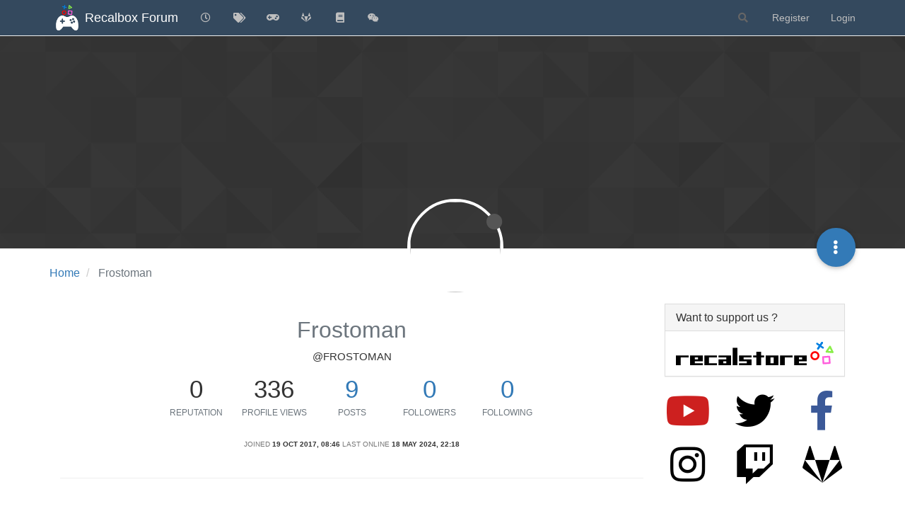

--- FILE ---
content_type: text/html; charset=utf-8
request_url: https://forum.recalbox.com/user/frostoman
body_size: 87435
content:
<!DOCTYPE html>
<html lang="en-GB" data-dir="ltr" style="direction: ltr;">
<head>
	<title>Frostoman | Recalbox Forum</title>
	<meta name="viewport" content="width&#x3D;device-width, initial-scale&#x3D;1.0" />
	<meta name="content-type" content="text/html; charset=UTF-8" />
	<meta name="apple-mobile-web-app-capable" content="yes" />
	<meta name="mobile-web-app-capable" content="yes" />
	<meta property="og:site_name" content="Recalbox Forum" />
	<meta name="msapplication-badge" content="frequency=30; polling-uri=https://forum.recalbox.com/sitemap.xml" />
	<meta name="theme-color" content="#ffffff" />
	<meta name="msapplication-square150x150logo" content="https://s3-eu-west-1.amazonaws.com/forums.recalbox.com/06c2cb58-d6ed-4c5d-9282-1df34bb99e0f.png" />
	<meta name="title" content="Frostoman" />
	<meta name="description" />
	<meta property="og:title" content="Frostoman" />
	<meta property="og:description" />
	<meta property="og:image" content="https://graph.facebook.com/1582252688480371/picture?type=large" />
	<meta property="og:image:url" content="https://graph.facebook.com/1582252688480371/picture?type=large" />
	<meta property="og:image" content="https://s3-eu-west-1.amazonaws.com/forums.recalbox.com/08c3592c-7d3d-464b-8f5c-02bba6b02b15.png" />
	<meta property="og:image:url" content="https://s3-eu-west-1.amazonaws.com/forums.recalbox.com/08c3592c-7d3d-464b-8f5c-02bba6b02b15.png" />
	<meta property="og:image:width" content="384" />
	<meta property="og:image:height" content="463" />
	<meta property="og:url" content="https://forum.recalbox.com/user/frostoman" />
	
	<link rel="stylesheet" type="text/css" href="/assets/client.css?v=qq7v1sdgudo" />
	<link rel="icon" type="image/x-icon" href="/assets/uploads/system/favicon.ico?v&#x3D;qq7v1sdgudo" />
	<link rel="manifest" href="/manifest.webmanifest" crossorigin="use-credentials" />
	<link rel="search" type="application/opensearchdescription+xml" title="Recalbox Forum" href="/osd.xml" />
	<link rel="apple-touch-icon" href="/assets/images/touch/512.png" />
	<link rel="icon" sizes="36x36" href="/assets/images/touch/36.png" />
	<link rel="icon" sizes="48x48" href="/assets/images/touch/48.png" />
	<link rel="icon" sizes="72x72" href="/assets/images/touch/72.png" />
	<link rel="icon" sizes="96x96" href="/assets/images/touch/96.png" />
	<link rel="icon" sizes="144x144" href="/assets/images/touch/144.png" />
	<link rel="icon" sizes="192x192" href="/assets/images/touch/192.png" />
	<link rel="icon" sizes="512x512" href="/assets/images/touch/512.png" />
	<link rel="prefetch" href="/assets/src/modules/composer.js?v&#x3D;qq7v1sdgudo" />
	<link rel="prefetch" href="/assets/src/modules/composer/uploads.js?v&#x3D;qq7v1sdgudo" />
	<link rel="prefetch" href="/assets/src/modules/composer/drafts.js?v&#x3D;qq7v1sdgudo" />
	<link rel="prefetch" href="/assets/src/modules/composer/tags.js?v&#x3D;qq7v1sdgudo" />
	<link rel="prefetch" href="/assets/src/modules/composer/categoryList.js?v&#x3D;qq7v1sdgudo" />
	<link rel="prefetch" href="/assets/src/modules/composer/resize.js?v&#x3D;qq7v1sdgudo" />
	<link rel="prefetch" href="/assets/src/modules/composer/autocomplete.js?v&#x3D;qq7v1sdgudo" />
	<link rel="prefetch" href="/assets/templates/composer.tpl?v&#x3D;qq7v1sdgudo" />
	<link rel="prefetch" href="/assets/language/en-GB/topic.json?v&#x3D;qq7v1sdgudo" />
	<link rel="prefetch" href="/assets/language/en-GB/modules.json?v&#x3D;qq7v1sdgudo" />
	<link rel="prefetch" href="/assets/language/en-GB/tags.json?v&#x3D;qq7v1sdgudo" />
	<link rel="prefetch stylesheet" href="/assets/plugins/nodebb-plugin-markdown/styles/default.css" />
	<link rel="prefetch" href="/assets/language/en-GB/markdown.json?v&#x3D;qq7v1sdgudo" />
	<link rel="stylesheet" href="https://forum.recalbox.com/assets/plugins/nodebb-plugin-emoji/emoji/styles.css?v&#x3D;qq7v1sdgudo" />
	

	<script>
		var config = JSON.parse('{"relative_path":"","upload_url":"/assets/uploads","asset_base_url":"/assets","assetBaseUrl":"/assets","siteTitle":"Recalbox Forum","browserTitle":"Recalbox Forum","titleLayout":"&#123;pageTitle&#125; | &#123;browserTitle&#125;","showSiteTitle":true,"maintenanceMode":false,"minimumTitleLength":3,"maximumTitleLength":255,"minimumPostLength":8,"maximumPostLength":32767,"minimumTagsPerTopic":0,"maximumTagsPerTopic":5,"minimumTagLength":3,"maximumTagLength":15,"undoTimeout":10000,"useOutgoingLinksPage":false,"allowGuestHandles":false,"allowTopicsThumbnail":false,"usePagination":false,"disableChat":false,"disableChatMessageEditing":false,"maximumChatMessageLength":9007199254740991,"socketioTransports":["websocket"],"socketioOrigins":"https://forum.recalbox.com:*","websocketAddress":"","maxReconnectionAttempts":5,"reconnectionDelay":1500,"topicsPerPage":20,"postsPerPage":20,"maximumFileSize":2048,"theme:id":"nodebb-theme-persona","theme:src":"","defaultLang":"en-GB","userLang":"en-GB","loggedIn":false,"uid":-1,"cache-buster":"v=qq7v1sdgudo","topicPostSort":"oldest_to_newest","categoryTopicSort":"newest_to_oldest","csrf_token":false,"searchEnabled":true,"searchDefaultInQuick":"titles","bootswatchSkin":"","enablePostHistory":true,"timeagoCutoff":30,"timeagoCodes":["af","am","ar","az-short","az","be","bg","bs","ca","cs","cy","da","de-short","de","dv","el","en-short","en","es-short","es","et","eu","fa-short","fa","fi","fr-short","fr","gl","he","hr","hu","hy","id","is","it-short","it","ja","jv","ko","ky","lt","lv","mk","nl","no","pl","pt-br-short","pt-br","pt-short","pt","ro","rs","ru","rw","si","sk","sl","sq","sr","sv","th","tr-short","tr","uk","ur","uz","vi","zh-CN","zh-TW"],"cookies":{"enabled":false,"message":"[[global:cookies.message]]","dismiss":"[[global:cookies.accept]]","link":"[[global:cookies.learn_more]]","link_url":"https:&#x2F;&#x2F;www.cookiesandyou.com"},"thumbs":{"size":512},"iconBackgrounds":["#f44336","#e91e63","#9c27b0","#673ab7","#3f51b5","#2196f3","#009688","#1b5e20","#33691e","#827717","#e65100","#ff5722","#795548","#607d8b"],"emailPrompt":1,"useragent":{"isYaBrowser":false,"isAuthoritative":true,"isMobile":false,"isMobileNative":false,"isTablet":false,"isiPad":false,"isiPod":false,"isiPhone":false,"isiPhoneNative":false,"isAndroid":false,"isAndroidNative":false,"isBlackberry":false,"isOpera":false,"isIE":false,"isEdge":false,"isIECompatibilityMode":false,"isSafari":false,"isFirefox":false,"isWebkit":false,"isChrome":true,"isKonqueror":false,"isOmniWeb":false,"isSeaMonkey":false,"isFlock":false,"isAmaya":false,"isPhantomJS":false,"isEpiphany":false,"isDesktop":true,"isWindows":false,"isLinux":false,"isLinux64":false,"isMac":true,"isChromeOS":false,"isBada":false,"isSamsung":false,"isRaspberry":false,"isBot":false,"isCurl":false,"isAndroidTablet":false,"isWinJs":false,"isKindleFire":false,"isSilk":false,"isCaptive":false,"isSmartTV":false,"isUC":false,"isFacebook":false,"isAlamoFire":false,"isElectron":false,"silkAccelerated":false,"browser":"Chrome","version":"131.0.0.0","os":"OS X","platform":"Apple Mac","geoIp":{},"source":"Mozilla/5.0 (Macintosh; Intel Mac OS X 10_15_7) AppleWebKit/537.36 (KHTML, like Gecko) Chrome/131.0.0.0 Safari/537.36; ClaudeBot/1.0; +claudebot@anthropic.com)","isWechat":false},"acpLang":"en-GB","topicSearchEnabled":false,"composer-default":{},"hideSubCategories":false,"hideCategoryLastPost":false,"enableQuickReply":false,"markdown":{"highlight":1,"highlightLinesLanguageList":["apache","apacheconf","bash","sh","zsh","cs","csharp","cpp","c","cc","h","c++","h++","hpp","css","coffeescript","coffee","cson","iced","diff","patch","xml","html","xhtml","rss","atom","xjb","xsd","xsl","plist","http","https","ini","toml","json","java","javascript","js","jsx","makefile","mk","mak","markdown","md","mkdown","mkd","nginx","nginxconf","objectivec","objc","obj-c","php","php3","php4","php5","php6","perl","pl","pm","python","py","gyp","ruby","rb","gemspec","podspec","thor","irb","sql","shell","console"],"theme":"default.css","defaultHighlightLanguage":""},"emojiCustomFirst":false,"spam-be-gone":{},"question-and-answer":{"defaultCid":"0","forceQuestions":"off","makeDefault":"off"},"sso-google":{"style":"light"},"google-analytics":{"id":"UA-41495724-6","displayFeatures":"off"},"beep":{"censorWholeWord":false}}');
		var app = {
			user: JSON.parse('{"uid":0,"username":"Guest","displayname":"Guest","userslug":"","fullname":"Guest","email":"","icon:text":"?","icon:bgColor":"#aaa","groupTitle":"","groupTitleArray":[],"status":"offline","reputation":0,"email:confirmed":false,"unreadData":{"":{},"new":{},"watched":{},"unreplied":{}},"isAdmin":false,"isGlobalMod":false,"isMod":false,"privileges":{"chat":false,"upload:post:image":false,"upload:post:file":false,"signature":false,"invite":false,"group:create":false,"search:content":false,"search:users":false,"search:tags":false,"view:users":true,"view:tags":true,"view:groups":true,"local:login":false,"ban":false,"mute":false,"view:users:info":false},"timeagoCode":"en","offline":true,"isEmailConfirmSent":false}')
		};
		document.documentElement.style.setProperty('--panel-offset', `${localStorage.getItem('panelOffset') || 0}px`);
	</script>

	
	
	<style>.skin-noskin nav.navbar{background-color:#34495e}.skin-noskin .navbar-default .navbar-brand{color:white}.skin-noskin .navbar-default .navbar-nav>li>a{color:#bfbfbf}.skin-noskin .navbar-default .navbar-nav>li>a:hover,.skin-noskin .navbar-default .navbar-nav>li>a:focus{color:white}.skin-superhero .plugin-mentions-a{color:#0fd42a}.skin-superhero .category>ul>li:not(.unread) h2 a{color:#e47458}.ns-awards-topic .ns-awards-topic__item{height:auto!important;margin:0px!important;float:right}.ns-awards-topic{margin-right:8px!important;margin-top:-30px !important;height:20px!important;display:inline-block !important;zoom:1 !important}.ns-awards-topic .ns-awards-topic__image{margin-left:5px!important;margin-right:5px!important;position:relative!important}.ns-awards-flex .ns-awards-container .ns-awards-topic__image{width:96px!important}.ns-awards-overview>div>img.img-responsive{margin:auto}@media (min-width:992px){.ns-awards-overview .award-summary,.ns-awards-overview .award-owners{margin-top:40px}}.iframely-link .iframely-container img{max-width:21px !important}</style>
	
</head>

<body class="page-user page-user-frostoman page-status-200 theme-persona user-guest skin-noskin">
	<nav id="menu" class="slideout-menu hidden">
		<section class="menu-section" data-section="navigation">
	<ul class="menu-section-list"></ul>
</section>


	</nav>
	<nav id="chats-menu" class="slideout-menu hidden">
		
	</nav>

	<main id="panel" class="slideout-panel">
		<nav class="navbar navbar-default navbar-fixed-top header" id="header-menu" component="navbar">
			<div class="container">
							<div class="navbar-header">
				<button type="button" class="navbar-toggle pull-left" id="mobile-menu">
					<i class="fa fa-lg fa-fw fa-bars unread-count" data-content="0" data-unread-url="/unread"></i>
				</button>
				

				
				<div class="navbar-search visible-xs pull-right">
					<form action="/search" method="GET">
						<button type="button" class="btn btn-link"><i class="fa fa-lg fa-fw fa-search" title="Search"></i></button>
						<input autocomplete="off" type="text" class="form-control hidden" name="term" placeholder="Search"/>
						<button class="btn btn-primary hidden" type="submit"></button>
						<input type="text" class="hidden" name="in" value="titles" />
					</form>
					<div class="quick-search-container hidden">
						<div class="quick-search-results-container"></div>
					</div>
				</div>
				

				
				<a href="/">
					<img alt="" class=" forum-logo" src="https://s3-eu-west-1.amazonaws.com/forums.recalbox.com/06c2cb58-d6ed-4c5d-9282-1df34bb99e0f.png?v=qq7v1sdgudo" />
				</a>
				
				
				<a href="/">
					<h1 class="navbar-brand forum-title">Recalbox Forum</h1>
				</a>
				

				<div component="navbar/title" class="visible-xs hidden">
					<span></span>
				</div>
			</div>

			<div id="nav-dropdown" class="hidden-xs">
				
				
				<ul id="logged-out-menu" class="nav navbar-nav navbar-right">
					
					<li>
						<a href="/register">
							<i class="fa fa-pencil fa-fw hidden-sm hidden-md hidden-lg"></i>
							<span>Register</span>
						</a>
					</li>
					
					<li>
						<a href="/login">
							<i class="fa fa-sign-in fa-fw hidden-sm hidden-md hidden-lg"></i>
							<span>Login</span>
						</a>
					</li>
				</ul>
				
				
				<ul class="nav navbar-nav navbar-right">
					<li>
						<form id="search-form" class="navbar-form navbar-right hidden-xs" role="search" method="GET">
							<button id="search-button" type="button" class="btn btn-link"><i class="fa fa-search fa-fw" title="Search"></i></button>
							<div class="hidden" id="search-fields">
								<div class="form-group">
									<input autocomplete="off" type="text" class="form-control" placeholder="Search" name="query" value="">
									<a href="#"><i class="fa fa-gears fa-fw advanced-search-link"></i></a>
								</div>
								<button type="submit" class="btn btn-default hide">Search</button>
							</div>
						</form>
						<div id="quick-search-container" class="quick-search-container hidden">
							<div class="checkbox filter-category">
								<label>
									<input type="checkbox" checked><span class="name"></span>
								</label>
							</div>
							<div class="text-center loading-indicator"><i class="fa fa-spinner fa-spin"></i></div>
							<div class="quick-search-results-container"></div>
						</div>
					</li>
					<li class="visible-xs" id="search-menu">
						<a href="/search">
							<i class="fa fa-search fa-fw"></i> Search
						</a>
					</li>
				</ul>
				

				<ul class="nav navbar-nav navbar-right hidden-xs">
					<li>
						<a href="#" id="reconnect" class="hide" title="Looks like your connection to Recalbox Forum was lost, please wait while we try to reconnect.">
							<i class="fa fa-check"></i>
						</a>
					</li>
				</ul>

				<ul id="main-nav" class="nav navbar-nav">
					
					
					<li class="">
						<a title="Recent" class="navigation-link "
						 href="&#x2F;recent" >
							
							<i class="fa fa-fw fa-clock-o" data-content=""></i>
							
							
							<span class="visible-xs-inline">Recent</span>
							
							
						</a>
						
					</li>
					
					
					
					<li class="">
						<a title="Tags" class="navigation-link "
						 href="&#x2F;tags" >
							
							<i class="fa fa-fw fa-tags" data-content=""></i>
							
							
							<span class="visible-xs-inline">Tags</span>
							
							
						</a>
						
					</li>
					
					
					
					<li class="">
						<a title="recalbox.com" class="navigation-link "
						 href="https:&#x2F;&#x2F;www.recalbox.com" >
							
							<i class="fa fa-fw fa-gamepad" data-content=""></i>
							
							
							<span class="visible-xs-inline">recalbox.com</span>
							
							
						</a>
						
					</li>
					
					
					
					<li class="">
						<a title="Gitlab repository" class="navigation-link "
						 href="https:&#x2F;&#x2F;gitlab.com&#x2F;recalbox&#x2F;recalbox"  target="_blank">
							
							<i class="fa fa-fw fa-gitlab" data-content=""></i>
							
							
							<span class="visible-xs-inline">Gitlab repository</span>
							
							
						</a>
						
					</li>
					
					
					
					<li class="">
						<a title="Documentation" class="navigation-link "
						 href="https:&#x2F;&#x2F;wiki.recalbox.com"  target="_blank">
							
							<i class="fa fa-fw fa-book" data-content=""></i>
							
							
							<span class="visible-xs-inline">Documentation</span>
							
							
						</a>
						
					</li>
					
					
					
					<li class="">
						<a title="Discord" class="navigation-link "
						 href="https:&#x2F;&#x2F;discord.gg&#x2F;NbQFbGM"  target="_blank">
							
							<i class="fa fa-fw fa-wechat" data-content=""></i>
							
							
							<span class="visible-xs-inline">Discord</span>
							
							
						</a>
						
					</li>
					
					
				</ul>

				
			</div>

			</div>
		</nav>
		<div class="container" id="content">
		<noscript>
    <div class="alert alert-danger">
        <p>
            Your browser does not seem to support JavaScript. As a result, your viewing experience will be diminished, and you have been placed in <strong>read-only mode</strong>.
        </p>
        <p>
            Please download a browser that supports JavaScript, or enable it if it's disabled (i.e. NoScript).
        </p>
    </div>
</noscript>
		
<div class="account">
	
<ol class="breadcrumb" itemscope="itemscope" itemprop="breadcrumb" itemtype="http://schema.org/BreadcrumbList">
	
	<li itemscope="itemscope" itemprop="itemListElement" itemtype="http://schema.org/ListItem" >
		<meta itemprop="position" content="0" />
		<a href="/" itemprop="item">
			<span itemprop="name">
				Home
				
			</span>
		</a>
	</li>
	
	<li component="breadcrumb/current" itemscope="itemscope" itemprop="itemListElement" itemtype="http://schema.org/ListItem" class="active">
		<meta itemprop="position" content="1" />
		
			<span itemprop="name">
				Frostoman
				
				
				
				
			</span>
		
	</li>
	
</ol>



<div data-widget-area="header">
	
</div>

<div class="cover" component="account/cover" style="background-image: url(/assets/images/cover-default.png); background-position: 50% 50%;">
	<div class="avatar-wrapper" data-uid="17958">
		
		<img src="https://graph.facebook.com/1582252688480371/picture?type=large" class="avatar avatar-xl avatar-rounded" />
		
		<i component="user/status" class="fa fa-circle status offline" title="Offline"></i>

		
	</div>

	<div class="container">
		<div class="btn-group account-fab bottom-sheet">
	<button type="button" class="persona-fab dropdown-toggle" data-toggle="dropdown" aria-haspopup="true" aria-expanded="false">
		<i class="fa fa-ellipsis-v"></i>
	</button>
	<ul class="dropdown-menu dropdown-menu-right">
		
		<li>
			<a href="/user/frostoman" class="inline-block" id="profile">Profile</a>
		</li>
		

		
		
		
		
		
		

		<li role="separator" class="divider"></li>
		<li><a href="/user/frostoman/following">Following <span class="badge badge-default pull-right formatted-number" title="0">0</span></a></li>
		<li><a href="/user/frostoman/followers">Followers <span class="badge badge-default pull-right formatted-number" title="0">0</span></a></li>
		
		<li role="separator" class="divider"></li>
		<li><a href="/user/frostoman/topics">Topics <span class="badge badge-default pull-right formatted-number" title="2">2</span></a></li>
		<li><a href="/user/frostoman/posts">Posts <span class="badge badge-default pull-right formatted-number" title="9">9</span></a></li>
		
		<li><a href="/user/frostoman/best">Best <span class="badge badge-default pull-right formatted-number" title="0">0</span></a></li>
		<li><a href="/user/frostoman/controversial">Controversial <span class="badge badge-default pull-right formatted-number" title="0">0</span></a></li>
		
		<li><a href="/user/frostoman/groups">Groups <span class="badge badge-default pull-right formatted-number" title="0">0</span></a></li>

		

		
	</ul>
</div>


		
		
		
	</div>
</div>


	<div class="profile row">
		<h1 class="fullname">Frostoman</h1>
		<h2 class="username">@Frostoman</h2>
		

		

		

		<div class="account-stats">
			
			<div class="stat">
				<div class="human-readable-number" title="0">0</div>
				<span class="stat-label">Reputation</span>
			</div>
			

			<div class="stat">
				<div class="human-readable-number" title="336">336</div>
				<span class="stat-label">Profile views</span>
			</div>

			<div class="stat">
				<div><a class="human-readable-number" title="9" href="/user/frostoman/posts">9</a></div>
				<span class="stat-label">Posts</span>
			</div>

			<div class="stat">
				<div><a class="human-readable-number" title="0" href="/user/frostoman/followers">0</a></div>
				<span class="stat-label">Followers</span>
			</div>

			<div class="stat">
				<div><a class="human-readable-number" title="0" href="/user/frostoman/following">0</a></div>
				<span class="stat-label">Following</span>
			</div>
		</div>

		<div class="text-center profile-meta">
			<span>Joined</span>
			<strong class="timeago" title="2017-10-19T08:46:42.556Z"></strong>

			<span>Last Online</span>
			<strong class="timeago" title="2024-05-18T22:18:37.774Z"></strong><br />

			

			

			

			
		</div>
	</div>


	<hr />

	<div class="row">
		<div class="col-xs-12 account-block hidden">
			<div class="account-picture-block text-center">
				<span>
					<span class="account-username"> Frostoman</span>
				</span>

				
				<a component="account/unfollow" href="#" class="btn btn-default hide">Unfollow</a>
				<a component="account/follow" href="#" class="btn btn-primary">Follow</a>
				
			</div>
		</div>
	</div>

	

	

	<div class="row">
		
		
		<div class="col-lg-12 col-xs-12">
			<h1>Latest posts made by Frostoman</h1>
			<div class="col-xs-12">
				<ul component="posts" class="posts-list">
				
				<li component="post" class="posts-list-item row" data-pid="130269" data-uid="17958">
    <div class="col-lg-11 col-sm-10 col-xs-9 post-body">
        <a class="topic-title" href="/post/130269">
            RE: Moonlight on Recalbox 6.0 Not Working
        </a>

        <div component="post/content" class="content">
            <p dir="auto"><a class="plugin-mentions-user plugin-mentions-a" href="https://forum.recalbox.com/uid/1134">@lmerckx</a> said in <a href="/post/130232">Moonlight on Recalbox 6.0 Not Working</a>:</p>
<blockquote>
<p dir="auto">Moonlight doesn't work, with any version of GFE, due to a bug in the launcher</p>
</blockquote>
<p dir="auto">It's understand. I just asking to give us opportunity to downgrade Recalbox to previous version, where Moonlight works fine, because for me this feature is critical and it's not working <img src="https://forum.recalbox.com/assets/plugins/nodebb-plugin-emoji/emoji/android/1f61e.png?v=qq7v1sdgudo" class="not-responsive emoji emoji-android emoji--disappointed" title=":(" alt="😞" /></p>
<p dir="auto">However, I'm already finds a way to restore my crashed SD-card with Libreelec 9.0.2 and Recalbox 18.07.13 installed, so don't pay attention to this message</p>

        </div>

        <small class="topic-category"><a href="/category/33/recalbox-general">posted in Recalbox General</a></small>

        <div class="post-info">
            <a href="/user/frostoman"><img class="avatar user-img not-responsive avatar-md avatar-rounded" alt="Frostoman" title="Frostoman" data-uid="17958" loading="lazy" component="avatar/picture" src="https://graph.facebook.com/1582252688480371/picture?type=large" style="" /></a>

            <div class="post-author">
                <a href="/user/frostoman">Frostoman</a><br />
                <span class="timeago" title="2019-06-19T08:47:37.932Z"></span>
            </div>
        </div>
    </div>
</li>
				
				<li component="post" class="posts-list-item row" data-pid="130187" data-uid="17958">
    <div class="col-lg-11 col-sm-10 col-xs-9 post-body">
        <a class="topic-title" href="/post/130187">
            Is anyone have a tarballs of recalbox 18.07.13 for PINN installer?
        </a>

        <div component="post/content" class="content">
            <p dir="auto">Is anyone have a tarb***s of recalbox 18.07.13 for PINN installer? I need this version, because in the newest 6.0 not working moonlight.  Unfortunately, my sd-card with this version of recalbox was broken, and I dont have a backup <img src="https://forum.recalbox.com/assets/plugins/nodebb-plugin-emoji/emoji/android/1f61e.png?v=qq7v1sdgudo" class="not-responsive emoji emoji-android emoji--disappointed" title=":(" alt="😞" /></p>
<p dir="auto">I need it for tomorrow and cant wait for 6.1 version, where this issue must be fixed.</p>

        </div>

        <small class="topic-category"><a href="/category/33/recalbox-general">posted in Recalbox General</a></small>

        <div class="post-info">
            <a href="/user/frostoman"><img class="avatar user-img not-responsive avatar-md avatar-rounded" alt="Frostoman" title="Frostoman" data-uid="17958" loading="lazy" component="avatar/picture" src="https://graph.facebook.com/1582252688480371/picture?type=large" style="" /></a>

            <div class="post-author">
                <a href="/user/frostoman">Frostoman</a><br />
                <span class="timeago" title="2019-06-18T08:27:17.277Z"></span>
            </div>
        </div>
    </div>
</li>
				
				<li component="post" class="posts-list-item row" data-pid="130071" data-uid="17958">
    <div class="col-lg-11 col-sm-10 col-xs-9 post-body">
        <a class="topic-title" href="/post/130071">
            RE: Moonlight on Recalbox 6.0 Not Working
        </a>

        <div component="post/content" class="content">
            <p dir="auto">Not working with GFE 3.12.0.84. Older Recalbox 18.07.13 works fine on another RPi. Please, give us opportunity to install older versions. Especially needed ZIP-archives compatible with NOOBS or PINN, to create multiboot SD-cards.</p>

        </div>

        <small class="topic-category"><a href="/category/33/recalbox-general">posted in Recalbox General</a></small>

        <div class="post-info">
            <a href="/user/frostoman"><img class="avatar user-img not-responsive avatar-md avatar-rounded" alt="Frostoman" title="Frostoman" data-uid="17958" loading="lazy" component="avatar/picture" src="https://graph.facebook.com/1582252688480371/picture?type=large" style="" /></a>

            <div class="post-author">
                <a href="/user/frostoman">Frostoman</a><br />
                <span class="timeago" title="2019-06-16T18:10:57.956Z"></span>
            </div>
        </div>
    </div>
</li>
				
				<li component="post" class="posts-list-item row" data-pid="88813" data-uid="17958">
    <div class="col-lg-11 col-sm-10 col-xs-9 post-body">
        <a class="topic-title" href="/post/88813">
            RE: Moonlight lanza juegos en pc pero no los veo en recalbox con Geforce 3.12.0.84
        </a>

        <div component="post/content" class="content">
            <p dir="auto">Solve the problem with this instruction: <a href="https://forum.recalbox.com/post/87689">https://forum.recalbox.com/post/87689</a></p>

        </div>

        <small class="topic-category"><a href="/category/44/recalbox-general">posted in Recalbox general</a></small>

        <div class="post-info">
            <a href="/user/frostoman"><img class="avatar user-img not-responsive avatar-md avatar-rounded" alt="Frostoman" title="Frostoman" data-uid="17958" loading="lazy" component="avatar/picture" src="https://graph.facebook.com/1582252688480371/picture?type=large" style="" /></a>

            <div class="post-author">
                <a href="/user/frostoman">Frostoman</a><br />
                <span class="timeago" title="2018-02-04T15:22:28.280Z"></span>
            </div>
        </div>
    </div>
</li>
				
				<li component="post" class="posts-list-item row" data-pid="88799" data-uid="17958">
    <div class="col-lg-11 col-sm-10 col-xs-9 post-body">
        <a class="topic-title" href="/post/88799">
            RE: Moonlight lanza juegos en pc pero no los veo en recalbox con Geforce 3.12.0.84
        </a>

        <div component="post/content" class="content">
            <p dir="auto">Hi. I have same problem. Game starts on PC, but in Recalbox i just see black screen. I downgrade GFE to 3.11.0.73 and all works fine, but i can't prevent update that starts each time I start GFE.</p>
<p dir="auto">Did you resolve this problem?</p>

        </div>

        <small class="topic-category"><a href="/category/44/recalbox-general">posted in Recalbox general</a></small>

        <div class="post-info">
            <a href="/user/frostoman"><img class="avatar user-img not-responsive avatar-md avatar-rounded" alt="Frostoman" title="Frostoman" data-uid="17958" loading="lazy" component="avatar/picture" src="https://graph.facebook.com/1582252688480371/picture?type=large" style="" /></a>

            <div class="post-author">
                <a href="/user/frostoman">Frostoman</a><br />
                <span class="timeago" title="2018-02-04T13:07:49.017Z"></span>
            </div>
        </div>
    </div>
</li>
				
				<li component="post" class="posts-list-item row" data-pid="72416" data-uid="17958">
    <div class="col-lg-11 col-sm-10 col-xs-9 post-body">
        <a class="topic-title" href="/post/72416">
            RE: Moonlight won&#x27;t star games. Black screen and go back to ES.
        </a>

        <div component="post/content" class="content">
            <p dir="auto"><a class="plugin-mentions-user plugin-mentions-a" href="https://forum.recalbox.com/uid/1056">@substring</a> Thank you for helping. It works! But now I have another problem with using keyboard, mouse and gamepad at same time. Wrote about it in this topic <a href="https://github.com/recalbox/recalbox-configgen/issues/41" rel="nofollow ugc">https://github.com/recalbox/recalbox-configgen/issues/41</a> Hope someone help me with this problem.</p>

        </div>

        <small class="topic-category"><a href="/category/33/recalbox-general">posted in Recalbox General</a></small>

        <div class="post-info">
            <a href="/user/frostoman"><img class="avatar user-img not-responsive avatar-md avatar-rounded" alt="Frostoman" title="Frostoman" data-uid="17958" loading="lazy" component="avatar/picture" src="https://graph.facebook.com/1582252688480371/picture?type=large" style="" /></a>

            <div class="post-author">
                <a href="/user/frostoman">Frostoman</a><br />
                <span class="timeago" title="2017-10-21T06:42:08.292Z"></span>
            </div>
        </div>
    </div>
</li>
				
				<li component="post" class="posts-list-item row" data-pid="71826" data-uid="17958">
    <div class="col-lg-11 col-sm-10 col-xs-9 post-body">
        <a class="topic-title" href="/post/71826">
            RE: Moonlight won&#x27;t star games. Black screen and go back to ES.
        </a>

        <div component="post/content" class="content">
            <p dir="auto"><a class="plugin-mentions-user plugin-mentions-a" href="https://forum.recalbox.com/uid/1056">@substring</a> so simple <img src="https://forum.recalbox.com/assets/plugins/nodebb-plugin-emoji/emoji/android/1f642.png?v=qq7v1sdgudo" class="not-responsive emoji emoji-android emoji--slightly_smiling_face" title=":)" alt="🙂" /> Thank you! I'll try it in the evening at home.</p>

        </div>

        <small class="topic-category"><a href="/category/33/recalbox-general">posted in Recalbox General</a></small>

        <div class="post-info">
            <a href="/user/frostoman"><img class="avatar user-img not-responsive avatar-md avatar-rounded" alt="Frostoman" title="Frostoman" data-uid="17958" loading="lazy" component="avatar/picture" src="https://graph.facebook.com/1582252688480371/picture?type=large" style="" /></a>

            <div class="post-author">
                <a href="/user/frostoman">Frostoman</a><br />
                <span class="timeago" title="2017-10-19T12:38:48.889Z"></span>
            </div>
        </div>
    </div>
</li>
				
				<li component="post" class="posts-list-item row" data-pid="71806" data-uid="17958">
    <div class="col-lg-11 col-sm-10 col-xs-9 post-body">
        <a class="topic-title" href="/post/71806">
            RE: Moonlight won&#x27;t star games. Black screen and go back to ES.
        </a>

        <div component="post/content" class="content">
            <p dir="auto"><a class="plugin-mentions-user plugin-mentions-a" href="https://forum.recalbox.com/uid/1056">@substring</a> i know some other people have this bug too and i tried to find solution on this forum, but did not find <img src="https://forum.recalbox.com/assets/plugins/nodebb-plugin-emoji/emoji/android/1f61e.png?v=qq7v1sdgudo" class="not-responsive emoji emoji-android emoji--disappointed" title=":(" alt="😞" /> Maybe I did not searching well, my fault. If You have link to solution it would be great to share it with me <img src="https://forum.recalbox.com/assets/plugins/nodebb-plugin-emoji/emoji/android/1f642.png?v=qq7v1sdgudo" class="not-responsive emoji emoji-android emoji--slightly_smiling_face" title=":)" alt="🙂" /> Thanks for response to my post!</p>

        </div>

        <small class="topic-category"><a href="/category/33/recalbox-general">posted in Recalbox General</a></small>

        <div class="post-info">
            <a href="/user/frostoman"><img class="avatar user-img not-responsive avatar-md avatar-rounded" alt="Frostoman" title="Frostoman" data-uid="17958" loading="lazy" component="avatar/picture" src="https://graph.facebook.com/1582252688480371/picture?type=large" style="" /></a>

            <div class="post-author">
                <a href="/user/frostoman">Frostoman</a><br />
                <span class="timeago" title="2017-10-19T12:00:03.953Z"></span>
            </div>
        </div>
    </div>
</li>
				
				<li component="post" class="posts-list-item row" data-pid="71722" data-uid="17958">
    <div class="col-lg-11 col-sm-10 col-xs-9 post-body">
        <a class="topic-title" href="/post/71722">
            Moonlight won&#x27;t star games. Black screen and go back to ES.
        </a>

        <div component="post/content" class="content">
            <p dir="auto">Hi. I'm successfully pairing my RPi with PC. In ES i see games, but when i'm trying to start them nothing happens. Only black screen and then returns to ES.</p>
<p dir="auto">I'm tried configuring my wireless keyboard and mouse whith this instruction <a href="https://github.com/recalbox/recalbox-configgen/issues/41" rel="nofollow ugc">https://github.com/recalbox/recalbox-configgen/issues/41</a> but nothing changes.</p>
<p dir="auto">I'm tried downgrade my GFE, still no changes.</p>
<p dir="auto">Anyone can help me with this problem?</p>
<p dir="auto">GFE version: 3.10.0.95<br />
Recalbox: 4.1.0<br />
Moonlight: 2.2.2</p>
<p dir="auto">This is what i see in SSH when tried to start any game</p>
<p dir="auto">% Total    % Received % Xferd  Average Speed   Time    Time     Time  Current<br />
Dload  Upload   Total   Spent    Left  Speed<br />
0     0    0     0    0     0      0      0 --:--:-- --:--:-- --:--:--     0<br />
curl: (60) SSL certificate problem: certificate is not yet valid<br />
More details here: <a href="https://curl.haxx.se/docs/sslcerts.html" rel="nofollow ugc">https://curl.haxx.se/docs/sslcerts.html</a></p>
<h1>curl performs SSL certificate verification by default, using a "bundle"<br />
of Certificate Authority (CA) public keys (CA certs). If the default<br />
bundle file isn't adequate, you can specify an alternate file<br />
using the --cacert option.<br />
If this HTTPS server uses a certificate signed by a CA represented in<br />
the bundle, the certificate verification probably failed due to a<br />
problem with the certificate (it might be expired, or the name might<br />
not match the domain name in the URL).<br />
If you'd like to turn off curl's verification of the certificate, use<br />
the -k (or --insecure) option.</h1>
<p dir="auto">==============================================</p>

        </div>

        <small class="topic-category"><a href="/category/33/recalbox-general">posted in Recalbox General</a></small>

        <div class="post-info">
            <a href="/user/frostoman"><img class="avatar user-img not-responsive avatar-md avatar-rounded" alt="Frostoman" title="Frostoman" data-uid="17958" loading="lazy" component="avatar/picture" src="https://graph.facebook.com/1582252688480371/picture?type=large" style="" /></a>

            <div class="post-author">
                <a href="/user/frostoman">Frostoman</a><br />
                <span class="timeago" title="2017-10-19T08:57:33.999Z"></span>
            </div>
        </div>
    </div>
</li>
				
				</ul>
			</div>
		</div>
		
	</div>

	<div id="user-action-alert" class="alert alert-success hide"></div>
</div>
<script id="ajaxify-data" type="application/json">{"uid":17958,"username":"Frostoman","userslug":"frostoman","email":"","email:confirmed":true,"joindate":1508402802556,"lastonline":1716070717774,"picture":"https://graph.facebook.com/1582252688480371/picture?type=large","icon:bgColor":"#e91e63","fullname":"","location":"","birthday":"","website":"","aboutme":"","signature":"","uploadedpicture":"https://graph.facebook.com/1582252688480371/picture?type=large","profileviews":336,"reputation":0,"postcount":9,"topiccount":2,"lastposttime":1560934057932,"banned":false,"banned:expire":0,"status":"offline","flags":null,"followerCount":0,"followingCount":0,"cover:url":"/assets/images/cover-default.png","cover:position":"50% 50%","groupTitle":null,"mutedUntil":0,"mutedReason":null,"githubid":null,"twid":null,"gplusid":null,"fbid":null,"displayname":"Frostoman","groupTitleArray":[],"icon:text":"F","joindateISO":"2017-10-19T08:46:42.556Z","lastonlineISO":"2024-05-18T22:18:37.774Z","banned_until":0,"banned_until_readable":"Not Banned","muted":false,"aboutmeParsed":"","age":0,"emailClass":"","moderationNote":"","isBlocked":false,"yourid":-1,"theirid":17958,"isTargetAdmin":false,"isAdmin":false,"isGlobalModerator":false,"isModerator":false,"isAdminOrGlobalModerator":false,"isAdminOrGlobalModeratorOrModerator":false,"isSelfOrAdminOrGlobalModerator":false,"canEdit":false,"canBan":false,"canMute":false,"canFlag":false,"canChangePassword":false,"isSelf":false,"isFollowing":false,"hasPrivateChat":0,"showHidden":false,"groups":[],"disableSignatures":false,"reputation:disabled":false,"downvote:disabled":false,"profile_links":[],"sso":[{"associated":false,"url":"https://forum.recalbox.com/auth/github","name":"GitHub","icon":"fa-github"},{"associated":false,"url":"https://forum.recalbox.com/auth/twitter","name":"Twitter","icon":"fa-twitter-square"},{"associated":false,"url":"https://forum.recalbox.com/auth/google","name":"Google","icon":"fa-google-plus-square"},{"associated":false,"url":"https://forum.recalbox.com/auth/facebook","name":"Facebook","icon":"fa-facebook-square"}],"websiteLink":"http://","websiteName":"","username:disableEdit":1,"email:disableEdit":0,"blocksCount":0,"counts":{"posts":9,"best":0,"controversial":0,"topics":2,"groups":0,"following":0,"followers":0},"posts":[{"pid":130269,"tid":17244,"content":"<p dir=\"auto\"><a class=\"plugin-mentions-user plugin-mentions-a\" href=\"https://forum.recalbox.com/uid/1134\">@lmerckx<\/a> said in <a href=\"/post/130232\">Moonlight on Recalbox 6.0 Not Working<\/a>:<\/p>\n<blockquote>\n<p dir=\"auto\">Moonlight doesn't work, with any version of GFE, due to a bug in the launcher<\/p>\n<\/blockquote>\n<p dir=\"auto\">It's understand. I just asking to give us opportunity to downgrade Recalbox to previous version, where Moonlight works fine, because for me this feature is critical and it's not working <img src=\"https://forum.recalbox.com/assets/plugins/nodebb-plugin-emoji/emoji/android/1f61e.png?v=qq7v1sdgudo\" class=\"not-responsive emoji emoji-android emoji--disappointed\" title=\":(\" alt=\"😞\" /><\/p>\n<p dir=\"auto\">However, I'm already finds a way to restore my crashed SD-card with Libreelec 9.0.2 and Recalbox 18.07.13 installed, so don't pay attention to this message<\/p>\n","uid":17958,"timestamp":1560934057932,"deleted":false,"upvotes":0,"downvotes":0,"replies":0,"votes":0,"timestampISO":"2019-06-19T08:47:37.932Z","user":{"uid":17958,"username":"Frostoman","userslug":"frostoman","picture":"https://graph.facebook.com/1582252688480371/picture?type=large","status":"offline","displayname":"Frostoman","icon:text":"F","icon:bgColor":"#e91e63"},"topic":{"uid":1418,"tid":17244,"title":"Moonlight on Recalbox 6.0 Not Working","cid":33,"tags":[{"value":"moonlight","valueEscaped":"moonlight","valueEncoded":"moonlight","class":"moonlight"},{"value":"recalbox","valueEscaped":"recalbox","valueEncoded":"recalbox","class":"recalbox"},{"value":"6.0","valueEscaped":"6.0","valueEncoded":"6.0","class":"6.0"}],"slug":"17244/moonlight-on-recalbox-6-0-not-working","deleted":0,"scheduled":false,"postcount":32,"mainPid":124237,"teaserPid":"136552","timestamp":1555354702736,"titleRaw":"Moonlight on Recalbox 6.0 Not Working","timestampISO":"2019-04-15T18:58:22.736Z","isQuestion":1,"isSolved":0},"category":{"cid":33,"name":"Recalbox General","icon":"fa-support","slug":"33/recalbox-general","parentCid":17,"bgColor":"#7CAFC2","color":"#ffffff","backgroundImage":"","imageClass":"cover"},"isMainPost":false},{"pid":130187,"tid":18094,"content":"<p dir=\"auto\">Is anyone have a tarb***s of recalbox 18.07.13 for PINN installer? I need this version, because in the newest 6.0 not working moonlight.  Unfortunately, my sd-card with this version of recalbox was broken, and I dont have a backup <img src=\"https://forum.recalbox.com/assets/plugins/nodebb-plugin-emoji/emoji/android/1f61e.png?v=qq7v1sdgudo\" class=\"not-responsive emoji emoji-android emoji--disappointed\" title=\":(\" alt=\"😞\" /><\/p>\n<p dir=\"auto\">I need it for tomorrow and cant wait for 6.1 version, where this issue must be fixed.<\/p>\n","uid":17958,"timestamp":1560846437277,"deleted":false,"upvotes":0,"downvotes":0,"replies":0,"votes":0,"timestampISO":"2019-06-18T08:27:17.277Z","user":{"uid":17958,"username":"Frostoman","userslug":"frostoman","picture":"https://graph.facebook.com/1582252688480371/picture?type=large","status":"offline","displayname":"Frostoman","icon:text":"F","icon:bgColor":"#e91e63"},"topic":{"uid":17958,"tid":18094,"title":"Is anyone have a tarballs of recalbox 18.07.13 for PINN installer?","cid":33,"tags":[{"value":"anyone","valueEscaped":"anyone","valueEncoded":"anyone","class":"anyone"},{"value":"tarballs","valueEscaped":"tarballs","valueEncoded":"tarballs","class":"tarballs"},{"value":"recalbox","valueEscaped":"recalbox","valueEncoded":"recalbox","class":"recalbox"},{"value":"18.07.13","valueEscaped":"18.07.13","valueEncoded":"18.07.13","class":"18.07.13"},{"value":"pinn","valueEscaped":"pinn","valueEncoded":"pinn","class":"pinn"}],"slug":"18094/is-anyone-have-a-tarballs-of-recalbox-18-07-13-for-pinn-installer","deleted":0,"scheduled":false,"postcount":1,"mainPid":130187,"teaserPid":null,"timestamp":1560846437277,"titleRaw":"Is anyone have a tarballs of recalbox 18.07.13 for PINN installer?","timestampISO":"2019-06-18T08:27:17.277Z","isQuestion":null,"isSolved":null},"category":{"cid":33,"name":"Recalbox General","icon":"fa-support","slug":"33/recalbox-general","parentCid":17,"bgColor":"#7CAFC2","color":"#ffffff","backgroundImage":"","imageClass":"cover"},"isMainPost":true},{"pid":130071,"tid":17244,"content":"<p dir=\"auto\">Not working with GFE 3.12.0.84. Older Recalbox 18.07.13 works fine on another RPi. Please, give us opportunity to install older versions. Especially needed ZIP-archives compatible with NOOBS or PINN, to create multiboot SD-cards.<\/p>\n","uid":17958,"timestamp":1560708657956,"deleted":false,"upvotes":0,"downvotes":0,"replies":0,"votes":0,"timestampISO":"2019-06-16T18:10:57.956Z","user":{"uid":17958,"username":"Frostoman","userslug":"frostoman","picture":"https://graph.facebook.com/1582252688480371/picture?type=large","status":"offline","displayname":"Frostoman","icon:text":"F","icon:bgColor":"#e91e63"},"topic":{"uid":1418,"tid":17244,"title":"Moonlight on Recalbox 6.0 Not Working","cid":33,"tags":[{"value":"moonlight","valueEscaped":"moonlight","valueEncoded":"moonlight","class":"moonlight"},{"value":"recalbox","valueEscaped":"recalbox","valueEncoded":"recalbox","class":"recalbox"},{"value":"6.0","valueEscaped":"6.0","valueEncoded":"6.0","class":"6.0"}],"slug":"17244/moonlight-on-recalbox-6-0-not-working","deleted":0,"scheduled":false,"postcount":32,"mainPid":124237,"teaserPid":"136552","timestamp":1555354702736,"titleRaw":"Moonlight on Recalbox 6.0 Not Working","timestampISO":"2019-04-15T18:58:22.736Z","isQuestion":1,"isSolved":0},"category":{"cid":33,"name":"Recalbox General","icon":"fa-support","slug":"33/recalbox-general","parentCid":17,"bgColor":"#7CAFC2","color":"#ffffff","backgroundImage":"","imageClass":"cover"},"isMainPost":false},{"pid":88813,"tid":12402,"content":"<p dir=\"auto\">Solve the problem with this instruction: <a href=\"https://forum.recalbox.com/post/87689\">https://forum.recalbox.com/post/87689<\/a><\/p>\n","uid":17958,"timestamp":1517757748280,"deleted":false,"upvotes":0,"downvotes":0,"replies":0,"votes":0,"timestampISO":"2018-02-04T15:22:28.280Z","user":{"uid":17958,"username":"Frostoman","userslug":"frostoman","picture":"https://graph.facebook.com/1582252688480371/picture?type=large","status":"offline","displayname":"Frostoman","icon:text":"F","icon:bgColor":"#e91e63"},"topic":{"uid":9177,"tid":12402,"title":"Moonlight lanza juegos en pc pero no los veo en recalbox con Geforce 3.12.0.84","cid":44,"tags":[{"value":"moonlight","valueEscaped":"moonlight","valueEncoded":"moonlight","class":"moonlight"},{"value":"lanza","valueEscaped":"lanza","valueEncoded":"lanza","class":"lanza"},{"value":"juegos","valueEscaped":"juegos","valueEncoded":"juegos","class":"juegos"},{"value":"pero","valueEscaped":"pero","valueEncoded":"pero","class":"pero"},{"value":"los","valueEscaped":"los","valueEncoded":"los","class":"los"}],"slug":"12402/moonlight-lanza-juegos-en-pc-pero-no-los-veo-en-recalbox-con-geforce-3-12-0-84","deleted":0,"scheduled":false,"postcount":6,"mainPid":87475,"teaserPid":"88813","timestamp":1516476602065,"titleRaw":"Moonlight lanza juegos en pc pero no los veo en recalbox con Geforce 3.12.0.84","timestampISO":"2018-01-20T19:30:02.065Z","isQuestion":null,"isSolved":null},"category":{"cid":44,"name":"Recalbox general","icon":"fa-support","slug":"44/recalbox-general","parentCid":23,"bgColor":"#7CAFC2","color":"#ffffff","backgroundImage":"","imageClass":"cover"},"isMainPost":false},{"pid":88799,"tid":12402,"content":"<p dir=\"auto\">Hi. I have same problem. Game starts on PC, but in Recalbox i just see black screen. I downgrade GFE to 3.11.0.73 and all works fine, but i can't prevent update that starts each time I start GFE.<\/p>\n<p dir=\"auto\">Did you resolve this problem?<\/p>\n","uid":17958,"timestamp":1517749669017,"deleted":false,"upvotes":0,"downvotes":0,"replies":0,"votes":0,"timestampISO":"2018-02-04T13:07:49.017Z","user":{"uid":17958,"username":"Frostoman","userslug":"frostoman","picture":"https://graph.facebook.com/1582252688480371/picture?type=large","status":"offline","displayname":"Frostoman","icon:text":"F","icon:bgColor":"#e91e63"},"topic":{"uid":9177,"tid":12402,"title":"Moonlight lanza juegos en pc pero no los veo en recalbox con Geforce 3.12.0.84","cid":44,"tags":[{"value":"moonlight","valueEscaped":"moonlight","valueEncoded":"moonlight","class":"moonlight"},{"value":"lanza","valueEscaped":"lanza","valueEncoded":"lanza","class":"lanza"},{"value":"juegos","valueEscaped":"juegos","valueEncoded":"juegos","class":"juegos"},{"value":"pero","valueEscaped":"pero","valueEncoded":"pero","class":"pero"},{"value":"los","valueEscaped":"los","valueEncoded":"los","class":"los"}],"slug":"12402/moonlight-lanza-juegos-en-pc-pero-no-los-veo-en-recalbox-con-geforce-3-12-0-84","deleted":0,"scheduled":false,"postcount":6,"mainPid":87475,"teaserPid":"88813","timestamp":1516476602065,"titleRaw":"Moonlight lanza juegos en pc pero no los veo en recalbox con Geforce 3.12.0.84","timestampISO":"2018-01-20T19:30:02.065Z","isQuestion":null,"isSolved":null},"category":{"cid":44,"name":"Recalbox general","icon":"fa-support","slug":"44/recalbox-general","parentCid":23,"bgColor":"#7CAFC2","color":"#ffffff","backgroundImage":"","imageClass":"cover"},"isMainPost":false},{"pid":72416,"tid":9626,"content":"<p dir=\"auto\"><a class=\"plugin-mentions-user plugin-mentions-a\" href=\"https://forum.recalbox.com/uid/1056\">@substring<\/a> Thank you for helping. It works! But now I have another problem with using keyboard, mouse and gamepad at same time. Wrote about it in this topic <a href=\"https://github.com/recalbox/recalbox-configgen/issues/41\" rel=\"nofollow ugc\">https://github.com/recalbox/recalbox-configgen/issues/41<\/a> Hope someone help me with this problem.<\/p>\n","uid":17958,"timestamp":1508568128292,"deleted":false,"upvotes":0,"downvotes":0,"replies":0,"votes":0,"timestampISO":"2017-10-21T06:42:08.292Z","user":{"uid":17958,"username":"Frostoman","userslug":"frostoman","picture":"https://graph.facebook.com/1582252688480371/picture?type=large","status":"offline","displayname":"Frostoman","icon:text":"F","icon:bgColor":"#e91e63"},"topic":{"uid":17958,"tid":9626,"title":"Moonlight won&#x27;t star games. Black screen and go back to ES.","cid":33,"tags":[{"value":"moonlight","valueEscaped":"moonlight","valueEncoded":"moonlight","class":"moonlight"},{"value":"wont","valueEscaped":"wont","valueEncoded":"wont","class":"wont"},{"value":"star","valueEscaped":"star","valueEncoded":"star","class":"star"},{"value":"games","valueEscaped":"games","valueEncoded":"games","class":"games"}],"slug":"9626/moonlight-won-t-star-games-black-screen-and-go-back-to-es","deleted":0,"scheduled":false,"postcount":6,"mainPid":71722,"teaserPid":"72416","timestamp":1508403453999,"titleRaw":"Moonlight won't star games. Black screen and go back to ES.","timestampISO":"2017-10-19T08:57:33.999Z","isQuestion":null,"isSolved":null},"category":{"cid":33,"name":"Recalbox General","icon":"fa-support","slug":"33/recalbox-general","parentCid":17,"bgColor":"#7CAFC2","color":"#ffffff","backgroundImage":"","imageClass":"cover"},"isMainPost":false},{"pid":71826,"tid":9626,"content":"<p dir=\"auto\"><a class=\"plugin-mentions-user plugin-mentions-a\" href=\"https://forum.recalbox.com/uid/1056\">@substring<\/a> so simple <img src=\"https://forum.recalbox.com/assets/plugins/nodebb-plugin-emoji/emoji/android/1f642.png?v=qq7v1sdgudo\" class=\"not-responsive emoji emoji-android emoji--slightly_smiling_face\" title=\":)\" alt=\"🙂\" /> Thank you! I'll try it in the evening at home.<\/p>\n","uid":17958,"timestamp":1508416728889,"deleted":false,"upvotes":0,"downvotes":0,"replies":0,"votes":0,"timestampISO":"2017-10-19T12:38:48.889Z","user":{"uid":17958,"username":"Frostoman","userslug":"frostoman","picture":"https://graph.facebook.com/1582252688480371/picture?type=large","status":"offline","displayname":"Frostoman","icon:text":"F","icon:bgColor":"#e91e63"},"topic":{"uid":17958,"tid":9626,"title":"Moonlight won&#x27;t star games. Black screen and go back to ES.","cid":33,"tags":[{"value":"moonlight","valueEscaped":"moonlight","valueEncoded":"moonlight","class":"moonlight"},{"value":"wont","valueEscaped":"wont","valueEncoded":"wont","class":"wont"},{"value":"star","valueEscaped":"star","valueEncoded":"star","class":"star"},{"value":"games","valueEscaped":"games","valueEncoded":"games","class":"games"}],"slug":"9626/moonlight-won-t-star-games-black-screen-and-go-back-to-es","deleted":0,"scheduled":false,"postcount":6,"mainPid":71722,"teaserPid":"72416","timestamp":1508403453999,"titleRaw":"Moonlight won't star games. Black screen and go back to ES.","timestampISO":"2017-10-19T08:57:33.999Z","isQuestion":null,"isSolved":null},"category":{"cid":33,"name":"Recalbox General","icon":"fa-support","slug":"33/recalbox-general","parentCid":17,"bgColor":"#7CAFC2","color":"#ffffff","backgroundImage":"","imageClass":"cover"},"isMainPost":false},{"pid":71806,"tid":9626,"content":"<p dir=\"auto\"><a class=\"plugin-mentions-user plugin-mentions-a\" href=\"https://forum.recalbox.com/uid/1056\">@substring<\/a> i know some other people have this bug too and i tried to find solution on this forum, but did not find <img src=\"https://forum.recalbox.com/assets/plugins/nodebb-plugin-emoji/emoji/android/1f61e.png?v=qq7v1sdgudo\" class=\"not-responsive emoji emoji-android emoji--disappointed\" title=\":(\" alt=\"😞\" /> Maybe I did not searching well, my fault. If You have link to solution it would be great to share it with me <img src=\"https://forum.recalbox.com/assets/plugins/nodebb-plugin-emoji/emoji/android/1f642.png?v=qq7v1sdgudo\" class=\"not-responsive emoji emoji-android emoji--slightly_smiling_face\" title=\":)\" alt=\"🙂\" /> Thanks for response to my post!<\/p>\n","uid":17958,"timestamp":1508414403953,"deleted":false,"upvotes":0,"downvotes":0,"replies":1,"votes":0,"timestampISO":"2017-10-19T12:00:03.953Z","user":{"uid":17958,"username":"Frostoman","userslug":"frostoman","picture":"https://graph.facebook.com/1582252688480371/picture?type=large","status":"offline","displayname":"Frostoman","icon:text":"F","icon:bgColor":"#e91e63"},"topic":{"uid":17958,"tid":9626,"title":"Moonlight won&#x27;t star games. Black screen and go back to ES.","cid":33,"tags":[{"value":"moonlight","valueEscaped":"moonlight","valueEncoded":"moonlight","class":"moonlight"},{"value":"wont","valueEscaped":"wont","valueEncoded":"wont","class":"wont"},{"value":"star","valueEscaped":"star","valueEncoded":"star","class":"star"},{"value":"games","valueEscaped":"games","valueEncoded":"games","class":"games"}],"slug":"9626/moonlight-won-t-star-games-black-screen-and-go-back-to-es","deleted":0,"scheduled":false,"postcount":6,"mainPid":71722,"teaserPid":"72416","timestamp":1508403453999,"titleRaw":"Moonlight won't star games. Black screen and go back to ES.","timestampISO":"2017-10-19T08:57:33.999Z","isQuestion":null,"isSolved":null},"category":{"cid":33,"name":"Recalbox General","icon":"fa-support","slug":"33/recalbox-general","parentCid":17,"bgColor":"#7CAFC2","color":"#ffffff","backgroundImage":"","imageClass":"cover"},"isMainPost":false},{"pid":71722,"tid":9626,"content":"<p dir=\"auto\">Hi. I'm successfully pairing my RPi with PC. In ES i see games, but when i'm trying to start them nothing happens. Only black screen and then returns to ES.<\/p>\n<p dir=\"auto\">I'm tried configuring my wireless keyboard and mouse whith this instruction <a href=\"https://github.com/recalbox/recalbox-configgen/issues/41\" rel=\"nofollow ugc\">https://github.com/recalbox/recalbox-configgen/issues/41<\/a> but nothing changes.<\/p>\n<p dir=\"auto\">I'm tried downgrade my GFE, still no changes.<\/p>\n<p dir=\"auto\">Anyone can help me with this problem?<\/p>\n<p dir=\"auto\">GFE version: 3.10.0.95<br />\nRecalbox: 4.1.0<br />\nMoonlight: 2.2.2<\/p>\n<p dir=\"auto\">This is what i see in SSH when tried to start any game<\/p>\n<p dir=\"auto\">% Total    % Received % Xferd  Average Speed   Time    Time     Time  Current<br />\nDload  Upload   Total   Spent    Left  Speed<br />\n0     0    0     0    0     0      0      0 --:--:-- --:--:-- --:--:--     0<br />\ncurl: (60) SSL certificate problem: certificate is not yet valid<br />\nMore details here: <a href=\"https://curl.haxx.se/docs/sslcerts.html\" rel=\"nofollow ugc\">https://curl.haxx.se/docs/sslcerts.html<\/a><\/p>\n<h1>curl performs SSL certificate verification by default, using a \"bundle\"<br />\nof Certificate Authority (CA) public keys (CA certs). If the default<br />\nbundle file isn't adequate, you can specify an alternate file<br />\nusing the --cacert option.<br />\nIf this HTTPS server uses a certificate signed by a CA represented in<br />\nthe bundle, the certificate verification probably failed due to a<br />\nproblem with the certificate (it might be expired, or the name might<br />\nnot match the domain name in the URL).<br />\nIf you'd like to turn off curl's verification of the certificate, use<br />\nthe -k (or --insecure) option.<\/h1>\n<p dir=\"auto\">==============================================<\/p>\n","uid":17958,"timestamp":1508403453999,"deleted":false,"upvotes":0,"downvotes":0,"replies":1,"votes":0,"timestampISO":"2017-10-19T08:57:33.999Z","user":{"uid":17958,"username":"Frostoman","userslug":"frostoman","picture":"https://graph.facebook.com/1582252688480371/picture?type=large","status":"offline","displayname":"Frostoman","icon:text":"F","icon:bgColor":"#e91e63"},"topic":{"uid":17958,"tid":9626,"title":"Moonlight won&#x27;t star games. Black screen and go back to ES.","cid":33,"tags":[{"value":"moonlight","valueEscaped":"moonlight","valueEncoded":"moonlight","class":"moonlight"},{"value":"wont","valueEscaped":"wont","valueEncoded":"wont","class":"wont"},{"value":"star","valueEscaped":"star","valueEncoded":"star","class":"star"},{"value":"games","valueEscaped":"games","valueEncoded":"games","class":"games"}],"slug":"9626/moonlight-won-t-star-games-black-screen-and-go-back-to-es","deleted":0,"scheduled":false,"postcount":6,"mainPid":71722,"teaserPid":"72416","timestamp":1508403453999,"titleRaw":"Moonlight won't star games. Black screen and go back to ES.","timestampISO":"2017-10-19T08:57:33.999Z","isQuestion":null,"isSolved":null},"category":{"cid":33,"name":"Recalbox General","icon":"fa-support","slug":"33/recalbox-general","parentCid":17,"bgColor":"#7CAFC2","color":"#ffffff","backgroundImage":"","imageClass":"cover"},"isMainPost":true}],"latestPosts":[{"pid":130269,"tid":17244,"content":"<p dir=\"auto\"><a class=\"plugin-mentions-user plugin-mentions-a\" href=\"https://forum.recalbox.com/uid/1134\">@lmerckx<\/a> said in <a href=\"/post/130232\">Moonlight on Recalbox 6.0 Not Working<\/a>:<\/p>\n<blockquote>\n<p dir=\"auto\">Moonlight doesn't work, with any version of GFE, due to a bug in the launcher<\/p>\n<\/blockquote>\n<p dir=\"auto\">It's understand. I just asking to give us opportunity to downgrade Recalbox to previous version, where Moonlight works fine, because for me this feature is critical and it's not working <img src=\"https://forum.recalbox.com/assets/plugins/nodebb-plugin-emoji/emoji/android/1f61e.png?v=qq7v1sdgudo\" class=\"not-responsive emoji emoji-android emoji--disappointed\" title=\":(\" alt=\"😞\" /><\/p>\n<p dir=\"auto\">However, I'm already finds a way to restore my crashed SD-card with Libreelec 9.0.2 and Recalbox 18.07.13 installed, so don't pay attention to this message<\/p>\n","uid":17958,"timestamp":1560934057932,"deleted":false,"upvotes":0,"downvotes":0,"replies":0,"votes":0,"timestampISO":"2019-06-19T08:47:37.932Z","user":{"uid":17958,"username":"Frostoman","userslug":"frostoman","picture":"https://graph.facebook.com/1582252688480371/picture?type=large","status":"offline","displayname":"Frostoman","icon:text":"F","icon:bgColor":"#e91e63"},"topic":{"uid":1418,"tid":17244,"title":"Moonlight on Recalbox 6.0 Not Working","cid":33,"tags":[{"value":"moonlight","valueEscaped":"moonlight","valueEncoded":"moonlight","class":"moonlight"},{"value":"recalbox","valueEscaped":"recalbox","valueEncoded":"recalbox","class":"recalbox"},{"value":"6.0","valueEscaped":"6.0","valueEncoded":"6.0","class":"6.0"}],"slug":"17244/moonlight-on-recalbox-6-0-not-working","deleted":0,"scheduled":false,"postcount":32,"mainPid":124237,"teaserPid":"136552","timestamp":1555354702736,"titleRaw":"Moonlight on Recalbox 6.0 Not Working","timestampISO":"2019-04-15T18:58:22.736Z","isQuestion":1,"isSolved":0},"category":{"cid":33,"name":"Recalbox General","icon":"fa-support","slug":"33/recalbox-general","parentCid":17,"bgColor":"#7CAFC2","color":"#ffffff","backgroundImage":"","imageClass":"cover"},"isMainPost":false},{"pid":130187,"tid":18094,"content":"<p dir=\"auto\">Is anyone have a tarb***s of recalbox 18.07.13 for PINN installer? I need this version, because in the newest 6.0 not working moonlight.  Unfortunately, my sd-card with this version of recalbox was broken, and I dont have a backup <img src=\"https://forum.recalbox.com/assets/plugins/nodebb-plugin-emoji/emoji/android/1f61e.png?v=qq7v1sdgudo\" class=\"not-responsive emoji emoji-android emoji--disappointed\" title=\":(\" alt=\"😞\" /><\/p>\n<p dir=\"auto\">I need it for tomorrow and cant wait for 6.1 version, where this issue must be fixed.<\/p>\n","uid":17958,"timestamp":1560846437277,"deleted":false,"upvotes":0,"downvotes":0,"replies":0,"votes":0,"timestampISO":"2019-06-18T08:27:17.277Z","user":{"uid":17958,"username":"Frostoman","userslug":"frostoman","picture":"https://graph.facebook.com/1582252688480371/picture?type=large","status":"offline","displayname":"Frostoman","icon:text":"F","icon:bgColor":"#e91e63"},"topic":{"uid":17958,"tid":18094,"title":"Is anyone have a tarballs of recalbox 18.07.13 for PINN installer?","cid":33,"tags":[{"value":"anyone","valueEscaped":"anyone","valueEncoded":"anyone","class":"anyone"},{"value":"tarballs","valueEscaped":"tarballs","valueEncoded":"tarballs","class":"tarballs"},{"value":"recalbox","valueEscaped":"recalbox","valueEncoded":"recalbox","class":"recalbox"},{"value":"18.07.13","valueEscaped":"18.07.13","valueEncoded":"18.07.13","class":"18.07.13"},{"value":"pinn","valueEscaped":"pinn","valueEncoded":"pinn","class":"pinn"}],"slug":"18094/is-anyone-have-a-tarballs-of-recalbox-18-07-13-for-pinn-installer","deleted":0,"scheduled":false,"postcount":1,"mainPid":130187,"teaserPid":null,"timestamp":1560846437277,"titleRaw":"Is anyone have a tarballs of recalbox 18.07.13 for PINN installer?","timestampISO":"2019-06-18T08:27:17.277Z","isQuestion":null,"isSolved":null},"category":{"cid":33,"name":"Recalbox General","icon":"fa-support","slug":"33/recalbox-general","parentCid":17,"bgColor":"#7CAFC2","color":"#ffffff","backgroundImage":"","imageClass":"cover"},"isMainPost":true},{"pid":130071,"tid":17244,"content":"<p dir=\"auto\">Not working with GFE 3.12.0.84. Older Recalbox 18.07.13 works fine on another RPi. Please, give us opportunity to install older versions. Especially needed ZIP-archives compatible with NOOBS or PINN, to create multiboot SD-cards.<\/p>\n","uid":17958,"timestamp":1560708657956,"deleted":false,"upvotes":0,"downvotes":0,"replies":0,"votes":0,"timestampISO":"2019-06-16T18:10:57.956Z","user":{"uid":17958,"username":"Frostoman","userslug":"frostoman","picture":"https://graph.facebook.com/1582252688480371/picture?type=large","status":"offline","displayname":"Frostoman","icon:text":"F","icon:bgColor":"#e91e63"},"topic":{"uid":1418,"tid":17244,"title":"Moonlight on Recalbox 6.0 Not Working","cid":33,"tags":[{"value":"moonlight","valueEscaped":"moonlight","valueEncoded":"moonlight","class":"moonlight"},{"value":"recalbox","valueEscaped":"recalbox","valueEncoded":"recalbox","class":"recalbox"},{"value":"6.0","valueEscaped":"6.0","valueEncoded":"6.0","class":"6.0"}],"slug":"17244/moonlight-on-recalbox-6-0-not-working","deleted":0,"scheduled":false,"postcount":32,"mainPid":124237,"teaserPid":"136552","timestamp":1555354702736,"titleRaw":"Moonlight on Recalbox 6.0 Not Working","timestampISO":"2019-04-15T18:58:22.736Z","isQuestion":1,"isSolved":0},"category":{"cid":33,"name":"Recalbox General","icon":"fa-support","slug":"33/recalbox-general","parentCid":17,"bgColor":"#7CAFC2","color":"#ffffff","backgroundImage":"","imageClass":"cover"},"isMainPost":false},{"pid":88813,"tid":12402,"content":"<p dir=\"auto\">Solve the problem with this instruction: <a href=\"https://forum.recalbox.com/post/87689\">https://forum.recalbox.com/post/87689<\/a><\/p>\n","uid":17958,"timestamp":1517757748280,"deleted":false,"upvotes":0,"downvotes":0,"replies":0,"votes":0,"timestampISO":"2018-02-04T15:22:28.280Z","user":{"uid":17958,"username":"Frostoman","userslug":"frostoman","picture":"https://graph.facebook.com/1582252688480371/picture?type=large","status":"offline","displayname":"Frostoman","icon:text":"F","icon:bgColor":"#e91e63"},"topic":{"uid":9177,"tid":12402,"title":"Moonlight lanza juegos en pc pero no los veo en recalbox con Geforce 3.12.0.84","cid":44,"tags":[{"value":"moonlight","valueEscaped":"moonlight","valueEncoded":"moonlight","class":"moonlight"},{"value":"lanza","valueEscaped":"lanza","valueEncoded":"lanza","class":"lanza"},{"value":"juegos","valueEscaped":"juegos","valueEncoded":"juegos","class":"juegos"},{"value":"pero","valueEscaped":"pero","valueEncoded":"pero","class":"pero"},{"value":"los","valueEscaped":"los","valueEncoded":"los","class":"los"}],"slug":"12402/moonlight-lanza-juegos-en-pc-pero-no-los-veo-en-recalbox-con-geforce-3-12-0-84","deleted":0,"scheduled":false,"postcount":6,"mainPid":87475,"teaserPid":"88813","timestamp":1516476602065,"titleRaw":"Moonlight lanza juegos en pc pero no los veo en recalbox con Geforce 3.12.0.84","timestampISO":"2018-01-20T19:30:02.065Z","isQuestion":null,"isSolved":null},"category":{"cid":44,"name":"Recalbox general","icon":"fa-support","slug":"44/recalbox-general","parentCid":23,"bgColor":"#7CAFC2","color":"#ffffff","backgroundImage":"","imageClass":"cover"},"isMainPost":false},{"pid":88799,"tid":12402,"content":"<p dir=\"auto\">Hi. I have same problem. Game starts on PC, but in Recalbox i just see black screen. I downgrade GFE to 3.11.0.73 and all works fine, but i can't prevent update that starts each time I start GFE.<\/p>\n<p dir=\"auto\">Did you resolve this problem?<\/p>\n","uid":17958,"timestamp":1517749669017,"deleted":false,"upvotes":0,"downvotes":0,"replies":0,"votes":0,"timestampISO":"2018-02-04T13:07:49.017Z","user":{"uid":17958,"username":"Frostoman","userslug":"frostoman","picture":"https://graph.facebook.com/1582252688480371/picture?type=large","status":"offline","displayname":"Frostoman","icon:text":"F","icon:bgColor":"#e91e63"},"topic":{"uid":9177,"tid":12402,"title":"Moonlight lanza juegos en pc pero no los veo en recalbox con Geforce 3.12.0.84","cid":44,"tags":[{"value":"moonlight","valueEscaped":"moonlight","valueEncoded":"moonlight","class":"moonlight"},{"value":"lanza","valueEscaped":"lanza","valueEncoded":"lanza","class":"lanza"},{"value":"juegos","valueEscaped":"juegos","valueEncoded":"juegos","class":"juegos"},{"value":"pero","valueEscaped":"pero","valueEncoded":"pero","class":"pero"},{"value":"los","valueEscaped":"los","valueEncoded":"los","class":"los"}],"slug":"12402/moonlight-lanza-juegos-en-pc-pero-no-los-veo-en-recalbox-con-geforce-3-12-0-84","deleted":0,"scheduled":false,"postcount":6,"mainPid":87475,"teaserPid":"88813","timestamp":1516476602065,"titleRaw":"Moonlight lanza juegos en pc pero no los veo en recalbox con Geforce 3.12.0.84","timestampISO":"2018-01-20T19:30:02.065Z","isQuestion":null,"isSolved":null},"category":{"cid":44,"name":"Recalbox general","icon":"fa-support","slug":"44/recalbox-general","parentCid":23,"bgColor":"#7CAFC2","color":"#ffffff","backgroundImage":"","imageClass":"cover"},"isMainPost":false},{"pid":72416,"tid":9626,"content":"<p dir=\"auto\"><a class=\"plugin-mentions-user plugin-mentions-a\" href=\"https://forum.recalbox.com/uid/1056\">@substring<\/a> Thank you for helping. It works! But now I have another problem with using keyboard, mouse and gamepad at same time. Wrote about it in this topic <a href=\"https://github.com/recalbox/recalbox-configgen/issues/41\" rel=\"nofollow ugc\">https://github.com/recalbox/recalbox-configgen/issues/41<\/a> Hope someone help me with this problem.<\/p>\n","uid":17958,"timestamp":1508568128292,"deleted":false,"upvotes":0,"downvotes":0,"replies":0,"votes":0,"timestampISO":"2017-10-21T06:42:08.292Z","user":{"uid":17958,"username":"Frostoman","userslug":"frostoman","picture":"https://graph.facebook.com/1582252688480371/picture?type=large","status":"offline","displayname":"Frostoman","icon:text":"F","icon:bgColor":"#e91e63"},"topic":{"uid":17958,"tid":9626,"title":"Moonlight won&#x27;t star games. Black screen and go back to ES.","cid":33,"tags":[{"value":"moonlight","valueEscaped":"moonlight","valueEncoded":"moonlight","class":"moonlight"},{"value":"wont","valueEscaped":"wont","valueEncoded":"wont","class":"wont"},{"value":"star","valueEscaped":"star","valueEncoded":"star","class":"star"},{"value":"games","valueEscaped":"games","valueEncoded":"games","class":"games"}],"slug":"9626/moonlight-won-t-star-games-black-screen-and-go-back-to-es","deleted":0,"scheduled":false,"postcount":6,"mainPid":71722,"teaserPid":"72416","timestamp":1508403453999,"titleRaw":"Moonlight won't star games. Black screen and go back to ES.","timestampISO":"2017-10-19T08:57:33.999Z","isQuestion":null,"isSolved":null},"category":{"cid":33,"name":"Recalbox General","icon":"fa-support","slug":"33/recalbox-general","parentCid":17,"bgColor":"#7CAFC2","color":"#ffffff","backgroundImage":"","imageClass":"cover"},"isMainPost":false},{"pid":71826,"tid":9626,"content":"<p dir=\"auto\"><a class=\"plugin-mentions-user plugin-mentions-a\" href=\"https://forum.recalbox.com/uid/1056\">@substring<\/a> so simple <img src=\"https://forum.recalbox.com/assets/plugins/nodebb-plugin-emoji/emoji/android/1f642.png?v=qq7v1sdgudo\" class=\"not-responsive emoji emoji-android emoji--slightly_smiling_face\" title=\":)\" alt=\"🙂\" /> Thank you! I'll try it in the evening at home.<\/p>\n","uid":17958,"timestamp":1508416728889,"deleted":false,"upvotes":0,"downvotes":0,"replies":0,"votes":0,"timestampISO":"2017-10-19T12:38:48.889Z","user":{"uid":17958,"username":"Frostoman","userslug":"frostoman","picture":"https://graph.facebook.com/1582252688480371/picture?type=large","status":"offline","displayname":"Frostoman","icon:text":"F","icon:bgColor":"#e91e63"},"topic":{"uid":17958,"tid":9626,"title":"Moonlight won&#x27;t star games. Black screen and go back to ES.","cid":33,"tags":[{"value":"moonlight","valueEscaped":"moonlight","valueEncoded":"moonlight","class":"moonlight"},{"value":"wont","valueEscaped":"wont","valueEncoded":"wont","class":"wont"},{"value":"star","valueEscaped":"star","valueEncoded":"star","class":"star"},{"value":"games","valueEscaped":"games","valueEncoded":"games","class":"games"}],"slug":"9626/moonlight-won-t-star-games-black-screen-and-go-back-to-es","deleted":0,"scheduled":false,"postcount":6,"mainPid":71722,"teaserPid":"72416","timestamp":1508403453999,"titleRaw":"Moonlight won't star games. Black screen and go back to ES.","timestampISO":"2017-10-19T08:57:33.999Z","isQuestion":null,"isSolved":null},"category":{"cid":33,"name":"Recalbox General","icon":"fa-support","slug":"33/recalbox-general","parentCid":17,"bgColor":"#7CAFC2","color":"#ffffff","backgroundImage":"","imageClass":"cover"},"isMainPost":false},{"pid":71806,"tid":9626,"content":"<p dir=\"auto\"><a class=\"plugin-mentions-user plugin-mentions-a\" href=\"https://forum.recalbox.com/uid/1056\">@substring<\/a> i know some other people have this bug too and i tried to find solution on this forum, but did not find <img src=\"https://forum.recalbox.com/assets/plugins/nodebb-plugin-emoji/emoji/android/1f61e.png?v=qq7v1sdgudo\" class=\"not-responsive emoji emoji-android emoji--disappointed\" title=\":(\" alt=\"😞\" /> Maybe I did not searching well, my fault. If You have link to solution it would be great to share it with me <img src=\"https://forum.recalbox.com/assets/plugins/nodebb-plugin-emoji/emoji/android/1f642.png?v=qq7v1sdgudo\" class=\"not-responsive emoji emoji-android emoji--slightly_smiling_face\" title=\":)\" alt=\"🙂\" /> Thanks for response to my post!<\/p>\n","uid":17958,"timestamp":1508414403953,"deleted":false,"upvotes":0,"downvotes":0,"replies":1,"votes":0,"timestampISO":"2017-10-19T12:00:03.953Z","user":{"uid":17958,"username":"Frostoman","userslug":"frostoman","picture":"https://graph.facebook.com/1582252688480371/picture?type=large","status":"offline","displayname":"Frostoman","icon:text":"F","icon:bgColor":"#e91e63"},"topic":{"uid":17958,"tid":9626,"title":"Moonlight won&#x27;t star games. Black screen and go back to ES.","cid":33,"tags":[{"value":"moonlight","valueEscaped":"moonlight","valueEncoded":"moonlight","class":"moonlight"},{"value":"wont","valueEscaped":"wont","valueEncoded":"wont","class":"wont"},{"value":"star","valueEscaped":"star","valueEncoded":"star","class":"star"},{"value":"games","valueEscaped":"games","valueEncoded":"games","class":"games"}],"slug":"9626/moonlight-won-t-star-games-black-screen-and-go-back-to-es","deleted":0,"scheduled":false,"postcount":6,"mainPid":71722,"teaserPid":"72416","timestamp":1508403453999,"titleRaw":"Moonlight won't star games. Black screen and go back to ES.","timestampISO":"2017-10-19T08:57:33.999Z","isQuestion":null,"isSolved":null},"category":{"cid":33,"name":"Recalbox General","icon":"fa-support","slug":"33/recalbox-general","parentCid":17,"bgColor":"#7CAFC2","color":"#ffffff","backgroundImage":"","imageClass":"cover"},"isMainPost":false},{"pid":71722,"tid":9626,"content":"<p dir=\"auto\">Hi. I'm successfully pairing my RPi with PC. In ES i see games, but when i'm trying to start them nothing happens. Only black screen and then returns to ES.<\/p>\n<p dir=\"auto\">I'm tried configuring my wireless keyboard and mouse whith this instruction <a href=\"https://github.com/recalbox/recalbox-configgen/issues/41\" rel=\"nofollow ugc\">https://github.com/recalbox/recalbox-configgen/issues/41<\/a> but nothing changes.<\/p>\n<p dir=\"auto\">I'm tried downgrade my GFE, still no changes.<\/p>\n<p dir=\"auto\">Anyone can help me with this problem?<\/p>\n<p dir=\"auto\">GFE version: 3.10.0.95<br />\nRecalbox: 4.1.0<br />\nMoonlight: 2.2.2<\/p>\n<p dir=\"auto\">This is what i see in SSH when tried to start any game<\/p>\n<p dir=\"auto\">% Total    % Received % Xferd  Average Speed   Time    Time     Time  Current<br />\nDload  Upload   Total   Spent    Left  Speed<br />\n0     0    0     0    0     0      0      0 --:--:-- --:--:-- --:--:--     0<br />\ncurl: (60) SSL certificate problem: certificate is not yet valid<br />\nMore details here: <a href=\"https://curl.haxx.se/docs/sslcerts.html\" rel=\"nofollow ugc\">https://curl.haxx.se/docs/sslcerts.html<\/a><\/p>\n<h1>curl performs SSL certificate verification by default, using a \"bundle\"<br />\nof Certificate Authority (CA) public keys (CA certs). If the default<br />\nbundle file isn't adequate, you can specify an alternate file<br />\nusing the --cacert option.<br />\nIf this HTTPS server uses a certificate signed by a CA represented in<br />\nthe bundle, the certificate verification probably failed due to a<br />\nproblem with the certificate (it might be expired, or the name might<br />\nnot match the domain name in the URL).<br />\nIf you'd like to turn off curl's verification of the certificate, use<br />\nthe -k (or --insecure) option.<\/h1>\n<p dir=\"auto\">==============================================<\/p>\n","uid":17958,"timestamp":1508403453999,"deleted":false,"upvotes":0,"downvotes":0,"replies":1,"votes":0,"timestampISO":"2017-10-19T08:57:33.999Z","user":{"uid":17958,"username":"Frostoman","userslug":"frostoman","picture":"https://graph.facebook.com/1582252688480371/picture?type=large","status":"offline","displayname":"Frostoman","icon:text":"F","icon:bgColor":"#e91e63"},"topic":{"uid":17958,"tid":9626,"title":"Moonlight won&#x27;t star games. Black screen and go back to ES.","cid":33,"tags":[{"value":"moonlight","valueEscaped":"moonlight","valueEncoded":"moonlight","class":"moonlight"},{"value":"wont","valueEscaped":"wont","valueEncoded":"wont","class":"wont"},{"value":"star","valueEscaped":"star","valueEncoded":"star","class":"star"},{"value":"games","valueEscaped":"games","valueEncoded":"games","class":"games"}],"slug":"9626/moonlight-won-t-star-games-black-screen-and-go-back-to-es","deleted":0,"scheduled":false,"postcount":6,"mainPid":71722,"teaserPid":"72416","timestamp":1508403453999,"titleRaw":"Moonlight won't star games. Black screen and go back to ES.","timestampISO":"2017-10-19T08:57:33.999Z","isQuestion":null,"isSolved":null},"category":{"cid":33,"name":"Recalbox General","icon":"fa-support","slug":"33/recalbox-general","parentCid":17,"bgColor":"#7CAFC2","color":"#ffffff","backgroundImage":"","imageClass":"cover"},"isMainPost":true}],"bestPosts":[],"breadcrumbs":[{"text":"[[global:home]]","url":"/"},{"text":"Frostoman"}],"title":"Frostoman","allowCoverPicture":true,"selectedGroup":[],"loggedIn":false,"relative_path":"","template":{"name":"account/profile","account/profile":true},"url":"/user/frostoman","bodyClass":"page-user page-user-frostoman page-status-200 theme-persona user-guest","_header":{"tags":{"meta":[{"name":"viewport","content":"width&#x3D;device-width, initial-scale&#x3D;1.0"},{"name":"content-type","content":"text/html; charset=UTF-8","noEscape":true},{"name":"apple-mobile-web-app-capable","content":"yes"},{"name":"mobile-web-app-capable","content":"yes"},{"property":"og:site_name","content":"Recalbox Forum"},{"name":"msapplication-badge","content":"frequency=30; polling-uri=https://forum.recalbox.com/sitemap.xml","noEscape":true},{"name":"theme-color","content":"#ffffff"},{"name":"msapplication-square150x150logo","content":"https://s3-eu-west-1.amazonaws.com/forums.recalbox.com/06c2cb58-d6ed-4c5d-9282-1df34bb99e0f.png","noEscape":true},{"name":"title","content":"Frostoman","noEscape":true},{"name":"description","content":""},{"property":"og:title","content":"Frostoman","noEscape":true},{"property":"og:description","content":""},{"property":"og:image","content":"https://graph.facebook.com/1582252688480371/picture?type=large","noEscape":true},{"property":"og:image:url","content":"https://graph.facebook.com/1582252688480371/picture?type=large","noEscape":true},{"property":"og:image","content":"https://s3-eu-west-1.amazonaws.com/forums.recalbox.com/08c3592c-7d3d-464b-8f5c-02bba6b02b15.png","noEscape":true},{"property":"og:image:url","content":"https://s3-eu-west-1.amazonaws.com/forums.recalbox.com/08c3592c-7d3d-464b-8f5c-02bba6b02b15.png","noEscape":true},{"property":"og:image:width","content":"384"},{"property":"og:image:height","content":"463"},{"content":"https://forum.recalbox.com/user/frostoman","property":"og:url"}],"link":[{"rel":"icon","type":"image/x-icon","href":"/assets/uploads/system/favicon.ico?v&#x3D;qq7v1sdgudo"},{"rel":"manifest","href":"/manifest.webmanifest","crossorigin":"use-credentials"},{"rel":"search","type":"application/opensearchdescription+xml","title":"Recalbox Forum","href":"/osd.xml"},{"rel":"apple-touch-icon","href":"/assets/images/touch/512.png"},{"rel":"icon","sizes":"36x36","href":"/assets/images/touch/36.png"},{"rel":"icon","sizes":"48x48","href":"/assets/images/touch/48.png"},{"rel":"icon","sizes":"72x72","href":"/assets/images/touch/72.png"},{"rel":"icon","sizes":"96x96","href":"/assets/images/touch/96.png"},{"rel":"icon","sizes":"144x144","href":"/assets/images/touch/144.png"},{"rel":"icon","sizes":"192x192","href":"/assets/images/touch/192.png"},{"rel":"icon","sizes":"512x512","href":"/assets/images/touch/512.png"},{"rel":"prefetch","href":"/assets/src/modules/composer.js?v&#x3D;qq7v1sdgudo"},{"rel":"prefetch","href":"/assets/src/modules/composer/uploads.js?v&#x3D;qq7v1sdgudo"},{"rel":"prefetch","href":"/assets/src/modules/composer/drafts.js?v&#x3D;qq7v1sdgudo"},{"rel":"prefetch","href":"/assets/src/modules/composer/tags.js?v&#x3D;qq7v1sdgudo"},{"rel":"prefetch","href":"/assets/src/modules/composer/categoryList.js?v&#x3D;qq7v1sdgudo"},{"rel":"prefetch","href":"/assets/src/modules/composer/resize.js?v&#x3D;qq7v1sdgudo"},{"rel":"prefetch","href":"/assets/src/modules/composer/autocomplete.js?v&#x3D;qq7v1sdgudo"},{"rel":"prefetch","href":"/assets/templates/composer.tpl?v&#x3D;qq7v1sdgudo"},{"rel":"prefetch","href":"/assets/language/en-GB/topic.json?v&#x3D;qq7v1sdgudo"},{"rel":"prefetch","href":"/assets/language/en-GB/modules.json?v&#x3D;qq7v1sdgudo"},{"rel":"prefetch","href":"/assets/language/en-GB/tags.json?v&#x3D;qq7v1sdgudo"},{"rel":"prefetch stylesheet","type":"","href":"/assets/plugins/nodebb-plugin-markdown/styles/default.css"},{"rel":"prefetch","href":"/assets/language/en-GB/markdown.json?v&#x3D;qq7v1sdgudo"},{"rel":"stylesheet","href":"https://forum.recalbox.com/assets/plugins/nodebb-plugin-emoji/emoji/styles.css?v&#x3D;qq7v1sdgudo"}]}},"widgets":{"footer":[{"html":"<div class=\"row forum-stats\">\n\t<div class=\"row\">\n\t\t<div class=\"col-md-3 col-xs-3\">\n\t\t\t<div class=\"stats-card \">\n\t\t\t\t<h2><span class=\"stats\" title=\"127\">127<\/span><br /><small>Online<\/small><\/h2>\n\t\t\t<\/div>\n\t\t<\/div>\n\t\t<div class=\"col-md-3 col-xs-3\">\n\t\t\t<div class=\"stats-card \">\n\t\t\t\t<h2><span class=\"stats\" title=\"100.3k\">100.3k<\/span><br /><small>Users<\/small><\/h2>\n\t\t\t<\/div>\n\t\t<\/div>\n\t\t<div class=\"col-md-3 col-xs-3\">\n\t\t\t<div class=\"stats-card \">\n\t\t\t\t<h2><span class=\"stats\" title=\"28.1k\">28.1k<\/span><br /><small>Topics<\/small><\/h2>\n\t\t\t<\/div>\n\t\t<\/div>\n\t\t<div class=\"col-md-3 col-xs-3\">\n\t\t\t<div class=\"stats-card \">\n\t\t\t\t<h2><span class=\"stats\" title=\"187.1k\">187.1k<\/span><br /><small>Posts<\/small><\/h2>\n\t\t\t<\/div>\n\t\t<\/div>\n\t<\/div>\n<\/div>\n"},{"html":"<footer id=\"footer\" class=\"container footer\">\r\n\t<div class=\"copyright\">\r\n\t\t<a target=\"_blank\" href=\"https://gitlab.com/recalbox/recalbox/raw/master/LICENSE.md\">Copyright © 2021<\/a> <a target=\"_blank\" href=\"https://www.recalbox.com\">recalbox.com<\/a>\r\n\t<\/div>\r\n<\/footer>"},{"html":"<script>\r\n/*\r\n * Konami-JS ~ \r\n * :: Now with support for touch events and multiple instances for \r\n * :: those situations that call for multiple easter eggs!\r\n * Code: http://konami-js.googlecode.com/\r\n * Examples: http://www.snaptortoise.com/konami-js\r\n * Copyright (c) 2009 George Mandis (georgemandis.com, snaptortoise.com)\r\n * Version: 1.4.2 (9/2/2013)\r\n * Licensed under the MIT License (http://opensource.org/licenses/MIT)\r\n * Tested in: Safari 4+, Google Chrome 4+, Firefox 3+, IE7+, Mobile Safari 2.2.1 and Dolphin Browser\r\n */\r\n\r\nvar Konami = function (callback) {\r\n\tvar konami = {\r\n\t\taddEvent: function (obj, type, fn, ref_obj) {\r\n\t\t\tif (obj.addEventListener)\r\n\t\t\t\tobj.addEventListener(type, fn, false);\r\n\t\t\telse if (obj.attachEvent) {\r\n\t\t\t\t// IE\r\n\t\t\t\tobj[\"e\" + type + fn] = fn;\r\n\t\t\t\tobj[type + fn] = function () {\r\n\t\t\t\t\tobj[\"e\" + type + fn](window.event, ref_obj);\r\n\t\t\t\t}\r\n\t\t\t\tobj.attachEvent(\"on\" + type, obj[type + fn]);\r\n\t\t\t}\r\n\t\t},\r\n\t\tinput: \"\",\r\n\t\tpattern: \"38384040373937396665\",\r\n\t\tload: function (link) {\r\n\t\t\tthis.addEvent(document, \"keydown\", function (e, ref_obj) {\r\n\t\t\t\tif (ref_obj) konami = ref_obj; // IE\r\n\t\t\t\tkonami.input += e ? e.keyCode : event.keyCode;\r\n\t\t\t\tif (konami.input.length > konami.pattern.length)\r\n\t\t\t\t\tkonami.input = konami.input.substr((konami.input.length - konami.pattern.length));\r\n\t\t\t\tif (konami.input == konami.pattern) {\r\n\t\t\t\t\tkonami.code(link);\r\n\t\t\t\t\tkonami.input = \"\";\r\n\t\t\t\t\te.preventDefault();\r\n\t\t\t\t\treturn false;\r\n\t\t\t\t}\r\n\t\t\t}, this);\r\n\t\t\tthis.iphone.load(link);\r\n\t\t},\r\n\t\tcode: function (link) {\r\n\t\t\twindow.location = link\r\n\t\t},\r\n\t\tiphone: {\r\n\t\t\tstart_x: 0,\r\n\t\t\tstart_y: 0,\r\n\t\t\tstop_x: 0,\r\n\t\t\tstop_y: 0,\r\n\t\t\ttap: false,\r\n\t\t\tcapture: false,\r\n\t\t\torig_keys: \"\",\r\n\t\t\tkeys: [\"UP\", \"UP\", \"DOWN\", \"DOWN\", \"LEFT\", \"RIGHT\", \"LEFT\", \"RIGHT\", \"TAP\", \"TAP\"],\r\n\t\t\tcode: function (link) {\r\n\t\t\t\tkonami.code(link);\r\n\t\t\t},\r\n\t\t\tload: function (link) {\r\n\t\t\t\tthis.orig_keys = this.keys;\r\n\t\t\t\tkonami.addEvent(document, \"touchmove\", function (e) {\r\n\t\t\t\t\tif (e.touches.length == 1 && konami.iphone.capture == true) {\r\n\t\t\t\t\t\tvar touch = e.touches[0];\r\n\t\t\t\t\t\tkonami.iphone.stop_x = touch.pageX;\r\n\t\t\t\t\t\tkonami.iphone.stop_y = touch.pageY;\r\n\t\t\t\t\t\tkonami.iphone.tap = false;\r\n\t\t\t\t\t\tkonami.iphone.capture = false;\r\n\t\t\t\t\t\tkonami.iphone.check_direction();\r\n\t\t\t\t\t}\r\n\t\t\t\t});\r\n\t\t\t\tkonami.addEvent(document, \"touchend\", function (evt) {\r\n\t\t\t\t\tif (konami.iphone.tap == true) konami.iphone.check_direction(link);\r\n\t\t\t\t}, false);\r\n\t\t\t\tkonami.addEvent(document, \"touchstart\", function (evt) {\r\n\t\t\t\t\tkonami.iphone.start_x = evt.changedTouches[0].pageX;\r\n\t\t\t\t\tkonami.iphone.start_y = evt.changedTouches[0].pageY;\r\n\t\t\t\t\tkonami.iphone.tap = true;\r\n\t\t\t\t\tkonami.iphone.capture = true;\r\n\t\t\t\t});\r\n\t\t\t},\r\n\t\t\tcheck_direction: function (link) {\r\n\t\t\t\tx_magnitude = Math.abs(this.start_x - this.stop_x);\r\n\t\t\t\ty_magnitude = Math.abs(this.start_y - this.stop_y);\r\n\t\t\t\tx = ((this.start_x - this.stop_x) < 0) ? \"RIGHT\" : \"LEFT\";\r\n\t\t\t\ty = ((this.start_y - this.stop_y) < 0) ? \"DOWN\" : \"UP\";\r\n\t\t\t\tresult = (x_magnitude > y_magnitude) ? x : y;\r\n\t\t\t\tresult = (this.tap == true) ? \"TAP\" : result;\r\n\r\n\t\t\t\tif (result == this.keys[0]) this.keys = this.keys.slice(1, this.keys.length);\r\n\t\t\t\tif (this.keys.length == 0) {\r\n\t\t\t\t\tthis.keys = this.orig_keys;\r\n\t\t\t\t\tthis.code(link);\r\n\t\t\t\t}\r\n\t\t\t}\r\n\t\t}\r\n\t}\r\n\r\n\ttypeof callback === \"string\" && konami.load(callback);\r\n\tif (typeof callback === \"function\") {\r\n\t\tkonami.code = callback;\r\n\t\tkonami.load();\r\n\t}\r\n\r\n\treturn konami;\r\n};\r\n    var easter_egg = new Konami(function () {\r\n         document.getElementById('boobs').setAttribute(\"src\", \"https://s3-eu-west-1.amazonaws.com/forums.recalbox.com/8f8d3678-9a5d-4459-ab4f-e16e7f35a9e0.gif\");\r\n        document.getElementById('boobs').style.display = 'inline';\r\n        });\r\n<\/script>"}],"sidebar":[{"html":"<div class=\"panel panel-default\"><div class=\"panel-heading\"><h3 class=\"panel-title\">Want to support us ?<\/h3><\/div><div class=\"panel-body\"><img id=\"boobs\" src=\"\" style=\"display:none;\" >\r\n<div id=recalstore>\r\n<a href=\"https://shop.recalbox.com\" target=\"_blank\">\r\n<img src=\"https://s3-eu-west-1.amazonaws.com/forums.recalbox.com/713e986c-7a95-4afa-a472-c289c7ff0731.svg\" style=\"margin: auto;\">\r\n<\/a>\r\n<\/div><\/div><\/div>"},{"html":"<div class=\"row\" style=\"margin-bottom: 20px;\">\r\n<div class=\"col-sm-4\" style=\"text-align: center;\">\r\n<a href=\"https://www.youtube.com/channel/UCfcqrtnHwB84YQlVN75PRfQ\" >\r\n<i class=\"fa fa-youtube fa-4x icon-cog blackiconcolor\" style=\"color:#cd201f;\"><\/i>\r\n<\/a>\r\n<\/div>\r\n<div class=\"col-sm-4\" style=\"text-align: center;\">\r\n<a href=\"https://twitter.com/recalbox\" >\r\n<i class=\"fa fa-twitter fa-4x\" style=\"color:black;\"><\/i>\r\n<\/a>\r\n<\/div>\r\n<div class=\"col-sm-4\" style=\"text-align: center;\">\r\n<a href=\"https://www.facebook.com/recalbox/\" >\r\n<i class=\"fa fa-facebook fa-4x\" style=\"color:#3b5998;\"><\/i>\r\n<\/a>\r\n<\/div>\r\n<\/div>"},{"html":"<div class=\"row\" style=\"margin-bottom: 20px;\">\r\n<div class=\"col-sm-4\" style=\"text-align: center;\">\r\n<a href=\"https://www.instagram.com/recalbox/\" >\r\n<i class=\"fa fa-instagram fa-4x\" style=\"color:black;\"><\/i>\r\n<\/a>\r\n<\/div>\r\n<div class=\"col-sm-4\" style=\"text-align: center;\">\r\n<a href=\"https://www.twitch.tv/recalbox\" >\r\n<i class=\"fa fa-twitch fa-4x\" style=\"color:black;\"><\/i>\r\n<\/a>\r\n<\/div>\r\n<div class=\"col-sm-4\" style=\"text-align: center;\">\r\n<a href=\"https://gitlab.com/recalbox/recalbox\" >\r\n<i class=\"fa fa-gitlab fa-4x\" style=\"color:black;\"><\/i>\r\n<\/a>\r\n<\/div>\r\n<\/div>"},{"html":"<iframe src=\"https://discordapp.com/widget?id=438014472049917953&theme=light\" width=\"260\" height=\"400\" allowtransparency=\"true\" frameborder=\"0\"><\/iframe>"}]}}</script>		</div><!-- /.container#content -->
	</main>
	

	<script defer src="/assets/nodebb.min.js?v=qq7v1sdgudo"></script>



<script>
    if (document.readyState === 'loading') {
        document.addEventListener('DOMContentLoaded', prepareFooter);
    } else {
        prepareFooter();
    }

    function prepareFooter() {
        

        $(document).ready(function () {
            app.coldLoad();
        });
    }
</script>
</body>
</html>


--- FILE ---
content_type: text/css; charset=UTF-8
request_url: https://forum.recalbox.com/assets/client.css?v=qq7v1sdgudo
body_size: 396350
content:
/*! normalize.css v3.0.2 | MIT License | git.io/normalize */html{font-family:sans-serif;-ms-text-size-adjust:100%;-webkit-text-size-adjust:100%}body{margin:0}article,aside,details,figcaption,figure,footer,header,hgroup,main,menu,nav,section,summary{display:block}audio,canvas,progress,video{display:inline-block;vertical-align:baseline}audio:not([controls]){display:none;height:0}[hidden],template{display:none}a{background-color:transparent}a:active,a:hover{outline:0}abbr[title]{border-bottom:1px dotted}b,strong{font-weight:700}dfn{font-style:italic}h1{font-size:2em;margin:.67em 0}mark{background:#ff0;color:#000}small{font-size:80%}sub,sup{font-size:75%;line-height:0;position:relative;vertical-align:baseline}sup{top:-.5em}sub{bottom:-.25em}img{border:0}svg:not(:root){overflow:hidden}figure{margin:1em 40px}hr{box-sizing:content-box;height:0}pre{overflow:auto}code,kbd,pre,samp{font-family:monospace,monospace;font-size:1em}button,input,optgroup,select,textarea{color:inherit;font:inherit;margin:0}button{overflow:visible}button,select{text-transform:none}button,html input[type=button],input[type=reset],input[type=submit]{-webkit-appearance:button;cursor:pointer}button[disabled],html input[disabled]{cursor:default}button::-moz-focus-inner,input::-moz-focus-inner{border:0;padding:0}input{line-height:normal}input[type=checkbox],input[type=radio]{box-sizing:border-box;padding:0}input[type=number]::-webkit-inner-spin-button,input[type=number]::-webkit-outer-spin-button{height:auto}input[type=search]{-webkit-appearance:textfield;box-sizing:content-box}input[type=search]::-webkit-search-cancel-button,input[type=search]::-webkit-search-decoration{-webkit-appearance:none}fieldset{border:1px solid silver;margin:0 2px;padding:.35em .625em .75em}legend{border:0;padding:0}textarea{overflow:auto}optgroup{font-weight:700}table{border-collapse:collapse;border-spacing:0}td,th{padding:0}/*! Source: https://github.com/h5bp/html5-boilerplate/blob/master/src/css/main.css */@media print{*,:after,:before{background:0 0!important;color:#000!important;box-shadow:none!important;text-shadow:none!important}a,a:visited{text-decoration:underline}a[href]:after{content:" (" attr(href) ")"}abbr[title]:after{content:" (" attr(title) ")"}a[href^="#"]:after,a[href^="javascript:"]:after{content:""}blockquote,pre{border:1px solid #999;page-break-inside:avoid}thead{display:table-header-group}img,tr{page-break-inside:avoid}img{max-width:100%!important}h2,h3,p{orphans:3;widows:3}h2,h3{page-break-after:avoid}select{background:#fff!important}.navbar{display:none}.btn>.caret,.dropup>.btn>.caret{border-top-color:#000!important}.label{border:1px solid #000}.table{border-collapse:collapse!important}.table td,.table th{background-color:#fff!important}.table-bordered td,.table-bordered th{border:1px solid #ddd!important}}@font-face{font-family:'Glyphicons Halflings';src:url(../fonts/glyphicons-halflings-regular.eot);src:url(../fonts/glyphicons-halflings-regular.eot?#iefix) format('embedded-opentype'),url(../fonts/glyphicons-halflings-regular.woff2) format('woff2'),url(../fonts/glyphicons-halflings-regular.woff) format('woff'),url(../fonts/glyphicons-halflings-regular.ttf) format('truetype'),url(../fonts/glyphicons-halflings-regular.svg#glyphicons_halflingsregular) format('svg')}.glyphicon{position:relative;top:1px;display:inline-block;font-family:'Glyphicons Halflings';font-style:normal;font-weight:400;line-height:1;-webkit-font-smoothing:antialiased;-moz-osx-font-smoothing:grayscale}.glyphicon-asterisk:before{content:"\2a"}.glyphicon-plus:before{content:"\2b"}.glyphicon-eur:before,.glyphicon-euro:before{content:"\20ac"}.glyphicon-minus:before{content:"\2212"}.glyphicon-cloud:before{content:"\2601"}.glyphicon-envelope:before{content:"\2709"}.glyphicon-pencil:before{content:"\270f"}.glyphicon-glass:before{content:"\e001"}.glyphicon-music:before{content:"\e002"}.glyphicon-search:before{content:"\e003"}.glyphicon-heart:before{content:"\e005"}.glyphicon-star:before{content:"\e006"}.glyphicon-star-empty:before{content:"\e007"}.glyphicon-user:before{content:"\e008"}.glyphicon-film:before{content:"\e009"}.glyphicon-th-large:before{content:"\e010"}.glyphicon-th:before{content:"\e011"}.glyphicon-th-list:before{content:"\e012"}.glyphicon-ok:before{content:"\e013"}.glyphicon-remove:before{content:"\e014"}.glyphicon-zoom-in:before{content:"\e015"}.glyphicon-zoom-out:before{content:"\e016"}.glyphicon-off:before{content:"\e017"}.glyphicon-signal:before{content:"\e018"}.glyphicon-cog:before{content:"\e019"}.glyphicon-trash:before{content:"\e020"}.glyphicon-home:before{content:"\e021"}.glyphicon-file:before{content:"\e022"}.glyphicon-time:before{content:"\e023"}.glyphicon-road:before{content:"\e024"}.glyphicon-download-alt:before{content:"\e025"}.glyphicon-download:before{content:"\e026"}.glyphicon-upload:before{content:"\e027"}.glyphicon-inbox:before{content:"\e028"}.glyphicon-play-circle:before{content:"\e029"}.glyphicon-repeat:before{content:"\e030"}.glyphicon-refresh:before{content:"\e031"}.glyphicon-list-alt:before{content:"\e032"}.glyphicon-lock:before{content:"\e033"}.glyphicon-flag:before{content:"\e034"}.glyphicon-headphones:before{content:"\e035"}.glyphicon-volume-off:before{content:"\e036"}.glyphicon-volume-down:before{content:"\e037"}.glyphicon-volume-up:before{content:"\e038"}.glyphicon-qrcode:before{content:"\e039"}.glyphicon-barcode:before{content:"\e040"}.glyphicon-tag:before{content:"\e041"}.glyphicon-tags:before{content:"\e042"}.glyphicon-book:before{content:"\e043"}.glyphicon-bookmark:before{content:"\e044"}.glyphicon-print:before{content:"\e045"}.glyphicon-camera:before{content:"\e046"}.glyphicon-font:before{content:"\e047"}.glyphicon-bold:before{content:"\e048"}.glyphicon-italic:before{content:"\e049"}.glyphicon-text-height:before{content:"\e050"}.glyphicon-text-width:before{content:"\e051"}.glyphicon-align-left:before{content:"\e052"}.glyphicon-align-center:before{content:"\e053"}.glyphicon-align-right:before{content:"\e054"}.glyphicon-align-justify:before{content:"\e055"}.glyphicon-list:before{content:"\e056"}.glyphicon-indent-left:before{content:"\e057"}.glyphicon-indent-right:before{content:"\e058"}.glyphicon-facetime-video:before{content:"\e059"}.glyphicon-picture:before{content:"\e060"}.glyphicon-map-marker:before{content:"\e062"}.glyphicon-adjust:before{content:"\e063"}.glyphicon-tint:before{content:"\e064"}.glyphicon-edit:before{content:"\e065"}.glyphicon-share:before{content:"\e066"}.glyphicon-check:before{content:"\e067"}.glyphicon-move:before{content:"\e068"}.glyphicon-step-backward:before{content:"\e069"}.glyphicon-fast-backward:before{content:"\e070"}.glyphicon-backward:before{content:"\e071"}.glyphicon-play:before{content:"\e072"}.glyphicon-pause:before{content:"\e073"}.glyphicon-stop:before{content:"\e074"}.glyphicon-forward:before{content:"\e075"}.glyphicon-fast-forward:before{content:"\e076"}.glyphicon-step-forward:before{content:"\e077"}.glyphicon-eject:before{content:"\e078"}.glyphicon-chevron-left:before{content:"\e079"}.glyphicon-chevron-right:before{content:"\e080"}.glyphicon-plus-sign:before{content:"\e081"}.glyphicon-minus-sign:before{content:"\e082"}.glyphicon-remove-sign:before{content:"\e083"}.glyphicon-ok-sign:before{content:"\e084"}.glyphicon-question-sign:before{content:"\e085"}.glyphicon-info-sign:before{content:"\e086"}.glyphicon-screenshot:before{content:"\e087"}.glyphicon-remove-circle:before{content:"\e088"}.glyphicon-ok-circle:before{content:"\e089"}.glyphicon-ban-circle:before{content:"\e090"}.glyphicon-arrow-left:before{content:"\e091"}.glyphicon-arrow-right:before{content:"\e092"}.glyphicon-arrow-up:before{content:"\e093"}.glyphicon-arrow-down:before{content:"\e094"}.glyphicon-share-alt:before{content:"\e095"}.glyphicon-resize-full:before{content:"\e096"}.glyphicon-resize-small:before{content:"\e097"}.glyphicon-exclamation-sign:before{content:"\e101"}.glyphicon-gift:before{content:"\e102"}.glyphicon-leaf:before{content:"\e103"}.glyphicon-fire:before{content:"\e104"}.glyphicon-eye-open:before{content:"\e105"}.glyphicon-eye-close:before{content:"\e106"}.glyphicon-warning-sign:before{content:"\e107"}.glyphicon-plane:before{content:"\e108"}.glyphicon-calendar:before{content:"\e109"}.glyphicon-random:before{content:"\e110"}.glyphicon-comment:before{content:"\e111"}.glyphicon-magnet:before{content:"\e112"}.glyphicon-chevron-up:before{content:"\e113"}.glyphicon-chevron-down:before{content:"\e114"}.glyphicon-retweet:before{content:"\e115"}.glyphicon-shopping-cart:before{content:"\e116"}.glyphicon-folder-close:before{content:"\e117"}.glyphicon-folder-open:before{content:"\e118"}.glyphicon-resize-vertical:before{content:"\e119"}.glyphicon-resize-horizontal:before{content:"\e120"}.glyphicon-hdd:before{content:"\e121"}.glyphicon-bullhorn:before{content:"\e122"}.glyphicon-bell:before{content:"\e123"}.glyphicon-certificate:before{content:"\e124"}.glyphicon-thumbs-up:before{content:"\e125"}.glyphicon-thumbs-down:before{content:"\e126"}.glyphicon-hand-right:before{content:"\e127"}.glyphicon-hand-left:before{content:"\e128"}.glyphicon-hand-up:before{content:"\e129"}.glyphicon-hand-down:before{content:"\e130"}.glyphicon-circle-arrow-right:before{content:"\e131"}.glyphicon-circle-arrow-left:before{content:"\e132"}.glyphicon-circle-arrow-up:before{content:"\e133"}.glyphicon-circle-arrow-down:before{content:"\e134"}.glyphicon-globe:before{content:"\e135"}.glyphicon-wrench:before{content:"\e136"}.glyphicon-tasks:before{content:"\e137"}.glyphicon-filter:before{content:"\e138"}.glyphicon-briefcase:before{content:"\e139"}.glyphicon-fullscreen:before{content:"\e140"}.glyphicon-dashboard:before{content:"\e141"}.glyphicon-paperclip:before{content:"\e142"}.glyphicon-heart-empty:before{content:"\e143"}.glyphicon-link:before{content:"\e144"}.glyphicon-phone:before{content:"\e145"}.glyphicon-pushpin:before{content:"\e146"}.glyphicon-usd:before{content:"\e148"}.glyphicon-gbp:before{content:"\e149"}.glyphicon-sort:before{content:"\e150"}.glyphicon-sort-by-alphabet:before{content:"\e151"}.glyphicon-sort-by-alphabet-alt:before{content:"\e152"}.glyphicon-sort-by-order:before{content:"\e153"}.glyphicon-sort-by-order-alt:before{content:"\e154"}.glyphicon-sort-by-attributes:before{content:"\e155"}.glyphicon-sort-by-attributes-alt:before{content:"\e156"}.glyphicon-unchecked:before{content:"\e157"}.glyphicon-expand:before{content:"\e158"}.glyphicon-collapse-down:before{content:"\e159"}.glyphicon-collapse-up:before{content:"\e160"}.glyphicon-log-in:before{content:"\e161"}.glyphicon-flash:before{content:"\e162"}.glyphicon-log-out:before{content:"\e163"}.glyphicon-new-window:before{content:"\e164"}.glyphicon-record:before{content:"\e165"}.glyphicon-save:before{content:"\e166"}.glyphicon-open:before{content:"\e167"}.glyphicon-saved:before{content:"\e168"}.glyphicon-import:before{content:"\e169"}.glyphicon-export:before{content:"\e170"}.glyphicon-send:before{content:"\e171"}.glyphicon-floppy-disk:before{content:"\e172"}.glyphicon-floppy-saved:before{content:"\e173"}.glyphicon-floppy-remove:before{content:"\e174"}.glyphicon-floppy-save:before{content:"\e175"}.glyphicon-floppy-open:before{content:"\e176"}.glyphicon-credit-card:before{content:"\e177"}.glyphicon-transfer:before{content:"\e178"}.glyphicon-cutlery:before{content:"\e179"}.glyphicon-header:before{content:"\e180"}.glyphicon-compressed:before{content:"\e181"}.glyphicon-earphone:before{content:"\e182"}.glyphicon-phone-alt:before{content:"\e183"}.glyphicon-tower:before{content:"\e184"}.glyphicon-stats:before{content:"\e185"}.glyphicon-sd-video:before{content:"\e186"}.glyphicon-hd-video:before{content:"\e187"}.glyphicon-subtitles:before{content:"\e188"}.glyphicon-sound-stereo:before{content:"\e189"}.glyphicon-sound-dolby:before{content:"\e190"}.glyphicon-sound-5-1:before{content:"\e191"}.glyphicon-sound-6-1:before{content:"\e192"}.glyphicon-sound-7-1:before{content:"\e193"}.glyphicon-copyright-mark:before{content:"\e194"}.glyphicon-registration-mark:before{content:"\e195"}.glyphicon-cloud-download:before{content:"\e197"}.glyphicon-cloud-upload:before{content:"\e198"}.glyphicon-tree-conifer:before{content:"\e199"}.glyphicon-tree-deciduous:before{content:"\e200"}.glyphicon-cd:before{content:"\e201"}.glyphicon-save-file:before{content:"\e202"}.glyphicon-open-file:before{content:"\e203"}.glyphicon-level-up:before{content:"\e204"}.glyphicon-copy:before{content:"\e205"}.glyphicon-paste:before{content:"\e206"}.glyphicon-alert:before{content:"\e209"}.glyphicon-equalizer:before{content:"\e210"}.glyphicon-king:before{content:"\e211"}.glyphicon-queen:before{content:"\e212"}.glyphicon-pawn:before{content:"\e213"}.glyphicon-bishop:before{content:"\e214"}.glyphicon-knight:before{content:"\e215"}.glyphicon-baby-formula:before{content:"\e216"}.glyphicon-tent:before{content:"\26fa"}.glyphicon-blackboard:before{content:"\e218"}.glyphicon-bed:before{content:"\e219"}.glyphicon-apple:before{content:"\f8ff"}.glyphicon-erase:before{content:"\e221"}.glyphicon-hourglass:before{content:"\231b"}.glyphicon-lamp:before{content:"\e223"}.glyphicon-duplicate:before{content:"\e224"}.glyphicon-piggy-bank:before{content:"\e225"}.glyphicon-scissors:before{content:"\e226"}.glyphicon-bitcoin:before{content:"\e227"}.glyphicon-btc:before{content:"\e227"}.glyphicon-xbt:before{content:"\e227"}.glyphicon-yen:before{content:"\00a5"}.glyphicon-jpy:before{content:"\00a5"}.glyphicon-ruble:before{content:"\20bd"}.glyphicon-rub:before{content:"\20bd"}.glyphicon-scale:before{content:"\e230"}.glyphicon-ice-lolly:before{content:"\e231"}.glyphicon-ice-lolly-tasted:before{content:"\e232"}.glyphicon-education:before{content:"\e233"}.glyphicon-option-horizontal:before{content:"\e234"}.glyphicon-option-vertical:before{content:"\e235"}.glyphicon-menu-hamburger:before{content:"\e236"}.glyphicon-modal-window:before{content:"\e237"}.glyphicon-oil:before{content:"\e238"}.glyphicon-grain:before{content:"\e239"}.glyphicon-sunglasses:before{content:"\e240"}.glyphicon-text-size:before{content:"\e241"}.glyphicon-text-color:before{content:"\e242"}.glyphicon-text-background:before{content:"\e243"}.glyphicon-object-align-top:before{content:"\e244"}.glyphicon-object-align-bottom:before{content:"\e245"}.glyphicon-object-align-horizontal:before{content:"\e246"}.glyphicon-object-align-left:before{content:"\e247"}.glyphicon-object-align-vertical:before{content:"\e248"}.glyphicon-object-align-right:before{content:"\e249"}.glyphicon-triangle-right:before{content:"\e250"}.glyphicon-triangle-left:before{content:"\e251"}.glyphicon-triangle-bottom:before{content:"\e252"}.glyphicon-triangle-top:before{content:"\e253"}.glyphicon-console:before{content:"\e254"}.glyphicon-superscript:before{content:"\e255"}.glyphicon-subscript:before{content:"\e256"}.glyphicon-menu-left:before{content:"\e257"}.glyphicon-menu-right:before{content:"\e258"}.glyphicon-menu-down:before{content:"\e259"}.glyphicon-menu-up:before{content:"\e260"}*{box-sizing:border-box}:after,:before{box-sizing:border-box}html{font-size:10px;-webkit-tap-highlight-color:transparent}body{font-family:-apple-system,BlinkMacSystemFont,"Segoe UI","Helvetica Neue",Helvetica,Arial,sans-serif,"Apple Color Emoji","Segoe UI Emoji","Segoe UI Symbol";font-size:14px;line-height:1.42857143;color:#333;background-color:#fff}button,input,select,textarea{font-family:inherit;font-size:inherit;line-height:inherit}a{color:#337ab7;text-decoration:none}a:focus,a:hover{color:#23527c;text-decoration:underline}a:focus{outline:thin dotted;outline:5px auto -webkit-focus-ring-color;outline-offset:-2px}figure{margin:0}img{vertical-align:middle}.carousel-inner>.item>a>img,.carousel-inner>.item>img,.img-responsive,.thumbnail a>img,.thumbnail>img{display:block;max-width:100%;height:auto}.img-rounded{border-radius:0}.img-thumbnail{padding:4px;line-height:1.42857143;background-color:#fff;border:1px solid #ddd;border-radius:0;transition:all .2s ease-in-out;display:inline-block;max-width:100%;height:auto}.img-circle{border-radius:50%}hr{margin-top:20px;margin-bottom:20px;border:0;border-top:1px solid #eee}.sr-only{position:absolute;width:1px;height:1px;margin:-1px;padding:0;overflow:hidden;clip:rect(0,0,0,0);border:0}.sr-only-focusable:active,.sr-only-focusable:focus{position:static;width:auto;height:auto;margin:0;overflow:visible;clip:auto}[role=button]{cursor:pointer}.h1,.h2,.h3,.h4,.h5,.h6,h1,h2,h3,h4,h5,h6{font-family:inherit;font-weight:500;line-height:1.1;color:inherit}.h1 .small,.h1 small,.h2 .small,.h2 small,.h3 .small,.h3 small,.h4 .small,.h4 small,.h5 .small,.h5 small,.h6 .small,.h6 small,h1 .small,h1 small,h2 .small,h2 small,h3 .small,h3 small,h4 .small,h4 small,h5 .small,h5 small,h6 .small,h6 small{font-weight:400;line-height:1;color:#6c757d}.h1,.h2,.h3,h1,h2,h3{margin-top:20px;margin-bottom:10px}.h1 .small,.h1 small,.h2 .small,.h2 small,.h3 .small,.h3 small,h1 .small,h1 small,h2 .small,h2 small,h3 .small,h3 small{font-size:65%}.h4,.h5,.h6,h4,h5,h6{margin-top:10px;margin-bottom:10px}.h4 .small,.h4 small,.h5 .small,.h5 small,.h6 .small,.h6 small,h4 .small,h4 small,h5 .small,h5 small,h6 .small,h6 small{font-size:75%}.h1,h1{font-size:36px}.h2,h2{font-size:30px}.h3,h3{font-size:24px}.h4,h4{font-size:18px}.h5,h5{font-size:14px}.h6,h6{font-size:12px}p{margin:0 0 10px}.lead{margin-bottom:20px;font-size:16px;font-weight:300;line-height:1.4}@media (min-width:768px){.lead{font-size:21px}}.small,small{font-size:85%}.mark,mark{background-color:#fcf8e3;padding:.2em}.text-left{text-align:left}.text-right{text-align:right}.text-center{text-align:center}.text-justify{text-align:justify}.text-nowrap{white-space:nowrap}.text-lowercase{text-transform:lowercase}.text-uppercase{text-transform:uppercase}.text-capitalize{text-transform:capitalize}.text-muted{color:#6c757d}.text-primary{color:#337ab7}a.text-primary:hover{color:#286090}.text-success{color:#3c763d}a.text-success:hover{color:#2b542c}.text-info{color:#31708f}a.text-info:hover{color:#245269}.text-warning{color:#8a6d3b}a.text-warning:hover{color:#66512c}.text-danger{color:#a94442}a.text-danger:hover{color:#843534}.bg-primary{color:#fff;background-color:#337ab7}a.bg-primary:hover{background-color:#286090}.bg-success{background-color:#dff0d8}a.bg-success:hover{background-color:#c1e2b3}.bg-info{background-color:#d9edf7}a.bg-info:hover{background-color:#afd9ee}.bg-warning{background-color:#fcf8e3}a.bg-warning:hover{background-color:#f7ecb5}.bg-danger{background-color:#f2dede}a.bg-danger:hover{background-color:#e4b9b9}.page-header{padding-bottom:9px;margin:40px 0 20px;border-bottom:1px solid #eee}ol,ul{margin-top:0;margin-bottom:10px}ol ol,ol ul,ul ol,ul ul{margin-bottom:0}.list-unstyled{padding-left:0;list-style:none}.list-inline{padding-left:0;list-style:none;margin-left:-5px}.list-inline>li{display:inline-block;padding-left:5px;padding-right:5px}dl{margin-top:0;margin-bottom:20px}dd,dt{line-height:1.42857143}dt{font-weight:700}dd{margin-left:0}@media (min-width:768px){.dl-horizontal dt{float:left;width:160px;clear:left;text-align:right;overflow:hidden;text-overflow:ellipsis;white-space:nowrap}.dl-horizontal dd{margin-left:180px}}abbr[data-original-title],abbr[title]{cursor:help;border-bottom:1px dotted #6c757d}.initialism{font-size:90%;text-transform:uppercase}blockquote{padding:10px 20px;margin:0 0 20px;font-size:17.5px;border-left:5px solid #eee}blockquote ol:last-child,blockquote p:last-child,blockquote ul:last-child{margin-bottom:0}blockquote .small,blockquote footer,blockquote small{display:block;font-size:80%;line-height:1.42857143;color:#6c757d}blockquote .small:before,blockquote footer:before,blockquote small:before{content:'\2014 \00A0'}.blockquote-reverse,blockquote.pull-right{padding-right:15px;padding-left:0;border-right:5px solid #eee;border-left:0;text-align:right}.blockquote-reverse .small:before,.blockquote-reverse footer:before,.blockquote-reverse small:before,blockquote.pull-right .small:before,blockquote.pull-right footer:before,blockquote.pull-right small:before{content:''}.blockquote-reverse .small:after,.blockquote-reverse footer:after,.blockquote-reverse small:after,blockquote.pull-right .small:after,blockquote.pull-right footer:after,blockquote.pull-right small:after{content:'\00A0 \2014'}address{margin-bottom:20px;font-style:normal;line-height:1.42857143}code,kbd,pre,samp{font-family:Menlo,Monaco,Consolas,"Courier New",monospace}code{padding:2px 4px;font-size:90%;color:#c7254e;background-color:#f9f2f4;border-radius:0}kbd{padding:2px 4px;font-size:90%;color:#fff;background-color:#333;border-radius:0;box-shadow:inset 0 -1px 0 rgba(0,0,0,.25)}kbd kbd{padding:0;font-size:100%;font-weight:700;box-shadow:none}pre{display:block;padding:9.5px;margin:0 0 10px;font-size:13px;line-height:1.42857143;word-break:break-all;word-wrap:break-word;color:#333;background-color:#f5f5f5;border:1px solid #ccc;border-radius:0}pre code{padding:0;font-size:inherit;color:inherit;white-space:pre-wrap;background-color:transparent;border-radius:0}.pre-scrollable{max-height:340px;overflow-y:scroll}.container{margin-right:auto;margin-left:auto;padding-left:15px;padding-right:15px}@media (min-width:768px){.container{width:750px}}@media (min-width:992px){.container{width:970px}}@media (min-width:1200px){.container{width:1170px}}.container-fluid{margin-right:auto;margin-left:auto;padding-left:15px;padding-right:15px}.row{margin-left:-15px;margin-right:-15px}.col-lg-1,.col-lg-10,.col-lg-11,.col-lg-12,.col-lg-2,.col-lg-3,.col-lg-4,.col-lg-5,.col-lg-6,.col-lg-7,.col-lg-8,.col-lg-9,.col-md-1,.col-md-10,.col-md-11,.col-md-12,.col-md-2,.col-md-3,.col-md-4,.col-md-5,.col-md-6,.col-md-7,.col-md-8,.col-md-9,.col-sm-1,.col-sm-10,.col-sm-11,.col-sm-12,.col-sm-2,.col-sm-3,.col-sm-4,.col-sm-5,.col-sm-6,.col-sm-7,.col-sm-8,.col-sm-9,.col-xs-1,.col-xs-10,.col-xs-11,.col-xs-12,.col-xs-2,.col-xs-3,.col-xs-4,.col-xs-5,.col-xs-6,.col-xs-7,.col-xs-8,.col-xs-9{position:relative;min-height:1px;padding-left:15px;padding-right:15px}.col-xs-1,.col-xs-10,.col-xs-11,.col-xs-12,.col-xs-2,.col-xs-3,.col-xs-4,.col-xs-5,.col-xs-6,.col-xs-7,.col-xs-8,.col-xs-9{float:left}.col-xs-12{width:100%}.col-xs-11{width:91.66666667%}.col-xs-10{width:83.33333333%}.col-xs-9{width:75%}.col-xs-8{width:66.66666667%}.col-xs-7{width:58.33333333%}.col-xs-6{width:50%}.col-xs-5{width:41.66666667%}.col-xs-4{width:33.33333333%}.col-xs-3{width:25%}.col-xs-2{width:16.66666667%}.col-xs-1{width:8.33333333%}.col-xs-pull-12{right:100%}.col-xs-pull-11{right:91.66666667%}.col-xs-pull-10{right:83.33333333%}.col-xs-pull-9{right:75%}.col-xs-pull-8{right:66.66666667%}.col-xs-pull-7{right:58.33333333%}.col-xs-pull-6{right:50%}.col-xs-pull-5{right:41.66666667%}.col-xs-pull-4{right:33.33333333%}.col-xs-pull-3{right:25%}.col-xs-pull-2{right:16.66666667%}.col-xs-pull-1{right:8.33333333%}.col-xs-pull-0{right:auto}.col-xs-push-12{left:100%}.col-xs-push-11{left:91.66666667%}.col-xs-push-10{left:83.33333333%}.col-xs-push-9{left:75%}.col-xs-push-8{left:66.66666667%}.col-xs-push-7{left:58.33333333%}.col-xs-push-6{left:50%}.col-xs-push-5{left:41.66666667%}.col-xs-push-4{left:33.33333333%}.col-xs-push-3{left:25%}.col-xs-push-2{left:16.66666667%}.col-xs-push-1{left:8.33333333%}.col-xs-push-0{left:auto}.col-xs-offset-12{margin-left:100%}.col-xs-offset-11{margin-left:91.66666667%}.col-xs-offset-10{margin-left:83.33333333%}.col-xs-offset-9{margin-left:75%}.col-xs-offset-8{margin-left:66.66666667%}.col-xs-offset-7{margin-left:58.33333333%}.col-xs-offset-6{margin-left:50%}.col-xs-offset-5{margin-left:41.66666667%}.col-xs-offset-4{margin-left:33.33333333%}.col-xs-offset-3{margin-left:25%}.col-xs-offset-2{margin-left:16.66666667%}.col-xs-offset-1{margin-left:8.33333333%}.col-xs-offset-0{margin-left:0}@media (min-width:768px){.col-sm-1,.col-sm-10,.col-sm-11,.col-sm-12,.col-sm-2,.col-sm-3,.col-sm-4,.col-sm-5,.col-sm-6,.col-sm-7,.col-sm-8,.col-sm-9{float:left}.col-sm-12{width:100%}.col-sm-11{width:91.66666667%}.col-sm-10{width:83.33333333%}.col-sm-9{width:75%}.col-sm-8{width:66.66666667%}.col-sm-7{width:58.33333333%}.col-sm-6{width:50%}.col-sm-5{width:41.66666667%}.col-sm-4{width:33.33333333%}.col-sm-3{width:25%}.col-sm-2{width:16.66666667%}.col-sm-1{width:8.33333333%}.col-sm-pull-12{right:100%}.col-sm-pull-11{right:91.66666667%}.col-sm-pull-10{right:83.33333333%}.col-sm-pull-9{right:75%}.col-sm-pull-8{right:66.66666667%}.col-sm-pull-7{right:58.33333333%}.col-sm-pull-6{right:50%}.col-sm-pull-5{right:41.66666667%}.col-sm-pull-4{right:33.33333333%}.col-sm-pull-3{right:25%}.col-sm-pull-2{right:16.66666667%}.col-sm-pull-1{right:8.33333333%}.col-sm-pull-0{right:auto}.col-sm-push-12{left:100%}.col-sm-push-11{left:91.66666667%}.col-sm-push-10{left:83.33333333%}.col-sm-push-9{left:75%}.col-sm-push-8{left:66.66666667%}.col-sm-push-7{left:58.33333333%}.col-sm-push-6{left:50%}.col-sm-push-5{left:41.66666667%}.col-sm-push-4{left:33.33333333%}.col-sm-push-3{left:25%}.col-sm-push-2{left:16.66666667%}.col-sm-push-1{left:8.33333333%}.col-sm-push-0{left:auto}.col-sm-offset-12{margin-left:100%}.col-sm-offset-11{margin-left:91.66666667%}.col-sm-offset-10{margin-left:83.33333333%}.col-sm-offset-9{margin-left:75%}.col-sm-offset-8{margin-left:66.66666667%}.col-sm-offset-7{margin-left:58.33333333%}.col-sm-offset-6{margin-left:50%}.col-sm-offset-5{margin-left:41.66666667%}.col-sm-offset-4{margin-left:33.33333333%}.col-sm-offset-3{margin-left:25%}.col-sm-offset-2{margin-left:16.66666667%}.col-sm-offset-1{margin-left:8.33333333%}.col-sm-offset-0{margin-left:0}}@media (min-width:992px){.col-md-1,.col-md-10,.col-md-11,.col-md-12,.col-md-2,.col-md-3,.col-md-4,.col-md-5,.col-md-6,.col-md-7,.col-md-8,.col-md-9{float:left}.col-md-12{width:100%}.col-md-11{width:91.66666667%}.col-md-10{width:83.33333333%}.col-md-9{width:75%}.col-md-8{width:66.66666667%}.col-md-7{width:58.33333333%}.col-md-6{width:50%}.col-md-5{width:41.66666667%}.col-md-4{width:33.33333333%}.col-md-3{width:25%}.col-md-2{width:16.66666667%}.col-md-1{width:8.33333333%}.col-md-pull-12{right:100%}.col-md-pull-11{right:91.66666667%}.col-md-pull-10{right:83.33333333%}.col-md-pull-9{right:75%}.col-md-pull-8{right:66.66666667%}.col-md-pull-7{right:58.33333333%}.col-md-pull-6{right:50%}.col-md-pull-5{right:41.66666667%}.col-md-pull-4{right:33.33333333%}.col-md-pull-3{right:25%}.col-md-pull-2{right:16.66666667%}.col-md-pull-1{right:8.33333333%}.col-md-pull-0{right:auto}.col-md-push-12{left:100%}.col-md-push-11{left:91.66666667%}.col-md-push-10{left:83.33333333%}.col-md-push-9{left:75%}.col-md-push-8{left:66.66666667%}.col-md-push-7{left:58.33333333%}.col-md-push-6{left:50%}.col-md-push-5{left:41.66666667%}.col-md-push-4{left:33.33333333%}.col-md-push-3{left:25%}.col-md-push-2{left:16.66666667%}.col-md-push-1{left:8.33333333%}.col-md-push-0{left:auto}.col-md-offset-12{margin-left:100%}.col-md-offset-11{margin-left:91.66666667%}.col-md-offset-10{margin-left:83.33333333%}.col-md-offset-9{margin-left:75%}.col-md-offset-8{margin-left:66.66666667%}.col-md-offset-7{margin-left:58.33333333%}.col-md-offset-6{margin-left:50%}.col-md-offset-5{margin-left:41.66666667%}.col-md-offset-4{margin-left:33.33333333%}.col-md-offset-3{margin-left:25%}.col-md-offset-2{margin-left:16.66666667%}.col-md-offset-1{margin-left:8.33333333%}.col-md-offset-0{margin-left:0}}@media (min-width:1200px){.col-lg-1,.col-lg-10,.col-lg-11,.col-lg-12,.col-lg-2,.col-lg-3,.col-lg-4,.col-lg-5,.col-lg-6,.col-lg-7,.col-lg-8,.col-lg-9{float:left}.col-lg-12{width:100%}.col-lg-11{width:91.66666667%}.col-lg-10{width:83.33333333%}.col-lg-9{width:75%}.col-lg-8{width:66.66666667%}.col-lg-7{width:58.33333333%}.col-lg-6{width:50%}.col-lg-5{width:41.66666667%}.col-lg-4{width:33.33333333%}.col-lg-3{width:25%}.col-lg-2{width:16.66666667%}.col-lg-1{width:8.33333333%}.col-lg-pull-12{right:100%}.col-lg-pull-11{right:91.66666667%}.col-lg-pull-10{right:83.33333333%}.col-lg-pull-9{right:75%}.col-lg-pull-8{right:66.66666667%}.col-lg-pull-7{right:58.33333333%}.col-lg-pull-6{right:50%}.col-lg-pull-5{right:41.66666667%}.col-lg-pull-4{right:33.33333333%}.col-lg-pull-3{right:25%}.col-lg-pull-2{right:16.66666667%}.col-lg-pull-1{right:8.33333333%}.col-lg-pull-0{right:auto}.col-lg-push-12{left:100%}.col-lg-push-11{left:91.66666667%}.col-lg-push-10{left:83.33333333%}.col-lg-push-9{left:75%}.col-lg-push-8{left:66.66666667%}.col-lg-push-7{left:58.33333333%}.col-lg-push-6{left:50%}.col-lg-push-5{left:41.66666667%}.col-lg-push-4{left:33.33333333%}.col-lg-push-3{left:25%}.col-lg-push-2{left:16.66666667%}.col-lg-push-1{left:8.33333333%}.col-lg-push-0{left:auto}.col-lg-offset-12{margin-left:100%}.col-lg-offset-11{margin-left:91.66666667%}.col-lg-offset-10{margin-left:83.33333333%}.col-lg-offset-9{margin-left:75%}.col-lg-offset-8{margin-left:66.66666667%}.col-lg-offset-7{margin-left:58.33333333%}.col-lg-offset-6{margin-left:50%}.col-lg-offset-5{margin-left:41.66666667%}.col-lg-offset-4{margin-left:33.33333333%}.col-lg-offset-3{margin-left:25%}.col-lg-offset-2{margin-left:16.66666667%}.col-lg-offset-1{margin-left:8.33333333%}.col-lg-offset-0{margin-left:0}}table{background-color:transparent}caption{padding-top:8px;padding-bottom:8px;color:#6c757d;text-align:left}th{text-align:left}.table{width:100%;max-width:100%;margin-bottom:20px}.table>tbody>tr>td,.table>tbody>tr>th,.table>tfoot>tr>td,.table>tfoot>tr>th,.table>thead>tr>td,.table>thead>tr>th{padding:8px;line-height:1.42857143;vertical-align:top;border-top:1px solid #ddd}.table>thead>tr>th{vertical-align:bottom;border-bottom:2px solid #ddd}.table>caption+thead>tr:first-child>td,.table>caption+thead>tr:first-child>th,.table>colgroup+thead>tr:first-child>td,.table>colgroup+thead>tr:first-child>th,.table>thead:first-child>tr:first-child>td,.table>thead:first-child>tr:first-child>th{border-top:0}.table>tbody+tbody{border-top:2px solid #ddd}.table .table{background-color:#fff}.table-condensed>tbody>tr>td,.table-condensed>tbody>tr>th,.table-condensed>tfoot>tr>td,.table-condensed>tfoot>tr>th,.table-condensed>thead>tr>td,.table-condensed>thead>tr>th{padding:5px}.table-bordered{border:1px solid #ddd}.table-bordered>tbody>tr>td,.table-bordered>tbody>tr>th,.table-bordered>tfoot>tr>td,.table-bordered>tfoot>tr>th,.table-bordered>thead>tr>td,.table-bordered>thead>tr>th{border:1px solid #ddd}.table-bordered>thead>tr>td,.table-bordered>thead>tr>th{border-bottom-width:2px}.table-striped>tbody>tr:nth-of-type(odd){background-color:#f9f9f9}.table-hover>tbody>tr:hover{background-color:#f5f5f5}table col[class*=col-]{position:static;float:none;display:table-column}table td[class*=col-],table th[class*=col-]{position:static;float:none;display:table-cell}.table>tbody>tr.active>td,.table>tbody>tr.active>th,.table>tbody>tr>td.active,.table>tbody>tr>th.active,.table>tfoot>tr.active>td,.table>tfoot>tr.active>th,.table>tfoot>tr>td.active,.table>tfoot>tr>th.active,.table>thead>tr.active>td,.table>thead>tr.active>th,.table>thead>tr>td.active,.table>thead>tr>th.active{background-color:#f5f5f5}.table-hover>tbody>tr.active:hover>td,.table-hover>tbody>tr.active:hover>th,.table-hover>tbody>tr:hover>.active,.table-hover>tbody>tr>td.active:hover,.table-hover>tbody>tr>th.active:hover{background-color:#e8e8e8}.table>tbody>tr.success>td,.table>tbody>tr.success>th,.table>tbody>tr>td.success,.table>tbody>tr>th.success,.table>tfoot>tr.success>td,.table>tfoot>tr.success>th,.table>tfoot>tr>td.success,.table>tfoot>tr>th.success,.table>thead>tr.success>td,.table>thead>tr.success>th,.table>thead>tr>td.success,.table>thead>tr>th.success{background-color:#dff0d8}.table-hover>tbody>tr.success:hover>td,.table-hover>tbody>tr.success:hover>th,.table-hover>tbody>tr:hover>.success,.table-hover>tbody>tr>td.success:hover,.table-hover>tbody>tr>th.success:hover{background-color:#d0e9c6}.table>tbody>tr.info>td,.table>tbody>tr.info>th,.table>tbody>tr>td.info,.table>tbody>tr>th.info,.table>tfoot>tr.info>td,.table>tfoot>tr.info>th,.table>tfoot>tr>td.info,.table>tfoot>tr>th.info,.table>thead>tr.info>td,.table>thead>tr.info>th,.table>thead>tr>td.info,.table>thead>tr>th.info{background-color:#d9edf7}.table-hover>tbody>tr.info:hover>td,.table-hover>tbody>tr.info:hover>th,.table-hover>tbody>tr:hover>.info,.table-hover>tbody>tr>td.info:hover,.table-hover>tbody>tr>th.info:hover{background-color:#c4e3f3}.table>tbody>tr.warning>td,.table>tbody>tr.warning>th,.table>tbody>tr>td.warning,.table>tbody>tr>th.warning,.table>tfoot>tr.warning>td,.table>tfoot>tr.warning>th,.table>tfoot>tr>td.warning,.table>tfoot>tr>th.warning,.table>thead>tr.warning>td,.table>thead>tr.warning>th,.table>thead>tr>td.warning,.table>thead>tr>th.warning{background-color:#fcf8e3}.table-hover>tbody>tr.warning:hover>td,.table-hover>tbody>tr.warning:hover>th,.table-hover>tbody>tr:hover>.warning,.table-hover>tbody>tr>td.warning:hover,.table-hover>tbody>tr>th.warning:hover{background-color:#faf2cc}.table>tbody>tr.danger>td,.table>tbody>tr.danger>th,.table>tbody>tr>td.danger,.table>tbody>tr>th.danger,.table>tfoot>tr.danger>td,.table>tfoot>tr.danger>th,.table>tfoot>tr>td.danger,.table>tfoot>tr>th.danger,.table>thead>tr.danger>td,.table>thead>tr.danger>th,.table>thead>tr>td.danger,.table>thead>tr>th.danger{background-color:#f2dede}.table-hover>tbody>tr.danger:hover>td,.table-hover>tbody>tr.danger:hover>th,.table-hover>tbody>tr:hover>.danger,.table-hover>tbody>tr>td.danger:hover,.table-hover>tbody>tr>th.danger:hover{background-color:#ebcccc}.table-responsive{overflow-x:auto;min-height:.01%}@media screen and (max-width:767px){.table-responsive{width:100%;margin-bottom:15px;overflow-y:hidden;-ms-overflow-style:-ms-autohiding-scrollbar;border:1px solid #ddd}.table-responsive>.table{margin-bottom:0}.table-responsive>.table>tbody>tr>td,.table-responsive>.table>tbody>tr>th,.table-responsive>.table>tfoot>tr>td,.table-responsive>.table>tfoot>tr>th,.table-responsive>.table>thead>tr>td,.table-responsive>.table>thead>tr>th{white-space:nowrap}.table-responsive>.table-bordered{border:0}.table-responsive>.table-bordered>tbody>tr>td:first-child,.table-responsive>.table-bordered>tbody>tr>th:first-child,.table-responsive>.table-bordered>tfoot>tr>td:first-child,.table-responsive>.table-bordered>tfoot>tr>th:first-child,.table-responsive>.table-bordered>thead>tr>td:first-child,.table-responsive>.table-bordered>thead>tr>th:first-child{border-left:0}.table-responsive>.table-bordered>tbody>tr>td:last-child,.table-responsive>.table-bordered>tbody>tr>th:last-child,.table-responsive>.table-bordered>tfoot>tr>td:last-child,.table-responsive>.table-bordered>tfoot>tr>th:last-child,.table-responsive>.table-bordered>thead>tr>td:last-child,.table-responsive>.table-bordered>thead>tr>th:last-child{border-right:0}.table-responsive>.table-bordered>tbody>tr:last-child>td,.table-responsive>.table-bordered>tbody>tr:last-child>th,.table-responsive>.table-bordered>tfoot>tr:last-child>td,.table-responsive>.table-bordered>tfoot>tr:last-child>th{border-bottom:0}}fieldset{padding:0;margin:0;border:0;min-width:0}legend{display:block;width:100%;padding:0;margin-bottom:20px;font-size:21px;line-height:inherit;color:#333;border:0;border-bottom:1px solid #e5e5e5}label{display:inline-block;max-width:100%;margin-bottom:5px;font-weight:700}input[type=search]{box-sizing:border-box}input[type=checkbox],input[type=radio]{margin:4px 0 0;line-height:normal}input[type=file]{display:block}input[type=range]{display:block;width:100%}select[multiple],select[size]{height:auto}input[type=checkbox]:focus,input[type=file]:focus,input[type=radio]:focus{outline:thin dotted;outline:5px auto -webkit-focus-ring-color;outline-offset:-2px}output{display:block;padding-top:11px;font-size:14px;line-height:1.42857143;color:#555}.form-control{display:block;width:100%;height:42px;padding:10px 16px;font-size:14px;line-height:1.42857143;color:#555;background-color:#fff;background-image:none;border:1px solid #ccc;border-radius:0;box-shadow:inset 0 1px 1px rgba(0,0,0,.075);transition:border-color ease-in-out .15s,box-shadow ease-in-out .15s}.form-control:focus{border-color:#66afe9;outline:0;box-shadow:inset 0 1px 1px rgba(0,0,0,.075),0 0 8px rgba(102,175,233,.6)}.form-control::-moz-placeholder{color:#999;opacity:1}.form-control:-ms-input-placeholder{color:#999}.form-control::-webkit-input-placeholder{color:#999}.form-control[disabled],.form-control[readonly],fieldset[disabled] .form-control{background-color:#eee;opacity:1}.form-control[disabled],fieldset[disabled] .form-control{cursor:not-allowed}textarea.form-control{height:auto}input[type=search]{-webkit-appearance:none}@media screen and (-webkit-min-device-pixel-ratio:0){input[type=date],input[type=datetime-local],input[type=month],input[type=time]{line-height:42px}.input-group-sm input[type=date],.input-group-sm input[type=datetime-local],.input-group-sm input[type=month],.input-group-sm input[type=time],input[type=date].input-sm,input[type=datetime-local].input-sm,input[type=month].input-sm,input[type=time].input-sm{line-height:30px}.input-group-lg input[type=date],.input-group-lg input[type=datetime-local],.input-group-lg input[type=month],.input-group-lg input[type=time],input[type=date].input-lg,input[type=datetime-local].input-lg,input[type=month].input-lg,input[type=time].input-lg{line-height:46px}}.form-group{margin-bottom:15px}.checkbox,.radio{position:relative;display:block;margin-top:10px;margin-bottom:10px}.checkbox label,.radio label{min-height:20px;padding-left:20px;margin-bottom:0;font-weight:400;cursor:pointer}.checkbox input[type=checkbox],.checkbox-inline input[type=checkbox],.radio input[type=radio],.radio-inline input[type=radio]{position:absolute;margin-left:-20px}.checkbox+.checkbox,.radio+.radio{margin-top:-5px}.checkbox-inline,.radio-inline{position:relative;display:inline-block;padding-left:20px;margin-bottom:0;vertical-align:middle;font-weight:400;cursor:pointer}.checkbox-inline+.checkbox-inline,.radio-inline+.radio-inline{margin-top:0;margin-left:10px}fieldset[disabled] input[type=checkbox],fieldset[disabled] input[type=radio],input[type=checkbox].disabled,input[type=checkbox][disabled],input[type=radio].disabled,input[type=radio][disabled]{cursor:not-allowed}.checkbox-inline.disabled,.radio-inline.disabled,fieldset[disabled] .checkbox-inline,fieldset[disabled] .radio-inline{cursor:not-allowed}.checkbox.disabled label,.radio.disabled label,fieldset[disabled] .checkbox label,fieldset[disabled] .radio label{cursor:not-allowed}.form-control-static{padding-top:11px;padding-bottom:11px;margin-bottom:0;min-height:34px}.form-control-static.input-lg,.form-control-static.input-sm{padding-left:0;padding-right:0}.input-sm{height:30px;padding:5px 10px;font-size:12px;line-height:1.5;border-radius:0}select.input-sm{height:30px;line-height:30px}select[multiple].input-sm,textarea.input-sm{height:auto}.form-group-sm .form-control{height:30px;padding:5px 10px;font-size:12px;line-height:1.5;border-radius:0}select.form-group-sm .form-control{height:30px;line-height:30px}select[multiple].form-group-sm .form-control,textarea.form-group-sm .form-control{height:auto}.form-group-sm .form-control-static{height:30px;padding:5px 10px;font-size:12px;line-height:1.5;min-height:32px}.input-lg{height:46px;padding:10px 16px;font-size:18px;line-height:1.3333333;border-radius:0}select.input-lg{height:46px;line-height:46px}select[multiple].input-lg,textarea.input-lg{height:auto}.form-group-lg .form-control{height:46px;padding:10px 16px;font-size:18px;line-height:1.3333333;border-radius:0}select.form-group-lg .form-control{height:46px;line-height:46px}select[multiple].form-group-lg .form-control,textarea.form-group-lg .form-control{height:auto}.form-group-lg .form-control-static{height:46px;padding:10px 16px;font-size:18px;line-height:1.3333333;min-height:38px}.has-feedback{position:relative}.has-feedback .form-control{padding-right:52.5px}.form-control-feedback{position:absolute;top:0;right:0;z-index:2;display:block;width:42px;height:42px;line-height:42px;text-align:center;pointer-events:none}.input-lg+.form-control-feedback{width:46px;height:46px;line-height:46px}.input-sm+.form-control-feedback{width:30px;height:30px;line-height:30px}.has-success .checkbox,.has-success .checkbox-inline,.has-success .control-label,.has-success .help-block,.has-success .radio,.has-success .radio-inline,.has-success.checkbox label,.has-success.checkbox-inline label,.has-success.radio label,.has-success.radio-inline label{color:#3c763d}.has-success .form-control{border-color:#3c763d;box-shadow:inset 0 1px 1px rgba(0,0,0,.075)}.has-success .form-control:focus{border-color:#2b542c;box-shadow:inset 0 1px 1px rgba(0,0,0,.075),0 0 6px #67b168}.has-success .input-group-addon{color:#3c763d;border-color:#3c763d;background-color:#dff0d8}.has-success .form-control-feedback{color:#3c763d}.has-warning .checkbox,.has-warning .checkbox-inline,.has-warning .control-label,.has-warning .help-block,.has-warning .radio,.has-warning .radio-inline,.has-warning.checkbox label,.has-warning.checkbox-inline label,.has-warning.radio label,.has-warning.radio-inline label{color:#8a6d3b}.has-warning .form-control{border-color:#8a6d3b;box-shadow:inset 0 1px 1px rgba(0,0,0,.075)}.has-warning .form-control:focus{border-color:#66512c;box-shadow:inset 0 1px 1px rgba(0,0,0,.075),0 0 6px #c0a16b}.has-warning .input-group-addon{color:#8a6d3b;border-color:#8a6d3b;background-color:#fcf8e3}.has-warning .form-control-feedback{color:#8a6d3b}.has-error .checkbox,.has-error .checkbox-inline,.has-error .control-label,.has-error .help-block,.has-error .radio,.has-error .radio-inline,.has-error.checkbox label,.has-error.checkbox-inline label,.has-error.radio label,.has-error.radio-inline label{color:#a94442}.has-error .form-control{border-color:#a94442;box-shadow:inset 0 1px 1px rgba(0,0,0,.075)}.has-error .form-control:focus{border-color:#843534;box-shadow:inset 0 1px 1px rgba(0,0,0,.075),0 0 6px #ce8483}.has-error .input-group-addon{color:#a94442;border-color:#a94442;background-color:#f2dede}.has-error .form-control-feedback{color:#a94442}.has-feedback label~.form-control-feedback{top:25px}.has-feedback label.sr-only~.form-control-feedback{top:0}.help-block{display:block;margin-top:5px;margin-bottom:10px;color:#737373}@media (min-width:768px){.form-inline .form-group{display:inline-block;margin-bottom:0;vertical-align:middle}.form-inline .form-control{display:inline-block;width:auto;vertical-align:middle}.form-inline .form-control-static{display:inline-block}.form-inline .input-group{display:inline-table;vertical-align:middle}.form-inline .input-group .form-control,.form-inline .input-group .input-group-addon,.form-inline .input-group .input-group-btn{width:auto}.form-inline .input-group>.form-control{width:100%}.form-inline .control-label{margin-bottom:0;vertical-align:middle}.form-inline .checkbox,.form-inline .radio{display:inline-block;margin-top:0;margin-bottom:0;vertical-align:middle}.form-inline .checkbox label,.form-inline .radio label{padding-left:0}.form-inline .checkbox input[type=checkbox],.form-inline .radio input[type=radio]{position:relative;margin-left:0}.form-inline .has-feedback .form-control-feedback{top:0}}.form-horizontal .checkbox,.form-horizontal .checkbox-inline,.form-horizontal .radio,.form-horizontal .radio-inline{margin-top:0;margin-bottom:0;padding-top:11px}.form-horizontal .checkbox,.form-horizontal .radio{min-height:31px}.form-horizontal .form-group{margin-left:-15px;margin-right:-15px}@media (min-width:768px){.form-horizontal .control-label{text-align:right;margin-bottom:0;padding-top:11px}}.form-horizontal .has-feedback .form-control-feedback{right:15px}@media (min-width:768px){.form-horizontal .form-group-lg .control-label{padding-top:14.333333px}}@media (min-width:768px){.form-horizontal .form-group-sm .control-label{padding-top:6px}}.btn{display:inline-block;margin-bottom:0;font-weight:400;text-align:center;vertical-align:middle;touch-action:manipulation;cursor:pointer;background-image:none;border:1px solid transparent;white-space:nowrap;padding:10px 16px;font-size:14px;line-height:1.42857143;border-radius:0;-webkit-user-select:none;-moz-user-select:none;user-select:none}.btn.active.focus,.btn.active:focus,.btn.focus,.btn:active.focus,.btn:active:focus,.btn:focus{outline:thin dotted;outline:5px auto -webkit-focus-ring-color;outline-offset:-2px}.btn.focus,.btn:focus,.btn:hover{color:#333;text-decoration:none}.btn.active,.btn:active{outline:0;background-image:none;box-shadow:inset 0 3px 5px rgba(0,0,0,.125)}.btn.disabled,.btn[disabled],fieldset[disabled] .btn{cursor:not-allowed;pointer-events:none;opacity:.65;box-shadow:none}.btn-default{color:#333;background-color:#fff;border-color:#ccc}.btn-default.active,.btn-default.focus,.btn-default:active,.btn-default:focus,.btn-default:hover,.open>.dropdown-toggle.btn-default{color:#333;background-color:#e6e6e6;border-color:#adadad}.btn-default.active,.btn-default:active,.open>.dropdown-toggle.btn-default{background-image:none}.btn-default.disabled,.btn-default.disabled.active,.btn-default.disabled.focus,.btn-default.disabled:active,.btn-default.disabled:focus,.btn-default.disabled:hover,.btn-default[disabled],.btn-default[disabled].active,.btn-default[disabled].focus,.btn-default[disabled]:active,.btn-default[disabled]:focus,.btn-default[disabled]:hover,fieldset[disabled] .btn-default,fieldset[disabled] .btn-default.active,fieldset[disabled] .btn-default.focus,fieldset[disabled] .btn-default:active,fieldset[disabled] .btn-default:focus,fieldset[disabled] .btn-default:hover{background-color:#fff;border-color:#ccc}.btn-default .badge{color:#fff;background-color:#333}.btn-primary{color:#fff;background-color:#337ab7;border-color:#2e6da4}.btn-primary.active,.btn-primary.focus,.btn-primary:active,.btn-primary:focus,.btn-primary:hover,.open>.dropdown-toggle.btn-primary{color:#fff;background-color:#286090;border-color:#204d74}.btn-primary.active,.btn-primary:active,.open>.dropdown-toggle.btn-primary{background-image:none}.btn-primary.disabled,.btn-primary.disabled.active,.btn-primary.disabled.focus,.btn-primary.disabled:active,.btn-primary.disabled:focus,.btn-primary.disabled:hover,.btn-primary[disabled],.btn-primary[disabled].active,.btn-primary[disabled].focus,.btn-primary[disabled]:active,.btn-primary[disabled]:focus,.btn-primary[disabled]:hover,fieldset[disabled] .btn-primary,fieldset[disabled] .btn-primary.active,fieldset[disabled] .btn-primary.focus,fieldset[disabled] .btn-primary:active,fieldset[disabled] .btn-primary:focus,fieldset[disabled] .btn-primary:hover{background-color:#337ab7;border-color:#2e6da4}.btn-primary .badge{color:#337ab7;background-color:#fff}.btn-success{color:#fff;background-color:#5cb85c;border-color:#4cae4c}.btn-success.active,.btn-success.focus,.btn-success:active,.btn-success:focus,.btn-success:hover,.open>.dropdown-toggle.btn-success{color:#fff;background-color:#449d44;border-color:#398439}.btn-success.active,.btn-success:active,.open>.dropdown-toggle.btn-success{background-image:none}.btn-success.disabled,.btn-success.disabled.active,.btn-success.disabled.focus,.btn-success.disabled:active,.btn-success.disabled:focus,.btn-success.disabled:hover,.btn-success[disabled],.btn-success[disabled].active,.btn-success[disabled].focus,.btn-success[disabled]:active,.btn-success[disabled]:focus,.btn-success[disabled]:hover,fieldset[disabled] .btn-success,fieldset[disabled] .btn-success.active,fieldset[disabled] .btn-success.focus,fieldset[disabled] .btn-success:active,fieldset[disabled] .btn-success:focus,fieldset[disabled] .btn-success:hover{background-color:#5cb85c;border-color:#4cae4c}.btn-success .badge{color:#5cb85c;background-color:#fff}.btn-info{color:#fff;background-color:#5bc0de;border-color:#46b8da}.btn-info.active,.btn-info.focus,.btn-info:active,.btn-info:focus,.btn-info:hover,.open>.dropdown-toggle.btn-info{color:#fff;background-color:#31b0d5;border-color:#269abc}.btn-info.active,.btn-info:active,.open>.dropdown-toggle.btn-info{background-image:none}.btn-info.disabled,.btn-info.disabled.active,.btn-info.disabled.focus,.btn-info.disabled:active,.btn-info.disabled:focus,.btn-info.disabled:hover,.btn-info[disabled],.btn-info[disabled].active,.btn-info[disabled].focus,.btn-info[disabled]:active,.btn-info[disabled]:focus,.btn-info[disabled]:hover,fieldset[disabled] .btn-info,fieldset[disabled] .btn-info.active,fieldset[disabled] .btn-info.focus,fieldset[disabled] .btn-info:active,fieldset[disabled] .btn-info:focus,fieldset[disabled] .btn-info:hover{background-color:#5bc0de;border-color:#46b8da}.btn-info .badge{color:#5bc0de;background-color:#fff}.btn-warning{color:#fff;background-color:#f0ad4e;border-color:#eea236}.btn-warning.active,.btn-warning.focus,.btn-warning:active,.btn-warning:focus,.btn-warning:hover,.open>.dropdown-toggle.btn-warning{color:#fff;background-color:#ec971f;border-color:#d58512}.btn-warning.active,.btn-warning:active,.open>.dropdown-toggle.btn-warning{background-image:none}.btn-warning.disabled,.btn-warning.disabled.active,.btn-warning.disabled.focus,.btn-warning.disabled:active,.btn-warning.disabled:focus,.btn-warning.disabled:hover,.btn-warning[disabled],.btn-warning[disabled].active,.btn-warning[disabled].focus,.btn-warning[disabled]:active,.btn-warning[disabled]:focus,.btn-warning[disabled]:hover,fieldset[disabled] .btn-warning,fieldset[disabled] .btn-warning.active,fieldset[disabled] .btn-warning.focus,fieldset[disabled] .btn-warning:active,fieldset[disabled] .btn-warning:focus,fieldset[disabled] .btn-warning:hover{background-color:#f0ad4e;border-color:#eea236}.btn-warning .badge{color:#f0ad4e;background-color:#fff}.btn-danger{color:#fff;background-color:#d9534f;border-color:#d43f3a}.btn-danger.active,.btn-danger.focus,.btn-danger:active,.btn-danger:focus,.btn-danger:hover,.open>.dropdown-toggle.btn-danger{color:#fff;background-color:#c9302c;border-color:#ac2925}.btn-danger.active,.btn-danger:active,.open>.dropdown-toggle.btn-danger{background-image:none}.btn-danger.disabled,.btn-danger.disabled.active,.btn-danger.disabled.focus,.btn-danger.disabled:active,.btn-danger.disabled:focus,.btn-danger.disabled:hover,.btn-danger[disabled],.btn-danger[disabled].active,.btn-danger[disabled].focus,.btn-danger[disabled]:active,.btn-danger[disabled]:focus,.btn-danger[disabled]:hover,fieldset[disabled] .btn-danger,fieldset[disabled] .btn-danger.active,fieldset[disabled] .btn-danger.focus,fieldset[disabled] .btn-danger:active,fieldset[disabled] .btn-danger:focus,fieldset[disabled] .btn-danger:hover{background-color:#d9534f;border-color:#d43f3a}.btn-danger .badge{color:#d9534f;background-color:#fff}.btn-link{color:#337ab7;font-weight:400;border-radius:0}.btn-link,.btn-link.active,.btn-link:active,.btn-link[disabled],fieldset[disabled] .btn-link{background-color:transparent;box-shadow:none}.btn-link,.btn-link:active,.btn-link:focus,.btn-link:hover{border-color:transparent}.btn-link:focus,.btn-link:hover{color:#23527c;text-decoration:underline;background-color:transparent}.btn-link[disabled]:focus,.btn-link[disabled]:hover,fieldset[disabled] .btn-link:focus,fieldset[disabled] .btn-link:hover{color:#6c757d;text-decoration:none}.btn-group-lg>.btn,.btn-lg{padding:10px 16px;font-size:18px;line-height:1.3333333;border-radius:0}.btn-group-sm>.btn,.btn-sm{padding:5px 10px;font-size:12px;line-height:1.5;border-radius:0}.btn-group-xs>.btn,.btn-xs{padding:1px 5px;font-size:12px;line-height:1.5;border-radius:0}.btn-block{display:block;width:100%}.btn-block+.btn-block{margin-top:5px}input[type=button].btn-block,input[type=reset].btn-block,input[type=submit].btn-block{width:100%}.fade{opacity:0;transition:opacity .15s linear}.fade.in{opacity:1}.collapse{display:none}.collapse.in{display:block}tr.collapse.in{display:table-row}tbody.collapse.in{display:table-row-group}.collapsing{position:relative;height:0;overflow:hidden;transition-property:height,visibility;transition-duration:.35s;transition-timing-function:ease}.caret{display:inline-block;width:0;height:0;margin-left:2px;vertical-align:middle;border-top:4px dashed;border-right:4px solid transparent;border-left:4px solid transparent}.dropdown,.dropup{position:relative}.dropdown-toggle:focus{outline:0}.dropdown-menu{position:absolute;top:100%;left:0;z-index:1000;display:none;float:left;min-width:160px;padding:5px 0;margin:2px 0 0;list-style:none;font-size:14px;text-align:left;background-color:#fff;border:1px solid #ccc;border:1px solid rgba(0,0,0,.15);border-radius:0;box-shadow:0 6px 12px rgba(0,0,0,.175);background-clip:padding-box}.dropdown-menu.pull-right{right:0;left:auto}.dropdown-menu .divider{height:1px;margin:9px 0;overflow:hidden;background-color:#e5e5e5}.dropdown-menu>li>a{display:block;padding:3px 20px;clear:both;font-weight:400;line-height:1.42857143;color:#333;white-space:nowrap}.dropdown-menu>li>a:focus,.dropdown-menu>li>a:hover{text-decoration:none;color:#262626;background-color:#f5f5f5}.dropdown-menu>.active>a,.dropdown-menu>.active>a:focus,.dropdown-menu>.active>a:hover{color:#fff;text-decoration:none;outline:0;background-color:#337ab7}.dropdown-menu>.disabled>a,.dropdown-menu>.disabled>a:focus,.dropdown-menu>.disabled>a:hover{color:#6c757d}.dropdown-menu>.disabled>a:focus,.dropdown-menu>.disabled>a:hover{text-decoration:none;background-color:transparent;background-image:none;cursor:not-allowed}.open>.dropdown-menu{display:block}.open>a{outline:0}.dropdown-menu-right{left:auto;right:0}.dropdown-menu-left{left:0;right:auto}.dropdown-header{display:block;padding:3px 20px;font-size:12px;line-height:1.42857143;color:#6c757d;white-space:nowrap}.dropdown-backdrop{position:fixed;left:0;right:0;bottom:0;top:0;z-index:1000}.pull-right>.dropdown-menu{right:0;left:auto}.dropup .caret,.navbar-fixed-bottom .dropdown .caret{border-top:0;border-bottom:4px solid;content:""}.dropup .dropdown-menu,.navbar-fixed-bottom .dropdown .dropdown-menu{top:auto;bottom:100%;margin-bottom:2px}@media (min-width:768px){.navbar-right .dropdown-menu{left:auto;right:0}.navbar-right .dropdown-menu-left{left:0;right:auto}}.btn-group,.btn-group-vertical{position:relative;display:inline-block;vertical-align:middle}.btn-group-vertical>.btn,.btn-group>.btn{position:relative;float:left}.btn-group-vertical>.btn.active,.btn-group-vertical>.btn:active,.btn-group-vertical>.btn:focus,.btn-group-vertical>.btn:hover,.btn-group>.btn.active,.btn-group>.btn:active,.btn-group>.btn:focus,.btn-group>.btn:hover{z-index:2}.btn-group .btn+.btn,.btn-group .btn+.btn-group,.btn-group .btn-group+.btn,.btn-group .btn-group+.btn-group{margin-left:-1px}.btn-toolbar{margin-left:-5px}.btn-toolbar .btn-group,.btn-toolbar .input-group{float:left}.btn-toolbar>.btn,.btn-toolbar>.btn-group,.btn-toolbar>.input-group{margin-left:5px}.btn-group>.btn:not(:first-child):not(:last-child):not(.dropdown-toggle){border-radius:0}.btn-group>.btn:first-child{margin-left:0}.btn-group>.btn:first-child:not(:last-child):not(.dropdown-toggle){border-bottom-right-radius:0;border-top-right-radius:0}.btn-group>.btn:last-child:not(:first-child),.btn-group>.dropdown-toggle:not(:first-child){border-bottom-left-radius:0;border-top-left-radius:0}.btn-group>.btn-group{float:left}.btn-group>.btn-group:not(:first-child):not(:last-child)>.btn{border-radius:0}.btn-group>.btn-group:first-child:not(:last-child)>.btn:last-child,.btn-group>.btn-group:first-child:not(:last-child)>.dropdown-toggle{border-bottom-right-radius:0;border-top-right-radius:0}.btn-group>.btn-group:last-child:not(:first-child)>.btn:first-child{border-bottom-left-radius:0;border-top-left-radius:0}.btn-group .dropdown-toggle:active,.btn-group.open .dropdown-toggle{outline:0}.btn-group>.btn+.dropdown-toggle{padding-left:8px;padding-right:8px}.btn-group>.btn-lg+.dropdown-toggle{padding-left:12px;padding-right:12px}.btn-group.open .dropdown-toggle{box-shadow:inset 0 3px 5px rgba(0,0,0,.125)}.btn-group.open .dropdown-toggle.btn-link{box-shadow:none}.btn .caret{margin-left:0}.btn-lg .caret{border-width:5px 5px 0;border-bottom-width:0}.dropup .btn-lg .caret{border-width:0 5px 5px}.btn-group-vertical>.btn,.btn-group-vertical>.btn-group,.btn-group-vertical>.btn-group>.btn{display:block;float:none;width:100%;max-width:100%}.btn-group-vertical>.btn-group>.btn{float:none}.btn-group-vertical>.btn+.btn,.btn-group-vertical>.btn+.btn-group,.btn-group-vertical>.btn-group+.btn,.btn-group-vertical>.btn-group+.btn-group{margin-top:-1px;margin-left:0}.btn-group-vertical>.btn:not(:first-child):not(:last-child){border-radius:0}.btn-group-vertical>.btn:first-child:not(:last-child){border-top-right-radius:0;border-bottom-right-radius:0;border-bottom-left-radius:0}.btn-group-vertical>.btn:last-child:not(:first-child){border-bottom-left-radius:0;border-top-right-radius:0;border-top-left-radius:0}.btn-group-vertical>.btn-group:not(:first-child):not(:last-child)>.btn{border-radius:0}.btn-group-vertical>.btn-group:first-child:not(:last-child)>.btn:last-child,.btn-group-vertical>.btn-group:first-child:not(:last-child)>.dropdown-toggle{border-bottom-right-radius:0;border-bottom-left-radius:0}.btn-group-vertical>.btn-group:last-child:not(:first-child)>.btn:first-child{border-top-right-radius:0;border-top-left-radius:0}.btn-group-justified{display:table;width:100%;table-layout:fixed;border-collapse:separate}.btn-group-justified>.btn,.btn-group-justified>.btn-group{float:none;display:table-cell;width:1%}.btn-group-justified>.btn-group .btn{width:100%}.btn-group-justified>.btn-group .dropdown-menu{left:auto}[data-toggle=buttons]>.btn input[type=checkbox],[data-toggle=buttons]>.btn input[type=radio],[data-toggle=buttons]>.btn-group>.btn input[type=checkbox],[data-toggle=buttons]>.btn-group>.btn input[type=radio]{position:absolute;clip:rect(0,0,0,0);pointer-events:none}.input-group{position:relative;display:table;border-collapse:separate}.input-group[class*=col-]{float:none;padding-left:0;padding-right:0}.input-group .form-control{position:relative;z-index:2;float:left;width:100%;margin-bottom:0}.input-group-lg>.form-control,.input-group-lg>.input-group-addon,.input-group-lg>.input-group-btn>.btn{height:46px;padding:10px 16px;font-size:18px;line-height:1.3333333;border-radius:0}select.input-group-lg>.form-control,select.input-group-lg>.input-group-addon,select.input-group-lg>.input-group-btn>.btn{height:46px;line-height:46px}select[multiple].input-group-lg>.form-control,select[multiple].input-group-lg>.input-group-addon,select[multiple].input-group-lg>.input-group-btn>.btn,textarea.input-group-lg>.form-control,textarea.input-group-lg>.input-group-addon,textarea.input-group-lg>.input-group-btn>.btn{height:auto}.input-group-sm>.form-control,.input-group-sm>.input-group-addon,.input-group-sm>.input-group-btn>.btn{height:30px;padding:5px 10px;font-size:12px;line-height:1.5;border-radius:0}select.input-group-sm>.form-control,select.input-group-sm>.input-group-addon,select.input-group-sm>.input-group-btn>.btn{height:30px;line-height:30px}select[multiple].input-group-sm>.form-control,select[multiple].input-group-sm>.input-group-addon,select[multiple].input-group-sm>.input-group-btn>.btn,textarea.input-group-sm>.form-control,textarea.input-group-sm>.input-group-addon,textarea.input-group-sm>.input-group-btn>.btn{height:auto}.input-group .form-control,.input-group-addon,.input-group-btn{display:table-cell}.input-group .form-control:not(:first-child):not(:last-child),.input-group-addon:not(:first-child):not(:last-child),.input-group-btn:not(:first-child):not(:last-child){border-radius:0}.input-group-addon,.input-group-btn{width:1%;white-space:nowrap;vertical-align:middle}.input-group-addon{padding:10px 16px;font-size:14px;font-weight:400;line-height:1;color:#555;text-align:center;background-color:#eee;border:1px solid #ccc;border-radius:0}.input-group-addon.input-sm{padding:5px 10px;font-size:12px;border-radius:0}.input-group-addon.input-lg{padding:10px 16px;font-size:18px;border-radius:0}.input-group-addon input[type=checkbox],.input-group-addon input[type=radio]{margin-top:0}.input-group .form-control:first-child,.input-group-addon:first-child,.input-group-btn:first-child>.btn,.input-group-btn:first-child>.btn-group>.btn,.input-group-btn:first-child>.dropdown-toggle,.input-group-btn:last-child>.btn-group:not(:last-child)>.btn,.input-group-btn:last-child>.btn:not(:last-child):not(.dropdown-toggle){border-bottom-right-radius:0;border-top-right-radius:0}.input-group-addon:first-child{border-right:0}.input-group .form-control:last-child,.input-group-addon:last-child,.input-group-btn:first-child>.btn-group:not(:first-child)>.btn,.input-group-btn:first-child>.btn:not(:first-child),.input-group-btn:last-child>.btn,.input-group-btn:last-child>.btn-group>.btn,.input-group-btn:last-child>.dropdown-toggle{border-bottom-left-radius:0;border-top-left-radius:0}.input-group-addon:last-child{border-left:0}.input-group-btn{position:relative;font-size:0;white-space:nowrap}.input-group-btn>.btn{position:relative}.input-group-btn>.btn+.btn{margin-left:-1px}.input-group-btn>.btn:active,.input-group-btn>.btn:focus,.input-group-btn>.btn:hover{z-index:2}.input-group-btn:first-child>.btn,.input-group-btn:first-child>.btn-group{margin-right:-1px}.input-group-btn:last-child>.btn,.input-group-btn:last-child>.btn-group{margin-left:-1px}.nav{margin-bottom:0;padding-left:0;list-style:none}.nav>li{position:relative;display:block}.nav>li>a{position:relative;display:block;padding:10px 15px}.nav>li>a:focus,.nav>li>a:hover{text-decoration:none;background-color:#eee}.nav>li.disabled>a{color:#6c757d}.nav>li.disabled>a:focus,.nav>li.disabled>a:hover{color:#6c757d;text-decoration:none;background-color:transparent;cursor:not-allowed}.nav .open>a,.nav .open>a:focus,.nav .open>a:hover{background-color:#eee;border-color:#337ab7}.nav .nav-divider{height:1px;margin:9px 0;overflow:hidden;background-color:#e5e5e5}.nav>li>a>img{max-width:none}.nav-tabs{border-bottom:1px solid #ddd}.nav-tabs>li{float:left;margin-bottom:-1px}.nav-tabs>li>a{margin-right:2px;line-height:1.42857143;border:1px solid transparent;border-radius:0}.nav-tabs>li>a:hover{border-color:#eee #eee #ddd}.nav-tabs>li.active>a,.nav-tabs>li.active>a:focus,.nav-tabs>li.active>a:hover{color:#555;background-color:#fff;border:1px solid #ddd;border-bottom-color:transparent;cursor:default}.nav-tabs.nav-justified{width:100%;border-bottom:0}.nav-tabs.nav-justified>li{float:none}.nav-tabs.nav-justified>li>a{text-align:center;margin-bottom:5px}.nav-tabs.nav-justified>.dropdown .dropdown-menu{top:auto;left:auto}@media (min-width:768px){.nav-tabs.nav-justified>li{display:table-cell;width:1%}.nav-tabs.nav-justified>li>a{margin-bottom:0}}.nav-tabs.nav-justified>li>a{margin-right:0;border-radius:0}.nav-tabs.nav-justified>.active>a,.nav-tabs.nav-justified>.active>a:focus,.nav-tabs.nav-justified>.active>a:hover{border:1px solid #ddd}@media (min-width:768px){.nav-tabs.nav-justified>li>a{border-bottom:1px solid #ddd;border-radius:0}.nav-tabs.nav-justified>.active>a,.nav-tabs.nav-justified>.active>a:focus,.nav-tabs.nav-justified>.active>a:hover{border-bottom-color:#fff}}.nav-pills>li{float:left}.nav-pills>li>a{border-radius:0}.nav-pills>li+li{margin-left:2px}.nav-pills>li.active>a,.nav-pills>li.active>a:focus,.nav-pills>li.active>a:hover{color:#fff;background-color:#337ab7}.nav-stacked>li{float:none}.nav-stacked>li+li{margin-top:2px;margin-left:0}.nav-justified{width:100%}.nav-justified>li{float:none}.nav-justified>li>a{text-align:center;margin-bottom:5px}.nav-justified>.dropdown .dropdown-menu{top:auto;left:auto}@media (min-width:768px){.nav-justified>li{display:table-cell;width:1%}.nav-justified>li>a{margin-bottom:0}}.nav-tabs-justified{border-bottom:0}.nav-tabs-justified>li>a{margin-right:0;border-radius:0}.nav-tabs-justified>.active>a,.nav-tabs-justified>.active>a:focus,.nav-tabs-justified>.active>a:hover{border:1px solid #ddd}@media (min-width:768px){.nav-tabs-justified>li>a{border-bottom:1px solid #ddd;border-radius:0}.nav-tabs-justified>.active>a,.nav-tabs-justified>.active>a:focus,.nav-tabs-justified>.active>a:hover{border-bottom-color:#fff}}.tab-content>.tab-pane{display:none}.tab-content>.active{display:block}.nav-tabs .dropdown-menu{margin-top:-1px;border-top-right-radius:0;border-top-left-radius:0}.navbar{position:relative;min-height:50px;margin-bottom:20px;border:1px solid transparent}@media (min-width:768px){.navbar{border-radius:0}}@media (min-width:768px){.navbar-header{float:left}}.navbar-collapse{overflow-x:visible;padding-right:15px;padding-left:15px;border-top:1px solid transparent;box-shadow:inset 0 1px 0 rgba(255,255,255,.1);-webkit-overflow-scrolling:touch}.navbar-collapse.in{overflow-y:auto}@media (min-width:768px){.navbar-collapse{width:auto;border-top:0;box-shadow:none}.navbar-collapse.collapse{display:block!important;height:auto!important;padding-bottom:0;overflow:visible!important}.navbar-collapse.in{overflow-y:visible}.navbar-fixed-bottom .navbar-collapse,.navbar-fixed-top .navbar-collapse,.navbar-static-top .navbar-collapse{padding-left:0;padding-right:0}}.navbar-fixed-bottom .navbar-collapse,.navbar-fixed-top .navbar-collapse{max-height:340px}@media (max-device-width:480px) and (orientation:landscape){.navbar-fixed-bottom .navbar-collapse,.navbar-fixed-top .navbar-collapse{max-height:200px}}.container-fluid>.navbar-collapse,.container-fluid>.navbar-header,.container>.navbar-collapse,.container>.navbar-header{margin-right:-15px;margin-left:-15px}@media (min-width:768px){.container-fluid>.navbar-collapse,.container-fluid>.navbar-header,.container>.navbar-collapse,.container>.navbar-header{margin-right:0;margin-left:0}}.navbar-static-top{z-index:1000;border-width:0 0 1px}@media (min-width:768px){.navbar-static-top{border-radius:0}}.navbar-fixed-bottom,.navbar-fixed-top{position:fixed;right:0;left:0;z-index:1030}@media (min-width:768px){.navbar-fixed-bottom,.navbar-fixed-top{border-radius:0}}.navbar-fixed-top{top:0;border-width:0 0 1px}.navbar-fixed-bottom{bottom:0;margin-bottom:0;border-width:1px 0 0}.navbar-brand{float:left;padding:15px 15px;font-size:18px;line-height:20px;height:50px}.navbar-brand:focus,.navbar-brand:hover{text-decoration:none}.navbar-brand>img{display:block}@media (min-width:768px){.navbar>.container .navbar-brand,.navbar>.container-fluid .navbar-brand{margin-left:-15px}}.navbar-toggle{position:relative;float:right;margin-right:15px;padding:9px 10px;margin-top:8px;margin-bottom:8px;background-color:transparent;background-image:none;border:1px solid transparent;border-radius:0}.navbar-toggle:focus{outline:0}.navbar-toggle .icon-bar{display:block;width:22px;height:2px;border-radius:1px}.navbar-toggle .icon-bar+.icon-bar{margin-top:4px}@media (min-width:768px){.navbar-toggle{display:none}}.navbar-nav{margin:7.5px -15px}.navbar-nav>li>a{padding-top:10px;padding-bottom:10px;line-height:20px}@media (max-width:767px){.navbar-nav .open .dropdown-menu{position:static;float:none;width:auto;margin-top:0;background-color:transparent;border:0;box-shadow:none}.navbar-nav .open .dropdown-menu .dropdown-header,.navbar-nav .open .dropdown-menu>li>a{padding:5px 15px 5px 25px}.navbar-nav .open .dropdown-menu>li>a{line-height:20px}.navbar-nav .open .dropdown-menu>li>a:focus,.navbar-nav .open .dropdown-menu>li>a:hover{background-image:none}}@media (min-width:768px){.navbar-nav{float:left;margin:0}.navbar-nav>li{float:left}.navbar-nav>li>a{padding-top:15px;padding-bottom:15px}}.navbar-form{margin-left:-15px;margin-right:-15px;padding:10px 15px;border-top:1px solid transparent;border-bottom:1px solid transparent;box-shadow:inset 0 1px 0 rgba(255,255,255,.1),0 1px 0 rgba(255,255,255,.1);margin-top:4px;margin-bottom:4px}@media (min-width:768px){.navbar-form .form-group{display:inline-block;margin-bottom:0;vertical-align:middle}.navbar-form .form-control{display:inline-block;width:auto;vertical-align:middle}.navbar-form .form-control-static{display:inline-block}.navbar-form .input-group{display:inline-table;vertical-align:middle}.navbar-form .input-group .form-control,.navbar-form .input-group .input-group-addon,.navbar-form .input-group .input-group-btn{width:auto}.navbar-form .input-group>.form-control{width:100%}.navbar-form .control-label{margin-bottom:0;vertical-align:middle}.navbar-form .checkbox,.navbar-form .radio{display:inline-block;margin-top:0;margin-bottom:0;vertical-align:middle}.navbar-form .checkbox label,.navbar-form .radio label{padding-left:0}.navbar-form .checkbox input[type=checkbox],.navbar-form .radio input[type=radio]{position:relative;margin-left:0}.navbar-form .has-feedback .form-control-feedback{top:0}}@media (max-width:767px){.navbar-form .form-group{margin-bottom:5px}.navbar-form .form-group:last-child{margin-bottom:0}}@media (min-width:768px){.navbar-form{width:auto;border:0;margin-left:0;margin-right:0;padding-top:0;padding-bottom:0;box-shadow:none}}.navbar-nav>li>.dropdown-menu{margin-top:0;border-top-right-radius:0;border-top-left-radius:0}.navbar-fixed-bottom .navbar-nav>li>.dropdown-menu{margin-bottom:0;border-top-right-radius:0;border-top-left-radius:0;border-bottom-right-radius:0;border-bottom-left-radius:0}.navbar-btn{margin-top:4px;margin-bottom:4px}.navbar-btn.btn-sm{margin-top:10px;margin-bottom:10px}.navbar-btn.btn-xs{margin-top:14px;margin-bottom:14px}.navbar-text{margin-top:15px;margin-bottom:15px}@media (min-width:768px){.navbar-text{float:left;margin-left:15px;margin-right:15px}}@media (min-width:768px){.navbar-left{float:left!important}.navbar-right{float:right!important;margin-right:-15px}.navbar-right~.navbar-right{margin-right:0}}.navbar-default{background-color:#fff;border-color:#eee}.navbar-default .navbar-brand{color:#666}.navbar-default .navbar-brand:focus,.navbar-default .navbar-brand:hover{color:#4d4d4d;background-color:transparent}.navbar-default .navbar-text{color:#333}.navbar-default .navbar-nav>li>a{color:#666}.navbar-default .navbar-nav>li>a:focus,.navbar-default .navbar-nav>li>a:hover{color:#333;background-color:transparent}.navbar-default .navbar-nav>.active>a,.navbar-default .navbar-nav>.active>a:focus,.navbar-default .navbar-nav>.active>a:hover{color:#555;background-color:#eee}.navbar-default .navbar-nav>.disabled>a,.navbar-default .navbar-nav>.disabled>a:focus,.navbar-default .navbar-nav>.disabled>a:hover{color:#ccc;background-color:transparent}.navbar-default .navbar-toggle{border-color:#ddd}.navbar-default .navbar-toggle:focus,.navbar-default .navbar-toggle:hover{background-color:#ddd}.navbar-default .navbar-toggle .icon-bar{background-color:#888}.navbar-default .navbar-collapse,.navbar-default .navbar-form{border-color:#eee}.navbar-default .navbar-nav>.open>a,.navbar-default .navbar-nav>.open>a:focus,.navbar-default .navbar-nav>.open>a:hover{background-color:#eee;color:#555}@media (max-width:767px){.navbar-default .navbar-nav .open .dropdown-menu>li>a{color:#666}.navbar-default .navbar-nav .open .dropdown-menu>li>a:focus,.navbar-default .navbar-nav .open .dropdown-menu>li>a:hover{color:#333;background-color:transparent}.navbar-default .navbar-nav .open .dropdown-menu>.active>a,.navbar-default .navbar-nav .open .dropdown-menu>.active>a:focus,.navbar-default .navbar-nav .open .dropdown-menu>.active>a:hover{color:#555;background-color:#eee}.navbar-default .navbar-nav .open .dropdown-menu>.disabled>a,.navbar-default .navbar-nav .open .dropdown-menu>.disabled>a:focus,.navbar-default .navbar-nav .open .dropdown-menu>.disabled>a:hover{color:#ccc;background-color:transparent}}.navbar-default .navbar-link{color:#666}.navbar-default .navbar-link:hover{color:#333}.navbar-default .btn-link{color:#666}.navbar-default .btn-link:focus,.navbar-default .btn-link:hover{color:#333}.navbar-default .btn-link[disabled]:focus,.navbar-default .btn-link[disabled]:hover,fieldset[disabled] .navbar-default .btn-link:focus,fieldset[disabled] .navbar-default .btn-link:hover{color:#ccc}.navbar-inverse{background-color:#222;border-color:#080808}.navbar-inverse .navbar-brand{color:#939ba2}.navbar-inverse .navbar-brand:focus,.navbar-inverse .navbar-brand:hover{color:#fff;background-color:transparent}.navbar-inverse .navbar-text{color:#939ba2}.navbar-inverse .navbar-nav>li>a{color:#939ba2}.navbar-inverse .navbar-nav>li>a:focus,.navbar-inverse .navbar-nav>li>a:hover{color:#fff;background-color:transparent}.navbar-inverse .navbar-nav>.active>a,.navbar-inverse .navbar-nav>.active>a:focus,.navbar-inverse .navbar-nav>.active>a:hover{color:#fff;background-color:#080808}.navbar-inverse .navbar-nav>.disabled>a,.navbar-inverse .navbar-nav>.disabled>a:focus,.navbar-inverse .navbar-nav>.disabled>a:hover{color:#444;background-color:transparent}.navbar-inverse .navbar-toggle{border-color:#333}.navbar-inverse .navbar-toggle:focus,.navbar-inverse .navbar-toggle:hover{background-color:#333}.navbar-inverse .navbar-toggle .icon-bar{background-color:#fff}.navbar-inverse .navbar-collapse,.navbar-inverse .navbar-form{border-color:#101010}.navbar-inverse .navbar-nav>.open>a,.navbar-inverse .navbar-nav>.open>a:focus,.navbar-inverse .navbar-nav>.open>a:hover{background-color:#080808;color:#fff}@media (max-width:767px){.navbar-inverse .navbar-nav .open .dropdown-menu>.dropdown-header{border-color:#080808}.navbar-inverse .navbar-nav .open .dropdown-menu .divider{background-color:#080808}.navbar-inverse .navbar-nav .open .dropdown-menu>li>a{color:#939ba2}.navbar-inverse .navbar-nav .open .dropdown-menu>li>a:focus,.navbar-inverse .navbar-nav .open .dropdown-menu>li>a:hover{color:#fff;background-color:transparent}.navbar-inverse .navbar-nav .open .dropdown-menu>.active>a,.navbar-inverse .navbar-nav .open .dropdown-menu>.active>a:focus,.navbar-inverse .navbar-nav .open .dropdown-menu>.active>a:hover{color:#fff;background-color:#080808}.navbar-inverse .navbar-nav .open .dropdown-menu>.disabled>a,.navbar-inverse .navbar-nav .open .dropdown-menu>.disabled>a:focus,.navbar-inverse .navbar-nav .open .dropdown-menu>.disabled>a:hover{color:#444;background-color:transparent}}.navbar-inverse .navbar-link{color:#939ba2}.navbar-inverse .navbar-link:hover{color:#fff}.navbar-inverse .btn-link{color:#939ba2}.navbar-inverse .btn-link:focus,.navbar-inverse .btn-link:hover{color:#fff}.navbar-inverse .btn-link[disabled]:focus,.navbar-inverse .btn-link[disabled]:hover,fieldset[disabled] .navbar-inverse .btn-link:focus,fieldset[disabled] .navbar-inverse .btn-link:hover{color:#444}.breadcrumb{padding:8px 15px;margin-bottom:20px;list-style:none;background-color:#f5f5f5;border-radius:0}.breadcrumb>li{display:inline-block}.breadcrumb>li+li:before{content:"/\00a0";padding:0 5px;color:#ccc}.breadcrumb>.active{color:#6c757d}.pagination{display:inline-block;padding-left:0;margin:20px 0;border-radius:0}.pagination>li{display:inline}.pagination>li>a,.pagination>li>span{position:relative;float:left;padding:10px 16px;line-height:1.42857143;text-decoration:none;color:#337ab7;background-color:#fff;border:1px solid #ddd;margin-left:-1px}.pagination>li:first-child>a,.pagination>li:first-child>span{margin-left:0;border-bottom-left-radius:0;border-top-left-radius:0}.pagination>li:last-child>a,.pagination>li:last-child>span{border-bottom-right-radius:0;border-top-right-radius:0}.pagination>li>a:focus,.pagination>li>a:hover,.pagination>li>span:focus,.pagination>li>span:hover{color:#23527c;background-color:#eee;border-color:#ddd}.pagination>.active>a,.pagination>.active>a:focus,.pagination>.active>a:hover,.pagination>.active>span,.pagination>.active>span:focus,.pagination>.active>span:hover{z-index:2;color:#fff;background-color:#337ab7;border-color:#337ab7;cursor:default}.pagination>.disabled>a,.pagination>.disabled>a:focus,.pagination>.disabled>a:hover,.pagination>.disabled>span,.pagination>.disabled>span:focus,.pagination>.disabled>span:hover{color:#6c757d;background-color:#fff;border-color:#ddd;cursor:not-allowed}.pagination-lg>li>a,.pagination-lg>li>span{padding:10px 16px;font-size:18px}.pagination-lg>li:first-child>a,.pagination-lg>li:first-child>span{border-bottom-left-radius:0;border-top-left-radius:0}.pagination-lg>li:last-child>a,.pagination-lg>li:last-child>span{border-bottom-right-radius:0;border-top-right-radius:0}.pagination-sm>li>a,.pagination-sm>li>span{padding:5px 10px;font-size:12px}.pagination-sm>li:first-child>a,.pagination-sm>li:first-child>span{border-bottom-left-radius:0;border-top-left-radius:0}.pagination-sm>li:last-child>a,.pagination-sm>li:last-child>span{border-bottom-right-radius:0;border-top-right-radius:0}.pager{padding-left:0;margin:20px 0;list-style:none;text-align:center}.pager li{display:inline}.pager li>a,.pager li>span{display:inline-block;padding:5px 14px;background-color:#fff;border:1px solid #ddd;border-radius:15px}.pager li>a:focus,.pager li>a:hover{text-decoration:none;background-color:#eee}.pager .next>a,.pager .next>span{float:right}.pager .previous>a,.pager .previous>span{float:left}.pager .disabled>a,.pager .disabled>a:focus,.pager .disabled>a:hover,.pager .disabled>span{color:#6c757d;background-color:#fff;cursor:not-allowed}.label{display:inline;padding:.2em .6em .3em;font-size:75%;font-weight:700;line-height:1;color:#fff;text-align:center;white-space:nowrap;vertical-align:baseline;border-radius:.25em}a.label:focus,a.label:hover{color:#fff;text-decoration:none;cursor:pointer}.label:empty{display:none}.btn .label{position:relative;top:-1px}.label-default{background-color:#6c757d}.label-default[href]:focus,.label-default[href]:hover{background-color:#545b62}.label-primary{background-color:#337ab7}.label-primary[href]:focus,.label-primary[href]:hover{background-color:#286090}.label-success{background-color:#5cb85c}.label-success[href]:focus,.label-success[href]:hover{background-color:#449d44}.label-info{background-color:#5bc0de}.label-info[href]:focus,.label-info[href]:hover{background-color:#31b0d5}.label-warning{background-color:#f0ad4e}.label-warning[href]:focus,.label-warning[href]:hover{background-color:#ec971f}.label-danger{background-color:#d9534f}.label-danger[href]:focus,.label-danger[href]:hover{background-color:#c9302c}.badge{display:inline-block;min-width:10px;padding:3px 7px;font-size:12px;font-weight:700;color:#fff;line-height:1;vertical-align:baseline;white-space:nowrap;text-align:center;background-color:#6c757d;border-radius:10px}.badge:empty{display:none}.btn .badge{position:relative;top:-1px}.btn-group-xs>.btn .badge,.btn-xs .badge{top:0;padding:1px 5px}a.badge:focus,a.badge:hover{color:#fff;text-decoration:none;cursor:pointer}.list-group-item.active>.badge,.nav-pills>.active>a>.badge{color:#337ab7;background-color:#fff}.list-group-item>.badge{float:right}.list-group-item>.badge+.badge{margin-right:5px}.nav-pills>li>a>.badge{margin-left:3px}.jumbotron{padding:30px 15px;margin-bottom:30px;color:inherit;background-color:#eee}.jumbotron .h1,.jumbotron h1{color:inherit}.jumbotron p{margin-bottom:15px;font-size:21px;font-weight:200}.jumbotron>hr{border-top-color:#d5d5d5}.container .jumbotron,.container-fluid .jumbotron{border-radius:0}.jumbotron .container{max-width:100%}@media screen and (min-width:768px){.jumbotron{padding:48px 0}.container .jumbotron,.container-fluid .jumbotron{padding-left:60px;padding-right:60px}.jumbotron .h1,.jumbotron h1{font-size:63px}}.thumbnail{display:block;padding:4px;margin-bottom:20px;line-height:1.42857143;background-color:#fff;border:1px solid #ddd;border-radius:0;transition:border .2s ease-in-out}.thumbnail a>img,.thumbnail>img{margin-left:auto;margin-right:auto}a.thumbnail.active,a.thumbnail:focus,a.thumbnail:hover{border-color:#337ab7}.thumbnail .caption{padding:9px;color:#333}.alert{padding:15px;margin-bottom:20px;border:1px solid transparent;border-radius:0}.alert h4{margin-top:0;color:inherit}.alert .alert-link{font-weight:700}.alert>p,.alert>ul{margin-bottom:0}.alert>p+p{margin-top:5px}.alert-dismissable,.alert-dismissible{padding-right:35px}.alert-dismissable .close,.alert-dismissible .close{position:relative;top:-2px;right:-21px;color:inherit}.alert-success{background-color:#dff0d8;border-color:#d6e9c6;color:#3c763d}.alert-success hr{border-top-color:#c9e2b3}.alert-success .alert-link{color:#2b542c}.alert-info{background-color:#d9edf7;border-color:#bce8f1;color:#31708f}.alert-info hr{border-top-color:#a6e1ec}.alert-info .alert-link{color:#245269}.alert-warning{background-color:#fcf8e3;border-color:#faebcc;color:#8a6d3b}.alert-warning hr{border-top-color:#f7e1b5}.alert-warning .alert-link{color:#66512c}.alert-danger{background-color:#f2dede;border-color:#ebccd1;color:#a94442}.alert-danger hr{border-top-color:#e4b9c0}.alert-danger .alert-link{color:#843534}@keyframes progress-bar-stripes{from{background-position:40px 0}to{background-position:0 0}}.progress{overflow:hidden;height:20px;margin-bottom:20px;background-color:#f5f5f5;border-radius:0;box-shadow:inset 0 1px 2px rgba(0,0,0,.1)}.progress-bar{float:left;width:0%;height:100%;font-size:12px;line-height:20px;color:#fff;text-align:center;background-color:#337ab7;box-shadow:inset 0 -1px 0 rgba(0,0,0,.15);transition:width .6s ease}.progress-bar-striped,.progress-striped .progress-bar{background-image:linear-gradient(45deg,rgba(255,255,255,.15) 25%,transparent 25%,transparent 50%,rgba(255,255,255,.15) 50%,rgba(255,255,255,.15) 75%,transparent 75%,transparent);background-size:40px 40px}.progress-bar.active,.progress.active .progress-bar{animation:progress-bar-stripes 2s linear infinite}.progress-bar-success{background-color:#5cb85c}.progress-striped .progress-bar-success{background-image:linear-gradient(45deg,rgba(255,255,255,.15) 25%,transparent 25%,transparent 50%,rgba(255,255,255,.15) 50%,rgba(255,255,255,.15) 75%,transparent 75%,transparent)}.progress-bar-info{background-color:#5bc0de}.progress-striped .progress-bar-info{background-image:linear-gradient(45deg,rgba(255,255,255,.15) 25%,transparent 25%,transparent 50%,rgba(255,255,255,.15) 50%,rgba(255,255,255,.15) 75%,transparent 75%,transparent)}.progress-bar-warning{background-color:#f0ad4e}.progress-striped .progress-bar-warning{background-image:linear-gradient(45deg,rgba(255,255,255,.15) 25%,transparent 25%,transparent 50%,rgba(255,255,255,.15) 50%,rgba(255,255,255,.15) 75%,transparent 75%,transparent)}.progress-bar-danger{background-color:#d9534f}.progress-striped .progress-bar-danger{background-image:linear-gradient(45deg,rgba(255,255,255,.15) 25%,transparent 25%,transparent 50%,rgba(255,255,255,.15) 50%,rgba(255,255,255,.15) 75%,transparent 75%,transparent)}.media{margin-top:15px}.media:first-child{margin-top:0}.media,.media-body{zoom:1;overflow:hidden}.media-body{width:10000px}.media-object{display:block}.media-right,.media>.pull-right{padding-left:10px}.media-left,.media>.pull-left{padding-right:10px}.media-body,.media-left,.media-right{display:table-cell;vertical-align:top}.media-middle{vertical-align:middle}.media-bottom{vertical-align:bottom}.media-heading{margin-top:0;margin-bottom:5px}.media-list{padding-left:0;list-style:none}.list-group{margin-bottom:20px;padding-left:0}.list-group-item{position:relative;display:block;padding:10px 15px;margin-bottom:-1px;background-color:#fff;border:1px solid #ddd}.list-group-item:first-child{border-top-right-radius:0;border-top-left-radius:0}.list-group-item:last-child{margin-bottom:0;border-bottom-right-radius:0;border-bottom-left-radius:0}a.list-group-item{color:#555}a.list-group-item .list-group-item-heading{color:#333}a.list-group-item:focus,a.list-group-item:hover{text-decoration:none;color:#555;background-color:#f5f5f5}.list-group-item.disabled,.list-group-item.disabled:focus,.list-group-item.disabled:hover{background-color:#eee;color:#6c757d;cursor:not-allowed}.list-group-item.disabled .list-group-item-heading,.list-group-item.disabled:focus .list-group-item-heading,.list-group-item.disabled:hover .list-group-item-heading{color:inherit}.list-group-item.disabled .list-group-item-text,.list-group-item.disabled:focus .list-group-item-text,.list-group-item.disabled:hover .list-group-item-text{color:#6c757d}.list-group-item.active,.list-group-item.active:focus,.list-group-item.active:hover{z-index:2;color:#fff;background-color:#337ab7;border-color:#337ab7}.list-group-item.active .list-group-item-heading,.list-group-item.active .list-group-item-heading>.small,.list-group-item.active .list-group-item-heading>small,.list-group-item.active:focus .list-group-item-heading,.list-group-item.active:focus .list-group-item-heading>.small,.list-group-item.active:focus .list-group-item-heading>small,.list-group-item.active:hover .list-group-item-heading,.list-group-item.active:hover .list-group-item-heading>.small,.list-group-item.active:hover .list-group-item-heading>small{color:inherit}.list-group-item.active .list-group-item-text,.list-group-item.active:focus .list-group-item-text,.list-group-item.active:hover .list-group-item-text{color:#c7ddef}.list-group-item-success{color:#3c763d;background-color:#dff0d8}a.list-group-item-success{color:#3c763d}a.list-group-item-success .list-group-item-heading{color:inherit}a.list-group-item-success:focus,a.list-group-item-success:hover{color:#3c763d;background-color:#d0e9c6}a.list-group-item-success.active,a.list-group-item-success.active:focus,a.list-group-item-success.active:hover{color:#fff;background-color:#3c763d;border-color:#3c763d}.list-group-item-info{color:#31708f;background-color:#d9edf7}a.list-group-item-info{color:#31708f}a.list-group-item-info .list-group-item-heading{color:inherit}a.list-group-item-info:focus,a.list-group-item-info:hover{color:#31708f;background-color:#c4e3f3}a.list-group-item-info.active,a.list-group-item-info.active:focus,a.list-group-item-info.active:hover{color:#fff;background-color:#31708f;border-color:#31708f}.list-group-item-warning{color:#8a6d3b;background-color:#fcf8e3}a.list-group-item-warning{color:#8a6d3b}a.list-group-item-warning .list-group-item-heading{color:inherit}a.list-group-item-warning:focus,a.list-group-item-warning:hover{color:#8a6d3b;background-color:#faf2cc}a.list-group-item-warning.active,a.list-group-item-warning.active:focus,a.list-group-item-warning.active:hover{color:#fff;background-color:#8a6d3b;border-color:#8a6d3b}.list-group-item-danger{color:#a94442;background-color:#f2dede}a.list-group-item-danger{color:#a94442}a.list-group-item-danger .list-group-item-heading{color:inherit}a.list-group-item-danger:focus,a.list-group-item-danger:hover{color:#a94442;background-color:#ebcccc}a.list-group-item-danger.active,a.list-group-item-danger.active:focus,a.list-group-item-danger.active:hover{color:#fff;background-color:#a94442;border-color:#a94442}.list-group-item-heading{margin-top:0;margin-bottom:5px}.list-group-item-text{margin-bottom:0;line-height:1.3}.panel{margin-bottom:20px;background-color:#fff;border:1px solid transparent;border-radius:0;box-shadow:0 1px 1px rgba(0,0,0,.05)}.panel-body{padding:15px}.panel-heading{padding:10px 15px;border-bottom:1px solid transparent;border-top-right-radius:-1;border-top-left-radius:-1}.panel-heading>.dropdown .dropdown-toggle{color:inherit}.panel-title{margin-top:0;margin-bottom:0;font-size:16px;color:inherit}.panel-title>.small,.panel-title>.small>a,.panel-title>a,.panel-title>small,.panel-title>small>a{color:inherit}.panel-footer{padding:10px 15px;background-color:#f5f5f5;border-top:1px solid #ddd;border-bottom-right-radius:-1;border-bottom-left-radius:-1}.panel>.list-group,.panel>.panel-collapse>.list-group{margin-bottom:0}.panel>.list-group .list-group-item,.panel>.panel-collapse>.list-group .list-group-item{border-width:1px 0;border-radius:0}.panel>.list-group:first-child .list-group-item:first-child,.panel>.panel-collapse>.list-group:first-child .list-group-item:first-child{border-top:0;border-top-right-radius:-1;border-top-left-radius:-1}.panel>.list-group:last-child .list-group-item:last-child,.panel>.panel-collapse>.list-group:last-child .list-group-item:last-child{border-bottom:0;border-bottom-right-radius:-1;border-bottom-left-radius:-1}.panel-heading+.list-group .list-group-item:first-child{border-top-width:0}.list-group+.panel-footer{border-top-width:0}.panel>.panel-collapse>.table,.panel>.table,.panel>.table-responsive>.table{margin-bottom:0}.panel>.panel-collapse>.table caption,.panel>.table caption,.panel>.table-responsive>.table caption{padding-left:15px;padding-right:15px}.panel>.table-responsive:first-child>.table:first-child,.panel>.table:first-child{border-top-right-radius:-1;border-top-left-radius:-1}.panel>.table-responsive:first-child>.table:first-child>tbody:first-child>tr:first-child,.panel>.table-responsive:first-child>.table:first-child>thead:first-child>tr:first-child,.panel>.table:first-child>tbody:first-child>tr:first-child,.panel>.table:first-child>thead:first-child>tr:first-child{border-top-left-radius:-1;border-top-right-radius:-1}.panel>.table-responsive:first-child>.table:first-child>tbody:first-child>tr:first-child td:first-child,.panel>.table-responsive:first-child>.table:first-child>tbody:first-child>tr:first-child th:first-child,.panel>.table-responsive:first-child>.table:first-child>thead:first-child>tr:first-child td:first-child,.panel>.table-responsive:first-child>.table:first-child>thead:first-child>tr:first-child th:first-child,.panel>.table:first-child>tbody:first-child>tr:first-child td:first-child,.panel>.table:first-child>tbody:first-child>tr:first-child th:first-child,.panel>.table:first-child>thead:first-child>tr:first-child td:first-child,.panel>.table:first-child>thead:first-child>tr:first-child th:first-child{border-top-left-radius:-1}.panel>.table-responsive:first-child>.table:first-child>tbody:first-child>tr:first-child td:last-child,.panel>.table-responsive:first-child>.table:first-child>tbody:first-child>tr:first-child th:last-child,.panel>.table-responsive:first-child>.table:first-child>thead:first-child>tr:first-child td:last-child,.panel>.table-responsive:first-child>.table:first-child>thead:first-child>tr:first-child th:last-child,.panel>.table:first-child>tbody:first-child>tr:first-child td:last-child,.panel>.table:first-child>tbody:first-child>tr:first-child th:last-child,.panel>.table:first-child>thead:first-child>tr:first-child td:last-child,.panel>.table:first-child>thead:first-child>tr:first-child th:last-child{border-top-right-radius:-1}.panel>.table-responsive:last-child>.table:last-child,.panel>.table:last-child{border-bottom-right-radius:-1;border-bottom-left-radius:-1}.panel>.table-responsive:last-child>.table:last-child>tbody:last-child>tr:last-child,.panel>.table-responsive:last-child>.table:last-child>tfoot:last-child>tr:last-child,.panel>.table:last-child>tbody:last-child>tr:last-child,.panel>.table:last-child>tfoot:last-child>tr:last-child{border-bottom-left-radius:-1;border-bottom-right-radius:-1}.panel>.table-responsive:last-child>.table:last-child>tbody:last-child>tr:last-child td:first-child,.panel>.table-responsive:last-child>.table:last-child>tbody:last-child>tr:last-child th:first-child,.panel>.table-responsive:last-child>.table:last-child>tfoot:last-child>tr:last-child td:first-child,.panel>.table-responsive:last-child>.table:last-child>tfoot:last-child>tr:last-child th:first-child,.panel>.table:last-child>tbody:last-child>tr:last-child td:first-child,.panel>.table:last-child>tbody:last-child>tr:last-child th:first-child,.panel>.table:last-child>tfoot:last-child>tr:last-child td:first-child,.panel>.table:last-child>tfoot:last-child>tr:last-child th:first-child{border-bottom-left-radius:-1}.panel>.table-responsive:last-child>.table:last-child>tbody:last-child>tr:last-child td:last-child,.panel>.table-responsive:last-child>.table:last-child>tbody:last-child>tr:last-child th:last-child,.panel>.table-responsive:last-child>.table:last-child>tfoot:last-child>tr:last-child td:last-child,.panel>.table-responsive:last-child>.table:last-child>tfoot:last-child>tr:last-child th:last-child,.panel>.table:last-child>tbody:last-child>tr:last-child td:last-child,.panel>.table:last-child>tbody:last-child>tr:last-child th:last-child,.panel>.table:last-child>tfoot:last-child>tr:last-child td:last-child,.panel>.table:last-child>tfoot:last-child>tr:last-child th:last-child{border-bottom-right-radius:-1}.panel>.panel-body+.table,.panel>.panel-body+.table-responsive,.panel>.table+.panel-body,.panel>.table-responsive+.panel-body{border-top:1px solid #ddd}.panel>.table>tbody:first-child>tr:first-child td,.panel>.table>tbody:first-child>tr:first-child th{border-top:0}.panel>.table-bordered,.panel>.table-responsive>.table-bordered{border:0}.panel>.table-bordered>tbody>tr>td:first-child,.panel>.table-bordered>tbody>tr>th:first-child,.panel>.table-bordered>tfoot>tr>td:first-child,.panel>.table-bordered>tfoot>tr>th:first-child,.panel>.table-bordered>thead>tr>td:first-child,.panel>.table-bordered>thead>tr>th:first-child,.panel>.table-responsive>.table-bordered>tbody>tr>td:first-child,.panel>.table-responsive>.table-bordered>tbody>tr>th:first-child,.panel>.table-responsive>.table-bordered>tfoot>tr>td:first-child,.panel>.table-responsive>.table-bordered>tfoot>tr>th:first-child,.panel>.table-responsive>.table-bordered>thead>tr>td:first-child,.panel>.table-responsive>.table-bordered>thead>tr>th:first-child{border-left:0}.panel>.table-bordered>tbody>tr>td:last-child,.panel>.table-bordered>tbody>tr>th:last-child,.panel>.table-bordered>tfoot>tr>td:last-child,.panel>.table-bordered>tfoot>tr>th:last-child,.panel>.table-bordered>thead>tr>td:last-child,.panel>.table-bordered>thead>tr>th:last-child,.panel>.table-responsive>.table-bordered>tbody>tr>td:last-child,.panel>.table-responsive>.table-bordered>tbody>tr>th:last-child,.panel>.table-responsive>.table-bordered>tfoot>tr>td:last-child,.panel>.table-responsive>.table-bordered>tfoot>tr>th:last-child,.panel>.table-responsive>.table-bordered>thead>tr>td:last-child,.panel>.table-responsive>.table-bordered>thead>tr>th:last-child{border-right:0}.panel>.table-bordered>tbody>tr:first-child>td,.panel>.table-bordered>tbody>tr:first-child>th,.panel>.table-bordered>thead>tr:first-child>td,.panel>.table-bordered>thead>tr:first-child>th,.panel>.table-responsive>.table-bordered>tbody>tr:first-child>td,.panel>.table-responsive>.table-bordered>tbody>tr:first-child>th,.panel>.table-responsive>.table-bordered>thead>tr:first-child>td,.panel>.table-responsive>.table-bordered>thead>tr:first-child>th{border-bottom:0}.panel>.table-bordered>tbody>tr:last-child>td,.panel>.table-bordered>tbody>tr:last-child>th,.panel>.table-bordered>tfoot>tr:last-child>td,.panel>.table-bordered>tfoot>tr:last-child>th,.panel>.table-responsive>.table-bordered>tbody>tr:last-child>td,.panel>.table-responsive>.table-bordered>tbody>tr:last-child>th,.panel>.table-responsive>.table-bordered>tfoot>tr:last-child>td,.panel>.table-responsive>.table-bordered>tfoot>tr:last-child>th{border-bottom:0}.panel>.table-responsive{border:0;margin-bottom:0}.panel-group{margin-bottom:20px}.panel-group .panel{margin-bottom:0;border-radius:0}.panel-group .panel+.panel{margin-top:5px}.panel-group .panel-heading{border-bottom:0}.panel-group .panel-heading+.panel-collapse>.list-group,.panel-group .panel-heading+.panel-collapse>.panel-body{border-top:1px solid #ddd}.panel-group .panel-footer{border-top:0}.panel-group .panel-footer+.panel-collapse .panel-body{border-bottom:1px solid #ddd}.panel-default{border-color:#ddd}.panel-default>.panel-heading{color:#333;background-color:#f5f5f5;border-color:#ddd}.panel-default>.panel-heading+.panel-collapse>.panel-body{border-top-color:#ddd}.panel-default>.panel-heading .badge{color:#f5f5f5;background-color:#333}.panel-default>.panel-footer+.panel-collapse>.panel-body{border-bottom-color:#ddd}.panel-primary{border-color:#337ab7}.panel-primary>.panel-heading{color:#fff;background-color:#337ab7;border-color:#337ab7}.panel-primary>.panel-heading+.panel-collapse>.panel-body{border-top-color:#337ab7}.panel-primary>.panel-heading .badge{color:#337ab7;background-color:#fff}.panel-primary>.panel-footer+.panel-collapse>.panel-body{border-bottom-color:#337ab7}.panel-success{border-color:#d6e9c6}.panel-success>.panel-heading{color:#3c763d;background-color:#dff0d8;border-color:#d6e9c6}.panel-success>.panel-heading+.panel-collapse>.panel-body{border-top-color:#d6e9c6}.panel-success>.panel-heading .badge{color:#dff0d8;background-color:#3c763d}.panel-success>.panel-footer+.panel-collapse>.panel-body{border-bottom-color:#d6e9c6}.panel-info{border-color:#bce8f1}.panel-info>.panel-heading{color:#31708f;background-color:#d9edf7;border-color:#bce8f1}.panel-info>.panel-heading+.panel-collapse>.panel-body{border-top-color:#bce8f1}.panel-info>.panel-heading .badge{color:#d9edf7;background-color:#31708f}.panel-info>.panel-footer+.panel-collapse>.panel-body{border-bottom-color:#bce8f1}.panel-warning{border-color:#faebcc}.panel-warning>.panel-heading{color:#8a6d3b;background-color:#fcf8e3;border-color:#faebcc}.panel-warning>.panel-heading+.panel-collapse>.panel-body{border-top-color:#faebcc}.panel-warning>.panel-heading .badge{color:#fcf8e3;background-color:#8a6d3b}.panel-warning>.panel-footer+.panel-collapse>.panel-body{border-bottom-color:#faebcc}.panel-danger{border-color:#ebccd1}.panel-danger>.panel-heading{color:#a94442;background-color:#f2dede;border-color:#ebccd1}.panel-danger>.panel-heading+.panel-collapse>.panel-body{border-top-color:#ebccd1}.panel-danger>.panel-heading .badge{color:#f2dede;background-color:#a94442}.panel-danger>.panel-footer+.panel-collapse>.panel-body{border-bottom-color:#ebccd1}.embed-responsive{position:relative;display:block;height:0;padding:0;overflow:hidden}.embed-responsive .embed-responsive-item,.embed-responsive embed,.embed-responsive iframe,.embed-responsive object,.embed-responsive video{position:absolute;top:0;left:0;bottom:0;height:100%;width:100%;border:0}.embed-responsive-16by9{padding-bottom:56.25%}.embed-responsive-4by3{padding-bottom:75%}.well{min-height:20px;padding:19px;margin-bottom:20px;background-color:#f5f5f5;border:1px solid #e3e3e3;border-radius:0;box-shadow:inset 0 1px 1px rgba(0,0,0,.05)}.well blockquote{border-color:#ddd;border-color:rgba(0,0,0,.15)}.well-lg{padding:24px;border-radius:0}.well-sm{padding:9px;border-radius:0}.close{float:right;font-size:21px;font-weight:700;line-height:1;color:#000;text-shadow:0 1px 0 #fff;opacity:.2}.close:focus,.close:hover{color:#000;text-decoration:none;cursor:pointer;opacity:.5}button.close{padding:0;cursor:pointer;background:0 0;border:0;-webkit-appearance:none}.modal-open{overflow:hidden}.modal{display:none;overflow:hidden;position:fixed;top:0;right:0;bottom:0;left:0;z-index:1050;-webkit-overflow-scrolling:touch;outline:0}.modal.fade .modal-dialog{transform:translate(0,-25%);transition:transform .3s ease-out}.modal.in .modal-dialog{transform:translate(0,0)}.modal-open .modal{overflow-x:hidden;overflow-y:auto}.modal-dialog{position:relative;width:auto;margin:10px}.modal-content{position:relative;background-color:#fff;border:1px solid #999;border:1px solid rgba(0,0,0,.2);border-radius:0;box-shadow:0 3px 9px rgba(0,0,0,.5);background-clip:padding-box;outline:0}.modal-backdrop{position:fixed;top:0;right:0;bottom:0;left:0;z-index:1040;background-color:#000}.modal-backdrop.fade{opacity:0}.modal-backdrop.in{opacity:.5}.modal-header{padding:15px;border-bottom:1px solid #e5e5e5;min-height:16.42857143px}.modal-header .close{margin-top:-2px}.modal-title{margin:0;line-height:1.42857143}.modal-body{position:relative;padding:15px}.modal-footer{padding:15px;text-align:right;border-top:1px solid #e5e5e5}.modal-footer .btn+.btn{margin-left:5px;margin-bottom:0}.modal-footer .btn-group .btn+.btn{margin-left:-1px}.modal-footer .btn-block+.btn-block{margin-left:0}.modal-scrollbar-measure{position:absolute;top:-9999px;width:50px;height:50px;overflow:scroll}@media (min-width:768px){.modal-dialog{width:600px;margin:30px auto}.modal-content{box-shadow:0 5px 15px rgba(0,0,0,.5)}.modal-sm{width:300px}}@media (min-width:992px){.modal-lg{width:900px}}.tooltip{position:absolute;z-index:1070;display:block;font-family:-apple-system,BlinkMacSystemFont,"Segoe UI","Helvetica Neue",Helvetica,Arial,sans-serif,"Apple Color Emoji","Segoe UI Emoji","Segoe UI Symbol";font-size:12px;font-weight:400;line-height:1.4;opacity:0}.tooltip.in{opacity:.9}.tooltip.top{margin-top:-3px;padding:5px 0}.tooltip.right{margin-left:3px;padding:0 5px}.tooltip.bottom{margin-top:3px;padding:5px 0}.tooltip.left{margin-left:-3px;padding:0 5px}.tooltip-inner{max-width:200px;padding:3px 8px;color:#fff;text-align:center;text-decoration:none;background-color:#000;border-radius:0}.tooltip-arrow{position:absolute;width:0;height:0;border-color:transparent;border-style:solid}.tooltip.top .tooltip-arrow{bottom:0;left:50%;margin-left:-5px;border-width:5px 5px 0;border-top-color:#000}.tooltip.top-left .tooltip-arrow{bottom:0;right:5px;margin-bottom:-5px;border-width:5px 5px 0;border-top-color:#000}.tooltip.top-right .tooltip-arrow{bottom:0;left:5px;margin-bottom:-5px;border-width:5px 5px 0;border-top-color:#000}.tooltip.right .tooltip-arrow{top:50%;left:0;margin-top:-5px;border-width:5px 5px 5px 0;border-right-color:#000}.tooltip.left .tooltip-arrow{top:50%;right:0;margin-top:-5px;border-width:5px 0 5px 5px;border-left-color:#000}.tooltip.bottom .tooltip-arrow{top:0;left:50%;margin-left:-5px;border-width:0 5px 5px;border-bottom-color:#000}.tooltip.bottom-left .tooltip-arrow{top:0;right:5px;margin-top:-5px;border-width:0 5px 5px;border-bottom-color:#000}.tooltip.bottom-right .tooltip-arrow{top:0;left:5px;margin-top:-5px;border-width:0 5px 5px;border-bottom-color:#000}.popover{position:absolute;top:0;left:0;z-index:1060;display:none;max-width:276px;padding:1px;font-family:-apple-system,BlinkMacSystemFont,"Segoe UI","Helvetica Neue",Helvetica,Arial,sans-serif,"Apple Color Emoji","Segoe UI Emoji","Segoe UI Symbol";font-size:14px;font-weight:400;line-height:1.42857143;text-align:left;background-color:#fff;background-clip:padding-box;border:1px solid #ccc;border:1px solid rgba(0,0,0,.2);border-radius:0;box-shadow:0 5px 10px rgba(0,0,0,.2);white-space:normal}.popover.top{margin-top:-10px}.popover.right{margin-left:10px}.popover.bottom{margin-top:10px}.popover.left{margin-left:-10px}.popover-title{margin:0;padding:8px 14px;font-size:14px;background-color:#f7f7f7;border-bottom:1px solid #ebebeb;border-radius:-1 -1 0 0}.popover-content{padding:9px 14px}.popover>.arrow,.popover>.arrow:after{position:absolute;display:block;width:0;height:0;border-color:transparent;border-style:solid}.popover>.arrow{border-width:11px}.popover>.arrow:after{border-width:10px;content:""}.popover.top>.arrow{left:50%;margin-left:-11px;border-bottom-width:0;border-top-color:#999;border-top-color:rgba(0,0,0,.25);bottom:-11px}.popover.top>.arrow:after{content:" ";bottom:1px;margin-left:-10px;border-bottom-width:0;border-top-color:#fff}.popover.right>.arrow{top:50%;left:-11px;margin-top:-11px;border-left-width:0;border-right-color:#999;border-right-color:rgba(0,0,0,.25)}.popover.right>.arrow:after{content:" ";left:1px;bottom:-10px;border-left-width:0;border-right-color:#fff}.popover.bottom>.arrow{left:50%;margin-left:-11px;border-top-width:0;border-bottom-color:#999;border-bottom-color:rgba(0,0,0,.25);top:-11px}.popover.bottom>.arrow:after{content:" ";top:1px;margin-left:-10px;border-top-width:0;border-bottom-color:#fff}.popover.left>.arrow{top:50%;right:-11px;margin-top:-11px;border-right-width:0;border-left-color:#999;border-left-color:rgba(0,0,0,.25)}.popover.left>.arrow:after{content:" ";right:1px;border-right-width:0;border-left-color:#fff;bottom:-10px}.carousel{position:relative}.carousel-inner{position:relative;overflow:hidden;width:100%}.carousel-inner>.item{display:none;position:relative;transition:.6s ease-in-out left}.carousel-inner>.item>a>img,.carousel-inner>.item>img{line-height:1}@media all and (transform-3d),(-webkit-transform-3d){.carousel-inner>.item{transition:transform .6s ease-in-out;-webkit-backface-visibility:hidden;backface-visibility:hidden;perspective:1000}.carousel-inner>.item.active.right,.carousel-inner>.item.next{transform:translate3d(100%,0,0);left:0}.carousel-inner>.item.active.left,.carousel-inner>.item.prev{transform:translate3d(-100%,0,0);left:0}.carousel-inner>.item.active,.carousel-inner>.item.next.left,.carousel-inner>.item.prev.right{transform:translate3d(0,0,0);left:0}}.carousel-inner>.active,.carousel-inner>.next,.carousel-inner>.prev{display:block}.carousel-inner>.active{left:0}.carousel-inner>.next,.carousel-inner>.prev{position:absolute;top:0;width:100%}.carousel-inner>.next{left:100%}.carousel-inner>.prev{left:-100%}.carousel-inner>.next.left,.carousel-inner>.prev.right{left:0}.carousel-inner>.active.left{left:-100%}.carousel-inner>.active.right{left:100%}.carousel-control{position:absolute;top:0;left:0;bottom:0;width:15%;opacity:.5;font-size:20px;color:#fff;text-align:center;text-shadow:0 1px 2px rgba(0,0,0,.6)}.carousel-control.left{background-image:linear-gradient(to right,rgba(0,0,0,.5) 0,rgba(0,0,0,.0001) 100%);background-repeat:repeat-x}.carousel-control.right{left:auto;right:0;background-image:linear-gradient(to right,rgba(0,0,0,.0001) 0,rgba(0,0,0,.5) 100%);background-repeat:repeat-x}.carousel-control:focus,.carousel-control:hover{outline:0;color:#fff;text-decoration:none;opacity:.9}.carousel-control .glyphicon-chevron-left,.carousel-control .glyphicon-chevron-right,.carousel-control .icon-next,.carousel-control .icon-prev{position:absolute;top:50%;z-index:5;display:inline-block}.carousel-control .glyphicon-chevron-left,.carousel-control .icon-prev{left:50%;margin-left:-10px}.carousel-control .glyphicon-chevron-right,.carousel-control .icon-next{right:50%;margin-right:-10px}.carousel-control .icon-next,.carousel-control .icon-prev{width:20px;height:20px;margin-top:-10px;line-height:1;font-family:serif}.carousel-control .icon-prev:before{content:'\2039'}.carousel-control .icon-next:before{content:'\203a'}.carousel-indicators{position:absolute;bottom:10px;left:50%;z-index:15;width:60%;margin-left:-30%;padding-left:0;list-style:none;text-align:center}.carousel-indicators li{display:inline-block;width:10px;height:10px;margin:1px;text-indent:-999px;border:1px solid #fff;border-radius:10px;cursor:pointer;background-color:rgba(0,0,0,0)}.carousel-indicators .active{margin:0;width:12px;height:12px;background-color:#fff}.carousel-caption{position:absolute;left:15%;right:15%;bottom:20px;z-index:10;padding-top:20px;padding-bottom:20px;color:#fff;text-align:center;text-shadow:0 1px 2px rgba(0,0,0,.6)}.carousel-caption .btn{text-shadow:none}@media screen and (min-width:768px){.carousel-control .glyphicon-chevron-left,.carousel-control .glyphicon-chevron-right,.carousel-control .icon-next,.carousel-control .icon-prev{width:30px;height:30px;margin-top:-15px;font-size:30px}.carousel-control .glyphicon-chevron-left,.carousel-control .icon-prev{margin-left:-15px}.carousel-control .glyphicon-chevron-right,.carousel-control .icon-next{margin-right:-15px}.carousel-caption{left:20%;right:20%;padding-bottom:30px}.carousel-indicators{bottom:20px}}.btn-group-vertical>.btn-group:after,.btn-group-vertical>.btn-group:before,.btn-toolbar:after,.btn-toolbar:before,.clearfix:after,.clearfix:before,.container-fluid:after,.container-fluid:before,.container:after,.container:before,.dl-horizontal dd:after,.dl-horizontal dd:before,.form-horizontal .form-group:after,.form-horizontal .form-group:before,.modal-footer:after,.modal-footer:before,.nav:after,.nav:before,.navbar-collapse:after,.navbar-collapse:before,.navbar-header:after,.navbar-header:before,.navbar:after,.navbar:before,.pager:after,.pager:before,.panel-body:after,.panel-body:before,.row:after,.row:before{content:" ";display:table}.btn-group-vertical>.btn-group:after,.btn-toolbar:after,.clearfix:after,.container-fluid:after,.container:after,.dl-horizontal dd:after,.form-horizontal .form-group:after,.modal-footer:after,.nav:after,.navbar-collapse:after,.navbar-header:after,.navbar:after,.pager:after,.panel-body:after,.row:after{clear:both}.center-block{display:block;margin-left:auto;margin-right:auto}.pull-right{float:right!important}.pull-left{float:left!important}.hide{display:none!important}.show{display:block!important}.invisible{visibility:hidden}.text-hide{font:0/0 a;color:transparent;text-shadow:none;background-color:transparent;border:0}.hidden{display:none!important}.affix{position:fixed}.visible-lg,.visible-md,.visible-sm,.visible-xs{display:none!important}.visible-lg-block,.visible-lg-inline,.visible-lg-inline-block,.visible-md-block,.visible-md-inline,.visible-md-inline-block,.visible-sm-block,.visible-sm-inline,.visible-sm-inline-block,.visible-xs-block,.visible-xs-inline,.visible-xs-inline-block{display:none!important}@media (max-width:767px){.visible-xs{display:block!important}table.visible-xs{display:table}tr.visible-xs{display:table-row!important}td.visible-xs,th.visible-xs{display:table-cell!important}}@media (max-width:767px){.visible-xs-block{display:block!important}}@media (max-width:767px){.visible-xs-inline{display:inline!important}}@media (max-width:767px){.visible-xs-inline-block{display:inline-block!important}}@media (min-width:768px) and (max-width:991px){.visible-sm{display:block!important}table.visible-sm{display:table}tr.visible-sm{display:table-row!important}td.visible-sm,th.visible-sm{display:table-cell!important}}@media (min-width:768px) and (max-width:991px){.visible-sm-block{display:block!important}}@media (min-width:768px) and (max-width:991px){.visible-sm-inline{display:inline!important}}@media (min-width:768px) and (max-width:991px){.visible-sm-inline-block{display:inline-block!important}}@media (min-width:992px) and (max-width:1199px){.visible-md{display:block!important}table.visible-md{display:table}tr.visible-md{display:table-row!important}td.visible-md,th.visible-md{display:table-cell!important}}@media (min-width:992px) and (max-width:1199px){.visible-md-block{display:block!important}}@media (min-width:992px) and (max-width:1199px){.visible-md-inline{display:inline!important}}@media (min-width:992px) and (max-width:1199px){.visible-md-inline-block{display:inline-block!important}}@media (min-width:1200px){.visible-lg{display:block!important}table.visible-lg{display:table}tr.visible-lg{display:table-row!important}td.visible-lg,th.visible-lg{display:table-cell!important}}@media (min-width:1200px){.visible-lg-block{display:block!important}}@media (min-width:1200px){.visible-lg-inline{display:inline!important}}@media (min-width:1200px){.visible-lg-inline-block{display:inline-block!important}}@media (max-width:767px){.hidden-xs{display:none!important}}@media (min-width:768px) and (max-width:991px){.hidden-sm{display:none!important}}@media (min-width:992px) and (max-width:1199px){.hidden-md{display:none!important}}@media (min-width:1200px){.hidden-lg{display:none!important}}.visible-print{display:none!important}@media print{.visible-print{display:block!important}table.visible-print{display:table}tr.visible-print{display:table-row!important}td.visible-print,th.visible-print{display:table-cell!important}}.visible-print-block{display:none!important}@media print{.visible-print-block{display:block!important}}.visible-print-inline{display:none!important}@media print{.visible-print-inline{display:inline!important}}.visible-print-inline-block{display:none!important}@media print{.visible-print-inline-block{display:inline-block!important}}@media print{.hidden-print{display:none!important}}html{overflow-y:scroll;min-height:100%}body{min-height:100%}#panel{padding-top:var(--panel-offset)}@media (max-width:767px){.slideout-panel{min-height:100vh}}a,button{-webkit-tap-highlight-color:transparent}.block,.show{display:block}.bold{font-weight:700}.btn-link:active,.btn-link:focus,.btn-link:hover,a:hover{text-decoration:none}.alt-logins{margin:0 0 0 1em;padding:0;list-style-type:none}.alt-logins li{vertical-align:middle;background:0 0;margin:.25em;cursor:pointer;display:inline-block;zoom:1}.jumbotron{word-wrap:break-word}#content{padding-bottom:20px;transition:opacity 150ms linear}#content.ajaxifying{-moz-opacity:0;opacity:0}.status{font-size:10px;vertical-align:middle}.status.online{color:#4caf50}.status.away{color:#ff6d00}.status.dnd{color:#f44336}.status.offline{color:#555}.category .category-item,.topic .topic-item{transition:background-color .5s linear}.category .category-item.highlight,.topic .topic-item.highlight{background-color:#b0e1ef}.fa-facebook-square{color:#3b5998;background:0 0}.fa-twitter-square{color:#2fc2ef;background:0 0}.fa-google-plus-square{color:#df5138;background:0 0}.category .post-link,.topic .post-link{display:inline-block;width:90%;height:25px;font-size:10px;padding:0}.menu-icon{background:0 0;width:20px;height:20px;text-align:center;display:inline-block;line-height:20px;cursor:pointer}.dropdown-menu .badge{vertical-align:1px}.dropdown-menu a[role=menuitem]:focus{outline:0}.fade-out{position:absolute;top:190px;left:0;width:100%;margin:0;padding:30px 0}.skin-cerulean .fade-out,.skin-cosmo .fade-out,.skin-default .fade-out,.skin-flatly .fade-out,.skin-journal .fade-out,.skin-lumen .fade-out,.skin-paper .fade-out,.skin-readable .fade-out,.skin-sandstone .fade-out,.skin-spacelab .fade-out,.skin-united .fade-out,.skin-yeti .fade-out{background-image:-o-linear-gradient(top,transparent,#fff)}.skin-cyborg .fade-out{background-image:-o-linear-gradient(top,transparent,#060606)}.skin-darkly .fade-out{background-image:-o-linear-gradient(top,transparent,#222)}.skin-simplex .fade-out{background-image:-o-linear-gradient(top,transparent,#fcfcfc)}.skin-slate .fade-out{background-image:-o-linear-gradient(top,transparent,#272b30)}.skin-superhero .fade-out{background-image:-o-linear-gradient(top,transparent,#2b3e50)}.skin-cyborg [component=composer],.skin-darkly [component=composer]{background:#333}.skin-cyborg [component=composer] .preview,.skin-cyborg [component=composer] .title,.skin-cyborg [component=composer] textarea,.skin-darkly [component=composer] .preview,.skin-darkly [component=composer] .title,.skin-darkly [component=composer] textarea{background-color:#303030;color:#fff}.skin-cyborg [component=composer] textarea,.skin-darkly [component=composer] textarea{outline:0;border-color:#000}.skin-cyborg [component=composer] .formatting-bar .formatting-group li,.skin-cyborg [component=composer] .formatting-bar span,.skin-darkly [component=composer] .formatting-bar .formatting-group li,.skin-darkly [component=composer] .formatting-bar span{color:#fff}.skin-cyborg [component=composer] .formatting-bar .formatting-group li:focus,.skin-cyborg [component=composer] .formatting-bar .formatting-group li:hover,.skin-darkly [component=composer] .formatting-bar .formatting-group li:focus,.skin-darkly [component=composer] .formatting-bar .formatting-group li:hover{background-color:#444}.icon-container .row{margin:0}.icon-container .row i{width:20px;height:20px;margin:1px;cursor:pointer;line-height:20px;text-align:center}.icon-container .row i.selected,.icon-container .row i:hover{background:#000;color:#fff}.maintenance .well{white-space:pre-line}.footer{margin-top:1em}a.permalink,a.permalink:active,a.permalink:focus,a.permalink:hover{color:#6c757d;text-decoration:underline}.deco-none,.deco-none:hover,.deco-none:link{color:inherit;text-decoration:inherit}.disabled a{pointer-events:none}@media (max-width:991px){.form-control{font-size:16px}}.background-link-container{position:relative}.background-link-container a{position:relative}.background-link-container a.background-link{position:absolute;width:100%;height:100%;top:0;left:0}.topic [component="post/header"]{margin-top:0}.topic h1{line-height:40px;margin-bottom:0}.topic h1 .topic-title{word-wrap:break-word;font-size:24px;color:inherit;line-height:32px}@media (max-width:991px){.topic h1 .topic-title{font-size:18px;line-height:24px;margin-top:0}}.topic h1>span{text-transform:uppercase;color:#6c757d;display:inline-block;margin-top:8px}.topic h1 .topic-title{text-transform:initial}.topic [component="topic/labels"]{font-size:20px;color:#6c757d}.topic [component="topic/browsing-users"]{margin-bottom:-5px}.topic .topic-header{position:sticky;top:calc(var(--panel-offset) - 20px);background-color:#fff;z-index:1000;margin-left:-15px;margin-right:-15px;padding-left:15px;padding-right:15px}.topic .topic-info{border-bottom:1px solid #eee;margin-bottom:10px;padding-bottom:10px}.topic .topic-info>*{padding-top:10px}.topic .category-item .icon{min-width:23px;min-height:23px;font-size:10px;line-height:12px;padding:5px;margin-right:5px;border-radius:50%}.topic .posts h1:first-child,.topic .posts h2:first-child,.topic .posts h3:first-child,.topic .posts h4:first-child,.topic .posts h5:first-child,.topic .posts h6:first-child{margin-top:0}.topic .posts h1{font-size:22px;margin:10px 0}.topic .posts h2{font-size:20px}.topic .posts h3{text-transform:uppercase;font-size:16px;font-weight:900}.topic .posts h4{font-size:17px}.topic .posts h5{font-weight:800;text-transform:uppercase}.topic .posts h4,.topic .posts h5,.topic .posts h6{margin-top:15px}.topic .posts .icon{position:relative;border-radius:50%;min-width:46px;min-height:46px;margin-top:2px}.topic .posts .icon>a>.status{position:absolute;right:12px;font-size:12px;top:0;z-index:1}@media (min-width:992px){.topic .posts .icon>a>.status{top:2px;font-size:16px}}.topic .posts .icon .avatar{margin-right:15px}.topic .posts .status{vertical-align:0}.topic .login-required{display:inline-block;padding:0 .5em;border:1px dashed #6c757d}.topic .bookmarked{font-size:16px;color:#2390b0;opacity:0;transition:.75s ease-in-out opacity;margin-left:5px}.topic [component="post/anchor"]{position:relative;top:-20px}.topic [component="post/downvote"],.topic [component="post/upvote"]{color:#6c757d;display:inline-block;padding:1rem}.topic [component="post/downvote"]:focus,.topic [component="post/upvote"]:focus{text-decoration:none}.topic [component="post/upvote"].upvoted{border-radius:3px;border:1px solid #5cb85c}.topic [component="post/downvote"].downvoted{border-radius:3px;border:1px solid #f0ad4e}.topic [component="post/vote-count"]{display:inline-block;padding:1rem .5rem}.topic [component="post/parent"]{border:0;font-size:10px}.topic .threaded-replies{margin-left:60px;margin-top:10px;text-decoration:none;font-size:11px}.topic .threaded-replies .user-icon,.topic .threaded-replies img{border-radius:50%;width:16px;height:16px;line-height:16px;font-size:10px;vertical-align:1px}.topic .threaded-replies img{vertical-align:-4px}.topic .threaded-replies .replies-count{margin-left:3px}.topic .threaded-replies .replies-last{color:#6c757d}.topic .threaded-replies .fa{font-size:80%}.topic .threaded-replies .avatars{position:relative}.topic .threaded-replies .avatars.hasMore>:last-child:after{content:"\2022\2022\2022";width:16px;height:16px;line-height:16px;background:#000;opacity:.6;color:#fff;position:absolute;right:2px;border-radius:50%;bottom:-1px;text-align:center;font-size:12px}.topic [component="post/replies"]{margin-left:61px;margin-top:20px;border-left:5px solid #eee;padding-left:20px}.topic [component="post/replies"] [component=post]:last-child>hr{display:none}.topic .stats{font-size:12px;margin:0 2px 0 2px;display:inline-block}.topic .title p{margin-bottom:4px}.topic .title small{margin-top:2px;display:block;color:#6c757d}.topic .title small strong{color:#333}.topic .content{margin-top:20px;padding-bottom:1px;margin-top:-43px;margin-left:38px;word-wrap:break-word;overflow:hidden;min-height:60px}.topic .post-tools a{padding:1rem 10px;cursor:pointer}.topic .moderator-tools{margin-left:10px;font-size:14px}.topic .moderator-tools>a{padding:1rem}.topic .moderator-tools .favourite.btn-warning,.topic .moderator-tools .follow.btn-success{background:#fff!important;color:#333}.topic .moderator-tools .favourite.btn-warning:hover,.topic .moderator-tools .follow.btn-success:hover{background:#337ab7!important}.topic h1 .btn,.topic h1 .btn-group{margin-left:15px}.topic h1 .btn{background:#fff;text-transform:uppercase;font-weight:600;box-shadow:none!important;font-size:11px;color:#6c757d;padding:0}.topic .post-signature{font-size:12px;border-top:1px dashed #dedede;padding:1px;padding-top:5px;display:block;font-style:italic;margin-left:61px;max-width:100%;word-wrap:break-word}@media (max-width:991px){.topic .content{margin-left:0;margin-top:-10px}.topic .content .table{overflow-x:auto;display:block}.topic .post-signature{margin-left:0}.topic .posts .icon{min-width:0;min-height:0;margin-top:-3px}.topic .posts .icon .avatar{border-radius:50%;width:23px;height:23px;line-height:23px;font-size:1.3rem}.topic [component="post/reply-count"]{margin-left:0}.topic [component="post/replies"]{margin-left:1px}}.topic .quick-reply{position:relative}.topic .quick-reply .icon{position:relative;border-radius:50%;min-width:46px;min-height:46px;margin-top:2px}.topic .quick-reply .icon>a>.status{position:absolute;right:12px;font-size:12px;top:0}@media (min-width:992px){.topic .quick-reply .icon>a>.status{top:2px;font-size:16px}}.topic .quick-reply .icon .avatar{margin-right:15px}.topic .quick-reply .quickreply-message{margin-left:61px;margin-bottom:5px}@media (max-width:991px){.topic .quick-reply .quickreply-message{margin-left:0}.topic .quick-reply .quickreply-message [component="topic/quickreply/text"]{font-size:16px;padding:10px}}.topic .quick-reply [component="topic/quickreply/button"]{margin-bottom:10px}.topic.deleted{opacity:.3}.topic.deleted .votes{display:none}.topic .posts{list-style-type:none;padding:0}.topic .posts.timeline .timeline-event,.topic .posts.timeline>[component=post]{position:relative;border-left:2px solid #a0c4e4;margin-left:2.5rem}.topic .posts.timeline .timeline-event:not(:last-child),.topic .posts.timeline>[component=post]:not(:last-child){padding-bottom:20px}.topic .posts.timeline .timeline-event:not(:first-child),.topic .posts.timeline>[component=post]:not(:first-child){padding-top:20px}.topic .posts.timeline .timeline-event>div:not(.content),.topic .posts.timeline>[component=post]>div:not(.content){margin-left:-2.5rem}.topic .posts.timeline .timeline-event .avatar,.topic .posts.timeline .timeline-event .timeline-badge,.topic .posts.timeline>[component=post] .avatar,.topic .posts.timeline>[component=post] .timeline-badge{position:relative;z-index:1;box-shadow:0 0 0 .5rem #fff}@media (max-width:991px){.topic .posts.timeline [component=post]{border:0;padding:20px 0;margin-left:initial}.topic .posts.timeline [component=post]>div:not(.content){margin-left:0}.topic .posts.timeline [component=post]:last-child:after{display:none}.topic .posts.timeline .timeline-event{margin-left:1rem}.topic .posts.timeline .timeline-event+:not(.timeline-event):before,.topic .posts.timeline .timeline-event:before{content:'';width:1rem;position:absolute;top:0;left:calc(-.5rem - 1px);border-bottom:2px solid #a0c4e4}.topic .posts.timeline .timeline-event+:not(.timeline-event):before{left:calc(.5rem + 1px)}.topic .posts.timeline .timeline-event+.timeline-event:before{display:none}.topic .posts.timeline .timeline-event .timeline-text.timeago{display:none}}@media (min-width:768px){.topic .posts.timeline .timeline-event [component="topic/event/delete"]{visibility:hidden}.topic .posts.timeline .timeline-event:hover [component="topic/event/delete"]{visibility:visible}.topic .posts.timeline .timeline-event:hover [component="topic/event/delete"]:hover{color:#d9534f}}.topic .posts.timeline .necro-post{border-left-style:dashed}.topic .posts.timeline [component=post]:last-child:after{content:'';width:1rem;position:absolute;bottom:0;left:calc(-.5rem - 1px);border-bottom:2px solid #a0c4e4}.topic .posts.timeline [component="topic/event"].timeline-event,.topic .posts.timeline [component="topic/necro-post"].timeline-event{text-align:left;justify-content:left;font-size:1em}.topic .posts.timeline [component="topic/event"].timeline-event .timeline-badge,.topic .posts.timeline [component="topic/necro-post"].timeline-event .timeline-badge{float:left;display:flex;align-items:center;justify-content:center;flex-shrink:0;width:32px;height:32px;padding:0;margin-left:-17px;margin-right:17px;color:#a0c4e4;background-color:#fff;border:2px solid #a0c4e4;border-radius:50%}.topic .posts.timeline [component="topic/event"].timeline-event .timeline-text,.topic .posts.timeline [component="topic/necro-post"].timeline-event .timeline-text{line-height:32px;text-transform:initial;color:rgba(127,127,127,.5)}.topic .posts [component=post]{position:relative;transition:.75s ease-in-out border-color}.topic .posts [component=post] .edit-icon{vertical-align:-2%}.topic .posts [component=post].deleted>.content{opacity:.3}.topic .posts [component=post].deleted .votes{display:none}.topic .posts [component=post].highlight{border-color:#2390b0;box-shadow:0 2px 2px -2px #5bc0de}.topic .posts [component=post].highlight .bookmarked{opacity:1}.topic .posts .content ul>li{list-style-type:disc}.topic .posts .content ul>li ul>li{list-style-type:circle}.topic .posts .content ul>li ul>li ul>li{list-style-type:square}.topic .posts .content>ol,.topic .posts .content>ul{margin-bottom:10px}.topic .posts .content blockquote{font-size:12px}.topic .posts .content>blockquote>blockquote>:not(.blockquote){display:none}.topic .posts .content>blockquote>blockquote.uncollapsed>:not(.blockquote){display:block}.topic .posts .content .img-responsive,.topic .posts .content iframe{max-width:85%;display:inline}.topic .posts .content .toggle{padding:0 5px;border:1px solid #e0e0e0;background:#fcfcfc;width:50px;text-align:center;display:block!important}.topic .posts .content pre{max-height:350px}.topic .posts .content pre code{white-space:pre;word-wrap:normal;min-width:100%}@media (max-width:768px){.topic .posts .content pre{max-height:250px}}.topic .pagination-block{position:fixed;background-color:#eee;bottom:0;right:0;z-index:100;transition:opacity 250ms ease-in;opacity:0}.topic .pagination-block .pagination-text{color:#333;position:relative;top:-3px;font-weight:bolder}.topic .pagination-block.ready{opacity:1}.topic .pagination-block .wrapper{padding:5px 0 5px 0}.topic .pagination-block .wrapper .dropdown-toggle{padding-left:20px;padding-right:20px;padding-top:10px;padding-bottom:10px}.topic .pagination-block .wrapper .dropdown-menu{width:475px}.topic .pagination-block .wrapper .dropdown-menu li{padding:15px}.topic .pagination-block .wrapper .dropdown-menu .post-content{height:350px;overflow:hidden}.topic .pagination-block .wrapper .dropdown-menu .scroller-container{height:300px;border-right:3px solid #eee;margin-right:3px;cursor:pointer}.topic .pagination-block .wrapper .dropdown-menu .scroller-container .scroller-thumb{height:40px;position:relative;right:-6px;padding-right:15px;margin-right:-15px}.topic .pagination-block .wrapper .dropdown-menu .scroller-container .scroller-thumb .scroller-thumb-icon{width:9px;height:40px;background-color:#337ab7;position:relative;display:inline-block;border-radius:3px}.topic .pagination-block .wrapper .dropdown-menu .scroller-container .scroller-thumb .thumb-text{font-weight:bolder;-webkit-user-select:none;-moz-user-select:none;user-select:none;position:relative;top:-15px;padding-right:10px}@media (max-width:768px){.topic .pagination-block .wrapper .dropdown-menu{width:100%}}.topic .pagination-block .progress-bar{background-color:#5bc0de;display:block;z-index:-1;position:absolute;transition:width 50ms ease-in}@media (max-width:768px){.topic .pagination-block{width:100%}}.thread_active_users{text-transform:initial}.thread_active_users a[data-uid]{position:relative}.thread_active_users a[data-uid] .user-icon,.thread_active_users a[data-uid] img{border-radius:50%;width:20px;height:20px;line-height:20px;font-size:1rem;vertical-align:middle;margin:0 7px}.thread_active_users a[data-uid]::after{position:absolute;z-index:0;opacity:0;font-family:FontAwesome;content:"\f11c";padding:4px .25em;top:-36px;left:7px;transition:opacity ease 250ms,top ease 250ms}.thread_active_users a[data-uid].replying::after{opacity:1;top:-50px;animation:topic-reply-pulse 2s ease-in infinite}.thread_active_users .anonymous-box{border:1px solid #ddd;width:24px;height:24px;position:relative;text-align:center}.fork-thread-card{position:fixed;bottom:10%;right:2rem;z-index:1}.selection-tooltip-container{position:absolute;padding:5px;border:1px solid #e3e3e3;background-color:#f5f5f5;border-radius:3px;margin:10px 0 0 0;z-index:1}@media screen and (min-width:768px){.fork-thread-card{max-width:33%}}[component=post] .avatar.avatar-sm2x{font-size:2.875rem}[component=post]>.post-header [component="user/picture"],[component=post]>.post-header [component="user/status"]{opacity:1}[component=post]>.post-header .icon:before{opacity:0}[component=post].bg-success{background-color:initial}[component=post].bg-success>.post-header .icon:before{border:1px solid #5cb85c;color:#5cb85c;transition:.2s ease-in-out all;content:"\f00c";padding:14px;border-radius:50%;opacity:1;position:absolute;display:inline-block;font:normal normal normal 14px/1 FontAwesome}[component=post].bg-success>.post-header [component="user/picture"],[component=post].bg-success>.post-header [component="user/status"]{opacity:0}.category .topic-list{margin-top:10px;overflow:visible}.category>ul>li{list-style:none}.category>ul>li:not(.unread) .card{border-color:#a1a8ae!important}.category>ul>li:not(.unread) h2 a{color:#6c757d}.category>ul>li.deleted{-moz-opacity:.3;opacity:.3}.category>ul>li.scheduled{opacity:.7}.category>ul>li .select{position:relative;cursor:pointer;float:left}.category>ul>li .select:before{content:"";display:none}.category>ul>li .select .fa-check{padding:14.5px;border-radius:50%;position:absolute;font-size:15px;opacity:0;top:0;left:0;border:1px solid transparent;background:#fff;width:100%;height:100%;padding:14px}.category>ul>li .select .fa-check:before{cursor:pointer}.category>ul>li .select .avatar{opacity:1}.category>ul>li .select .avatar,.category>ul>li .select .fa-check{transition:.2s ease-in-out all}.category>ul>li .avatar .select .fa-check{border:1px solid #5cb85c;color:#5cb85c}.category>ul>li .avatar .select:hover .avatar{opacity:0}.category>ul>li .avatar .select:hover .fa-check{border:1px solid #5cb85c;color:#5cb85c;opacity:1}.category>ul>li.selected .select .avatar{opacity:0}.category>ul>li.selected .avatar .select .fa-check{opacity:1;background-color:#5cb85c;border:1px solid #5cb85c;color:#fff;transition:all .15s ease-in-out}.category>ul>li.selected .avatar .select:hover .fa-check{background-color:#5cb85c;border:1px solid #4cae4c;color:#fff}.category>ul>li .fa-stack{font-size:90%;border-radius:50%;vertical-align:-6px}.category>ul>li .card .user-icon{display:inline-block;border-radius:50%;width:24px;height:24px;line-height:24px;font-size:1.5rem}.category>ul:last-child li{border-bottom:0}.category .unread .topic-title{font-weight:700}.category .subcategory{margin-bottom:10px}.categories>p,.category>p,.subcategory>p{text-transform:uppercase;color:#6c757d}.categories .description,.category .description,.subcategory .description{font-size:1.4rem;font-weight:400;line-height:1.2;color:#6c757d;margin-top:5px;min-height:25px}.categories .category-children,.categories .description,.category .category-children,.category .description,.subcategory .category-children,.subcategory .description{margin-left:62px}.categories .category-children,.category .category-children,.subcategory .category-children{display:block;font-size:15px}.categories .category-children small,.category .category-children small,.subcategory .category-children small{color:#999;font-size:1.4rem;vertical-align:-2px}.categories-title{text-transform:uppercase;color:#6c757d;margin:0 0 10px;font-size:14px;font-weight:400;line-height:1.42857143}.category-dropdown-container .fa-stack,[component=category-selector] .fa-stack{font-size:65%;border-radius:50%}.category-dropdown-container #category-dropdown-check:checked+.dropdown-menu,[component=category-selector] #category-dropdown-check:checked+.dropdown-menu{display:block}.category-dropdown-menu{max-height:500px;overflow-y:auto}.merge-topic-card{position:fixed;bottom:10%;right:2rem;z-index:1050}.merge-topic-card .topics-section{max-height:500px;overflow-y:auto}@media screen and (min-width:768px){.merge-topic-card{max-width:33%}}.tag-container{margin-right:1em}.tag-item{color:#a1a8ae;padding:.2em .4em .3em;font-size:85%;text-transform:uppercase;color:#999;font-weight:700;white-space:nowrap}.tag-topic-count{color:#78acd9;padding:0 .4em .1em;font-size:85%;font-weight:700;white-space:nowrap;border-left:none}.tag-list{display:inline-block}.tag-list .tag{text-transform:uppercase;font-size:10px;background:#f4f4f4;padding:5px;white-space:nowrap}.no-select{-webkit-user-select:none;-moz-user-select:none;user-select:none}.pointer{cursor:pointer}.inline-block{display:inline-block;zoom:1}.clear{clear:both}.zebra:nth-child(even){background:rgba(191,191,191,.2)}.zebra:nth-child(odd){background:rgba(223,223,223,.2)}.text-ellipsis{overflow:hidden;text-overflow:ellipsis;white-space:nowrap}.timeline-style .timeline-event,.timeline-style>[component=post]{position:relative;border-left:2px solid #a0c4e4;margin-left:2.5rem}.timeline-style .timeline-event:not(:last-child),.timeline-style>[component=post]:not(:last-child){padding-bottom:20px}.timeline-style .timeline-event:not(:first-child),.timeline-style>[component=post]:not(:first-child){padding-top:20px}.timeline-style .timeline-event>div:not(.content),.timeline-style>[component=post]>div:not(.content){margin-left:-2.5rem}.timeline-style .timeline-event .avatar,.timeline-style .timeline-event .timeline-badge,.timeline-style>[component=post] .avatar,.timeline-style>[component=post] .timeline-badge{position:relative;z-index:1;box-shadow:0 0 0 .5rem #fff}@media (max-width:991px){.timeline-style [component=post]{border:0;padding:20px 0;margin-left:initial}.timeline-style [component=post]>div:not(.content){margin-left:0}.timeline-style [component=post]:last-child:after{display:none}.timeline-style .timeline-event{margin-left:1rem}.timeline-style .timeline-event+:not(.timeline-event):before,.timeline-style .timeline-event:before{content:'';width:1rem;position:absolute;top:0;left:calc(-.5rem - 1px);border-bottom:2px solid #a0c4e4}.timeline-style .timeline-event+:not(.timeline-event):before{left:calc(.5rem + 1px)}.timeline-style .timeline-event+.timeline-event:before{display:none}.timeline-style .timeline-event .timeline-text.timeago{display:none}}@media (min-width:768px){.timeline-style .timeline-event [component="topic/event/delete"]{visibility:hidden}.timeline-style .timeline-event:hover [component="topic/event/delete"]{visibility:visible}.timeline-style .timeline-event:hover [component="topic/event/delete"]:hover{color:#d9534f}}.timeline-style .necro-post{border-left-style:dashed}.timeline-style [component=post]:last-child:after{content:'';width:1rem;position:absolute;bottom:0;left:calc(-.5rem - 1px);border-bottom:2px solid #a0c4e4}.timeline-style [component="topic/event"].timeline-event,.timeline-style [component="topic/necro-post"].timeline-event{text-align:left;justify-content:left;font-size:1em}.timeline-style [component="topic/event"].timeline-event .timeline-badge,.timeline-style [component="topic/necro-post"].timeline-event .timeline-badge{float:left;display:flex;align-items:center;justify-content:center;flex-shrink:0;width:32px;height:32px;padding:0;margin-left:-17px;margin-right:17px;color:#a0c4e4;background-color:#fff;border:2px solid #a0c4e4;border-radius:50%}.timeline-style [component="topic/event"].timeline-event .timeline-text,.timeline-style [component="topic/necro-post"].timeline-event .timeline-text{line-height:32px;text-transform:initial;color:rgba(127,127,127,.5)}noscript .default{list-style-type:none;padding:1em;margin-bottom:1em}noscript .default:nth-child(even){background:rgba(191,191,191,.2)}noscript .default:nth-child(odd){background:rgba(223,223,223,.2)}noscript .default:nth-child(even){background:rgba(191,191,191,.2)}noscript .default:nth-child(odd){background:rgba(223,223,223,.2)}noscript .categories li{list-style-type:none;padding:1em;margin-bottom:1em}noscript .categories li:nth-child(even){background:rgba(191,191,191,.2)}noscript .categories li:nth-child(odd){background:rgba(223,223,223,.2)}noscript .categories li:nth-child(even){background:rgba(191,191,191,.2)}noscript .categories li:nth-child(odd){background:rgba(223,223,223,.2)}noscript .categories li .icon{float:left;width:auto;height:auto;padding:0;margin:0;margin-right:1em}noscript .categories li a{font-size:20px}noscript .topics li{list-style-type:none;padding:1em;margin-bottom:1em}noscript .topics li:nth-child(even){background:rgba(191,191,191,.2)}noscript .topics li:nth-child(odd){background:rgba(223,223,223,.2)}noscript .topics li:nth-child(even){background:rgba(191,191,191,.2)}noscript .topics li:nth-child(odd){background:rgba(223,223,223,.2)}noscript .topics .timestamp{float:right;color:#999;font-style:italic;font-size:12px}noscript .topics .teaser{margin-left:16px;margin-top:8px}noscript .topics .teaser img{float:left;width:64px;margin-right:1em}noscript .topics .teaser p{color:#666;font-size:13px;text-overflow:ellipsis;overflow:hidden;white-space:nowrap;margin-left:64px;padding-top:10px}noscript .posts li{list-style-type:none;padding:1em;margin-bottom:1em}noscript .posts li:nth-child(even){background:rgba(191,191,191,.2)}noscript .posts li:nth-child(odd){background:rgba(223,223,223,.2)}noscript .posts li:nth-child(even){background:rgba(191,191,191,.2)}noscript .posts li:nth-child(odd){background:rgba(223,223,223,.2)}noscript .posts li .profile{text-align:center}noscript .posts li .profile img{width:64px}noscript .posts li .profile span{font-weight:700;display:inline-block;margin-top:1em}.categories,.category>ul{list-style-type:none;padding:0}.categories>li,.category>ul>li{padding-bottom:10px;min-height:53px}@media (max-width:767px){.categories>li,.category>ul>li{border-top:1px solid #eee}.categories>li:last-child,.category>ul>li:last-child{border-bottom:1px solid #eee}}.categories>li .content,.category>ul>li .content{padding:10px 15px}.categories>li .content .icon,.category>ul>li .content .icon{font-size:17px;line-height:17px;padding:13px;border-radius:50%;margin-right:15px;min-width:46px;min-height:46px;margin-top:2px}.categories>li .content .user-icon,.categories>li .content img,.category>ul>li .content .user-icon,.category>ul>li .content img{border-radius:50%;width:46px;height:46px;line-height:46px;font-size:2.4rem}.categories>li .content h2,.category>ul>li .content h2{display:block;word-wrap:break-word;overflow:hidden;font-size:18px;line-height:22px;margin:0;margin-left:62px}.categories>li .content h2 strong,.category>ul>li .content h2 strong{color:#333}@media (max-width:500px){.categories>li .teaser,.category>ul>li .teaser{position:absolute;right:4px}}.categories>li .mobile-stat,.category>ul>li .mobile-stat{padding-left:0;padding-top:10px;font-size:16px}.categories>li .card,.category>ul>li .card{border-left:4px solid #ccc;text-align:left;margin-top:10px;overflow:hidden;height:53px;font-size:12px;line-height:14px}.categories>li .card>*,.category>ul>li .card>*{padding-left:20px}.categories>li .card img,.category>ul>li .card img{border-radius:50%;width:24px;height:24px}.categories>li .card p,.category>ul>li .card p{margin:0}.categories>li .card p .emoji,.category>ul>li .card p .emoji{max-width:12px;max-height:12px}.categories>li .card .post-content,.category>ul>li .card .post-content{overflow:hidden}.categories>li .card .post-content blockquote,.category>ul>li .card .post-content blockquote{display:none}.categories>li .card .user-icon,.category>ul>li .card .user-icon{display:inline-block;border-radius:50%;width:24px;height:24px;line-height:24px;font-size:1.5rem}.categories>li .category-children .category-children-item,.category>ul>li .category-children .category-children-item{margin-right:10px;margin-bottom:1px}.categories>li .category-children .icon,.category>ul>li .category-children .icon{min-width:23px;min-height:23px;font-size:10px;line-height:12px;padding:5px;margin-right:5px}.categories>li [component="topic/header"]>i[component="topic/pinned"],.category>ul>li [component="topic/header"]>i[component="topic/pinned"]{color:#d9534f}.categories.ui-sortable>li .content h2>[component="topic/pinned"]:after,.category>ul.ui-sortable>li .content h2>[component="topic/pinned"]:after{position:absolute;top:.5rem;left:calc(62px + 2rem);width:4rem;height:3rem;background:rgba(0,0,0,.5);color:rgba(255,255,255,.9);font-family:FontAwesome;content:"\f07d  \f255";text-align:center;font-size:1.5rem;padding-top:.66rem;cursor:move;opacity:0;transition:opacity .1s linear}.categories.ui-sortable>li .content h2:hover>[component="topic/pinned"]:after,.category>ul.ui-sortable>li .content h2:hover>[component="topic/pinned"]:after{opacity:1}.category-header{width:100%;height:110px;text-align:center;margin:0;padding-top:25px;cursor:pointer;margin-bottom:10px;overflow:hidden}.category-header:hover{filter:brightness(115%);-webkit-filter:brightness(115%)}.category-header .category-box{height:90px}.category-header .category-box .post-preview{padding-left:10px;padding-right:10px;text-align:left}.category-header .category-box .post-preview img{width:60px;height:60px;padding-right:5px}.category-header .category-box .post-preview p{overflow:hidden;text-overflow:ellipsis;height:60px}.category-header-image-auto{background-size:auto!important;background-position:0 0!important}.category-header-image-cover{background-size:cover!important;background-position:center!important}.category-header-image-contain{background-size:contain!important;background-position:center!important}.stats{font-size:20px;text-align:center;margin-top:10px;line-height:22px}.stats small{text-transform:uppercase;color:#6c757d;font-weight:300;font-size:12px}.header .chats.dropdown .dropdown-menu,.header .notifications.dropdown .dropdown-menu,.slideout-menu .chats.dropdown .dropdown-menu,.slideout-menu .notifications.dropdown .dropdown-menu{padding:0}.header .notification-list,.slideout-menu .notification-list{overflow-x:hidden;overflow-y:auto;max-height:250px;padding:0}.header .notification-list li,.slideout-menu .notification-list li{display:flex;gap:1rem;width:400px;text-align:left;list-style-type:none;padding:.75em .5em}.header .notification-list li:hover,.slideout-menu .notification-list li:hover{background-color:#f5f5f5}.header .notification-list li.loading-text,.header .notification-list li.no-notifs,.slideout-menu .notification-list li.loading-text,.slideout-menu .notification-list li.no-notifs{justify-content:center}.header .notification-list li.loading-text a,.header .notification-list li.no-notifs a,.slideout-menu .notification-list li.loading-text a,.slideout-menu .notification-list li.no-notifs a{color:inherit}.header .notification-list li .notification-chat-content,.slideout-menu .notification-list li .notification-chat-content{flex:1}.header .notification-list li .notification-chat-content a,.slideout-menu .notification-list li .notification-chat-content a{white-space:normal;margin:0;text-overflow:ellipsis}.header .notification-list li .notification-chat-content a .text,.slideout-menu .notification-list li .notification-chat-content a .text{margin-left:40px;margin-right:60px;display:block;min-height:32px}.header .notification-list li .notification-chat-controls,.slideout-menu .notification-list li .notification-chat-controls{display:flex;flex-direction:column;align-items:center;gap:.5rem}.header .notification-list li .notification-chat-controls .relTime,.slideout-menu .notification-list li .notification-chat-controls .relTime{font-size:10px}.header .notification-list li .mark-read,.slideout-menu .notification-list li .mark-read{color:#6c757d}.header .notification-list li .mark-read:after,.slideout-menu .notification-list li .mark-read:after{font-family:"Font Awesome 5 Free";content:"\f111";font-weight:400;padding:4px 1rem;position:relative;top:1px}.header .notification-list li .mark-read:hover,.slideout-menu .notification-list li .mark-read:hover{color:#545b62;cursor:pointer}.header .notification-list li.unread,.slideout-menu .notification-list li.unread{background-color:#fcf8e3}.header .notification-list li.unread:hover,.slideout-menu .notification-list li.unread:hover{background-color:#faf2cc}.header .notification-list li.unread .mark-read:after,.slideout-menu .notification-list li.unread .mark-read:after{font-weight:900}.header .chat-list,.slideout-menu .chat-list{overflow-x:hidden;overflow-y:auto;max-height:250px;padding:0}.header .chat-list li,.slideout-menu .chat-list li{display:flex;gap:1rem;width:400px;text-align:left;list-style-type:none;padding:.75em .5em}.header .chat-list li:hover,.slideout-menu .chat-list li:hover{background-color:#f5f5f5}.header .chat-list li.loading-text,.header .chat-list li.no-notifs,.slideout-menu .chat-list li.loading-text,.slideout-menu .chat-list li.no-notifs{justify-content:center}.header .chat-list li.loading-text a,.header .chat-list li.no-notifs a,.slideout-menu .chat-list li.loading-text a,.slideout-menu .chat-list li.no-notifs a{color:inherit}.header .chat-list li .notification-chat-content,.slideout-menu .chat-list li .notification-chat-content{flex:1}.header .chat-list li .notification-chat-content a,.slideout-menu .chat-list li .notification-chat-content a{white-space:normal;margin:0;text-overflow:ellipsis}.header .chat-list li .notification-chat-content a .text,.slideout-menu .chat-list li .notification-chat-content a .text{margin-left:40px;margin-right:60px;display:block;min-height:32px}.header .chat-list li .notification-chat-controls,.slideout-menu .chat-list li .notification-chat-controls{display:flex;flex-direction:column;align-items:center;gap:.5rem}.header .chat-list li .notification-chat-controls .relTime,.slideout-menu .chat-list li .notification-chat-controls .relTime{font-size:10px}.header .chat-list li .mark-read,.slideout-menu .chat-list li .mark-read{color:#6c757d}.header .chat-list li .mark-read:after,.slideout-menu .chat-list li .mark-read:after{font-family:"Font Awesome 5 Free";content:"\f111";font-weight:400;padding:4px 1rem;position:relative;top:1px}.header .chat-list li .mark-read:hover,.slideout-menu .chat-list li .mark-read:hover{color:#545b62;cursor:pointer}.header .chat-list li.unread,.slideout-menu .chat-list li.unread{background-color:#fcf8e3}.header .chat-list li.unread:hover,.slideout-menu .chat-list li.unread:hover{background-color:#faf2cc}.header .chat-list li.unread .mark-read:after,.slideout-menu .chat-list li.unread .mark-read:after{font-weight:900}.header .chat-list>li,.slideout-menu .chat-list>li{cursor:pointer;width:500px;padding:0;margin:0;gap:0;overflow-y:hidden}.header .chat-list>li .notification-chat-content,.slideout-menu .chat-list>li .notification-chat-content{padding:.5rem;overflow:hidden;text-overflow:ellipsis}.header .chat-list>li .teaser-content,.slideout-menu .chat-list>li .teaser-content{white-space:nowrap;max-height:19px}.header .chat-list>li:not(:last-child),.slideout-menu .chat-list>li:not(:last-child){border-bottom:1px solid rgba(0,0,0,.15)}.header .chat-list>li.no_active a,.slideout-menu .chat-list>li.no_active a{text-align:center;white-space:normal}.header .chat-list>li a,.slideout-menu .chat-list>li a{line-height:24px}.header .chat-list>li .members,.slideout-menu .chat-list>li .members{padding-left:1rem}.header .chat-list>li .members li,.slideout-menu .chat-list>li .members li{display:inline-block;width:16px;padding:0;margin:0}.header [component="navbar/title"]{display:none!important}.header .navbar-toggle .notification-icon{position:absolute;left:-13px;top:14px}.header .navbar-toggle .notification-icon:before{display:none}.header #user_dropdown{padding:9px 15px}.header #user_dropdown .user-icon,.header #user_dropdown img{border-radius:50%;width:30px;height:30px;line-height:30px;font-size:1.8rem;border:0 none}.header #user_dropdown .user-icon span,.header #user_dropdown img span{font-size:14px;font-weight:400}.header .forum-title{margin:0}.header .forum-logo{float:left;max-height:50px;width:auto}@media (max-width:767px){.header .forum-logo{margin-left:15px}}.header .header-topic-title{text-align:right;padding:15px 15px;font-size:18px;line-height:20px;text-overflow:ellipsis;overflow:hidden;white-space:nowrap}.header .header-topic-title span{text-overflow:ellipsis;white-space:nowrap;color:#337ab7}.header .notif-dropdown-link{border-top:1px solid rgba(163,163,163,.5)}.header .notif-dropdown-link .btn-group-justified{table-layout:auto}.header .notif-dropdown-link a{text-align:center;padding:.5em .5em;font-weight:600;color:#333}.header .notif-dropdown-link a:hover{color:#262626;background:#f5f5f5}.header #search-form .advanced-search-link{margin-left:-30px}.breadcrumb{font-size:16px;padding:0;background:0 0}.breadcrumb li{max-width:100%;overflow:hidden;text-overflow:ellipsis;white-space:nowrap;position:relative;top:calc(16px / 4)}.breadcrumb .fa{margin-left:10px;color:#999}@media (max-width:767px){.breadcrumb li{display:none}.breadcrumb li:last-child,.breadcrumb li:nth-last-child(1),.breadcrumb li:nth-last-child(2){display:inline-block}.breadcrumb li:nth-last-child(2):before{display:none}.breadcrumb li:last-child{white-space:normal}}#reconnect{font-size:14px;transition:opacity 250ms linear;-moz-opacity:0;opacity:0;min-width:45px}#reconnect.active{-moz-opacity:1;opacity:1}#reconnect+div.tooltip .tooltip-inner{width:350px}.unread-count:after{position:absolute;left:23px;top:10px;font-size:10px;text-align:center;border:1px solid #890405;color:#fff;font-weight:700;min-width:16px;border-radius:3px;background:#c91106;padding:1px 2px;font-family:-apple-system,BlinkMacSystemFont,"Segoe UI","Helvetica Neue",Helvetica,Arial,sans-serif,"Apple Color Emoji","Segoe UI Emoji","Segoe UI Symbol"}.unread-count[data-content]:not([data-content=""]):not([data-content="0"]):after{content:attr(data-content)}.slideout-menu .unread-count:after{position:relative;left:-6px;top:-7px}#search-form #search-button{float:right;max-width:60px;width:auto;transition-property:max-width,padding-left,padding-right;transition-duration:.2s;transition-timing-function:ease;overflow:hidden}#search-form #search-button.hidden{display:inline-block!important;visibility:visible!important;max-width:0;padding-left:0;padding-right:0}#search-form #search-fields{width:auto;max-width:100%;overflow:hidden;transition:max-width .2s ease 0s;max-height:42px;float:right;display:inline-block!important;visibility:visible!important}#search-form #search-fields.hidden{max-width:0}#search-form #search-fields input.form-control{white-space:nowrap}#search-form #search-fields .form-group .advanced-search-link{margin:0;width:0;position:relative;left:-30px}body.skin-default .header .notification-list li a{color:inherit}label.dropdown-toggle{cursor:pointer;margin:0}#user-control-list-check:checked+#user-control-list{display:block}.navbar-default .navbar-nav>li>label{color:#666}.navbar-default .navbar-nav>li>label:focus,.navbar-default .navbar-nav>li>label:hover{color:#333;background-color:transparent}.navbar-default .navbar-nav>.active>label,.navbar-default .navbar-nav>.active>label:focus,.navbar-default .navbar-nav>.active>label:hover{color:#555;background-color:#eee}.navbar-default .navbar-nav>.disabled>label,.navbar-default .navbar-nav>.disabled>label:focus,.navbar-default .navbar-nav>.disabled>label:hover{color:#ccc;background-color:transparent}.navbar-default .navbar-nav>.open>label,.navbar-default .navbar-nav>.open>label:focus,.navbar-default .navbar-nav>.open>label:hover{background-color:#eee;color:#555}.dropdown-menu>li>form>.btn-link,.dropdown-menu>li>form>button{text-align:left;width:100%;background:0 0;border:none;display:block;padding:3px 20px;clear:both;font-weight:400;line-height:1.42857143;color:#333;white-space:nowrap}.dropdown-menu>li>form>.btn-link:focus,.dropdown-menu>li>form>.btn-link:hover,.dropdown-menu>li>form>button:focus,.dropdown-menu>li>form>button:hover{text-decoration:none;color:#262626;background-color:#f5f5f5}html[data-dir=rtl] .dropdown-menu>li>form>button{text-align:right}.account{margin-top:200px}.account .breadcrumb{margin-bottom:30px}.account .edit-form{max-width:300px;margin-left:auto;margin-right:auto;margin-bottom:50px}.account>.row{max-width:1200px;margin-left:auto;margin-right:auto}.account>.row .fullname{text-align:center;font-size:20px;color:#6c757d;font-weight:300;margin-bottom:24px}.account .cover{background-size:cover;background-repeat:no-repeat;height:200px;position:relative;margin-bottom:1em;background-origin:content-box;width:100%;top:calc(var(--panel-offset) - 20px);position:absolute;left:auto;right:0}.account .cover .avatar-wrapper{position:absolute;left:50%;margin-left:-64px;top:128px;border:4px solid #fff;border-radius:50%}.account .cover .avatar-wrapper .persona-fab.btn-morph{top:93px;right:4px;position:absolute}.account .cover .avatar-wrapper .status{position:absolute;font-size:23px;top:17px;right:-3px}.account .cover .avatar-wrapper .chat,.account .cover .avatar-wrapper .follow{position:absolute;width:30px;height:30px}.account .cover .avatar-wrapper .chat{left:-1px;bottom:1px}.account .cover .avatar-wrapper .follow{right:1px;bottom:1px}.account .cover:hover .controls{opacity:.8}.account .cover .controls{text-align:center;height:200px;line-height:200px;opacity:0;transition:opacity .15s linear;cursor:pointer;pointer-events:none}.account .cover .controls>*{pointer-events:all}.account .cover .controls .fa{color:#fff;background-color:#333;opacity:1;margin:15px;padding:5px}.account .cover.active:hover{cursor:move}.account .cover.active .controls>*{display:none}.account .cover.active .save{display:inline-block}.account .cover.saving .save{display:none}.account .cover.saving .indicator{display:inline-block}.account .cover .indicator,.account .cover .save{display:inline-block;position:absolute;top:1em;right:2em;opacity:1;background-color:#337ab7;color:#eee;padding:.5em;font-weight:700}.account .cover .indicator:hover,.account .cover .save:hover{cursor:pointer}.account .cover .save{display:none}.account .cover .indicator{display:none}.account .container{height:200px;position:relative;pointer-events:none}.account .container>*{pointer-events:all}@media (min-width:992px){.account{margin-top:300px}.account .container,.account .cover{height:300px}.account .container .controls,.account .cover .controls{height:300px;line-height:300px}.account .container .avatar-wrapper,.account .cover .avatar-wrapper{top:230px}}.account .profile{margin-bottom:40px}.account .profile .fullname{margin-bottom:12px;font-size:32px}.account .profile .username{text-transform:uppercase;text-align:center;margin-top:0;font-size:15px}.account .profile .aboutme>p{max-width:75%;margin-left:auto;margin-right:auto;color:#6c757d}.account .profile .profile-meta{font-size:10px;text-transform:uppercase;color:#777;margin-top:25px}.account .profile .profile-meta strong{color:#333}.account .profile .account-stats{text-align:center;font-size:35px;line-height:25px;margin-top:25px;margin-bottom:-20px}.account .profile .account-stats .stat{display:inline-block;min-width:100px;margin-bottom:20px}.account .profile .account-stats .stat-label{font-size:12px;text-transform:uppercase;color:#6c757d}.account .show-success .form-control{border-color:#5cb85c;background-image:url("data:image/svg+xml;charset=utf8,%3Csvg xmlns='http://www.w3.org/2000/svg' viewBox='0 0 8 8'%3E%3Cpath fill='%235cb85c' d='M2.3 6.73L.6 4.53c-.4-1.04.46-1.4 1.1-.8l1.1 1.4 3.4-3.8c.6-.63 1.6-.27 1.2.7l-4 4.6c-.43.5-.8.4-1.1.1z'/%3E%3C/svg%3E");padding-right:2.25rem;background-repeat:no-repeat;background-position:center right .625rem;background-size:1.25rem 1.25rem}.account .show-success .form-feedback{color:#5cb85c;display:block;margin-top:.25rem}.account .show-danger .form-control{border-color:#d9534f;background-image:url("data:image/svg+xml;charset=utf8,%3Csvg xmlns='http://www.w3.org/2000/svg' fill='%23d9534f' viewBox='-2 -2 7 7'%3E%3Cpath stroke='%23d9534f' d='M0 0l3 3m0-3L0 3'/%3E%3Ccircle r='.5'/%3E%3Ccircle cx='3' r='.5'/%3E%3Ccircle cy='3' r='.5'/%3E%3Ccircle cx='3' cy='3' r='.5'/%3E%3C/svg%3E");padding-right:2.25rem;background-repeat:no-repeat;background-position:center right .625rem;background-size:1.25rem 1.25rem}.account .show-danger .form-feedback{color:#d9534f;display:block;margin-top:.25rem}.account [component="account/moderation-note/list"] .icon{margin-right:10px}.account [component="account/moderation-note/list"] .content{white-space:pre-line}.account .categories [component="categories/category"] .depth-1{padding-left:50px}.account .categories [component="categories/category"] .depth-2{padding-left:100px}.account .categories [component="categories/category"] .depth-3{padding-left:150px}.account .categories [component="categories/category"] .depth-4{padding-left:150px}.btn-group.account-fab{position:absolute;right:15px;bottom:-26px}.btn-group.account-fab .open #profile{background-color:#5094ce}.btn-group.account-fab .persona-fab{color:#fff;font-size:20px}@media (max-width:992px){.account>.row{overflow:hidden}.profile{margin-top:-25px}}.account-picture-block{vertical-align:top;margin-bottom:20px}.account-picture-block div{margin-bottom:10px}.account-picture-block .dropdown-toggle{cursor:pointer}.user-picture-label{font-size:20px}.account-username{font-size:20px;font-weight:700}.picture-switcher .user-icon,.picture-switcher img{border-radius:50%;width:46px;height:46px;line-height:46px;font-size:2.4rem}@media (max-width:768px){.picture-switcher .user-icon,.picture-switcher img{display:none}}.picture-switcher h4{line-height:46px;margin:0}.picture-switcher .modal-body .btn{padding:10px 5px;font-size:13px}.picture-switcher label{vertical-align:top;line-height:26px}.picture-switcher label>input[type=radio]{display:none}.picture-switcher label>input[type=radio]:checked+span:before{border-radius:50%;border:2px solid #337ab7;position:relative;top:-4px;left:-4px}.picture-switcher label>input[type=radio][value=transparent]:checked+span:before{padding-top:2px;padding-left:2px}.picture-switcher label>input[type=radio][value=transparent]+span:before{content:'\f05e';font-family:FontAwesome;color:#eee;font-size:28px}.picture-switcher label span{display:inline-block;width:24px;height:24px;border-radius:50%;margin-right:.5em}.picture-switcher label span:before{content:'';display:inline-block;width:32px;height:32px}.page-user-info .recent-flags{padding-left:0}.page-user-info .recent-flags li{list-style-type:none}.page-user-info .recent-flags .title{font-weight:700}.page-user-info .recent-flags .timestamp{font-size:1.25rem;font-style:italic;color:#6c757d}.page-user-info .ban-history{padding-left:0}.page-user-info .ban-history li{list-style-type:none;border-bottom:1px solid #eee;margin-bottom:1rem}.page-user-info .ban-history .expiry{font-size:1.25rem;font-style:italic;color:#6c757d}.group-label{display:inline-block;text-transform:uppercase;vertical-align:-5px;padding:4px;border-radius:2px;max-width:150px;overflow-x:hidden;text-overflow:ellipsis;white-space:nowrap;line-height:1.1}.groups.details{margin-top:200px}.groups.details [component="groups/cover"]{background-size:cover;background-repeat:no-repeat;min-height:200px;position:relative;margin-bottom:1em;background-origin:content-box;width:100%;top:calc(var(--panel-offset) - 20px);position:absolute;left:auto;right:0}.groups.details [component="groups/cover"]:hover .controls{opacity:.8}.groups.details [component="groups/cover"] .controls{text-align:center;min-height:200px;line-height:200px;opacity:0;transition:opacity .15s linear;cursor:pointer;pointer-events:none}.groups.details [component="groups/cover"] .controls>*{pointer-events:all}.groups.details [component="groups/cover"] .controls .fa{color:#fff;background-color:#333;opacity:1;margin:15px;padding:5px}.groups.details [component="groups/cover"].active:hover{cursor:move}.groups.details [component="groups/cover"].active .controls>*{display:none}.groups.details [component="groups/cover"].active .save{display:inline-block}.groups.details [component="groups/cover"].saving .save{display:none}.groups.details [component="groups/cover"].saving .indicator{display:inline-block}.groups.details [component="groups/cover"] .indicator,.groups.details [component="groups/cover"] .save{display:inline-block;position:absolute;top:1em;right:2em;opacity:1;background-color:#337ab7;color:#eee;padding:.5em;font-weight:700}.groups.details [component="groups/cover"] .indicator:hover,.groups.details [component="groups/cover"] .save:hover{cursor:pointer}.groups.details [component="groups/cover"] .save{display:none}.groups.details [component="groups/cover"] .indicator{display:none}.groups.details [component="groups/members"] tbody{max-height:500px;display:block;overflow-y:auto}.groups.details [component="groups/members"] tbody .member-name{width:100%}.groups.details h1{overflow-wrap:break-word;margin-top:0}.groups.details .owner-controls{margin-top:-6px}.groups.details .post-body .topic-title,.groups.details .post-body p{overflow-y:hidden;display:block}@media (min-width:992px){.groups.details{margin-top:300px}.groups.details [component="groups/cover"]{min-height:300px}.groups.details [component="groups/cover"] .controls{min-height:300px;line-height:300px}}.groups.details .panel-title .label{padding:.2em .3em .1em}.groups.details .options .user-title-option span.label{display:inline-block;text-transform:uppercase;vertical-align:-5px;padding:4px;border-radius:2px;max-width:150px;overflow-x:hidden;text-overflow:ellipsis;white-space:nowrap;line-height:1.1}.groups.list [component="groups/summary"] .panel-body{min-height:72px}.groups.list [component="groups/summary"] .list-cover{display:block;background-size:cover;min-height:125px;background-position:50% 50%;cursor:pointer}.groups.list [component="groups/summary"] .list-cover h3{background-color:rgba(0,0,0,.5);display:inline-block;padding:.25em .5em;color:#fff;font-weight:700;text-transform:capitalize;white-space:nowrap;text-overflow:ellipsis;overflow-x:hidden;max-width:100%}.groups.list [component="groups/summary"] .members{padding-left:0}.groups.list [component="groups/summary"] .members>li{list-style-type:none;display:inline-block}.groups.list [component="groups/summary"] .members .truncated{vertical-align:bottom}.page-user-chats #content.container{width:auto;padding:0}.page-user-chats .navbar{margin-bottom:0}.page-user-chats #panel{padding-bottom:0}.page-user-chats [data-widget-area=footer],.page-user-chats [data-widget-area=header]{display:none}.chat-modal,.chats-full{display:flex;flex-wrap:nowrap;height:calc(100vh - var(--panel-offset))}.chat-modal [component="chat/nav-wrapper"],.chats-full [component="chat/nav-wrapper"]{flex:1;flex-direction:column;padding:0 15px}.chat-modal [component="chat/nav-wrapper"] .chats-list,.chats-full [component="chat/nav-wrapper"] .chats-list{flex:1;overflow-y:auto;margin-bottom:0;height:calc(100% - 5em)}.chat-modal [component="chat/nav-wrapper"] .chat-search,.chats-full [component="chat/nav-wrapper"] .chat-search{padding-bottom:15px}.chat-modal [component="chat/nav-wrapper"] .chat-search ul,.chats-full [component="chat/nav-wrapper"] .chat-search ul{width:100%}.chat-modal [component="chat/nav-wrapper"] [component="chat/search/list"],.chats-full [component="chat/nav-wrapper"] [component="chat/search/list"]{padding:0;overflow-x:hidden;overflow-y:auto}.chat-modal [component="chat/nav-wrapper"] [component="chat/search/list"] li,.chats-full [component="chat/nav-wrapper"] [component="chat/search/list"] li{position:relative;clear:both;list-style-type:none;padding:.5em;height:70px;cursor:pointer;border-left:1px solid;border-right:1px solid;border-bottom:1px solid;border-color:#eee}.chat-modal [component="chat/nav-wrapper"] [component="chat/search/list"] li i,.chats-full [component="chat/nav-wrapper"] [component="chat/search/list"] li i{position:relative;left:-30px;font-size:20px;top:-20px}.chat-modal [component="chat/nav-wrapper"] [component="chat/search/list"] li .user-icon,.chat-modal [component="chat/nav-wrapper"] [component="chat/search/list"] li img,.chats-full [component="chat/nav-wrapper"] [component="chat/search/list"] li .user-icon,.chats-full [component="chat/nav-wrapper"] [component="chat/search/list"] li img{border-radius:50%;width:50px;height:50px;line-height:50px;font-size:2.4rem;margin-top:4px;margin-right:13px;margin-left:.5em}.chat-modal [component="chat/main-wrapper"],.chats-full [component="chat/main-wrapper"]{flex:3;padding-bottom:15px}.chat-modal [component="chat/main-wrapper"] .alert,.chats-full [component="chat/main-wrapper"] .alert{margin:1em}.chat-modal [component="chat/messages"],.chats-full [component="chat/messages"]{display:flex;flex-direction:column;height:100%}.chat-modal [component="chat/messages"] .chat-content,.chats-full [component="chat/messages"] .chat-content{flex:1}.chat-modal [component="chat/header"],.chats-full [component="chat/header"]{padding:10px 15px;border-bottom:1px solid #e5e5e5}.chat-modal [component="chat/header"] span,.chats-full [component="chat/header"] span{font-weight:500}.chat-modal [component="chat/header"] .close,.chats-full [component="chat/header"] .close{margin-left:.5em}.chat-modal [component="chat/header"] .members a,.chats-full [component="chat/header"] .members a{font-weight:600}.chat-modal [component="chat/header"] .dropdown .avatar,.chats-full [component="chat/header"] .dropdown .avatar{margin-right:.5em}.chat-modal .modal-header .dropdown .avatar,.chats-full .modal-header .dropdown .avatar{margin-right:.5em}.chat-modal [component="chat/composer"],.chats-full [component="chat/composer"]{display:flex;position:relative}.chat-modal [component="chat/composer"] [component="chat/input"],.chats-full [component="chat/composer"] [component="chat/input"]{flex:1;box-shadow:none;border:0;border:1px solid #eee;border-radius:0}.chat-modal [component="chat/composer"] [data-action=send],.chats-full [component="chat/composer"] [data-action=send]{width:5em;height:100%}.chat-modal [component="chat/composer"] [component="chat/message/remaining"],.chats-full [component="chat/composer"] [component="chat/message/remaining"]{position:absolute;right:5.25em;z-index:2;bottom:0;color:#6c757d}.chats-page{margin-top:10px}.chat-list{margin-top:-5px}.chats-list{padding:0;overflow-x:hidden;overflow-y:auto;border-top:1px solid #eee}.chats-list>li.no_active{height:initial;padding-bottom:.5rem;text-align:center}.chats-list>li{display:flex;position:relative;clear:both;list-style-type:none;height:80px;cursor:pointer;border-left:1px solid;border-right:1px solid;border-bottom:1px solid;border-color:#eee}.chats-list>li.typing .username:after{visibility:visible}.chats-list>li.unread{background:#b4d1ea;border-bottom:0}.chats-list>li .teaser-content{font-size:13px;opacity:.8}.chats-list>li .notification-chat-content .room-name{white-space:nowrap;overflow:hidden;text-overflow:ellipsis;display:block}.chats-list>li .notification-chat-content .room-name [component="chat/title"]{overflow:hidden;white-space:nowrap;text-overflow:ellipsis;max-width:350px;display:inline-block}.chats-list>li.bg-primary{background:#337ab7;border-bottom:0}.chats-list>li .username{font-size:14px}.chats-list>li .username:after{display:inline-block;font-family:FontAwesome;content:"\f11c";margin-left:.5em;visibility:hidden}.chats-list>li .teaser-timestamp{font-size:10px;margin-top:.5rem;margin-right:.5rem}.chats-list>li a{overflow:hidden;text-overflow:ellipsis;white-space:nowrap}.chats-list>li p{margin:0;white-space:nowrap;overflow:hidden;text-overflow:ellipsis;height:20px}.chats-list>li .status{position:absolute;left:50px;font-size:20px;top:10px}.chats-list>li .leave{opacity:.5}.chats-list>li .leave:hover{opacity:1}.chats-list>li .members{padding-left:1rem;margin-bottom:.5rem;z-index:1;position:absolute;bottom:2px;left:53px}.chats-list>li .members li{display:inline-block;width:16px;padding:0;margin:0}.chats-list>li .members li:first-child{display:none}.chats-list>li .members li .avatar{border:2px solid #fff;width:28px;height:28px;line-height:26px;vertical-align:bottom}.chats-list>li .members li img{margin-top:-4px}.chats-list>li .main-avatar .avatar{height:80px;width:80px;font-size:40px;border-radius:0;background:#eee}.chat-modal{z-index:1050}.chat-modal .modal-header{padding:.25em 1em}.chat-modal .modal-header h4{font-size:1.5rem;font-weight:700;min-height:20px}.chat-modal .modal-header h4 i{font-size:14px;vertical-align:center}.chat-modal .modal-header h4 i.fa-keyboard-o{animation:topic-reply-pulse 2s ease-in infinite}.chat-modal .modal-header .close{padding:.5em}.chat-modal .modal-header .users-tag-container span:only-of-type [data-role=remove]{display:none}.chat-modal .modal-body{display:flex;flex-direction:column;height:400px}.chat-modal .modal-body .chat-content{flex:1}.chat-modal .chat-content,.expanded-chat .chat-content{overflow-y:auto;overflow-x:hidden;resize:none;word-wrap:break-word;margin:0;padding:0}.chat-modal .chat-content ul>li,.expanded-chat .chat-content ul>li{list-style-type:disc}.chat-modal .chat-content ul>li ul>li,.expanded-chat .chat-content ul>li ul>li{list-style-type:circle}.chat-modal .chat-content ul>li ul>li ul>li,.expanded-chat .chat-content ul>li ul>li ul>li{list-style-type:square}.chat-modal .chat-content>ol,.chat-modal .chat-content>ul,.expanded-chat .chat-content>ol,.expanded-chat .chat-content>ul{margin-bottom:10px}.chat-modal .chat-content li.chat-message,.expanded-chat .chat-content li.chat-message{position:relative;list-style-type:none;font-weight:300;padding:0 1.428rem;margin-right:1.428rem;transition:opacity .5s ease}.chat-modal .chat-content li.chat-message:first-child,.expanded-chat .chat-content li.chat-message:first-child{padding-top:1.428rem}.chat-modal .chat-content li.chat-message:last-child,.expanded-chat .chat-content li.chat-message:last-child{margin-bottom:1.428rem}.chat-modal .chat-content li.chat-message[data-break=true],.expanded-chat .chat-content li.chat-message[data-break=true]{padding-top:1rem;margin-top:1rem;border-top:1px solid #eee}.chat-modal .chat-content li.chat-message[data-break=true]:first-child,.expanded-chat .chat-content li.chat-message[data-break=true]:first-child{border-top:0;margin-top:-1.5px}.chat-modal .chat-content li.chat-message.deleted .message-body-wrapper .controls [data-action],.expanded-chat .chat-content li.chat-message.deleted .message-body-wrapper .controls [data-action]{display:none}.chat-modal .chat-content li.chat-message.deleted .message-body-wrapper .controls [data-action=restore],.expanded-chat .chat-content li.chat-message.deleted .message-body-wrapper .controls [data-action=restore]{display:inline}.chat-modal .chat-content li.chat-message.deleted .message-body,.expanded-chat .chat-content li.chat-message.deleted .message-body{opacity:.3}.chat-modal .chat-content li.chat-message .chat-user-image,.expanded-chat .chat-content li.chat-message .chat-user-image{border-radius:50%;width:32px;height:32px;line-height:32px;font-size:1.6rem;float:left}.chat-modal .chat-content li.chat-message .chat-user,.expanded-chat .chat-content li.chat-message .chat-user{display:inline-block;margin-left:13px}.chat-modal .chat-content li.chat-message .chat-user a,.expanded-chat .chat-content li.chat-message .chat-user a{color:#333}.chat-modal .chat-content li.chat-message .chat-timestamp,.expanded-chat .chat-content li.chat-message .chat-timestamp{color:#6c757d;font-size:1rem;display:inline-block;margin-left:10px;-webkit-user-select:none;-moz-user-select:none;user-select:none}.chat-modal .chat-content li.chat-message .chat-edited,.expanded-chat .chat-content li.chat-message .chat-edited{margin-left:5px;margin-top:2px}.chat-modal .chat-content li.chat-message[data-self="0"]+[data-self="0"][data-break=false] .message-header,.chat-modal .chat-content li.chat-message[data-self="1"]+[data-self="1"][data-break=false] .message-header,.expanded-chat .chat-content li.chat-message[data-self="0"]+[data-self="0"][data-break=false] .message-header,.expanded-chat .chat-content li.chat-message[data-self="1"]+[data-self="1"][data-break=false] .message-header{display:none}.chat-modal .chat-content li.chat-message .message-body-wrapper,.expanded-chat .chat-content li.chat-message .message-body-wrapper{margin-left:45px}.chat-modal .chat-content li.chat-message .message-body-wrapper .message-body,.expanded-chat .chat-content li.chat-message .message-body-wrapper .message-body{padding:7px 10px;overflow-y:hidden}.chat-modal .chat-content li.chat-message .message-body-wrapper .message-body p,.expanded-chat .chat-content li.chat-message .message-body-wrapper .message-body p{margin:7px 0 0 0;line-height:2rem}.chat-modal .chat-content li.chat-message .message-body-wrapper .message-body p:first-child,.expanded-chat .chat-content li.chat-message .message-body-wrapper .message-body p:first-child{margin:0}.chat-modal .chat-content li.chat-message .message-body-wrapper .controls,.expanded-chat .chat-content li.chat-message .message-body-wrapper .controls{display:none;position:absolute;bottom:5px;right:30px;border:1px solid rgba(0,0,0,.15);box-shadow:0 6px 12px rgba(0,0,0,.175)}.chat-modal .chat-content li.chat-message .message-body-wrapper .controls [data-action=restore],.expanded-chat .chat-content li.chat-message .message-body-wrapper .controls [data-action=restore]{display:none}.chat-modal .chat-content li.chat-message .message-body-wrapper:hover .message-body,.expanded-chat .chat-content li.chat-message .message-body-wrapper:hover .message-body{background:#f5f5f5}.chat-modal .chat-content li.chat-message .message-body-wrapper:hover .controls,.expanded-chat .chat-content li.chat-message .message-body-wrapper:hover .controls{display:block}.chat-modal .chat-content li.system-message,.expanded-chat .chat-content li.system-message{list-style-type:none;text-align:center;color:#6c757d;font-size:1.25rem;padding:1rem 0}.chat-modal .chat-content li.system-message::after,.chat-modal .chat-content li.system-message::before,.expanded-chat .chat-content li.system-message::after,.expanded-chat .chat-content li.system-message::before{display:inline-block;width:10%;content:'';border-top:1px solid #eee;position:relative;top:-.3rem;margin:0 2rem}.chat-modal .user-typing,.expanded-chat .user-typing{color:#6c757d;margin:1.428rem 0}.chat-modal .selected[data-since],.expanded-chat .selected[data-since]{font-weight:700}.chat-modal .modal-dialog,.expanded-chat .modal-dialog{margin:0 auto}.chat-modal textarea,.expanded-chat textarea{resize:none}.chat-modal .since-bar,.expanded-chat .since-bar{display:block;padding:1rem 0;text-align:center}.chat-modal .controlsToggle,.expanded-chat .controlsToggle{margin-right:10px}.expanded-chat h1{margin:0;padding-bottom:20px}.expanded-chat .chat-content{padding-top:10px}.expanded-chat .input-group{z-index:1}[component="chat/manage-modal"] .list-group-item .avatar{margin-right:1em}[component="chat/manage-modal"] div+span{margin:-4px}@media (max-width:768px){.page-user-chats{padding-bottom:0}.page-user-chats [component="chat/nav-wrapper"][data-loaded="1"]{display:none}.page-user-chats [component="chat/nav-wrapper"][data-loaded="0"]+[component="chat/main-wrapper"]{display:none}.page-user-chats .chat-modal,.page-user-chats .chats-full{height:calc(100vh - var(--panel-offset))}.page-user-chats [component="chat/messages"]{width:calc(100vw)}[data-action=pop-out]{display:none}}@media (max-width:991px){.chat-modal{z-index:1070}}.notifications-list{margin-top:1em;padding:0}.notifications-list li{clear:both;list-style-type:none;padding:1em;margin-bottom:.5em;cursor:pointer}.notifications-list li:nth-child(even){background:rgba(191,191,191,.2)}.notifications-list li:nth-child(odd){background:rgba(223,223,223,.2)}.notifications-list li:nth-child(even){background:rgba(191,191,191,.2)}.notifications-list li:nth-child(odd){background:rgba(223,223,223,.2)}.notifications-list li:last-child{margin-bottom:0}.notifications-list li.unread{background:#fefbed}.notifications-list li .timestamp{font-size:.8em}.notifications-list li a{display:block;overflow:hidden;text-overflow:ellipsis;white-space:nowrap}.notifications-list li p{margin:0 0 0 30px}.notifications-list li .user-img{border-radius:50%;width:24px;height:24px;line-height:24px;font-size:1rem}.search .user-img{border-radius:50%;width:24px;height:24px;line-height:24px;font-size:1.5}.search .post-search-item .bootstrap-tagsinput{display:block}.search #advanced-search .panel-heading{cursor:pointer}.search-result-title{font-weight:600}.search-result-text{max-height:250px;overflow:hidden;position:relative}.search-result-text h4,.search-result-text p{overflow-y:hidden}.topic-search{position:fixed;top:60px;right:10px}.topic-search button{padding:4px 6px}.quick-search-container{position:absolute;top:100%;left:0;z-index:1000;display:none;float:left;min-width:160px;padding:5px 0;margin:2px 0 0;list-style:none;font-size:14px;text-align:left;background-color:#fff;border:1px solid #ccc;border:1px solid rgba(0,0,0,.15);border-radius:0;box-shadow:0 6px 12px rgba(0,0,0,.175);background-clip:padding-box;display:block;left:auto;right:0}.quick-search-container.pull-right{right:0;left:auto}.quick-search-container .divider{height:1px;margin:9px 0;overflow:hidden;background-color:#e5e5e5}.quick-search-container>li>a{display:block;padding:3px 20px;clear:both;font-weight:400;line-height:1.42857143;color:#333;white-space:nowrap}.quick-search-container .badge{vertical-align:1px}.quick-search-container a[role=menuitem]:focus{outline:0}.quick-search-container .filter-category{padding-left:20px}.quick-search-container .quick-search-results{max-width:400px;max-height:500px;overflow-x:hidden;overflow-y:auto;padding:0 0}.quick-search-container .quick-search-results li{list-style:none}.quick-search-container .quick-search-results li a{text-overflow:ellipsis;overflow:hidden;display:block;padding:3px 20px;clear:both;font-weight:400;line-height:1.42857143;white-space:nowrap}.quick-search-container .quick-search-results .quick-search-title{font-weight:600}.quick-search-container .quick-search-results .snippet{word-break:break-word;white-space:normal;font-size:initial}@media (max-width:767px){.quick-search-container{left:0;right:0}}.quick-search-results .post-info,.search-results .post-info{font-size:12px}.quick-search-results .post-info .fa-stack,.search-results .post-info .fa-stack{font-size:10px;border-radius:50%}#new-topics-alert{margin-bottom:0;padding:10px 16px}.topic-list-header{position:sticky;top:50px;background-color:#fff;z-index:1000;padding-top:10px;padding-bottom:10px;margin-bottom:10px;border-top:1px solid #eee;border-bottom:1px solid #eee}.users.admin #users-container{padding:0}.users.admin .users-box{display:inline-block;margin-top:20px;text-align:center;vertical-align:top;white-space:nowrap;text-overflow:ellipsis;overflow:hidden;height:auto;max-width:125px}.users.admin .users-box img{width:80px;height:80px}.users.admin .users-box a{margin-bottom:5px}.users-container{padding:0;list-style-type:none}.users-container li{padding-bottom:10px}.users-container .users-box{display:inline-block;margin-top:20px;text-align:center;vertical-align:top;width:104px}.users-container .users-box a{max-width:94px;text-overflow:ellipsis;overflow:hidden;white-space:nowrap}.users-container .user-info>span{max-width:94px;text-overflow:ellipsis;overflow:hidden;white-space:nowrap;display:inline-block}.users-container .user-img{border-radius:50%;width:20px;height:20px;line-height:20px;font-size:1rem;vertical-align:middle}.users-container .anon-user .avatar{background:#eee;color:#fff}.outgoing .btn-primary{max-width:100%;overflow:hidden;text-overflow:ellipse;white-space:inherit;word-break:break-all}.footer{text-align:center;transition:opacity .2s linear}.footer .copyright{padding-bottom:10px}.footer.ajaxifying{-moz-opacity:0;opacity:0}.posts-list{list-style-type:none;padding-left:0}.posts-list .posts-list-item{width:100%;margin-bottom:0}.posts-list .posts-list-item.deleted{-moz-opacity:.3;opacity:.3}.posts-list .posts-list-item.scheduled{opacity:.7}.posts-list .posts-list-item .user-img{border-radius:50%;width:28px;height:28px;line-height:28px;font-size:1.5rem;position:absolute;top:50%;margin-top:-14px;margin-left:-14px}.posts-list .posts-list-item a span{overflow:hidden;height:16px;padding-left:8px}.posts-list .posts-list-item .topic-title{color:#333;font-weight:900;font-size:125%;text-decoration:underline}.posts-list .posts-list-item .topic-category{text-transform:uppercase;font-size:10px;color:#a6a6a6;margin-top:6px;margin-right:10px;margin-bottom:25px;display:inline-block;margin-top:10px}.posts-list .posts-list-item .topic-category a{font-weight:900;color:#6c757d}.posts-list .posts-list-item .content{max-height:240px;position:relative;clear:left;display:block;overflow:hidden;padding-right:10px;margin-top:5px;clear:both}.posts-list .posts-list-item .content h1,.posts-list .posts-list-item .content h2,.posts-list .posts-list-item .content h3,.posts-list .posts-list-item .content h4,.posts-list .posts-list-item .content h5,.posts-list .posts-list-item .content h6{margin:0;font-size:100%}.posts-list .posts-list-item .content blockquote{font-size:100%;margin:8px 0;padding:0 10px}.posts-list .posts-list-item .content p{margin:0 0 2px}.posts-list .posts-list-item .post-body{border-right:2px solid #337ab7;min-height:100px}.posts-list .posts-list-item .post-info{position:absolute;top:50%;left:100%;width:175px;height:28px;font-size:10px}.posts-list .posts-list-item .post-info>a{position:relative}.posts-list .posts-list-item .post-info>a .user-img{margin-top:-3px;text-align:center;padding:0}.posts-list .posts-list-item .post-info .post-author{padding-left:25px;color:#a6a6a6;text-transform:uppercase}.posts-list .posts-list-item .post-info .post-author a{color:#6c757d;font-weight:900}.posts-list.diffs .posts-list-item .content{max-height:inherit;overflow-y:none}@media (max-width:768px){.posts-list .posts-list-item .post-info{width:100px}}.page-register-complete .tos{background:#fff;color:#333;max-height:350px;margin-top:5px;overflow-y:scroll;padding:15px;font-size:1.25rem;line-height:2rem}.register-block{margin-top:15px}.register-block .help-block{font-size:13px}.register-block .register-success .form-control{border-color:#5cb85c;background-image:url("data:image/svg+xml;charset=utf8,%3Csvg xmlns='http://www.w3.org/2000/svg' viewBox='0 0 8 8'%3E%3Cpath fill='%235cb85c' d='M2.3 6.73L.6 4.53c-.4-1.04.46-1.4 1.1-.8l1.1 1.4 3.4-3.8c.6-.63 1.6-.27 1.2.7l-4 4.6c-.43.5-.8.4-1.1.1z'/%3E%3C/svg%3E");padding-right:2.25rem;background-repeat:no-repeat;background-position:center right .625rem;background-size:1.25rem 1.25rem}.register-block .register-success .register-feedback{color:#5cb85c;display:block;margin-top:.25rem}.register-block .register-danger .form-control{border-color:#d9534f;background-image:url("data:image/svg+xml;charset=utf8,%3Csvg xmlns='http://www.w3.org/2000/svg' fill='%23d9534f' viewBox='-2 -2 7 7'%3E%3Cpath stroke='%23d9534f' d='M0 0l3 3m0-3L0 3'/%3E%3Ccircle r='.5'/%3E%3Ccircle cx='3' r='.5'/%3E%3Ccircle cy='3' r='.5'/%3E%3Ccircle cx='3' cy='3' r='.5'/%3E%3C/svg%3E");padding-right:2.25rem;background-repeat:no-repeat;background-position:center right .625rem;background-size:1.25rem 1.25rem}.register-block .register-danger .register-feedback{color:#d9534f;display:block;margin-top:.25rem}.login-block{margin-top:15px}.login-block #login{margin-bottom:10px}.login-block #caps-lock-warning,.register-block #caps-lock-warning{margin-top:10px}@media (max-width:767px){.alt-login-block{margin-bottom:20px}}.page-flags [component="flags/list"] tr{cursor:pointer}.page-flags #flags-daily-wrapper+.panel-footer{cursor:pointer}.page-flags [component="flag/reports"] blockquote{margin:0;margin-top:1rem;overflow-wrap:break-word}.page-flags [component="flag/notes"] .media{padding:1rem}.page-flags [component="flag/notes"] .media-right{visibility:hidden}.page-flags [component="flag/notes"] .media-right i{padding:1rem}.page-flags [component="flag/notes"]:hover .media-right{visibility:visible}.page-flags [component="flag/notes"] .editing{background-color:#d9edf7}.posts-list .topic-title{word-break:break-word}.posts-list .post-content{word-break:break-word}.posts-list .post-content-editable textarea{width:100%;height:300px}#blacklist-rules{width:100%;height:357px;display:block;border:1px solid #eee;padding:5px 10px}.slideout-menu{overflow-y:auto;-webkit-overflow-scrolling:touch}@media (max-width:991px){.chat-modal{width:100%;height:100%;top:0!important;left:0!important}.chat-modal .modal-dialog{margin:0;height:100%;width:100%}.chat-modal .modal-dialog .modal-content{height:100%;border:none}.account{margin-top:256px}.account .cover .controls i{font-size:3em}}@media (max-width:1199px){#panel{background-color:inherit;min-height:100%;padding-bottom:40px}#panel,.slideout-menu,body{-webkit-overflow-scrolling:touch}.navbar-toggle{padding:10px 17px;margin:0;line-height:30px;border:none}html[data-dir=rtl] button.navbar-toggle{margin-left:0}.navbar-toggle#mobile-menu .unread-count::after{left:32px}.header .navbar-toggle .notification-icon{left:auto;right:7px;top:10px}.header .navbar-toggle .notification-icon[component="notifications/icon"]{right:41px}.header .navbar-toggle .notification-icon.unread-count::after{position:static}.navbar-header .navbar-search{padding:4px 0 4px 0}.navbar-header .navbar-search input[name=term]{width:150px}#menu .menu-section{padding-top:20px}#chats-menu .nav-pills{background-color:#101010;height:50px}#chats-menu .nav-pills [component="user/status"]{position:absolute;right:24px}#chats-menu .nav-pills li{margin:0;padding:0;width:33%;text-align:center;height:100%}#chats-menu .nav-pills li a{height:100%;padding-top:15px}#chats-menu .nav-pills li.active a{background-color:#1d1f20}.slideout-menu{z-index:10000!important;background-color:#1d1f20;background-image:linear-gradient(145deg,#1d1f20,#404348)}.slideout-menu a,.slideout-menu button{color:#fff;text-decoration:none}.slideout-menu a:hover,.slideout-menu button:hover{text-decoration:underline}.slideout-menu .chat-list{max-height:100%}.slideout-menu .chat-list li{width:auto;border:none;color:#fff;position:relative;height:60px}.slideout-menu .chat-list li:hover{background:0 0}.slideout-menu .chat-list li:not(:last-child){border-bottom:none}.slideout-menu .chat-list li .main-avatar{position:absolute;top:0;left:0}.slideout-menu .chat-list li .main-avatar .avatar{height:40px;width:40px;font-size:20px;border-radius:0}.slideout-menu .chat-list li .members{display:none}.slideout-menu .chat-list li .room-name{display:block;overflow:hidden;white-space:nowrap;text-overflow:ellipsis;padding-left:60px}.slideout-menu .chat-list li .teaser-content{padding-left:60px;display:block;font-size:13px;opacity:.8;overflow:hidden;white-space:nowrap;text-overflow:ellipsis}.slideout-menu .chat-list li .teaser-timestamp{font-size:10px;margin-right:.5rem;margin-top:.5rem}.slideout-menu .menu-section .notification-list-mobile li .text{display:block}.slideout-menu .menu-section .chat-list .user-link,.slideout-menu .menu-section .notification-list-mobile .user-link{display:inline}.slideout-menu .menu-section .chat-list .unread,.slideout-menu .menu-section .notification-list-mobile .unread{background-color:inherit}.slideout-menu .menu-section .chat-list .notification-chat-content,.slideout-menu .menu-section .notification-list-mobile .notification-chat-content{padding-top:10px;padding-right:20px}.slideout-menu .menu-section .chat-list .notification-chat-controls,.slideout-menu .menu-section .notification-list-mobile .notification-chat-controls{display:none}.slideout-menu .menu-section .chat-list .unread .room-name::after,.slideout-menu .menu-section .notification-list-mobile .unread a::after{content:"new";text-transform:uppercase;color:#fff;margin-left:5px;font-size:10px;background:#c91106;border:1px solid #890405;padding:2px 3px;border-radius:5px}.slideout-menu .counter{font-style:normal}.slideout-menu .counter:after{top:-1px;padding:3px 7px;background:#333;border:1px solid #222}.slideout-menu .counter:before{display:none}.menu-header-title{font-weight:400;letter-spacing:.5px;margin:0}.menu-section-title{text-transform:uppercase;color:#85888d;font-weight:200;font-size:13px;letter-spacing:1px;padding:0 20px;margin:0}.menu-section-list{padding:0;margin:0;list-style:none}.menu-section-list a,.menu-section-list button{display:block;padding:10px 20px;text-align:left;width:100%}.menu-section-list a:hover,.menu-section-list button:hover{background-color:rgba(255,255,255,.1);text-decoration:none}.menu-section-list .user-status{padding-left:40px}.slideout-open,.slideout-open .slideout-panel,.slideout-open body{overflow:hidden;overflow-y:hidden!important}@keyframes fade{from{opacity:0}to{opacity:.3}}.subnav-is-opened .main-nav__secondary-nav{display:block;animation:fade 250ms ease-in-out both}.slideout-open .slideout-panel::after{position:fixed;top:0;bottom:0;left:0;right:0;z-index:1040;content:' ';opacity:0}.menu-profile{text-align:center;background:#101010;position:absolute;height:75px;width:100%;top:0;z-index:1}.menu-profile .user-icon,.menu-profile img{border-radius:inherit;width:70px;height:70px;line-height:70px;font-size:4rem;position:absolute;bottom:-22px;left:93px;border-radius:50%}.menu-profile i{position:absolute;left:145px;font-size:21px;top:28px}[data-section=notifications] ul li a:first-child{display:none}}@keyframes taskbar-active{0%{background:#e7e7e7;color:#333}50%{background:#558;color:#fff}100%{background:#e7e7e7;color:#333}}@keyframes topic-reply-pulse{0%,100%{opacity:1}50%{opacity:.3}}@keyframes bounceIn{0%,100%,20%,40%,60%,80%{transition-timing-function:cubic-bezier(.215,.61,.355,1)}0%{opacity:0;transform:scale3d(.3,.3,.3)}20%{transform:scale3d(1.1,1.1,1.1)}40%{transform:scale3d(.9,.9,.9)}60%{opacity:1;transform:scale3d(1.03,1.03,1.03)}80%{transform:scale3d(.97,.97,.97)}100%{opacity:1;transform:scale3d(1,1,1)}}html[data-dir=rtl] html{direction:rtl}html[data-dir=rtl] body{direction:rtl}html[data-dir=rtl] .flip.text-left{text-align:right}html[data-dir=rtl] .flip.text-right{text-align:left}html[data-dir=rtl] .list-unstyled{padding-right:0;padding-left:initial}html[data-dir=rtl] .list-inline{padding-right:0;padding-left:initial;margin-right:-5px;margin-left:0}html[data-dir=rtl] dd{margin-right:0;margin-left:initial}@media (min-width:768px){html[data-dir=rtl] .dl-horizontal dt{float:right;clear:right;text-align:left}html[data-dir=rtl] .dl-horizontal dd{margin-right:180px;margin-left:0}}html[data-dir=rtl] blockquote{border-right:5px solid #eee;border-left:0}html[data-dir=rtl] .blockquote-reverse,html[data-dir=rtl] blockquote.pull-left{padding-left:15px;padding-right:0;border-left:5px solid #eee;border-right:0;text-align:left}html[data-dir=rtl] .col-lg-1,html[data-dir=rtl] .col-lg-10,html[data-dir=rtl] .col-lg-11,html[data-dir=rtl] .col-lg-12,html[data-dir=rtl] .col-lg-2,html[data-dir=rtl] .col-lg-3,html[data-dir=rtl] .col-lg-4,html[data-dir=rtl] .col-lg-5,html[data-dir=rtl] .col-lg-6,html[data-dir=rtl] .col-lg-7,html[data-dir=rtl] .col-lg-8,html[data-dir=rtl] .col-lg-9,html[data-dir=rtl] .col-md-1,html[data-dir=rtl] .col-md-10,html[data-dir=rtl] .col-md-11,html[data-dir=rtl] .col-md-12,html[data-dir=rtl] .col-md-2,html[data-dir=rtl] .col-md-3,html[data-dir=rtl] .col-md-4,html[data-dir=rtl] .col-md-5,html[data-dir=rtl] .col-md-6,html[data-dir=rtl] .col-md-7,html[data-dir=rtl] .col-md-8,html[data-dir=rtl] .col-md-9,html[data-dir=rtl] .col-sm-1,html[data-dir=rtl] .col-sm-10,html[data-dir=rtl] .col-sm-11,html[data-dir=rtl] .col-sm-12,html[data-dir=rtl] .col-sm-2,html[data-dir=rtl] .col-sm-3,html[data-dir=rtl] .col-sm-4,html[data-dir=rtl] .col-sm-5,html[data-dir=rtl] .col-sm-6,html[data-dir=rtl] .col-sm-7,html[data-dir=rtl] .col-sm-8,html[data-dir=rtl] .col-sm-9,html[data-dir=rtl] .col-xs-1,html[data-dir=rtl] .col-xs-10,html[data-dir=rtl] .col-xs-11,html[data-dir=rtl] .col-xs-12,html[data-dir=rtl] .col-xs-2,html[data-dir=rtl] .col-xs-3,html[data-dir=rtl] .col-xs-4,html[data-dir=rtl] .col-xs-5,html[data-dir=rtl] .col-xs-6,html[data-dir=rtl] .col-xs-7,html[data-dir=rtl] .col-xs-8,html[data-dir=rtl] .col-xs-9{position:relative;min-height:1px;padding-left:15px;padding-right:15px}html[data-dir=rtl] .col-xs-1,html[data-dir=rtl] .col-xs-10,html[data-dir=rtl] .col-xs-11,html[data-dir=rtl] .col-xs-12,html[data-dir=rtl] .col-xs-2,html[data-dir=rtl] .col-xs-3,html[data-dir=rtl] .col-xs-4,html[data-dir=rtl] .col-xs-5,html[data-dir=rtl] .col-xs-6,html[data-dir=rtl] .col-xs-7,html[data-dir=rtl] .col-xs-8,html[data-dir=rtl] .col-xs-9{float:right}html[data-dir=rtl] .col-xs-12{width:100%}html[data-dir=rtl] .col-xs-11{width:91.66666667%}html[data-dir=rtl] .col-xs-10{width:83.33333333%}html[data-dir=rtl] .col-xs-9{width:75%}html[data-dir=rtl] .col-xs-8{width:66.66666667%}html[data-dir=rtl] .col-xs-7{width:58.33333333%}html[data-dir=rtl] .col-xs-6{width:50%}html[data-dir=rtl] .col-xs-5{width:41.66666667%}html[data-dir=rtl] .col-xs-4{width:33.33333333%}html[data-dir=rtl] .col-xs-3{width:25%}html[data-dir=rtl] .col-xs-2{width:16.66666667%}html[data-dir=rtl] .col-xs-1{width:8.33333333%}html[data-dir=rtl] .col-xs-pull-12{left:100%;right:auto}html[data-dir=rtl] .col-xs-pull-11{left:91.66666667%;right:auto}html[data-dir=rtl] .col-xs-pull-10{left:83.33333333%;right:auto}html[data-dir=rtl] .col-xs-pull-9{left:75%;right:auto}html[data-dir=rtl] .col-xs-pull-8{left:66.66666667%;right:auto}html[data-dir=rtl] .col-xs-pull-7{left:58.33333333%;right:auto}html[data-dir=rtl] .col-xs-pull-6{left:50%;right:auto}html[data-dir=rtl] .col-xs-pull-5{left:41.66666667%;right:auto}html[data-dir=rtl] .col-xs-pull-4{left:33.33333333%;right:auto}html[data-dir=rtl] .col-xs-pull-3{left:25%;right:auto}html[data-dir=rtl] .col-xs-pull-2{left:16.66666667%;right:auto}html[data-dir=rtl] .col-xs-pull-1{left:8.33333333%;right:auto}html[data-dir=rtl] .col-xs-pull-0{left:auto;right:auto}html[data-dir=rtl] .col-xs-push-12{right:100%;left:0}html[data-dir=rtl] .col-xs-push-11{right:91.66666667%;left:0}html[data-dir=rtl] .col-xs-push-10{right:83.33333333%;left:0}html[data-dir=rtl] .col-xs-push-9{right:75%;left:0}html[data-dir=rtl] .col-xs-push-8{right:66.66666667%;left:0}html[data-dir=rtl] .col-xs-push-7{right:58.33333333%;left:0}html[data-dir=rtl] .col-xs-push-6{right:50%;left:0}html[data-dir=rtl] .col-xs-push-5{right:41.66666667%;left:0}html[data-dir=rtl] .col-xs-push-4{right:33.33333333%;left:0}html[data-dir=rtl] .col-xs-push-3{right:25%;left:0}html[data-dir=rtl] .col-xs-push-2{right:16.66666667%;left:0}html[data-dir=rtl] .col-xs-push-1{right:8.33333333%;left:0}html[data-dir=rtl] .col-xs-push-0{right:auto;left:0}html[data-dir=rtl] .col-xs-offset-12{margin-right:100%;margin-left:0}html[data-dir=rtl] .col-xs-offset-11{margin-right:91.66666667%;margin-left:0}html[data-dir=rtl] .col-xs-offset-10{margin-right:83.33333333%;margin-left:0}html[data-dir=rtl] .col-xs-offset-9{margin-right:75%;margin-left:0}html[data-dir=rtl] .col-xs-offset-8{margin-right:66.66666667%;margin-left:0}html[data-dir=rtl] .col-xs-offset-7{margin-right:58.33333333%;margin-left:0}html[data-dir=rtl] .col-xs-offset-6{margin-right:50%;margin-left:0}html[data-dir=rtl] .col-xs-offset-5{margin-right:41.66666667%;margin-left:0}html[data-dir=rtl] .col-xs-offset-4{margin-right:33.33333333%;margin-left:0}html[data-dir=rtl] .col-xs-offset-3{margin-right:25%;margin-left:0}html[data-dir=rtl] .col-xs-offset-2{margin-right:16.66666667%;margin-left:0}html[data-dir=rtl] .col-xs-offset-1{margin-right:8.33333333%;margin-left:0}html[data-dir=rtl] .col-xs-offset-0{margin-right:0;margin-left:0}@media (min-width:768px){html[data-dir=rtl] .col-sm-1,html[data-dir=rtl] .col-sm-10,html[data-dir=rtl] .col-sm-11,html[data-dir=rtl] .col-sm-12,html[data-dir=rtl] .col-sm-2,html[data-dir=rtl] .col-sm-3,html[data-dir=rtl] .col-sm-4,html[data-dir=rtl] .col-sm-5,html[data-dir=rtl] .col-sm-6,html[data-dir=rtl] .col-sm-7,html[data-dir=rtl] .col-sm-8,html[data-dir=rtl] .col-sm-9{float:right}html[data-dir=rtl] .col-sm-12{width:100%}html[data-dir=rtl] .col-sm-11{width:91.66666667%}html[data-dir=rtl] .col-sm-10{width:83.33333333%}html[data-dir=rtl] .col-sm-9{width:75%}html[data-dir=rtl] .col-sm-8{width:66.66666667%}html[data-dir=rtl] .col-sm-7{width:58.33333333%}html[data-dir=rtl] .col-sm-6{width:50%}html[data-dir=rtl] .col-sm-5{width:41.66666667%}html[data-dir=rtl] .col-sm-4{width:33.33333333%}html[data-dir=rtl] .col-sm-3{width:25%}html[data-dir=rtl] .col-sm-2{width:16.66666667%}html[data-dir=rtl] .col-sm-1{width:8.33333333%}html[data-dir=rtl] .col-sm-pull-12{left:100%;right:auto}html[data-dir=rtl] .col-sm-pull-11{left:91.66666667%;right:auto}html[data-dir=rtl] .col-sm-pull-10{left:83.33333333%;right:auto}html[data-dir=rtl] .col-sm-pull-9{left:75%;right:auto}html[data-dir=rtl] .col-sm-pull-8{left:66.66666667%;right:auto}html[data-dir=rtl] .col-sm-pull-7{left:58.33333333%;right:auto}html[data-dir=rtl] .col-sm-pull-6{left:50%;right:auto}html[data-dir=rtl] .col-sm-pull-5{left:41.66666667%;right:auto}html[data-dir=rtl] .col-sm-pull-4{left:33.33333333%;right:auto}html[data-dir=rtl] .col-sm-pull-3{left:25%;right:auto}html[data-dir=rtl] .col-sm-pull-2{left:16.66666667%;right:auto}html[data-dir=rtl] .col-sm-pull-1{left:8.33333333%;right:auto}html[data-dir=rtl] .col-sm-pull-0{left:auto;right:auto}html[data-dir=rtl] .col-sm-push-12{right:100%;left:0}html[data-dir=rtl] .col-sm-push-11{right:91.66666667%;left:0}html[data-dir=rtl] .col-sm-push-10{right:83.33333333%;left:0}html[data-dir=rtl] .col-sm-push-9{right:75%;left:0}html[data-dir=rtl] .col-sm-push-8{right:66.66666667%;left:0}html[data-dir=rtl] .col-sm-push-7{right:58.33333333%;left:0}html[data-dir=rtl] .col-sm-push-6{right:50%;left:0}html[data-dir=rtl] .col-sm-push-5{right:41.66666667%;left:0}html[data-dir=rtl] .col-sm-push-4{right:33.33333333%;left:0}html[data-dir=rtl] .col-sm-push-3{right:25%;left:0}html[data-dir=rtl] .col-sm-push-2{right:16.66666667%;left:0}html[data-dir=rtl] .col-sm-push-1{right:8.33333333%;left:0}html[data-dir=rtl] .col-sm-push-0{right:auto;left:0}html[data-dir=rtl] .col-sm-offset-12{margin-right:100%;margin-left:0}html[data-dir=rtl] .col-sm-offset-11{margin-right:91.66666667%;margin-left:0}html[data-dir=rtl] .col-sm-offset-10{margin-right:83.33333333%;margin-left:0}html[data-dir=rtl] .col-sm-offset-9{margin-right:75%;margin-left:0}html[data-dir=rtl] .col-sm-offset-8{margin-right:66.66666667%;margin-left:0}html[data-dir=rtl] .col-sm-offset-7{margin-right:58.33333333%;margin-left:0}html[data-dir=rtl] .col-sm-offset-6{margin-right:50%;margin-left:0}html[data-dir=rtl] .col-sm-offset-5{margin-right:41.66666667%;margin-left:0}html[data-dir=rtl] .col-sm-offset-4{margin-right:33.33333333%;margin-left:0}html[data-dir=rtl] .col-sm-offset-3{margin-right:25%;margin-left:0}html[data-dir=rtl] .col-sm-offset-2{margin-right:16.66666667%;margin-left:0}html[data-dir=rtl] .col-sm-offset-1{margin-right:8.33333333%;margin-left:0}html[data-dir=rtl] .col-sm-offset-0{margin-right:0;margin-left:0}}@media (min-width:992px){html[data-dir=rtl] .col-md-1,html[data-dir=rtl] .col-md-10,html[data-dir=rtl] .col-md-11,html[data-dir=rtl] .col-md-12,html[data-dir=rtl] .col-md-2,html[data-dir=rtl] .col-md-3,html[data-dir=rtl] .col-md-4,html[data-dir=rtl] .col-md-5,html[data-dir=rtl] .col-md-6,html[data-dir=rtl] .col-md-7,html[data-dir=rtl] .col-md-8,html[data-dir=rtl] .col-md-9{float:right}html[data-dir=rtl] .col-md-12{width:100%}html[data-dir=rtl] .col-md-11{width:91.66666667%}html[data-dir=rtl] .col-md-10{width:83.33333333%}html[data-dir=rtl] .col-md-9{width:75%}html[data-dir=rtl] .col-md-8{width:66.66666667%}html[data-dir=rtl] .col-md-7{width:58.33333333%}html[data-dir=rtl] .col-md-6{width:50%}html[data-dir=rtl] .col-md-5{width:41.66666667%}html[data-dir=rtl] .col-md-4{width:33.33333333%}html[data-dir=rtl] .col-md-3{width:25%}html[data-dir=rtl] .col-md-2{width:16.66666667%}html[data-dir=rtl] .col-md-1{width:8.33333333%}html[data-dir=rtl] .col-md-pull-12{left:100%;right:auto}html[data-dir=rtl] .col-md-pull-11{left:91.66666667%;right:auto}html[data-dir=rtl] .col-md-pull-10{left:83.33333333%;right:auto}html[data-dir=rtl] .col-md-pull-9{left:75%;right:auto}html[data-dir=rtl] .col-md-pull-8{left:66.66666667%;right:auto}html[data-dir=rtl] .col-md-pull-7{left:58.33333333%;right:auto}html[data-dir=rtl] .col-md-pull-6{left:50%;right:auto}html[data-dir=rtl] .col-md-pull-5{left:41.66666667%;right:auto}html[data-dir=rtl] .col-md-pull-4{left:33.33333333%;right:auto}html[data-dir=rtl] .col-md-pull-3{left:25%;right:auto}html[data-dir=rtl] .col-md-pull-2{left:16.66666667%;right:auto}html[data-dir=rtl] .col-md-pull-1{left:8.33333333%;right:auto}html[data-dir=rtl] .col-md-pull-0{left:auto;right:auto}html[data-dir=rtl] .col-md-push-12{right:100%;left:0}html[data-dir=rtl] .col-md-push-11{right:91.66666667%;left:0}html[data-dir=rtl] .col-md-push-10{right:83.33333333%;left:0}html[data-dir=rtl] .col-md-push-9{right:75%;left:0}html[data-dir=rtl] .col-md-push-8{right:66.66666667%;left:0}html[data-dir=rtl] .col-md-push-7{right:58.33333333%;left:0}html[data-dir=rtl] .col-md-push-6{right:50%;left:0}html[data-dir=rtl] .col-md-push-5{right:41.66666667%;left:0}html[data-dir=rtl] .col-md-push-4{right:33.33333333%;left:0}html[data-dir=rtl] .col-md-push-3{right:25%;left:0}html[data-dir=rtl] .col-md-push-2{right:16.66666667%;left:0}html[data-dir=rtl] .col-md-push-1{right:8.33333333%;left:0}html[data-dir=rtl] .col-md-push-0{right:auto;left:0}html[data-dir=rtl] .col-md-offset-12{margin-right:100%;margin-left:0}html[data-dir=rtl] .col-md-offset-11{margin-right:91.66666667%;margin-left:0}html[data-dir=rtl] .col-md-offset-10{margin-right:83.33333333%;margin-left:0}html[data-dir=rtl] .col-md-offset-9{margin-right:75%;margin-left:0}html[data-dir=rtl] .col-md-offset-8{margin-right:66.66666667%;margin-left:0}html[data-dir=rtl] .col-md-offset-7{margin-right:58.33333333%;margin-left:0}html[data-dir=rtl] .col-md-offset-6{margin-right:50%;margin-left:0}html[data-dir=rtl] .col-md-offset-5{margin-right:41.66666667%;margin-left:0}html[data-dir=rtl] .col-md-offset-4{margin-right:33.33333333%;margin-left:0}html[data-dir=rtl] .col-md-offset-3{margin-right:25%;margin-left:0}html[data-dir=rtl] .col-md-offset-2{margin-right:16.66666667%;margin-left:0}html[data-dir=rtl] .col-md-offset-1{margin-right:8.33333333%;margin-left:0}html[data-dir=rtl] .col-md-offset-0{margin-right:0;margin-left:0}}@media (min-width:1200px){html[data-dir=rtl] .col-lg-1,html[data-dir=rtl] .col-lg-10,html[data-dir=rtl] .col-lg-11,html[data-dir=rtl] .col-lg-12,html[data-dir=rtl] .col-lg-2,html[data-dir=rtl] .col-lg-3,html[data-dir=rtl] .col-lg-4,html[data-dir=rtl] .col-lg-5,html[data-dir=rtl] .col-lg-6,html[data-dir=rtl] .col-lg-7,html[data-dir=rtl] .col-lg-8,html[data-dir=rtl] .col-lg-9{float:right}html[data-dir=rtl] .col-lg-12{width:100%}html[data-dir=rtl] .col-lg-11{width:91.66666667%}html[data-dir=rtl] .col-lg-10{width:83.33333333%}html[data-dir=rtl] .col-lg-9{width:75%}html[data-dir=rtl] .col-lg-8{width:66.66666667%}html[data-dir=rtl] .col-lg-7{width:58.33333333%}html[data-dir=rtl] .col-lg-6{width:50%}html[data-dir=rtl] .col-lg-5{width:41.66666667%}html[data-dir=rtl] .col-lg-4{width:33.33333333%}html[data-dir=rtl] .col-lg-3{width:25%}html[data-dir=rtl] .col-lg-2{width:16.66666667%}html[data-dir=rtl] .col-lg-1{width:8.33333333%}html[data-dir=rtl] .col-lg-pull-12{left:100%;right:auto}html[data-dir=rtl] .col-lg-pull-11{left:91.66666667%;right:auto}html[data-dir=rtl] .col-lg-pull-10{left:83.33333333%;right:auto}html[data-dir=rtl] .col-lg-pull-9{left:75%;right:auto}html[data-dir=rtl] .col-lg-pull-8{left:66.66666667%;right:auto}html[data-dir=rtl] .col-lg-pull-7{left:58.33333333%;right:auto}html[data-dir=rtl] .col-lg-pull-6{left:50%;right:auto}html[data-dir=rtl] .col-lg-pull-5{left:41.66666667%;right:auto}html[data-dir=rtl] .col-lg-pull-4{left:33.33333333%;right:auto}html[data-dir=rtl] .col-lg-pull-3{left:25%;right:auto}html[data-dir=rtl] .col-lg-pull-2{left:16.66666667%;right:auto}html[data-dir=rtl] .col-lg-pull-1{left:8.33333333%;right:auto}html[data-dir=rtl] .col-lg-pull-0{left:auto;right:auto}html[data-dir=rtl] .col-lg-push-12{right:100%;left:0}html[data-dir=rtl] .col-lg-push-11{right:91.66666667%;left:0}html[data-dir=rtl] .col-lg-push-10{right:83.33333333%;left:0}html[data-dir=rtl] .col-lg-push-9{right:75%;left:0}html[data-dir=rtl] .col-lg-push-8{right:66.66666667%;left:0}html[data-dir=rtl] .col-lg-push-7{right:58.33333333%;left:0}html[data-dir=rtl] .col-lg-push-6{right:50%;left:0}html[data-dir=rtl] .col-lg-push-5{right:41.66666667%;left:0}html[data-dir=rtl] .col-lg-push-4{right:33.33333333%;left:0}html[data-dir=rtl] .col-lg-push-3{right:25%;left:0}html[data-dir=rtl] .col-lg-push-2{right:16.66666667%;left:0}html[data-dir=rtl] .col-lg-push-1{right:8.33333333%;left:0}html[data-dir=rtl] .col-lg-push-0{right:auto;left:0}html[data-dir=rtl] .col-lg-offset-12{margin-right:100%;margin-left:0}html[data-dir=rtl] .col-lg-offset-11{margin-right:91.66666667%;margin-left:0}html[data-dir=rtl] .col-lg-offset-10{margin-right:83.33333333%;margin-left:0}html[data-dir=rtl] .col-lg-offset-9{margin-right:75%;margin-left:0}html[data-dir=rtl] .col-lg-offset-8{margin-right:66.66666667%;margin-left:0}html[data-dir=rtl] .col-lg-offset-7{margin-right:58.33333333%;margin-left:0}html[data-dir=rtl] .col-lg-offset-6{margin-right:50%;margin-left:0}html[data-dir=rtl] .col-lg-offset-5{margin-right:41.66666667%;margin-left:0}html[data-dir=rtl] .col-lg-offset-4{margin-right:33.33333333%;margin-left:0}html[data-dir=rtl] .col-lg-offset-3{margin-right:25%;margin-left:0}html[data-dir=rtl] .col-lg-offset-2{margin-right:16.66666667%;margin-left:0}html[data-dir=rtl] .col-lg-offset-1{margin-right:8.33333333%;margin-left:0}html[data-dir=rtl] .col-lg-offset-0{margin-right:0;margin-left:0}}html[data-dir=rtl] caption{text-align:right}html[data-dir=rtl] th{text-align:right}@media screen and (max-width:767px){html[data-dir=rtl] .table-responsive>.table-bordered{border:0}html[data-dir=rtl] .table-responsive>.table-bordered>tbody>tr>td:first-child,html[data-dir=rtl] .table-responsive>.table-bordered>tbody>tr>th:first-child,html[data-dir=rtl] .table-responsive>.table-bordered>tfoot>tr>td:first-child,html[data-dir=rtl] .table-responsive>.table-bordered>tfoot>tr>th:first-child,html[data-dir=rtl] .table-responsive>.table-bordered>thead>tr>td:first-child,html[data-dir=rtl] .table-responsive>.table-bordered>thead>tr>th:first-child{border-right:0;border-left:initial}html[data-dir=rtl] .table-responsive>.table-bordered>tbody>tr>td:last-child,html[data-dir=rtl] .table-responsive>.table-bordered>tbody>tr>th:last-child,html[data-dir=rtl] .table-responsive>.table-bordered>tfoot>tr>td:last-child,html[data-dir=rtl] .table-responsive>.table-bordered>tfoot>tr>th:last-child,html[data-dir=rtl] .table-responsive>.table-bordered>thead>tr>td:last-child,html[data-dir=rtl] .table-responsive>.table-bordered>thead>tr>th:last-child{border-left:0;border-right:initial}}html[data-dir=rtl] .checkbox label,html[data-dir=rtl] .radio label{padding-right:20px;padding-left:initial}html[data-dir=rtl] .checkbox input[type=checkbox],html[data-dir=rtl] .checkbox-inline input[type=checkbox],html[data-dir=rtl] .radio input[type=radio],html[data-dir=rtl] .radio-inline input[type=radio]{margin-right:-20px;margin-left:auto}html[data-dir=rtl] .checkbox-inline,html[data-dir=rtl] .radio-inline{padding-right:20px;padding-left:0}html[data-dir=rtl] .checkbox-inline+.checkbox-inline,html[data-dir=rtl] .radio-inline+.radio-inline{margin-right:10px;margin-left:0}html[data-dir=rtl] .has-feedback .form-control{padding-left:42.5px;padding-right:12px}html[data-dir=rtl] .form-control-feedback{left:0;right:auto}@media (min-width:768px){html[data-dir=rtl] .form-inline label{padding-right:0;padding-left:initial}html[data-dir=rtl] .form-inline .checkbox input[type=checkbox],html[data-dir=rtl] .form-inline .radio input[type=radio]{margin-right:0;margin-left:auto}}@media (min-width:768px){html[data-dir=rtl] .form-horizontal .control-label{text-align:left}}html[data-dir=rtl] .form-horizontal .has-feedback .form-control-feedback{left:15px;right:auto}html[data-dir=rtl] .caret{margin-right:2px;margin-left:0}html[data-dir=rtl] .dropdown-menu{right:0;left:auto;float:left;text-align:right}html[data-dir=rtl] .dropdown-menu.pull-right{left:0;right:auto;float:right}html[data-dir=rtl] .dropdown-menu-right{left:auto;right:0}html[data-dir=rtl] .dropdown-menu-left{left:0;right:auto}@media (min-width:768px){html[data-dir=rtl] .navbar-right .dropdown-menu{left:auto;right:0}html[data-dir=rtl] .navbar-right .dropdown-menu-left{left:0;right:auto;left:auto;right:0}}html[data-dir=rtl] .btn-group-vertical>.btn,html[data-dir=rtl] .btn-group>.btn{float:right}html[data-dir=rtl] .btn-group .btn+.btn,html[data-dir=rtl] .btn-group .btn+.btn-group,html[data-dir=rtl] .btn-group .btn-group+.btn,html[data-dir=rtl] .btn-group .btn-group+.btn-group{margin-right:-1px;margin-left:0}html[data-dir=rtl] .btn-toolbar{margin-right:-5px;margin-left:0}html[data-dir=rtl] .btn-toolbar .btn-group,html[data-dir=rtl] .btn-toolbar .input-group{float:right}html[data-dir=rtl] .btn-toolbar>.btn,html[data-dir=rtl] .btn-toolbar>.btn-group,html[data-dir=rtl] .btn-toolbar>.input-group{margin-right:5px;margin-left:0}html[data-dir=rtl] .btn-group>.btn:first-child{margin-right:0}html[data-dir=rtl] .btn-group>.btn:first-child:not(:last-child):not(.dropdown-toggle){border-top-right-radius:4px;border-bottom-right-radius:4px;border-bottom-right-radius:0;border-top-right-radius:0}html[data-dir=rtl] .btn-group>.btn:last-child:not(:first-child),html[data-dir=rtl] .btn-group>.dropdown-toggle:not(:first-child){border-top-left-radius:4px;border-bottom-left-radius:4px;border-bottom-left-radius:0;border-top-left-radius:0}html[data-dir=rtl] .btn-group>.btn-group{float:right}html[data-dir=rtl] .btn-group.btn-group-justified>.btn,html[data-dir=rtl] .btn-group.btn-group-justified>.btn-group{float:none}html[data-dir=rtl] .btn-group>.btn-group:not(:first-child):not(:last-child)>.btn{border-radius:0}html[data-dir=rtl] .btn-group>.btn-group:first-child>.btn:last-child,html[data-dir=rtl] .btn-group>.btn-group:first-child>.dropdown-toggle{border-top-right-radius:4px;border-bottom-right-radius:4px;border-bottom-right-radius:0;border-top-right-radius:0}html[data-dir=rtl] .btn-group>.btn-group:last-child>.btn:first-child{border-top-left-radius:4px;border-bottom-left-radius:4px;border-bottom-left-radius:0;border-top-left-radius:0}html[data-dir=rtl] .btn .caret{margin-right:0}html[data-dir=rtl] .btn-group-vertical>.btn+.btn,html[data-dir=rtl] .btn-group-vertical>.btn+.btn-group,html[data-dir=rtl] .btn-group-vertical>.btn-group+.btn,html[data-dir=rtl] .btn-group-vertical>.btn-group+.btn-group{margin-top:-1px;margin-right:0}html[data-dir=rtl] .input-group .form-control{float:right}html[data-dir=rtl] .input-group .form-control:first-child,html[data-dir=rtl] .input-group-addon:first-child,html[data-dir=rtl] .input-group-btn:first-child>.btn,html[data-dir=rtl] .input-group-btn:first-child>.btn-group>.btn,html[data-dir=rtl] .input-group-btn:first-child>.dropdown-toggle,html[data-dir=rtl] .input-group-btn:last-child>.btn-group:not(:last-child)>.btn,html[data-dir=rtl] .input-group-btn:last-child>.btn:not(:last-child):not(.dropdown-toggle){border-bottom-left-radius:4px;border-top-left-radius:4px;border-bottom-right-radius:0;border-top-right-radius:0}html[data-dir=rtl] .input-group-addon:first-child{border-left:0;border-right:1px solid}html[data-dir=rtl] .input-group .form-control:last-child,html[data-dir=rtl] .input-group-addon:last-child,html[data-dir=rtl] .input-group-btn:first-child>.btn-group:not(:first-child)>.btn,html[data-dir=rtl] .input-group-btn:first-child>.btn:not(:first-child),html[data-dir=rtl] .input-group-btn:last-child>.btn,html[data-dir=rtl] .input-group-btn:last-child>.btn-group>.btn,html[data-dir=rtl] .input-group-btn:last-child>.dropdown-toggle{border-bottom-right-radius:4px;border-top-right-radius:4px;border-bottom-left-radius:0;border-top-left-radius:0}html[data-dir=rtl] .input-group-addon:last-child{border-left-width:1px;border-left-style:solid;border-right:0}html[data-dir=rtl] .input-group-btn>.btn+.btn{margin-right:-1px;margin-left:auto}html[data-dir=rtl] .input-group-btn:first-child>.btn,html[data-dir=rtl] .input-group-btn:first-child>.btn-group{margin-left:-1px;margin-right:auto}html[data-dir=rtl] .input-group-btn:last-child>.btn,html[data-dir=rtl] .input-group-btn:last-child>.btn-group{margin-right:-1px;margin-left:auto}html[data-dir=rtl] .nav{padding-right:0;padding-left:initial}html[data-dir=rtl] .nav-tabs>li{float:right}html[data-dir=rtl] .nav-tabs>li>a{margin-left:auto;margin-right:-2px;border-radius:4px 4px 0 0}html[data-dir=rtl] .nav-pills>li{float:right}html[data-dir=rtl] .nav-pills>li>a{border-radius:4px}html[data-dir=rtl] .nav-pills>li+li{margin-right:2px;margin-left:auto}html[data-dir=rtl] .nav-stacked>li{float:none}html[data-dir=rtl] .nav-stacked>li+li{margin-right:0;margin-left:auto}html[data-dir=rtl] .nav-justified>.dropdown .dropdown-menu{right:auto}html[data-dir=rtl] .nav-tabs-justified>li>a{margin-left:0;margin-right:auto}@media (min-width:768px){html[data-dir=rtl] .nav-tabs-justified>li>a{border-radius:4px 4px 0 0}}@media (min-width:768px){html[data-dir=rtl] .navbar-header{float:right}}html[data-dir=rtl] .navbar-collapse{padding-right:15px;padding-left:15px}html[data-dir=rtl] .navbar-brand{float:right}@media (min-width:768px){html[data-dir=rtl] .navbar>.container .navbar-brand,html[data-dir=rtl] .navbar>.container-fluid .navbar-brand{margin-right:-15px;margin-left:auto}}html[data-dir=rtl] .navbar-toggle{float:left;margin-left:15px;margin-right:auto}@media (max-width:767px){html[data-dir=rtl] .navbar-nav .open .dropdown-menu .dropdown-header,html[data-dir=rtl] .navbar-nav .open .dropdown-menu>li>a{padding:5px 25px 5px 15px}}@media (min-width:768px){html[data-dir=rtl] .navbar-nav{float:right}html[data-dir=rtl] .navbar-nav>li{float:right}}@media (min-width:768px){html[data-dir=rtl] .navbar-left.flip{float:right!important}html[data-dir=rtl] .navbar-right:last-child{margin-left:-15px;margin-right:auto}html[data-dir=rtl] .navbar-right.flip{float:left!important;margin-left:-15px;margin-right:auto}html[data-dir=rtl] .navbar-right .dropdown-menu{left:0;right:auto}}@media (min-width:768px){html[data-dir=rtl] .navbar-text{float:right}html[data-dir=rtl] .navbar-text.navbar-right:last-child{margin-left:0;margin-right:auto}}html[data-dir=rtl] .pagination{padding-right:0}html[data-dir=rtl] .pagination>li>a,html[data-dir=rtl] .pagination>li>span{float:right;margin-right:-1px;margin-left:0}html[data-dir=rtl] .pagination>li:first-child>a,html[data-dir=rtl] .pagination>li:first-child>span{margin-left:0;border-bottom-left-radius:4px;border-top-left-radius:4px;border-bottom-right-radius:0;border-top-right-radius:0}html[data-dir=rtl] .pagination>li:last-child>a,html[data-dir=rtl] .pagination>li:last-child>span{margin-right:-1px;border-bottom-right-radius:4px;border-top-right-radius:4px;border-bottom-left-radius:0;border-top-left-radius:0}html[data-dir=rtl] .pager{padding-right:0;padding-left:initial}html[data-dir=rtl] .pager .next>a,html[data-dir=rtl] .pager .next>span{float:left}html[data-dir=rtl] .pager .previous>a,html[data-dir=rtl] .pager .previous>span{float:right}html[data-dir=rtl] .nav-pills>li>a>.badge{margin-left:0;margin-right:3px}html[data-dir=rtl] .list-group-item>.badge{float:left}html[data-dir=rtl] .list-group-item>.badge+.badge{margin-left:5px;margin-right:auto}html[data-dir=rtl] .alert-dismissable,html[data-dir=rtl] .alert-dismissible{padding-left:35px;padding-right:15px}html[data-dir=rtl] .alert-dismissable .close,html[data-dir=rtl] .alert-dismissible .close{right:auto;left:-21px}html[data-dir=rtl] .progress-bar{float:right}html[data-dir=rtl] .media>.pull-left{margin-right:10px}html[data-dir=rtl] .media>.pull-left.flip{margin-right:0;margin-left:10px}html[data-dir=rtl] .media>.pull-right{margin-left:10px}html[data-dir=rtl] .media>.pull-right.flip{margin-left:0;margin-right:10px}html[data-dir=rtl] .media-right,html[data-dir=rtl] .media>.pull-right{padding-right:10px;padding-left:initial}html[data-dir=rtl] .media-left,html[data-dir=rtl] .media>.pull-left{padding-left:10px;padding-right:initial}html[data-dir=rtl] .media-list{padding-right:0;padding-left:initial;list-style:none}html[data-dir=rtl] .list-group{padding-right:0;padding-left:initial}html[data-dir=rtl] .panel>.table-responsive:first-child>.table:first-child>tbody:first-child>tr:first-child td:first-child,html[data-dir=rtl] .panel>.table-responsive:first-child>.table:first-child>tbody:first-child>tr:first-child th:first-child,html[data-dir=rtl] .panel>.table-responsive:first-child>.table:first-child>thead:first-child>tr:first-child td:first-child,html[data-dir=rtl] .panel>.table-responsive:first-child>.table:first-child>thead:first-child>tr:first-child th:first-child,html[data-dir=rtl] .panel>.table:first-child>tbody:first-child>tr:first-child td:first-child,html[data-dir=rtl] .panel>.table:first-child>tbody:first-child>tr:first-child th:first-child,html[data-dir=rtl] .panel>.table:first-child>thead:first-child>tr:first-child td:first-child,html[data-dir=rtl] .panel>.table:first-child>thead:first-child>tr:first-child th:first-child{border-top-right-radius:3px;border-top-left-radius:0}html[data-dir=rtl] .panel>.table-responsive:first-child>.table:first-child>tbody:first-child>tr:first-child td:last-child,html[data-dir=rtl] .panel>.table-responsive:first-child>.table:first-child>tbody:first-child>tr:first-child th:last-child,html[data-dir=rtl] .panel>.table-responsive:first-child>.table:first-child>thead:first-child>tr:first-child td:last-child,html[data-dir=rtl] .panel>.table-responsive:first-child>.table:first-child>thead:first-child>tr:first-child th:last-child,html[data-dir=rtl] .panel>.table:first-child>tbody:first-child>tr:first-child td:last-child,html[data-dir=rtl] .panel>.table:first-child>tbody:first-child>tr:first-child th:last-child,html[data-dir=rtl] .panel>.table:first-child>thead:first-child>tr:first-child td:last-child,html[data-dir=rtl] .panel>.table:first-child>thead:first-child>tr:first-child th:last-child{border-top-left-radius:3px;border-top-right-radius:0}html[data-dir=rtl] .panel>.table-responsive:last-child>.table:last-child>tbody:last-child>tr:last-child td:first-child,html[data-dir=rtl] .panel>.table-responsive:last-child>.table:last-child>tbody:last-child>tr:last-child th:first-child,html[data-dir=rtl] .panel>.table-responsive:last-child>.table:last-child>tfoot:last-child>tr:last-child td:first-child,html[data-dir=rtl] .panel>.table-responsive:last-child>.table:last-child>tfoot:last-child>tr:last-child th:first-child,html[data-dir=rtl] .panel>.table:last-child>tbody:last-child>tr:last-child td:first-child,html[data-dir=rtl] .panel>.table:last-child>tbody:last-child>tr:last-child th:first-child,html[data-dir=rtl] .panel>.table:last-child>tfoot:last-child>tr:last-child td:first-child,html[data-dir=rtl] .panel>.table:last-child>tfoot:last-child>tr:last-child th:first-child{border-bottom-left-radius:3px;border-top-right-radius:0}html[data-dir=rtl] .panel>.table-responsive:last-child>.table:last-child>tbody:last-child>tr:last-child td:last-child,html[data-dir=rtl] .panel>.table-responsive:last-child>.table:last-child>tbody:last-child>tr:last-child th:last-child,html[data-dir=rtl] .panel>.table-responsive:last-child>.table:last-child>tfoot:last-child>tr:last-child td:last-child,html[data-dir=rtl] .panel>.table-responsive:last-child>.table:last-child>tfoot:last-child>tr:last-child th:last-child,html[data-dir=rtl] .panel>.table:last-child>tbody:last-child>tr:last-child td:last-child,html[data-dir=rtl] .panel>.table:last-child>tbody:last-child>tr:last-child th:last-child,html[data-dir=rtl] .panel>.table:last-child>tfoot:last-child>tr:last-child td:last-child,html[data-dir=rtl] .panel>.table:last-child>tfoot:last-child>tr:last-child th:last-child{border-bottom-right-radius:3px;border-top-left-radius:0}html[data-dir=rtl] .panel>.table-bordered>tbody>tr>td:first-child,html[data-dir=rtl] .panel>.table-bordered>tbody>tr>th:first-child,html[data-dir=rtl] .panel>.table-bordered>tfoot>tr>td:first-child,html[data-dir=rtl] .panel>.table-bordered>tfoot>tr>th:first-child,html[data-dir=rtl] .panel>.table-bordered>thead>tr>td:first-child,html[data-dir=rtl] .panel>.table-bordered>thead>tr>th:first-child,html[data-dir=rtl] .panel>.table-responsive>.table-bordered>tbody>tr>td:first-child,html[data-dir=rtl] .panel>.table-responsive>.table-bordered>tbody>tr>th:first-child,html[data-dir=rtl] .panel>.table-responsive>.table-bordered>tfoot>tr>td:first-child,html[data-dir=rtl] .panel>.table-responsive>.table-bordered>tfoot>tr>th:first-child,html[data-dir=rtl] .panel>.table-responsive>.table-bordered>thead>tr>td:first-child,html[data-dir=rtl] .panel>.table-responsive>.table-bordered>thead>tr>th:first-child{border-right:0;border-left:none}html[data-dir=rtl] .panel>.table-bordered>tbody>tr>td:last-child,html[data-dir=rtl] .panel>.table-bordered>tbody>tr>th:last-child,html[data-dir=rtl] .panel>.table-bordered>tfoot>tr>td:last-child,html[data-dir=rtl] .panel>.table-bordered>tfoot>tr>th:last-child,html[data-dir=rtl] .panel>.table-bordered>thead>tr>td:last-child,html[data-dir=rtl] .panel>.table-bordered>thead>tr>th:last-child,html[data-dir=rtl] .panel>.table-responsive>.table-bordered>tbody>tr>td:last-child,html[data-dir=rtl] .panel>.table-responsive>.table-bordered>tbody>tr>th:last-child,html[data-dir=rtl] .panel>.table-responsive>.table-bordered>tfoot>tr>td:last-child,html[data-dir=rtl] .panel>.table-responsive>.table-bordered>tfoot>tr>th:last-child,html[data-dir=rtl] .panel>.table-responsive>.table-bordered>thead>tr>td:last-child,html[data-dir=rtl] .panel>.table-responsive>.table-bordered>thead>tr>th:last-child{border-right:none;border-left:0}html[data-dir=rtl] .embed-responsive .embed-responsive-item,html[data-dir=rtl] .embed-responsive embed,html[data-dir=rtl] .embed-responsive iframe,html[data-dir=rtl] .embed-responsive object{right:0;left:auto}html[data-dir=rtl] .close{float:left}html[data-dir=rtl] .modal-footer{text-align:left}html[data-dir=rtl] .modal-footer.flip{text-align:right}html[data-dir=rtl] .modal-footer .btn+.btn{margin-left:auto;margin-right:5px}html[data-dir=rtl] .modal-footer .btn-group .btn+.btn{margin-right:-1px;margin-left:auto}html[data-dir=rtl] .modal-footer .btn-block+.btn-block{margin-right:0;margin-left:auto}html[data-dir=rtl] .popover{left:auto;text-align:right}html[data-dir=rtl] .popover.top>.arrow{right:50%;left:auto;margin-right:-11px;margin-left:auto}html[data-dir=rtl] .popover.top>.arrow:after{margin-right:-10px;margin-left:auto}html[data-dir=rtl] .popover.bottom>.arrow{right:50%;left:auto;margin-right:-11px;margin-left:auto}html[data-dir=rtl] .popover.bottom>.arrow:after{margin-right:-10px;margin-left:auto}html[data-dir=rtl] .carousel-control{right:0;bottom:0}html[data-dir=rtl] .carousel-control.left{right:auto;left:0;background-image:linear-gradient(to right,rgba(0,0,0,.5) 0,rgba(0,0,0,.0001) 100%);background-repeat:repeat-x}html[data-dir=rtl] .carousel-control.right{left:auto;right:0;background-image:linear-gradient(to right,rgba(0,0,0,.0001) 0,rgba(0,0,0,.5) 100%);background-repeat:repeat-x}html[data-dir=rtl] .carousel-control .glyphicon-chevron-left,html[data-dir=rtl] .carousel-control .icon-prev{left:50%;right:auto;margin-right:-10px}html[data-dir=rtl] .carousel-control .glyphicon-chevron-right,html[data-dir=rtl] .carousel-control .icon-next{right:50%;left:auto;margin-left:-10px}html[data-dir=rtl] .carousel-indicators{right:50%;left:0;margin-right:-30%;margin-left:0;padding-left:0}@media screen and (min-width:768px){html[data-dir=rtl] .carousel-control .glyphicon-chevron-left,html[data-dir=rtl] .carousel-control .icon-prev{margin-left:0;margin-right:-15px}html[data-dir=rtl] .carousel-control .glyphicon-chevron-right,html[data-dir=rtl] .carousel-control .icon-next{margin-left:0;margin-right:-15px}html[data-dir=rtl] .carousel-caption{left:20%;right:20%;padding-bottom:30px}}html[data-dir=rtl] .pull-right.flip{float:left!important}html[data-dir=rtl] .pull-left.flip{float:right!important}html[data-dir=rtl] .pull-right{float:left!important}html[data-dir=rtl] .pull-left{float:right!important}html[data-dir=rtl] .dropdown-menu-left{left:auto;right:0}html[data-dir=rtl] .media-right,html[data-dir=rtl] .media>.pull-right{padding-right:10px;padding-left:initial}html[data-dir=rtl] .media-left,html[data-dir=rtl] .media>.pull-left{padding-left:10px;padding-right:initial}@media (min-width:768px){html[data-dir=rtl] .navbar-left{float:right!important}html[data-dir=rtl] .navbar-left.flip{float:right!important}html[data-dir=rtl] .navbar-right{float:left!important;margin-left:-15px;margin-right:initial}html[data-dir=rtl] .navbar-right.flip{float:left!important}html[data-dir=rtl] .navbar-right~.navbar-right{margin-left:0;margin-right:initial}}html[data-dir=rtl] .tooltip.top-left .tooltip-arrow{left:5px}html[data-dir=rtl] .tooltip.top-right .tooltip-arrow{right:5px}html[data-dir=rtl] .tooltip.right .tooltip-arrow{right:0;border-left-color:#000}html[data-dir=rtl] .tooltip.left .tooltip-arrow{left:0;border-right-color:#000}html[data-dir=rtl] .tooltip.bottom-left .tooltip-arrow{left:5px}html[data-dir=rtl] .tooltip.bottom-right .tooltip-arrow{right:5px}html[data-dir=rtl] .text-left{text-align:right}html[data-dir=rtl] .text-right{text-align:left}html[data-dir=rtl] blockquote.pull-right{padding-left:15px;padding-right:0;border-left:5px solid #eee;border-right:0;text-align:left}html[data-dir=rtl] .home h4{text-align:right}html[data-dir=rtl] .container #main-nav{float:right!important}html[data-dir=rtl] .container #logged-in-menu,html[data-dir=rtl] .container #logged-out-menu{float:left!important}html[data-dir=rtl] html[data-dir=rtl] .navbar .dropdown-menu{left:0;right:auto}html[data-dir=rtl] .categories>li .card,html[data-dir=rtl] .category>ul>li .card{border-left:none;border-right:4px solid #ccc}html[data-dir=rtl] .categories>li .content .icon,html[data-dir=rtl] .category>ul>li .content .avatar{margin-left:15px;margin-right:0}html[data-dir=rtl] .categories .category-children,html[data-dir=rtl] .categories .description{margin-left:auto;margin-right:62px}html[data-dir=rtl] .page-user .posts-list .posts-list-item .user-img{left:0}html[data-dir=rtl] .slideout-menu .menu-section-list a,html[data-dir=rtl] .slideout-menu .menu-section-list button{text-align:right}html[data-dir=rtl] [component="chat/list"] .avatar-placeholder,html[data-dir=rtl] [component="chat/list"] .main-avatar{right:0;left:auto}html[data-dir=rtl] [component="chat/list"] .room-name,html[data-dir=rtl] [component="chat/list"] .teaser-content{padding-right:80px;padding-left:0;text-align:right}html[data-dir=rtl] [component="chat/composer"] [component="chat/message/remaining"]{right:auto;left:5.25em}html[data-dir=rtl] [component="chat/composer"] [data-action=send]{transform:scale(-1,1)}html[data-dir=rtl] .chat-modal [component="chat/header"] .dropdown .avatar,html[data-dir=rtl] .chats-full [component="chat/header"] .dropdown .avatar{margin-right:0;margin-left:.5em}html[data-dir=rtl] .chats-list>li .room-name,html[data-dir=rtl] .chats-list>li .teaser-content{padding-left:0;padding-right:80px}html[data-dir=rtl] .chats-list>li .avatar-placeholder,html[data-dir=rtl] .chats-list>li .main-avatar{left:auto;right:0}html[data-dir=rtl] .chats-list>li .members{right:53px;left:auto;padding-left:0;padding-right:1rem}html[data-dir=rtl] .slideout-menu .chat-list li .room-name,html[data-dir=rtl] .slideout-menu .chat-list li .teaser-content{padding-right:60px}html[data-dir=rtl] .posts-list .posts-list-item .post-body{border-right:none;border-left:2px solid #337ab7}html[data-dir=rtl] .posts-list .posts-list-item .post-info{left:inherit;right:100%}html[data-dir=rtl] .posts-list .posts-list-item .post-info .post-author{padding-left:0;padding-right:25px}html[data-dir=rtl] .posts-list .posts-list-item .user-img{margin-right:-14px;margin-left:0}html[data-dir=rtl] .posts-list .posts-list-item .content{padding-right:0;padding-left:10px}html[data-dir=rtl] .persona-usercard{left:inherit;right:0}#nprogress{pointer-events:none}#nprogress .bar{background:#29d;position:fixed;z-index:1031;top:0;left:0;width:100%;height:2px}#nprogress .peg{display:block;position:absolute;right:0;width:100px;height:100%;box-shadow:0 0 10px #29d,0 0 5px #29d;opacity:1;transform:rotate(3deg) translate(0,-4px)}#nprogress .spinner{display:block;position:fixed;z-index:1031;top:15px;right:15px}@media (max-width:767px){#nprogress .spinner{bottom:15px;right:15px;top:initial}}#nprogress .spinner-icon{width:18px;height:18px;box-sizing:border-box;border:solid 2px transparent;border-top-color:#29d;border-left-color:#29d;border-radius:50%;animation:nprogress-spinner .4s linear infinite}.nprogress-custom-parent{overflow:hidden;position:relative}.nprogress-custom-parent #nprogress .bar,.nprogress-custom-parent #nprogress .spinner{position:absolute}@keyframes nprogress-spinner{0%{transform:rotate(0)}100%{transform:rotate(360deg)}}.persona-usercard{position:absolute;background:#333;top:-50%;left:0;box-shadow:0 2px 5px 0 rgba(0,0,0,.25),0 2px 10px 0 rgba(0,0,0,.25);height:150px;width:450px;z-index:1;display:block}.persona-usercard a,.persona-usercard a:active,.persona-usercard a:hover,.persona-usercard a:visited{text-decoration:none;color:#fff}.persona-usercard .usercard-picture{width:150px;height:150px;float:left;background-size:cover;background-repeat:no-repeat;font-size:75px;line-height:140px;text-align:center}.persona-usercard .usercard-body{padding:5px 15px;float:left;height:150px;width:300px;color:#fff}.persona-usercard .usercard-name{font-size:28px}.persona-usercard .usercard-username{text-transform:uppercase;font-size:13px}.persona-usercard .usercard-info{text-align:center;font-size:30px;font-weight:300}.persona-usercard .usercard-info small{text-transform:uppercase;font-size:10px;display:block;margin-top:15px;font-weight:400}.persona-usercard .persona-fab.btn-morph{top:75px;right:15px;position:absolute}.modal-unfocused{z-index:1045!important}.taskbar{display:none;left:15px;right:auto;margin-top:0;transition:.15s ease-in opacity;background:0 0;border:none}.taskbar[data-active="1"]{display:block}.taskbar:hover{-moz-opacity:1;opacity:1}.taskbar.navbar{min-height:32px}.taskbar .navbar-nav{float:unset;display:flex;flex-direction:column;padding-right:15px;padding-bottom:15px}.taskbar .navbar-nav li{margin-top:1rem}.taskbar .navbar-nav li.new a{animation-name:bounceIn;animation-duration:1s;animation-fill-mode:both}.taskbar .navbar-nav li.active a::after{content:'\f06e';font-family:FontAwesome;font-size:13px;background:#000;border-radius:50%;color:#fff;position:absolute;top:0;right:0;width:20px;height:20px}.taskbar .navbar-nav li.new a::after{display:none}.taskbar .navbar-nav li a{padding:3px 15px;font-size:20px;border-radius:50%;height:50px;width:50px;animation-name:bounceIn;animation-duration:1s;animation-fill-mode:both}.taskbar .navbar-nav li a.user-icon{overflow:visible}.taskbar .navbar-nav li a:focus,.taskbar .navbar-nav li a:hover{color:#eee}.taskbar .navbar-nav li a>span{display:none}.taskbar .navbar-nav li img{max-width:24px;max-height:24px;margin-right:1em}.taskbar .navbar-nav li.pulse a{animation-name:bounceIn;animation-duration:1s;animation-fill-mode:both}.taskbar .navbar-nav li.taskbar-composer a,.taskbar .navbar-nav li.taskbar-composer a:active,.taskbar .navbar-nav li.taskbar-composer a:focus,.taskbar .navbar-nav li.taskbar-composer a:hover{background-color:#f44336;background-size:cover}.taskbar .navbar-nav li.taskbar-chat a,.taskbar .navbar-nav li.taskbar-chat a:active,.taskbar .navbar-nav li.taskbar-chat a:focus,.taskbar .navbar-nav li.taskbar-chat a:hover{background:#337ab7}.taskbar .navbar-nav li.taskbar-chat.new:after{content:attr(data-content);position:absolute;left:52px;top:0;font-size:10px;text-align:center;border:1px solid #890405;color:#fff;font-weight:700;min-width:20px;border-radius:4px;background:#c91106;padding:1px 2px;font-family:-apple-system,BlinkMacSystemFont,"Segoe UI","Helvetica Neue",Helvetica,Arial,sans-serif,"Apple Color Emoji","Segoe UI Emoji","Segoe UI Symbol"}.taskbar .navbar-nav li.taskbar-chat.new[data-content="0"]:after{display:none}.taskbar .navbar-nav li.taskbar-chat a,.taskbar .navbar-nav li.taskbar-composer a{text-align:center}.taskbar .navbar-nav li.taskbar-chat a i,.taskbar .navbar-nav li.taskbar-composer a i{font-size:18px;line-height:42px;color:#fff}.alert-window{position:fixed;width:300px;z-index:10002;right:20px;bottom:0}.alert-window .alert{overflow:hidden;position:relative;background-color:#fff;border:0;border-left:5px solid!important;box-shadow:0 2px 5px 0 rgba(0,0,0,.25),0 2px 10px 0 rgba(0,0,0,.25)}.alert-window .alert::before{transition:inherit;display:block;position:absolute;z-index:0;opacity:.1;top:0;left:0;bottom:0;width:0;height:100%}.alert-window .alert.alert-info::before{background-color:#717484}.alert-window .alert.alert-warning::before{background-color:#ff6d00}.alert-window .alert.alert-success::before{background-color:#4caf50}.alert-window .alert.alert-danger::before{background-color:#f44336}.alert-window .alert.animate.alert-info::before{background-color:#b5b7c0}.alert-window .alert.animate.alert-warning::before{background-color:#ffb680}.alert-window .alert.animate.alert-success::before{background-color:#a3d7a5}.alert-window .alert.animate.alert-danger::before{background-color:#fbb4af}.alert-window .alert.animate::before{width:calc(100% + 50px)}.alert-window .alert strong{text-transform:uppercase}.alert-window .alert p{padding:10px 0 0}.alert-window .alert.alert-info{color:#717484;border-color:#717484}.alert-window .alert.alert-warning{color:#ff6d00;border-color:#ff6d00}.alert-window .alert.alert-success{color:#4caf50;border-color:#4caf50}.alert-window .alert.alert-danger{color:#f44336;border-color:#f44336}.persona-fab{box-shadow:0 2px 5px 0 rgba(0,0,0,.156863),0 2px 10px 0 rgba(0,0,0,.117647);background-color:#337ab7;border:none;border-radius:50%;cursor:pointer;line-height:55.5px;vertical-align:middle;height:55.5px;width:55.5px}.btn-group.open .dropdown-toggle.persona-fab{box-shadow:0 2px 5px 0 rgba(0,0,0,.156863),0 2px 10px 0 rgba(0,0,0,.117647)}.persona-fab.btn-morph{padding:0}.persona-fab.btn-morph.heart>span>span{background-color:#e91e63}.persona-fab.btn-morph.plus{background-color:#4caf50}.persona-fab.btn-morph.plus>span>span{background-color:#fff}.btn-morph{display:inline-block;width:2em;height:2em;background-color:#fff;color:#9e9e9e;box-shadow:0 0 5px rgba(0,0,0,.2);border-radius:1em;overflow:hidden;transform:translateZ(0);transition:all .5s ease;-webkit-tap-highlight-color:transparent}.btn-morph:hover{box-shadow:0 0 10px rgba(0,0,0,.4)}.btn-morph:active{transform:scale(1.1,1.1)}.btn-morph:focus{outline:0;border:none;color:transparent}.btn-morph>span{display:block;position:relative;width:1em;height:1em;transition:transform .5s ease;overflow:hidden;margin:.5em}.btn-morph>span>span{display:block;background-color:#9e9e9e;position:absolute;top:0;left:0;width:1em;height:1em;transition:all .5s ease;border:1px solid transparent}header .btn-morph>span>span{background-color:#e91e63}.btn-morph.play>span{transform:translate(1em,0) scale(1.6,1)}.btn-morph.play>span>span{transform:rotate(-45deg) translate(-1em,-1em) scale(1,1)}.btn-morph.pause>span>span{transform:scale(.4,1) translate(-1.6em,0)}.btn-morph.pause>span>span.s3{transform:scale(.4,1) translate(1.6em,0)}.btn-morph.stop>span{transform:scale(.8,.8)}.btn-morph.menu>span>span{transform:scale(1,.2) translate(0,-3em)}.btn-morph.menu>span>span.s2{transform:scale(1,.2) translate(0,0)}.btn-morph.menu>span>span.s3{transform:scale(1,.2) translate(0,3em)}.btn-morph.close>span{transform:rotate(45deg)}.btn-morph.close>span>span,.btn-morph.plus>span>span{transform:scale(.8,.1)}.btn-morph.close>span>span.s3,.btn-morph.plus>span>span.s3{transform:scale(.1,.8)}.btn-morph.minus>span>span{transform:scale(1,.2)}.btn-morph.more>span>span{transform:scale(.2,.2) translate(-3em,0);border-radius:2em}.btn-morph.more>span>span.s2{transform:scale(.2,.2) translate(0,0)}.btn-morph.more>span>span.s3{transform:scale(.2,.2) translate(3em,0)}.btn-morph.topArrow>span>span{width:.4em;height:1.8em;transform:translate(.8em,.2em)}.btn-morph.topArrow>span>span.s2{transform-origin:0 0;height:1.4em;transform:translate(1em,0) rotate(45deg)}.btn-morph.topArrow>span>span.s3{transform-origin:100% 0;height:1.4em;transform:translate(.6em,0) rotate(-45deg)}.btn-morph.bottomArrow>span>span{width:.4em;height:1.8em;transform:translate(.8em,0)}.btn-morph.bottomArrow>span>span.s2{transform-origin:100% 100%;height:1.4em;transform:translate(.6em,.6em) rotate(45deg)}.btn-morph.bottomArrow>span>span.s3{transform-origin:0 100%;height:1.4em;transform:translate(1em,.6em) rotate(-45deg)}.btn-morph.rightArrow>span>span{width:1.8em;height:.4em;transform:translate(0,.8em)}.btn-morph.rightArrow>span>span.s2{transform-origin:100% 0;width:1.4em;transform:translate(.6em,1em) rotate(45deg)}.btn-morph.rightArrow>span>span.s3{transform-origin:100% 100%;width:1.4em;transform:translate(.6em,.6em) rotate(-45deg)}.btn-morph.leftArrow>span>span{width:1.8em;height:.4em;transform:translate(.2em,.8em)}.btn-morph.leftArrow>span>span.s2{transform-origin:0 100%;width:1.4em;transform:translate(0,.6em) rotate(45deg)}.btn-morph.leftArrow>span>span.s3{transform-origin:0 0;width:1.4em;transform:translate(0,1em) rotate(-45deg)}.btn-morph.checked>span>span{width:1em;height:.4em;transform-origin:100% 100%;transform:translate(-.3em,1.4em) rotate(45deg)}.btn-morph.checked>span>span.s3{width:1.8em;transform-origin:0 100%;transform:translate(.7em,1.4em) rotate(-45deg)}.btn-morph.heart>span>span{width:.5em;height:.85em;top:.1em;left:.5em;transform-origin:0 100%;transform:rotate(-45deg);border-radius:.5em .5em 0 0}.btn-morph.heart>span>span.s3{transform-origin:100% 100%;left:0;transform:rotate(45deg)}.drop{display:block;position:absolute;background:#ccc;border-radius:100%;transform:scale(0);pointer-events:none;width:100%;height:100%}.drop:before{display:block;position:absolute;content:"";background-color:#eee;border-radius:100%;width:100%;height:100%;top:0;left:0;transform:scale(0)}.drop.animate{animation:drop 1s ease-out}.drop.animate:before{animation:drop2 1s ease-out}@keyframes drop{100%{opacity:0;transform:scale(1.25)}}@keyframes drop2{30%{opacity:1;transform:scale(0)}100%{opacity:0;transform:scale(1.25)}}.composer .preview{overflow-y:auto}.composer .preview p{margin:0 0 18px}.composer .preview blockquote{font-size:12px}.composer .preview blockquote p{margin-bottom:0}.cookie-consent{position:fixed;bottom:0;left:0;line-height:3em;padding-left:1rem;width:100%;background:rgba(240,240,240,.8);z-index:1030}.cookie-consent a{font-weight:700}@media (max-width:991px){.bottom-sheet .dropdown-menu{display:block;visibility:hidden;position:fixed;left:0!important;right:0!important;bottom:0;margin:0 -1px -1px -1px;padding:0 5px;max-height:60%;box-shadow:0 2px 6px rgba(0,0,0,.35);overflow:auto;-webkit-overflow-scrolling:touch;transform:translate3d(0,350px,0);transition:transform .3s,visibility 0s .3s;z-index:1060;padding:5px 0 10px;border-bottom-left-radius:0;border-bottom-right-radius:0}.bottom-sheet .dropdown-menu>li>a{padding:10px 20px;overflow:hidden;text-overflow:ellipsis;white-space:nowrap}.bottom-sheet .dropdown-menu>li.divider{padding:0}.bottom-sheet .dropdown-menu>li.active{background-color:#337ab7;color:#fff}.bottom-sheet.open .dropdown-menu{transform:none;visibility:visible;transition-delay:0s;top:auto;width:auto}.bottom-sheet .dropdown-backdrop{background-color:rgba(0,0,0,.3)}}.topic .necro-post{text-align:center;margin-bottom:0;font-size:1.5em}.topic .necro-post .timeline-text{margin-left:32px}.recent-replies{overflow-y:hidden;overflow-x:hidden}.recent-replies ul{width:100%;height:50px;line-height:16px;margin-left:1px;padding:5px 5px 5px 0;list-style-type:none}.recent-replies ul li{clear:both;line-height:17px;margin-bottom:20px}.recent-replies ul li:last-child{margin-bottom:0}.recent-replies ul li .avatar{display:block;float:left;margin-right:8px}.recent-replies ul li>div{max-height:250px;overflow:hidden;position:relative}.recent-replies ul li p{display:block;word-break:break-word}.recent-replies ul li span{font-size:1.25rem;overflow:hidden;height:16px}.active-users .avatar,.moderators .avatar,.online-users .avatar,.recent-replies .avatar{margin-top:2px}.forum-stats .stats-card{text-align:center}.forum-stats .stats-card h2{line-height:25px}.categories-list{list-style:none;padding-left:0}.popular-tags{font-size:20px}.popular-tags>span{margin-bottom:10px}.groups-list-item{margin-bottom:10px}.groups-list-item img{width:50px;margin-right:10px}.active-users img,.latest-users img,.moderators img,.online-users img{vertical-align:top}.widget-posts .avatar,.widget-topics .avatar{font-size:20px;line-height:24px}[data-widget-area=sidebar] .category .content{width:100%!important}[data-widget-area=sidebar] .category .stats{display:none}[data-widget-area=sidebar] .category .teaser{display:none}.flatpickr-calendar{background:0 0;opacity:0;display:none;text-align:center;visibility:hidden;padding:0;animation:none;direction:ltr;border:0;font-size:14px;line-height:24px;border-radius:5px;position:absolute;width:307.875px;box-sizing:border-box;touch-action:manipulation;background:#fff;box-shadow:1px 0 0 #e6e6e6,-1px 0 0 #e6e6e6,0 1px 0 #e6e6e6,0 -1px 0 #e6e6e6,0 3px 13px rgba(0,0,0,.08)}.flatpickr-calendar.inline,.flatpickr-calendar.open{opacity:1;max-height:640px;visibility:visible}.flatpickr-calendar.open{display:inline-block;z-index:99999}.flatpickr-calendar.animate.open{animation:fpFadeInDown .3s cubic-bezier(.23,1,.32,1)}.flatpickr-calendar.inline{display:block;position:relative;top:2px}.flatpickr-calendar.static{position:absolute;top:calc(100% + 2px)}.flatpickr-calendar.static.open{z-index:999;display:block}.flatpickr-calendar.multiMonth .flatpickr-days .dayContainer:nth-child(n+1) .flatpickr-day.inRange:nth-child(7n+7){box-shadow:none!important}.flatpickr-calendar.multiMonth .flatpickr-days .dayContainer:nth-child(n+2) .flatpickr-day.inRange:nth-child(7n+1){box-shadow:-2px 0 0 #e6e6e6,5px 0 0 #e6e6e6}.flatpickr-calendar .hasTime .dayContainer,.flatpickr-calendar .hasWeeks .dayContainer{border-bottom:0;border-bottom-right-radius:0;border-bottom-left-radius:0}.flatpickr-calendar .hasWeeks .dayContainer{border-left:0}.flatpickr-calendar.hasTime .flatpickr-time{height:40px;border-top:1px solid #e6e6e6}.flatpickr-calendar.noCalendar.hasTime .flatpickr-time{height:auto}.flatpickr-calendar:after,.flatpickr-calendar:before{position:absolute;display:block;pointer-events:none;border:solid transparent;content:'';height:0;width:0;left:22px}.flatpickr-calendar.arrowRight:after,.flatpickr-calendar.arrowRight:before,.flatpickr-calendar.rightMost:after,.flatpickr-calendar.rightMost:before{left:auto;right:22px}.flatpickr-calendar.arrowCenter:after,.flatpickr-calendar.arrowCenter:before{left:50%;right:50%}.flatpickr-calendar:before{border-width:5px;margin:0 -5px}.flatpickr-calendar:after{border-width:4px;margin:0 -4px}.flatpickr-calendar.arrowTop:after,.flatpickr-calendar.arrowTop:before{bottom:100%}.flatpickr-calendar.arrowTop:before{border-bottom-color:#e6e6e6}.flatpickr-calendar.arrowTop:after{border-bottom-color:#fff}.flatpickr-calendar.arrowBottom:after,.flatpickr-calendar.arrowBottom:before{top:100%}.flatpickr-calendar.arrowBottom:before{border-top-color:#e6e6e6}.flatpickr-calendar.arrowBottom:after{border-top-color:#fff}.flatpickr-calendar:focus{outline:0}.flatpickr-wrapper{position:relative;display:inline-block}.flatpickr-months{display:flex}.flatpickr-months .flatpickr-month{background:0 0;color:rgba(0,0,0,.9);fill:rgba(0,0,0,.9);height:34px;line-height:1;text-align:center;position:relative;-webkit-user-select:none;-moz-user-select:none;user-select:none;overflow:hidden;flex:1}.flatpickr-months .flatpickr-next-month,.flatpickr-months .flatpickr-prev-month{text-decoration:none;cursor:pointer;position:absolute;top:0;height:34px;padding:10px;z-index:3;color:rgba(0,0,0,.9);fill:rgba(0,0,0,.9)}.flatpickr-months .flatpickr-next-month.flatpickr-disabled,.flatpickr-months .flatpickr-prev-month.flatpickr-disabled{display:none}.flatpickr-months .flatpickr-next-month i,.flatpickr-months .flatpickr-prev-month i{position:relative}.flatpickr-months .flatpickr-next-month.flatpickr-prev-month,.flatpickr-months .flatpickr-prev-month.flatpickr-prev-month{left:0}.flatpickr-months .flatpickr-next-month.flatpickr-next-month,.flatpickr-months .flatpickr-prev-month.flatpickr-next-month{right:0}.flatpickr-months .flatpickr-next-month:hover,.flatpickr-months .flatpickr-prev-month:hover{color:#959ea9}.flatpickr-months .flatpickr-next-month:hover svg,.flatpickr-months .flatpickr-prev-month:hover svg{fill:#f64747}.flatpickr-months .flatpickr-next-month svg,.flatpickr-months .flatpickr-prev-month svg{width:14px;height:14px}.flatpickr-months .flatpickr-next-month svg path,.flatpickr-months .flatpickr-prev-month svg path{transition:fill .1s;fill:inherit}.numInputWrapper{position:relative;height:auto}.numInputWrapper input,.numInputWrapper span{display:inline-block}.numInputWrapper input{width:100%}.numInputWrapper input::-ms-clear{display:none}.numInputWrapper input::-webkit-inner-spin-button,.numInputWrapper input::-webkit-outer-spin-button{margin:0;-webkit-appearance:none}.numInputWrapper span{position:absolute;right:0;width:14px;padding:0 4px 0 2px;height:50%;line-height:50%;opacity:0;cursor:pointer;border:1px solid rgba(57,57,57,.15);box-sizing:border-box}.numInputWrapper span:hover{background:rgba(0,0,0,.1)}.numInputWrapper span:active{background:rgba(0,0,0,.2)}.numInputWrapper span:after{display:block;content:"";position:absolute}.numInputWrapper span.arrowUp{top:0;border-bottom:0}.numInputWrapper span.arrowUp:after{border-left:4px solid transparent;border-right:4px solid transparent;border-bottom:4px solid rgba(57,57,57,.6);top:26%}.numInputWrapper span.arrowDown{top:50%}.numInputWrapper span.arrowDown:after{border-left:4px solid transparent;border-right:4px solid transparent;border-top:4px solid rgba(57,57,57,.6);top:40%}.numInputWrapper span svg{width:inherit;height:auto}.numInputWrapper span svg path{fill:rgba(0,0,0,.5)}.numInputWrapper:hover{background:rgba(0,0,0,.05)}.numInputWrapper:hover span{opacity:1}.flatpickr-current-month{font-size:135%;line-height:inherit;font-weight:300;color:inherit;position:absolute;width:75%;left:12.5%;padding:7.48px 0 0 0;line-height:1;height:34px;display:inline-block;text-align:center;transform:translate3d(0,0,0)}.flatpickr-current-month span.cur-month{font-family:inherit;font-weight:700;color:inherit;display:inline-block;margin-left:.5ch;padding:0}.flatpickr-current-month span.cur-month:hover{background:rgba(0,0,0,.05)}.flatpickr-current-month .numInputWrapper{width:6ch;display:inline-block}.flatpickr-current-month .numInputWrapper span.arrowUp:after{border-bottom-color:rgba(0,0,0,.9)}.flatpickr-current-month .numInputWrapper span.arrowDown:after{border-top-color:rgba(0,0,0,.9)}.flatpickr-current-month input.cur-year{background:0 0;box-sizing:border-box;color:inherit;cursor:text;padding:0 0 0 .5ch;margin:0;display:inline-block;font-size:inherit;font-family:inherit;font-weight:300;line-height:inherit;height:auto;border:0;border-radius:0;vertical-align:initial;-webkit-appearance:textfield;-moz-appearance:textfield;appearance:textfield}.flatpickr-current-month input.cur-year:focus{outline:0}.flatpickr-current-month input.cur-year[disabled],.flatpickr-current-month input.cur-year[disabled]:hover{font-size:100%;color:rgba(0,0,0,.5);background:0 0;pointer-events:none}.flatpickr-current-month .flatpickr-monthDropdown-months{appearance:menulist;background:0 0;border:none;border-radius:0;box-sizing:border-box;color:inherit;cursor:pointer;font-size:inherit;font-family:inherit;font-weight:300;height:auto;line-height:inherit;margin:-1px 0 0 0;outline:0;padding:0 0 0 .5ch;position:relative;vertical-align:initial;-webkit-box-sizing:border-box;-webkit-appearance:menulist;-moz-appearance:menulist;width:auto}.flatpickr-current-month .flatpickr-monthDropdown-months:active,.flatpickr-current-month .flatpickr-monthDropdown-months:focus{outline:0}.flatpickr-current-month .flatpickr-monthDropdown-months:hover{background:rgba(0,0,0,.05)}.flatpickr-current-month .flatpickr-monthDropdown-months .flatpickr-monthDropdown-month{background-color:transparent;outline:0;padding:0}.flatpickr-weekdays{background:0 0;text-align:center;overflow:hidden;width:100%;display:flex;align-items:center;height:28px}.flatpickr-weekdays .flatpickr-weekdaycontainer{display:flex;flex:1}span.flatpickr-weekday{cursor:default;font-size:90%;background:0 0;color:rgba(0,0,0,.54);line-height:1;margin:0;text-align:center;display:block;flex:1;font-weight:bolder}.dayContainer,.flatpickr-weeks{padding:1px 0 0 0}.flatpickr-days{position:relative;overflow:hidden;display:flex;align-items:flex-start;width:307.875px}.flatpickr-days:focus{outline:0}.dayContainer{padding:0;outline:0;text-align:left;width:307.875px;min-width:307.875px;max-width:307.875px;box-sizing:border-box;display:inline-block;display:flex;flex-wrap:wrap;-ms-flex-wrap:wrap;justify-content:space-around;transform:translate3d(0,0,0);opacity:1}.dayContainer+.dayContainer{box-shadow:-1px 0 0 #e6e6e6}.flatpickr-day{background:0 0;border:1px solid transparent;border-radius:150px;box-sizing:border-box;color:#393939;cursor:pointer;font-weight:400;width:14.2857143%;flex-basis:14.2857143%;max-width:39px;height:39px;line-height:39px;margin:0;display:inline-block;position:relative;justify-content:center;text-align:center}.flatpickr-day.inRange,.flatpickr-day.nextMonthDay.inRange,.flatpickr-day.nextMonthDay.today.inRange,.flatpickr-day.nextMonthDay:focus,.flatpickr-day.nextMonthDay:hover,.flatpickr-day.prevMonthDay.inRange,.flatpickr-day.prevMonthDay.today.inRange,.flatpickr-day.prevMonthDay:focus,.flatpickr-day.prevMonthDay:hover,.flatpickr-day.today.inRange,.flatpickr-day:focus,.flatpickr-day:hover{cursor:pointer;outline:0;background:#e6e6e6;border-color:#e6e6e6}.flatpickr-day.today{border-color:#959ea9}.flatpickr-day.today:focus,.flatpickr-day.today:hover{border-color:#959ea9;background:#959ea9;color:#fff}.flatpickr-day.endRange,.flatpickr-day.endRange.inRange,.flatpickr-day.endRange.nextMonthDay,.flatpickr-day.endRange.prevMonthDay,.flatpickr-day.endRange:focus,.flatpickr-day.endRange:hover,.flatpickr-day.selected,.flatpickr-day.selected.inRange,.flatpickr-day.selected.nextMonthDay,.flatpickr-day.selected.prevMonthDay,.flatpickr-day.selected:focus,.flatpickr-day.selected:hover,.flatpickr-day.startRange,.flatpickr-day.startRange.inRange,.flatpickr-day.startRange.nextMonthDay,.flatpickr-day.startRange.prevMonthDay,.flatpickr-day.startRange:focus,.flatpickr-day.startRange:hover{background:#569ff7;box-shadow:none;color:#fff;border-color:#569ff7}.flatpickr-day.endRange.startRange,.flatpickr-day.selected.startRange,.flatpickr-day.startRange.startRange{border-radius:50px 0 0 50px}.flatpickr-day.endRange.endRange,.flatpickr-day.selected.endRange,.flatpickr-day.startRange.endRange{border-radius:0 50px 50px 0}.flatpickr-day.endRange.startRange+.endRange:not(:nth-child(7n+1)),.flatpickr-day.selected.startRange+.endRange:not(:nth-child(7n+1)),.flatpickr-day.startRange.startRange+.endRange:not(:nth-child(7n+1)){box-shadow:-10px 0 0 #569ff7}.flatpickr-day.endRange.startRange.endRange,.flatpickr-day.selected.startRange.endRange,.flatpickr-day.startRange.startRange.endRange{border-radius:50px}.flatpickr-day.inRange{border-radius:0;box-shadow:-5px 0 0 #e6e6e6,5px 0 0 #e6e6e6}.flatpickr-day.flatpickr-disabled,.flatpickr-day.flatpickr-disabled:hover,.flatpickr-day.nextMonthDay,.flatpickr-day.notAllowed,.flatpickr-day.notAllowed.nextMonthDay,.flatpickr-day.notAllowed.prevMonthDay,.flatpickr-day.prevMonthDay{color:rgba(57,57,57,.3);background:0 0;border-color:transparent;cursor:default}.flatpickr-day.flatpickr-disabled,.flatpickr-day.flatpickr-disabled:hover{cursor:not-allowed;color:rgba(57,57,57,.1)}.flatpickr-day.week.selected{border-radius:0;box-shadow:-5px 0 0 #569ff7,5px 0 0 #569ff7}.flatpickr-day.hidden{visibility:hidden}.rangeMode .flatpickr-day{margin-top:1px}.flatpickr-weekwrapper{float:left}.flatpickr-weekwrapper .flatpickr-weeks{padding:0 12px;box-shadow:1px 0 0 #e6e6e6}.flatpickr-weekwrapper .flatpickr-weekday{float:none;width:100%;line-height:28px}.flatpickr-weekwrapper span.flatpickr-day,.flatpickr-weekwrapper span.flatpickr-day:hover{display:block;width:100%;max-width:none;color:rgba(57,57,57,.3);background:0 0;cursor:default;border:none}.flatpickr-innerContainer{display:block;display:flex;box-sizing:border-box;overflow:hidden}.flatpickr-rContainer{display:inline-block;padding:0;box-sizing:border-box}.flatpickr-time{text-align:center;outline:0;display:block;height:0;line-height:40px;max-height:40px;box-sizing:border-box;overflow:hidden;display:flex}.flatpickr-time:after{content:"";display:table;clear:both}.flatpickr-time .numInputWrapper{flex:1;width:40%;height:40px;float:left}.flatpickr-time .numInputWrapper span.arrowUp:after{border-bottom-color:#393939}.flatpickr-time .numInputWrapper span.arrowDown:after{border-top-color:#393939}.flatpickr-time.hasSeconds .numInputWrapper{width:26%}.flatpickr-time.time24hr .numInputWrapper{width:49%}.flatpickr-time input{background:0 0;box-shadow:none;border:0;border-radius:0;text-align:center;margin:0;padding:0;height:inherit;line-height:inherit;color:#393939;font-size:14px;position:relative;box-sizing:border-box;-webkit-appearance:textfield;-moz-appearance:textfield;appearance:textfield}.flatpickr-time input.flatpickr-hour{font-weight:700}.flatpickr-time input.flatpickr-minute,.flatpickr-time input.flatpickr-second{font-weight:400}.flatpickr-time input:focus{outline:0;border:0}.flatpickr-time .flatpickr-am-pm,.flatpickr-time .flatpickr-time-separator{height:inherit;float:left;line-height:inherit;color:#393939;font-weight:700;width:2%;-webkit-user-select:none;-moz-user-select:none;user-select:none;align-self:center}.flatpickr-time .flatpickr-am-pm{outline:0;width:18%;cursor:pointer;text-align:center;font-weight:400}.flatpickr-time .flatpickr-am-pm:focus,.flatpickr-time .flatpickr-am-pm:hover,.flatpickr-time input:focus,.flatpickr-time input:hover{background:#eee}.flatpickr-input[readonly]{cursor:pointer}@keyframes fpFadeInDown{from{opacity:0;transform:translate3d(0,-20px,0)}to{opacity:1;transform:translate3d(0,0,0)}}.facebook-login-button{display:inline-block}.alt-logins .facebook a div{border-radius:3px;border:1px solid #4267b2;color:#4267b2;padding:3px;background-color:#fff;transition:all .1s linear}.alt-logins .facebook a div img{width:32px;height:32px}.alt-logins .facebook a div span{margin:0 .7em;font-weight:600}.alt-logins .facebook a div:hover{background-color:#4267b2;color:#fff}.composer{-webkit-touch-callout:none;-webkit-user-select:none;-moz-user-select:none;user-select:none;z-index:1050;background:#fff;visibility:hidden;padding:0;position:fixed;bottom:0;top:0;right:0;left:0}.composer .composer-container{height:100%;display:flex;flex-direction:column}.composer .mobile-navbar{position:static;background:#337ab7;color:#fff;min-height:40px;margin:0;display:flex}.composer .mobile-navbar .btn-group{flex-shrink:0}.composer .mobile-navbar button{font-size:20px}.composer .mobile-navbar .category-name-container,.composer .mobile-navbar .title{text-align:center;text-overflow:ellipsis;overflow:hidden;white-space:nowrap;flex-grow:2;font-size:16px;line-height:inherit;padding:9px 5px;margin:0}.composer .title-container{display:flex;border-bottom:1px solid #eee;margin:0}.composer .title-container>div[data-component="composer/title"]{flex:1}.composer .title-container>div[data-component="composer/handle"]{flex:.33}.composer .title-container .handle,.composer .title-container .title{display:block;margin:0;padding:8px;font-size:18px;border:0;box-shadow:none;overflow:hidden}.composer .title-container .category-list-container [component=category-selector]{margin-right:.5em}.composer .title-container .category-list-container [component=category-selector] .category-dropdown-menu{max-height:300px}.composer .title-container .category-list{padding:0 2rem}.composer .title-container .quick-search-container{top:70px;right:auto;margin-bottom:0}.composer .title-container .composer-discard,.composer .title-container .composer-submit{min-width:106px}.composer .title-container .action-bar .dropdown-menu:empty~.dropdown-toggle{display:none}.composer .display-scheduler{display:flex;align-items:center;margin-right:1em}.composer .display-scheduler>i{font-size:30px;display:inline-block;cursor:pointer}.composer .display-scheduler>i.active{animation:.3s ease forwards pulse}.composer .category-tag-row{margin:0}.composer .formatting-bar{margin:0}.composer .formatting-bar span{color:#000}.composer .formatting-bar .spacer:before{content:' | ';color:#6c757d}.composer .formatting-bar .formatting-group{padding:0;margin:0;overflow-x:auto;white-space:nowrap;display:block;list-style:none}.composer .formatting-bar .formatting-group li{display:inline-block;padding:10px 15px;cursor:pointer;color:#333;position:relative}.composer .formatting-bar .formatting-group li:focus,.composer .formatting-bar .formatting-group li:hover{outline:0;background-color:#e6e6e6}.composer .formatting-bar .formatting-group li[data-format=thumbs][data-count]:after{content:attr(data-count);background:#5bc0de;color:#fff;font-weight:600;position:absolute;top:5px;left:2.5em;padding:0 5px;border-radius:5px;font-size:.75em}.composer .write-preview-container{flex:2;display:flex;overflow:hidden}.composer .preview-container,.composer .write-container{display:flex;flex:1;margin:0 15px;position:relative}.composer .preview-container .help-text,.composer .write-container .help-text{text-transform:uppercase;position:absolute;right:35px;top:8px;font-size:10px;color:#999;z-index:1}.composer .write-container.maximized{width:100%}.composer .preview-container{word-wrap:break-word;max-width:50%;max-width:calc(50% - 30px)}.composer .preview,.composer .write{width:100%;font-size:16px;border-radius:0;resize:none;overflow:auto;padding:25px 10px;margin:0}.composer .write{border:none;border-top:1px solid #ededed;border-bottom:1px solid #ededed;box-shadow:inset 0 1px 1px rgba(0,0,0,.05)}.composer .preview{-webkit-touch-callout:default;-webkit-user-select:text;-moz-user-select:text;user-select:text}.composer .preview p{margin:0 0 18px}.composer .help{cursor:pointer}.composer .toggle-preview{margin-left:20px;cursor:pointer}.composer .tags-container [component="composer/tag/dropdown"]{display:inherit;top:-8px;left:-8px}.composer .tags-container [component="composer/tag/dropdown"] .dropdown-menu{max-height:400px;overflow-y:auto}.composer .tags-container [component="composer/tag/dropdown"]>button{border:0}.composer .tags-container .bootstrap-tagsinput{border:0;padding:4px 6px;box-shadow:none;display:block;max-height:80px;overflow:auto}.composer .tags-container .bootstrap-tagsinput input{font-size:16px;width:50%;height:28px;padding:4px 6px}.composer .tags-container .bootstrap-tagsinput .label{color:#fff;font-size:13px}.composer .category-selector{display:block;visibility:hidden;position:fixed;left:0;right:0;bottom:0;margin:0;padding:0 5px;max-height:calc(100% - 86px);background:#fff;box-shadow:0 2px 6px rgba(0,0,0,.35);overflow:auto;-webkit-overflow-scrolling:touch;transform:translate3d(0,350px,0);transition:transform .3s,visibility 0s .3s;z-index:2}.composer .category-selector.open{transform:none;visibility:visible;transition-delay:0s}.composer .category-selector li{padding:10px;color:#333}.composer .category-selector li.active{background-color:#337ab7;color:#fff}.composer .resizer{display:none;position:absolute;left:10%;width:80%;top:0;height:0;cursor:pointer}.composer .resizer .trigger{position:relative;display:block;top:-20px;margin:0 auto;margin-left:20px;line-height:26px;transition:filter .15s linear}.composer .resizer .trigger:hover{filter:invert(100%);cursor:ns-resize}.composer .resizer .trigger i{width:32px;height:32px;background:#333;border:1px solid #333;border-radius:50%;position:relative;color:#fff;font-size:16px}.composer .resizer .trigger i:before{content:"\f338";position:relative;top:25%}.composer .minimize{display:none;position:absolute;top:0;right:10px;height:0;cursor:pointer}.composer .minimize .trigger{position:relative;display:block;top:-20px;right:0;margin:0 auto;margin-left:20px;line-height:26px;transition:filter .15s linear}.composer .minimize .trigger:hover{filter:invert(100%)}.composer .minimize .trigger i{width:32px;height:32px;background:#333;border:1px solid #333;border-radius:50%;position:relative;color:#fff;font-size:16px}.composer .minimize .trigger i:before{position:relative;top:25%}.composer.reply .title-container{display:none}.composer.resizable.maximized{box-shadow:none}.composer.resizable.maximized .resizer .trigger i:before{content:"\f078"}.composer .draft-icon{font-family:FontAwesome;color:#3c763d;margin:0 1em;opacity:0}.composer .draft-icon::before{content:"\f0c7";position:relative;top:25%}.composer .draft-icon::after{content:"\f00c";position:relative;top:18px;font-size:.7em;left:-15%}.composer .draft-icon.active{animation:draft-saved 3s ease}.datetime-picker{display:flex;justify-content:center;flex-direction:row;min-width:310px;max-width:310px;margin:0 auto}.datetime-picker input{flex:3;line-height:inherit}.datetime-picker input+input{border-left:none;flex:2}.modal.topic-scheduler{z-index:1070}.modal.topic-scheduler+.modal-backdrop{z-index:1060}@keyframes draft-saved{0%,100%{opacity:0}15%{opacity:1}30%{opacity:.5}45%{opacity:1}85%{opacity:1}}@keyframes pulse{from{transform:scale(1);color:inherit}50%{transform:scale(.9)}to{transform:scale(1);color:#00adff}}@media (min-width:1199px){html.composing .composer{left:15%;width:70%}}@media (max-width:991px){html.composing .composer{height:100%;z-index:1050}html.composing .composer .draft-icon{position:absolute;bottom:1em;right:0}html.composing .composer .draft-icon::after{top:7px}html.composing .composer .toggle-preview.hide{display:inline-block!important}html.composing .composer .preview-container{max-width:initial}html.composing body{padding-bottom:0!important}}@media (min-width:992px){.composer{min-height:400px}.composer .resizer{display:block}.composer .minimize{display:block}.composer.reply .title-container{display:flex}.composer .title-container{border:0}.composer .title-container .handle,.composer .title-container .title{font-size:22px;padding:4px 18px}.composer .formatting-bar .formatting-group{display:inline-block}.composer.resizable{box-shadow:0 6px 12px rgba(0,0,0,.5);padding-top:30px;padding-left:15px;padding-right:15px}.composer .category-tag-row{margin-top:5px;margin-bottom:8px}.composer .write-preview-container{margin-bottom:15px}.composer .preview,.composer .write{padding:20px}.composer .write{border:1px solid #ededed}.composer .tags-container{margin-top:-7px;margin-bottom:8px}.composer .tags-container .bootstrap-tagsinput{padding:0}.composer .tags-container .bootstrap-tagsinput input{margin-left:-6px}}html.zen-mode{overflow:hidden}.zen-mode .composer.resizable{padding-top:0}.zen-mode .composer .composer-container{padding-top:5px}.zen-mode .composer .tag-row{display:none}.zen-mode .composer .title-container .category-list-container{margin-top:3px}.zen-mode .composer .preview,.zen-mode .composer .write{border:none;outline:0}.zen-mode .composer .resizer{display:none}.zen-mode .composer.reply .title-container{display:none}.zen-mode .composer.reply .category-tag-row{margin-top:3px}@media (min-width:992px){.zen-mode .composer{padding-left:15px;padding-right:15px}.zen-mode .composer .write-preview-container{margin-bottom:0}.zen-mode .composer .write-preview-container>div{padding:0;margin:0}}.page-compose #content,.page-compose #panel,body.page-compose,html{height:100%}body.page-compose{padding-bottom:0!important}.page-compose .composer{height:100%;z-index:initial;position:static}.page-compose .composer .display-scheduler{margin:0 0 0 .6em}.zen-mode .page-compose .composer{position:absolute}.textcomplete-dropdown{border:1px solid #ddd;background-color:#fff;list-style:none;padding:0;margin:0}.textcomplete-dropdown li{margin:0}.textcomplete-dropdown .textcomplete-footer,.textcomplete-dropdown .textcomplete-item{border-top:1px solid #ddd}.textcomplete-dropdown .textcomplete-item{padding:2px 5px;cursor:pointer}.textcomplete-dropdown .textcomplete-item.active,.textcomplete-dropdown .textcomplete-item:hover{background-color:#6eb7db}.markdown-highlight{margin-top:1rem;color:inherit;background-color:inherit;border:none}.markdown-highlight code[data-lines="1"]{white-space:normal!important}.markdown-highlight .hljs-ln-line{white-space:pre}.markdown-highlight .hljs-ln-numbers{-webkit-touch-callout:none;-webkit-user-select:none;-moz-user-select:none;user-select:none;text-align:right;color:#ccc;border-right:1px solid #ccc;vertical-align:top;padding-right:5px}.markdown-highlight .hljs-ln-code{padding-left:5px}.composer .preview pre,.post-content pre,.topic-text pre{margin-top:1rem;color:inherit;background-color:inherit;border:none}.composer .preview pre code[data-lines="1"],.post-content pre code[data-lines="1"],.topic-text pre code[data-lines="1"]{white-space:normal!important}.composer .preview pre .hljs-ln-line,.post-content pre .hljs-ln-line,.topic-text pre .hljs-ln-line{white-space:pre}.composer .preview pre .hljs-ln-numbers,.post-content pre .hljs-ln-numbers,.topic-text pre .hljs-ln-numbers{-webkit-touch-callout:none;-webkit-user-select:none;-moz-user-select:none;user-select:none;text-align:right;color:#ccc;border-right:1px solid #ccc;vertical-align:top;padding-right:5px}.composer .preview pre .hljs-ln-code,.post-content pre .hljs-ln-code,.topic-text pre .hljs-ln-code{padding-left:5px}.markdown-highlight .hljs{display:inline-block}.composer-container .preview div.plugin-markdown,[component="post/content"] div.plugin-markdown{display:flex}.composer-container .preview div.plugin-markdown input[type=checkbox],[component="post/content"] div.plugin-markdown input[type=checkbox]{margin-right:.5rem;position:relative;top:1px}.composer-container .preview div.plugin-markdown input[type=checkbox]+label,[component="post/content"] div.plugin-markdown input[type=checkbox]+label{font-weight:unset;flex:1}#spam-be-gone-recaptcha-target #recaptcha_area,#spam-be-gone-recaptcha-target #recaptcha_challenge_image,#spam-be-gone-recaptcha-target #recaptcha_response_field,#spam-be-gone-recaptcha-target #recaptcha_table,#spam-be-gone-recaptcha-target .recaptchatable .recaptcha_image_cell,#spam-be-gone-recaptcha-target .recaptchatable .recaptcha_r1_c1,#spam-be-gone-recaptcha-target .recaptchatable .recaptcha_r2_c1,#spam-be-gone-recaptcha-target .recaptchatable .recaptcha_r3_c1,#spam-be-gone-recaptcha-target .recaptchatable .recaptcha_r3_c2,#spam-be-gone-recaptcha-target .recaptchatable .recaptcha_r3_c3,#spam-be-gone-recaptcha-target .recaptchatable .recaptcha_r4_c1,#spam-be-gone-recaptcha-target .recaptchatable .recaptcha_r4_c2,#spam-be-gone-recaptcha-target .recaptchatable .recaptcha_r4_c4,#spam-be-gone-recaptcha-target .recaptchatable .recaptcha_r7_c1,#spam-be-gone-recaptcha-target .recaptchatable .recaptcha_r8_c1{margin:0!important;width:100%!important;height:auto!important;background:0 0!important}#spam-be-gone-recaptcha-target .recaptchatable #recaptcha_image{margin:0!important;height:auto!important}@media only screen and (max-width:490px){#spam-be-gone-recaptcha-target .recaptchatable #recaptcha_image{width:100%!important}}.canned-responses-list .list-group-item{overflow-y:auto;word-wrap:break-word;overflow-wrap:break-word}.canned-responses-list .list-group-item-heading{padding-bottom:.5em;border-bottom:1px solid #eee}body.page-login-2fa [component="toaster/toast"].alert.alert-danger{display:none}.emoji-dialog{display:none;z-index:10001;position:fixed;top:0;left:0;max-height:100vh;height:400px;width:400px;flex-direction:column;justify-content:flex-start;border:1px solid rgba(0,0,0,.2);border-radius:11px;background:#fff;overflow:auto}.emoji-dialog.open{display:flex}.emoji-dialog .top-bar{height:15px;background:#eee;flex-shrink:0}@media (max-width:991px){html.composing.emoji-insert .composer{bottom:calc(40% - 36px);height:auto}.emoji-dialog{z-index:10001;bottom:0!important;left:0!important;right:0!important;top:60%!important;width:auto;height:auto;border:none;border-radius:0}.emoji-dialog .top-bar{display:none}}@media (max-width:991px) and (max-height:600px){.emoji-dialog{top:0!important}}.emoji-tabs{display:flex;flex-direction:column;height:100%}.emoji-tabs .emoji-dialog-search-container{display:flex;flex-shrink:0}.emoji-tabs .emoji-dialog-search-container .emoji-dialog-search{flex-grow:2}.emoji-tabs .emoji-dialog-search-container button.close{opacity:1;width:30px;color:#555;border:1px solid #ccc}.emoji-tabs .nav-tabs{overflow:hidden;overflow-x:auto;white-space:nowrap;flex-shrink:0}.emoji-tabs .nav-tabs>li,html[data-dir=rtl] .emoji-tabs .nav-tabs>li{display:inline-block;float:none}.emoji-tabs .tab-content{overflow:auto;flex-shrink:1;flex-grow:1}.emoji-tabs .tab-pane{padding-top:10px;padding-bottom:10px;padding-left:5px;padding-right:5px;flex-wrap:wrap;margin:auto}.emoji-tabs .tab-pane.active{display:flex}.emoji-link{min-width:40px;min-height:40px;text-align:center}.emoji-link>img,.emoji-link>span{height:30px;font-size:30px;line-height:30px}/*!
 * Font Awesome Free 5.15.3 by @fontawesome - https://fontawesome.com
 * License - https://fontawesome.com/license/free (Icons: CC BY 4.0, Fonts: SIL OFL 1.1, Code: MIT License)
 */@font-face{font-family:'Font Awesome 5 Free';font-style:normal;font-weight:400;font-display:block;src:url(vendor/fontawesome/webfonts/fa-regular-400.eot);src:url(vendor/fontawesome/webfonts/fa-regular-400.eot?#iefix) format('embedded-opentype'),url(vendor/fontawesome/webfonts/fa-regular-400.woff2) format('woff2'),url(vendor/fontawesome/webfonts/fa-regular-400.woff) format('woff'),url(vendor/fontawesome/webfonts/fa-regular-400.ttf) format('truetype'),url(vendor/fontawesome/webfonts/fa-regular-400.svg#fontawesome) format('svg')}.far{font-family:'Font Awesome 5 Free';font-weight:400}/*!
 * Font Awesome Free 5.15.3 by @fontawesome - https://fontawesome.com
 * License - https://fontawesome.com/license/free (Icons: CC BY 4.0, Fonts: SIL OFL 1.1, Code: MIT License)
 */@font-face{font-family:'Font Awesome 5 Free';font-style:normal;font-weight:900;font-display:block;src:url(vendor/fontawesome/webfonts/fa-solid-900.eot);src:url(vendor/fontawesome/webfonts/fa-solid-900.eot?#iefix) format('embedded-opentype'),url(vendor/fontawesome/webfonts/fa-solid-900.woff2) format('woff2'),url(vendor/fontawesome/webfonts/fa-solid-900.woff) format('woff'),url(vendor/fontawesome/webfonts/fa-solid-900.ttf) format('truetype'),url(vendor/fontawesome/webfonts/fa-solid-900.svg#fontawesome) format('svg')}.fa,.fas{font-family:'Font Awesome 5 Free';font-weight:900}/*!
 * Font Awesome Free 5.15.3 by @fontawesome - https://fontawesome.com
 * License - https://fontawesome.com/license/free (Icons: CC BY 4.0, Fonts: SIL OFL 1.1, Code: MIT License)
 */@font-face{font-family:'Font Awesome 5 Brands';font-style:normal;font-weight:400;font-display:block;src:url(vendor/fontawesome/webfonts/fa-brands-400.eot);src:url(vendor/fontawesome/webfonts/fa-brands-400.eot?#iefix) format('embedded-opentype'),url(vendor/fontawesome/webfonts/fa-brands-400.woff2) format('woff2'),url(vendor/fontawesome/webfonts/fa-brands-400.woff) format('woff'),url(vendor/fontawesome/webfonts/fa-brands-400.ttf) format('truetype'),url(vendor/fontawesome/webfonts/fa-brands-400.svg#fontawesome) format('svg')}.fab{font-family:'Font Awesome 5 Brands';font-weight:400}/*!
 * Font Awesome Free 5.15.3 by @fontawesome - https://fontawesome.com
 * License - https://fontawesome.com/license/free (Icons: CC BY 4.0, Fonts: SIL OFL 1.1, Code: MIT License)
 */.fa,.fab,.fad,.fal,.far,.fas{-moz-osx-font-smoothing:grayscale;-webkit-font-smoothing:antialiased;display:inline-block;font-style:normal;font-variant:normal;text-rendering:auto;line-height:1}.fa-lg{font-size:1.33333333em;line-height:.75em;vertical-align:-.0667em}.fa-xs{font-size:.75em}.fa-sm{font-size:.875em}.fa-1x{font-size:1em}.fa-2x{font-size:2em}.fa-3x{font-size:3em}.fa-4x{font-size:4em}.fa-5x{font-size:5em}.fa-6x{font-size:6em}.fa-7x{font-size:7em}.fa-8x{font-size:8em}.fa-9x{font-size:9em}.fa-10x{font-size:10em}.fa-fw{text-align:center;width:1.25em}.fa-ul{list-style-type:none;margin-left:2.5em;padding-left:0}.fa-ul>li{position:relative}.fa-li{left:-2em;position:absolute;text-align:center;width:2em;line-height:inherit}.fa-border{border-radius:.1em;border:solid .08em #eee;padding:.2em .25em .15em}.fa-pull-left{float:left}.fa-pull-right{float:right}.fa.fa-pull-left,.fab.fa-pull-left,.fal.fa-pull-left,.far.fa-pull-left,.fas.fa-pull-left{margin-right:.3em}.fa.fa-pull-right,.fab.fa-pull-right,.fal.fa-pull-right,.far.fa-pull-right,.fas.fa-pull-right{margin-left:.3em}.fa-spin{animation:fa-spin 2s infinite linear}.fa-pulse{animation:fa-spin 1s infinite steps(8)}@keyframes fa-spin{0%{transform:rotate(0)}100%{transform:rotate(360deg)}}.fa-rotate-90{transform:rotate(90deg)}.fa-rotate-180{transform:rotate(180deg)}.fa-rotate-270{transform:rotate(270deg)}.fa-flip-horizontal{transform:scale(-1,1)}.fa-flip-vertical{transform:scale(1,-1)}.fa-flip-both,.fa-flip-horizontal.fa-flip-vertical{transform:scale(-1,-1)}:root .fa-flip-both,:root .fa-flip-horizontal,:root .fa-flip-vertical,:root .fa-rotate-180,:root .fa-rotate-270,:root .fa-rotate-90{filter:none}.fa-stack{display:inline-block;height:2em;line-height:2em;position:relative;vertical-align:middle;width:2em}.fa-stack-1x,.fa-stack-2x{left:0;position:absolute;text-align:center;width:100%}.fa-stack-1x{line-height:inherit}.fa-stack-2x{font-size:2em}.fa-inverse{color:#fff}.fa-500px:before{content:"\f26e"}.fa-accessible-icon:before{content:"\f368"}.fa-accusoft:before{content:"\f369"}.fa-acquisitions-incorporated:before{content:"\f6af"}.fa-ad:before{content:"\f641"}.fa-address-book:before{content:"\f2b9"}.fa-address-card:before{content:"\f2bb"}.fa-adjust:before{content:"\f042"}.fa-adn:before{content:"\f170"}.fa-adversal:before{content:"\f36a"}.fa-affiliatetheme:before{content:"\f36b"}.fa-air-freshener:before{content:"\f5d0"}.fa-airbnb:before{content:"\f834"}.fa-algolia:before{content:"\f36c"}.fa-align-center:before{content:"\f037"}.fa-align-justify:before{content:"\f039"}.fa-align-left:before{content:"\f036"}.fa-align-right:before{content:"\f038"}.fa-alipay:before{content:"\f642"}.fa-allergies:before{content:"\f461"}.fa-amazon:before{content:"\f270"}.fa-amazon-pay:before{content:"\f42c"}.fa-ambulance:before{content:"\f0f9"}.fa-american-sign-language-interpreting:before{content:"\f2a3"}.fa-amilia:before{content:"\f36d"}.fa-anchor:before{content:"\f13d"}.fa-android:before{content:"\f17b"}.fa-angellist:before{content:"\f209"}.fa-angle-double-down:before{content:"\f103"}.fa-angle-double-left:before{content:"\f100"}.fa-angle-double-right:before{content:"\f101"}.fa-angle-double-up:before{content:"\f102"}.fa-angle-down:before{content:"\f107"}.fa-angle-left:before{content:"\f104"}.fa-angle-right:before{content:"\f105"}.fa-angle-up:before{content:"\f106"}.fa-angry:before{content:"\f556"}.fa-angrycreative:before{content:"\f36e"}.fa-angular:before{content:"\f420"}.fa-ankh:before{content:"\f644"}.fa-app-store:before{content:"\f36f"}.fa-app-store-ios:before{content:"\f370"}.fa-apper:before{content:"\f371"}.fa-apple:before{content:"\f179"}.fa-apple-alt:before{content:"\f5d1"}.fa-apple-pay:before{content:"\f415"}.fa-archive:before{content:"\f187"}.fa-archway:before{content:"\f557"}.fa-arrow-alt-circle-down:before{content:"\f358"}.fa-arrow-alt-circle-left:before{content:"\f359"}.fa-arrow-alt-circle-right:before{content:"\f35a"}.fa-arrow-alt-circle-up:before{content:"\f35b"}.fa-arrow-circle-down:before{content:"\f0ab"}.fa-arrow-circle-left:before{content:"\f0a8"}.fa-arrow-circle-right:before{content:"\f0a9"}.fa-arrow-circle-up:before{content:"\f0aa"}.fa-arrow-down:before{content:"\f063"}.fa-arrow-left:before{content:"\f060"}.fa-arrow-right:before{content:"\f061"}.fa-arrow-up:before{content:"\f062"}.fa-arrows-alt:before{content:"\f31e"}.fa-arrows-alt-h:before{content:"\f337"}.fa-arrows-alt-v:before{content:"\f338"}.fa-artstation:before{content:"\f77a"}.fa-assistive-listening-systems:before{content:"\f2a2"}.fa-asterisk:before{content:"\f069"}.fa-asymmetrik:before{content:"\f372"}.fa-at:before{content:"\f1fa"}.fa-atlas:before{content:"\f558"}.fa-atlassian:before{content:"\f77b"}.fa-atom:before{content:"\f5d2"}.fa-audible:before{content:"\f373"}.fa-audio-description:before{content:"\f29e"}.fa-autoprefixer:before{content:"\f41c"}.fa-avianex:before{content:"\f374"}.fa-aviato:before{content:"\f421"}.fa-award:before{content:"\f559"}.fa-aws:before{content:"\f375"}.fa-baby:before{content:"\f77c"}.fa-baby-carriage:before{content:"\f77d"}.fa-backspace:before{content:"\f55a"}.fa-backward:before{content:"\f04a"}.fa-bacon:before{content:"\f7e5"}.fa-bacteria:before{content:"\e059"}.fa-bacterium:before{content:"\e05a"}.fa-bahai:before{content:"\f666"}.fa-balance-scale:before{content:"\f24e"}.fa-balance-scale-left:before{content:"\f515"}.fa-balance-scale-right:before{content:"\f516"}.fa-ban:before{content:"\f05e"}.fa-band-aid:before{content:"\f462"}.fa-bandcamp:before{content:"\f2d5"}.fa-barcode:before{content:"\f02a"}.fa-bars:before{content:"\f0c9"}.fa-baseball-ball:before{content:"\f433"}.fa-basketball-ball:before{content:"\f434"}.fa-bath:before{content:"\f2cd"}.fa-battery-empty:before{content:"\f244"}.fa-battery-full:before{content:"\f240"}.fa-battery-half:before{content:"\f242"}.fa-battery-quarter:before{content:"\f243"}.fa-battery-three-quarters:before{content:"\f241"}.fa-battle-net:before{content:"\f835"}.fa-bed:before{content:"\f236"}.fa-beer:before{content:"\f0fc"}.fa-behance:before{content:"\f1b4"}.fa-behance-square:before{content:"\f1b5"}.fa-bell:before{content:"\f0f3"}.fa-bell-slash:before{content:"\f1f6"}.fa-bezier-curve:before{content:"\f55b"}.fa-bible:before{content:"\f647"}.fa-bicycle:before{content:"\f206"}.fa-biking:before{content:"\f84a"}.fa-bimobject:before{content:"\f378"}.fa-binoculars:before{content:"\f1e5"}.fa-biohazard:before{content:"\f780"}.fa-birthday-cake:before{content:"\f1fd"}.fa-bitbucket:before{content:"\f171"}.fa-bitcoin:before{content:"\f15a"}.fa-bity:before{content:"\f37a"}.fa-black-tie:before{content:"\f27e"}.fa-blackberry:before{content:"\f37b"}.fa-blender:before{content:"\f517"}.fa-blender-phone:before{content:"\f6b6"}.fa-blind:before{content:"\f29d"}.fa-blog:before{content:"\f781"}.fa-blogger:before{content:"\f37c"}.fa-blogger-b:before{content:"\f37d"}.fa-bluetooth:before{content:"\f293"}.fa-bluetooth-b:before{content:"\f294"}.fa-bold:before{content:"\f032"}.fa-bolt:before{content:"\f0e7"}.fa-bomb:before{content:"\f1e2"}.fa-bone:before{content:"\f5d7"}.fa-bong:before{content:"\f55c"}.fa-book:before{content:"\f02d"}.fa-book-dead:before{content:"\f6b7"}.fa-book-medical:before{content:"\f7e6"}.fa-book-open:before{content:"\f518"}.fa-book-reader:before{content:"\f5da"}.fa-bookmark:before{content:"\f02e"}.fa-bootstrap:before{content:"\f836"}.fa-border-all:before{content:"\f84c"}.fa-border-none:before{content:"\f850"}.fa-border-style:before{content:"\f853"}.fa-bowling-ball:before{content:"\f436"}.fa-box:before{content:"\f466"}.fa-box-open:before{content:"\f49e"}.fa-box-tissue:before{content:"\e05b"}.fa-boxes:before{content:"\f468"}.fa-braille:before{content:"\f2a1"}.fa-brain:before{content:"\f5dc"}.fa-bread-slice:before{content:"\f7ec"}.fa-briefcase:before{content:"\f0b1"}.fa-briefcase-medical:before{content:"\f469"}.fa-broadcast-tower:before{content:"\f519"}.fa-broom:before{content:"\f51a"}.fa-brush:before{content:"\f55d"}.fa-btc:before{content:"\f15a"}.fa-buffer:before{content:"\f837"}.fa-bug:before{content:"\f188"}.fa-building:before{content:"\f1ad"}.fa-bullhorn:before{content:"\f0a1"}.fa-bullseye:before{content:"\f140"}.fa-burn:before{content:"\f46a"}.fa-buromobelexperte:before{content:"\f37f"}.fa-bus:before{content:"\f207"}.fa-bus-alt:before{content:"\f55e"}.fa-business-time:before{content:"\f64a"}.fa-buy-n-large:before{content:"\f8a6"}.fa-buysellads:before{content:"\f20d"}.fa-calculator:before{content:"\f1ec"}.fa-calendar:before{content:"\f073"}.fa-calendar-alt:before{content:"\f073"}.fa-calendar-check:before{content:"\f274"}.fa-calendar-day:before{content:"\f783"}.fa-calendar-minus:before{content:"\f272"}.fa-calendar-plus:before{content:"\f271"}.fa-calendar-times:before{content:"\f273"}.fa-calendar-week:before{content:"\f784"}.fa-camera:before{content:"\f030"}.fa-camera-retro:before{content:"\f083"}.fa-campground:before{content:"\f6bb"}.fa-canadian-maple-leaf:before{content:"\f785"}.fa-candy-cane:before{content:"\f786"}.fa-cannabis:before{content:"\f55f"}.fa-capsules:before{content:"\f46b"}.fa-car:before{content:"\f1b9"}.fa-car-alt:before{content:"\f5de"}.fa-car-battery:before{content:"\f5df"}.fa-car-crash:before{content:"\f5e1"}.fa-car-side:before{content:"\f5e4"}.fa-caravan:before{content:"\f8ff"}.fa-caret-down:before{content:"\f0d7"}.fa-caret-left:before{content:"\f0d9"}.fa-caret-right:before{content:"\f0da"}.fa-caret-square-down:before{content:"\f150"}.fa-caret-square-left:before{content:"\f191"}.fa-caret-square-right:before{content:"\f152"}.fa-caret-square-up:before{content:"\f151"}.fa-caret-up:before{content:"\f0d8"}.fa-carrot:before{content:"\f787"}.fa-cart-arrow-down:before{content:"\f218"}.fa-cart-plus:before{content:"\f217"}.fa-cash-register:before{content:"\f788"}.fa-cat:before{content:"\f6be"}.fa-cc-amazon-pay:before{content:"\f42d"}.fa-cc-amex:before{content:"\f1f3"}.fa-cc-apple-pay:before{content:"\f416"}.fa-cc-diners-club:before{content:"\f24c"}.fa-cc-discover:before{content:"\f1f2"}.fa-cc-jcb:before{content:"\f24b"}.fa-cc-mastercard:before{content:"\f1f1"}.fa-cc-paypal:before{content:"\f1f4"}.fa-cc-stripe:before{content:"\f1f5"}.fa-cc-visa:before{content:"\f1f0"}.fa-centercode:before{content:"\f380"}.fa-centos:before{content:"\f789"}.fa-certificate:before{content:"\f0a3"}.fa-chair:before{content:"\f6c0"}.fa-chalkboard:before{content:"\f51b"}.fa-chalkboard-teacher:before{content:"\f51c"}.fa-charging-station:before{content:"\f5e7"}.fa-chart-area:before{content:"\f1fe"}.fa-chart-bar:before{content:"\f080"}.fa-chart-line:before{content:"\f201"}.fa-chart-pie:before{content:"\f200"}.fa-check:before{content:"\f00c"}.fa-check-circle:before{content:"\f058"}.fa-check-double:before{content:"\f560"}.fa-check-square:before{content:"\f14a"}.fa-cheese:before{content:"\f7ef"}.fa-chess:before{content:"\f439"}.fa-chess-bishop:before{content:"\f43a"}.fa-chess-board:before{content:"\f43c"}.fa-chess-king:before{content:"\f43f"}.fa-chess-knight:before{content:"\f441"}.fa-chess-pawn:before{content:"\f443"}.fa-chess-queen:before{content:"\f445"}.fa-chess-rook:before{content:"\f447"}.fa-chevron-circle-down:before{content:"\f13a"}.fa-chevron-circle-left:before{content:"\f137"}.fa-chevron-circle-right:before{content:"\f138"}.fa-chevron-circle-up:before{content:"\f139"}.fa-chevron-down:before{content:"\f078"}.fa-chevron-left:before{content:"\f053"}.fa-chevron-right:before{content:"\f054"}.fa-chevron-up:before{content:"\f077"}.fa-child:before{content:"\f1ae"}.fa-chrome:before{content:"\f268"}.fa-chromecast:before{content:"\f838"}.fa-church:before{content:"\f51d"}.fa-circle:before{content:"\f111"}.fa-circle-notch:before{content:"\f1ce"}.fa-city:before{content:"\f64f"}.fa-clinic-medical:before{content:"\f7f2"}.fa-clipboard:before{content:"\f328"}.fa-clipboard-check:before{content:"\f46c"}.fa-clipboard-list:before{content:"\f46d"}.fa-clock:before{content:"\f017"}.fa-clone:before{content:"\f24d"}.fa-closed-captioning:before{content:"\f20a"}.fa-cloud:before{content:"\f0c2"}.fa-cloud-download-alt:before{content:"\f381"}.fa-cloud-meatball:before{content:"\f73b"}.fa-cloud-moon:before{content:"\f6c3"}.fa-cloud-moon-rain:before{content:"\f73c"}.fa-cloud-rain:before{content:"\f73d"}.fa-cloud-showers-heavy:before{content:"\f740"}.fa-cloud-sun:before{content:"\f6c4"}.fa-cloud-sun-rain:before{content:"\f743"}.fa-cloud-upload-alt:before{content:"\f382"}.fa-cloudflare:before{content:"\e07d"}.fa-cloudscale:before{content:"\f383"}.fa-cloudsmith:before{content:"\f384"}.fa-cloudversify:before{content:"\f385"}.fa-cocktail:before{content:"\f561"}.fa-code:before{content:"\f121"}.fa-code-branch:before{content:"\f126"}.fa-codepen:before{content:"\f1cb"}.fa-codiepie:before{content:"\f284"}.fa-coffee:before{content:"\f0f4"}.fa-cog:before{content:"\f013"}.fa-cogs:before{content:"\f085"}.fa-coins:before{content:"\f51e"}.fa-columns:before{content:"\f0db"}.fa-comment:before{content:"\f075"}.fa-comment-alt:before{content:"\f27a"}.fa-comment-dollar:before{content:"\f651"}.fa-comment-dots:before{content:"\f4ad"}.fa-comment-medical:before{content:"\f7f5"}.fa-comment-slash:before{content:"\f4b3"}.fa-comments:before{content:"\f086"}.fa-comments-dollar:before{content:"\f653"}.fa-compact-disc:before{content:"\f51f"}.fa-compass:before{content:"\f14e"}.fa-compress:before{content:"\f066"}.fa-compress-alt:before{content:"\f422"}.fa-compress-arrows-alt:before{content:"\f78c"}.fa-concierge-bell:before{content:"\f562"}.fa-confluence:before{content:"\f78d"}.fa-connectdevelop:before{content:"\f20e"}.fa-contao:before{content:"\f26d"}.fa-cookie:before{content:"\f563"}.fa-cookie-bite:before{content:"\f564"}.fa-copy:before{content:"\f0c5"}.fa-copyright:before{content:"\f1f9"}.fa-cotton-bureau:before{content:"\f89e"}.fa-couch:before{content:"\f4b8"}.fa-cpanel:before{content:"\f388"}.fa-creative-commons:before{content:"\f25e"}.fa-creative-commons-by:before{content:"\f4e7"}.fa-creative-commons-nc:before{content:"\f4e8"}.fa-creative-commons-nc-eu:before{content:"\f4e9"}.fa-creative-commons-nc-jp:before{content:"\f4ea"}.fa-creative-commons-nd:before{content:"\f4eb"}.fa-creative-commons-pd:before{content:"\f4ec"}.fa-creative-commons-pd-alt:before{content:"\f4ed"}.fa-creative-commons-remix:before{content:"\f4ee"}.fa-creative-commons-sa:before{content:"\f4ef"}.fa-creative-commons-sampling:before{content:"\f4f0"}.fa-creative-commons-sampling-plus:before{content:"\f4f1"}.fa-creative-commons-share:before{content:"\f4f2"}.fa-creative-commons-zero:before{content:"\f4f3"}.fa-credit-card:before{content:"\f09d"}.fa-critical-role:before{content:"\f6c9"}.fa-crop:before{content:"\f125"}.fa-crop-alt:before{content:"\f565"}.fa-cross:before{content:"\f654"}.fa-crosshairs:before{content:"\f05b"}.fa-crow:before{content:"\f520"}.fa-crown:before{content:"\f521"}.fa-crutch:before{content:"\f7f7"}.fa-css3:before{content:"\f13c"}.fa-css3-alt:before{content:"\f38b"}.fa-cube:before{content:"\f1b2"}.fa-cubes:before{content:"\f1b3"}.fa-cut:before{content:"\f0c4"}.fa-cuttlefish:before{content:"\f38c"}.fa-d-and-d:before{content:"\f38d"}.fa-d-and-d-beyond:before{content:"\f6ca"}.fa-dailymotion:before{content:"\e052"}.fa-dashcube:before{content:"\f210"}.fa-database:before{content:"\f1c0"}.fa-deaf:before{content:"\f2a4"}.fa-deezer:before{content:"\e077"}.fa-delicious:before{content:"\f1a5"}.fa-democrat:before{content:"\f747"}.fa-deploydog:before{content:"\f38e"}.fa-deskpro:before{content:"\f38f"}.fa-desktop:before{content:"\f108"}.fa-dev:before{content:"\f6cc"}.fa-deviantart:before{content:"\f1bd"}.fa-dharmachakra:before{content:"\f655"}.fa-dhl:before{content:"\f790"}.fa-diagnoses:before{content:"\f470"}.fa-diaspora:before{content:"\f791"}.fa-dice:before{content:"\f522"}.fa-dice-d20:before{content:"\f6cf"}.fa-dice-d6:before{content:"\f6d1"}.fa-dice-five:before{content:"\f523"}.fa-dice-four:before{content:"\f524"}.fa-dice-one:before{content:"\f525"}.fa-dice-six:before{content:"\f526"}.fa-dice-three:before{content:"\f527"}.fa-dice-two:before{content:"\f528"}.fa-digg:before{content:"\f1a6"}.fa-digital-ocean:before{content:"\f391"}.fa-digital-tachograph:before{content:"\f566"}.fa-directions:before{content:"\f5eb"}.fa-discord:before{content:"\f392"}.fa-discourse:before{content:"\f393"}.fa-disease:before{content:"\f7fa"}.fa-divide:before{content:"\f529"}.fa-dizzy:before{content:"\f567"}.fa-dna:before{content:"\f471"}.fa-dochub:before{content:"\f394"}.fa-docker:before{content:"\f395"}.fa-dog:before{content:"\f6d3"}.fa-dollar-sign:before{content:"\f155"}.fa-dolly:before{content:"\f472"}.fa-dolly-flatbed:before{content:"\f474"}.fa-donate:before{content:"\f4b9"}.fa-door-closed:before{content:"\f52a"}.fa-door-open:before{content:"\f52b"}.fa-dot-circle:before{content:"\f192"}.fa-dove:before{content:"\f4ba"}.fa-download:before{content:"\f019"}.fa-draft2digital:before{content:"\f396"}.fa-drafting-compass:before{content:"\f568"}.fa-dragon:before{content:"\f6d5"}.fa-draw-polygon:before{content:"\f5ee"}.fa-dribbble:before{content:"\f17d"}.fa-dribbble-square:before{content:"\f397"}.fa-dropbox:before{content:"\f16b"}.fa-drum:before{content:"\f569"}.fa-drum-steelpan:before{content:"\f56a"}.fa-drumstick-bite:before{content:"\f6d7"}.fa-drupal:before{content:"\f1a9"}.fa-dumbbell:before{content:"\f44b"}.fa-dumpster:before{content:"\f793"}.fa-dumpster-fire:before{content:"\f794"}.fa-dungeon:before{content:"\f6d9"}.fa-dyalog:before{content:"\f399"}.fa-earlybirds:before{content:"\f39a"}.fa-ebay:before{content:"\f4f4"}.fa-edge:before{content:"\f282"}.fa-edge-legacy:before{content:"\e078"}.fa-edit:before{content:"\f044"}.fa-egg:before{content:"\f7fb"}.fa-eject:before{content:"\f052"}.fa-elementor:before{content:"\f430"}.fa-ellipsis-h:before{content:"\f141"}.fa-ellipsis-v:before{content:"\f142"}.fa-ello:before{content:"\f5f1"}.fa-ember:before{content:"\f423"}.fa-empire:before{content:"\f1d1"}.fa-envelope:before{content:"\f0e0"}.fa-envelope-open:before{content:"\f2b6"}.fa-envelope-open-text:before{content:"\f658"}.fa-envelope-square:before{content:"\f199"}.fa-envira:before{content:"\f299"}.fa-equals:before{content:"\f52c"}.fa-eraser:before{content:"\f12d"}.fa-erlang:before{content:"\f39d"}.fa-ethereum:before{content:"\f42e"}.fa-ethernet:before{content:"\f796"}.fa-etsy:before{content:"\f2d7"}.fa-euro-sign:before{content:"\f153"}.fa-evernote:before{content:"\f839"}.fa-exchange-alt:before{content:"\f362"}.fa-exclamation:before{content:"\f12a"}.fa-exclamation-circle:before{content:"\f06a"}.fa-exclamation-triangle:before{content:"\f071"}.fa-expand:before{content:"\f065"}.fa-expand-alt:before{content:"\f424"}.fa-expand-arrows-alt:before{content:"\f31e"}.fa-expeditedssl:before{content:"\f23e"}.fa-external-link-alt:before{content:"\f35d"}.fa-external-link-square-alt:before{content:"\f360"}.fa-eye:before{content:"\f06e"}.fa-eye-dropper:before{content:"\f1fb"}.fa-eye-slash:before{content:"\f070"}.fa-facebook:before{content:"\f39e"}.fa-facebook-f:before{content:"\f39e"}.fa-facebook-messenger:before{content:"\f39f"}.fa-facebook-square:before{content:"\f082"}.fa-fan:before{content:"\f863"}.fa-fantasy-flight-games:before{content:"\f6dc"}.fa-fast-backward:before{content:"\f049"}.fa-fast-forward:before{content:"\f050"}.fa-faucet:before{content:"\e005"}.fa-fax:before{content:"\f1ac"}.fa-feather:before{content:"\f52d"}.fa-feather-alt:before{content:"\f56b"}.fa-fedex:before{content:"\f797"}.fa-fedora:before{content:"\f798"}.fa-female:before{content:"\f182"}.fa-fighter-jet:before{content:"\f0fb"}.fa-figma:before{content:"\f799"}.fa-file:before{content:"\f15b"}.fa-file-alt:before{content:"\f15c"}.fa-file-archive:before{content:"\f1c6"}.fa-file-audio:before{content:"\f1c7"}.fa-file-code:before{content:"\f1c9"}.fa-file-contract:before{content:"\f56c"}.fa-file-csv:before{content:"\f6dd"}.fa-file-download:before{content:"\f56d"}.fa-file-excel:before{content:"\f1c3"}.fa-file-export:before{content:"\f56e"}.fa-file-image:before{content:"\f1c5"}.fa-file-import:before{content:"\f56f"}.fa-file-invoice:before{content:"\f570"}.fa-file-invoice-dollar:before{content:"\f571"}.fa-file-medical:before{content:"\f477"}.fa-file-medical-alt:before{content:"\f478"}.fa-file-pdf:before{content:"\f1c1"}.fa-file-powerpoint:before{content:"\f1c4"}.fa-file-prescription:before{content:"\f572"}.fa-file-signature:before{content:"\f573"}.fa-file-upload:before{content:"\f574"}.fa-file-video:before{content:"\f1c8"}.fa-file-word:before{content:"\f1c2"}.fa-fill:before{content:"\f575"}.fa-fill-drip:before{content:"\f576"}.fa-film:before{content:"\f008"}.fa-filter:before{content:"\f0b0"}.fa-fingerprint:before{content:"\f577"}.fa-fire:before{content:"\f06d"}.fa-fire-alt:before{content:"\f7e4"}.fa-fire-extinguisher:before{content:"\f134"}.fa-firefox:before{content:"\f269"}.fa-firefox-browser:before{content:"\e007"}.fa-first-aid:before{content:"\f479"}.fa-first-order:before{content:"\f2b0"}.fa-first-order-alt:before{content:"\f50a"}.fa-firstdraft:before{content:"\f3a1"}.fa-fish:before{content:"\f578"}.fa-fist-raised:before{content:"\f6de"}.fa-flag:before{content:"\f024"}.fa-flag-checkered:before{content:"\f11e"}.fa-flag-usa:before{content:"\f74d"}.fa-flask:before{content:"\f0c3"}.fa-flickr:before{content:"\f16e"}.fa-flipboard:before{content:"\f44d"}.fa-flushed:before{content:"\f579"}.fa-fly:before{content:"\f417"}.fa-folder:before{content:"\f07b"}.fa-folder-minus:before{content:"\f65d"}.fa-folder-open:before{content:"\f07c"}.fa-folder-plus:before{content:"\f65e"}.fa-font:before{content:"\f031"}.fa-font-awesome:before{content:"\f2b4"}.fa-font-awesome-alt:before{content:"\f35c"}.fa-font-awesome-flag:before{content:"\f425"}.fa-font-awesome-logo-full:before{content:"\f4e6"}.fa-fonticons:before{content:"\f280"}.fa-fonticons-fi:before{content:"\f3a2"}.fa-football-ball:before{content:"\f44e"}.fa-fort-awesome:before{content:"\f286"}.fa-fort-awesome-alt:before{content:"\f3a3"}.fa-forumbee:before{content:"\f211"}.fa-forward:before{content:"\f04e"}.fa-foursquare:before{content:"\f180"}.fa-free-code-camp:before{content:"\f2c5"}.fa-freebsd:before{content:"\f3a4"}.fa-frog:before{content:"\f52e"}.fa-frown:before{content:"\f119"}.fa-frown-open:before{content:"\f57a"}.fa-fulcrum:before{content:"\f50b"}.fa-funnel-dollar:before{content:"\f662"}.fa-futbol:before{content:"\f1e3"}.fa-galactic-republic:before{content:"\f50c"}.fa-galactic-senate:before{content:"\f50d"}.fa-gamepad:before{content:"\f11b"}.fa-gas-pump:before{content:"\f52f"}.fa-gavel:before{content:"\f0e3"}.fa-gem:before{content:"\f3a5"}.fa-genderless:before{content:"\f22d"}.fa-get-pocket:before{content:"\f265"}.fa-gg:before{content:"\f260"}.fa-gg-circle:before{content:"\f261"}.fa-ghost:before{content:"\f6e2"}.fa-gift:before{content:"\f06b"}.fa-gifts:before{content:"\f79c"}.fa-git:before{content:"\f1d3"}.fa-git-alt:before{content:"\f841"}.fa-git-square:before{content:"\f1d2"}.fa-github:before{content:"\f09b"}.fa-github-alt:before{content:"\f113"}.fa-github-square:before{content:"\f092"}.fa-gitkraken:before{content:"\f3a6"}.fa-gitlab:before{content:"\f296"}.fa-gitter:before{content:"\f426"}.fa-glass-cheers:before{content:"\f79f"}.fa-glass-martini:before{content:"\f000"}.fa-glass-martini-alt:before{content:"\f57b"}.fa-glass-whiskey:before{content:"\f7a0"}.fa-glasses:before{content:"\f530"}.fa-glide:before{content:"\f2a5"}.fa-glide-g:before{content:"\f2a6"}.fa-globe:before{content:"\f0ac"}.fa-globe-africa:before{content:"\f57c"}.fa-globe-americas:before{content:"\f57d"}.fa-globe-asia:before{content:"\f57e"}.fa-globe-europe:before{content:"\f7a2"}.fa-gofore:before{content:"\f3a7"}.fa-golf-ball:before{content:"\f450"}.fa-goodreads:before{content:"\f3a8"}.fa-goodreads-g:before{content:"\f3a9"}.fa-google:before{content:"\f1a0"}.fa-google-drive:before{content:"\f3aa"}.fa-google-pay:before{content:"\e079"}.fa-google-play:before{content:"\f3ab"}.fa-google-plus:before{content:"\f0d5"}.fa-google-plus-g:before{content:"\f0d5"}.fa-google-plus-square:before{content:"\f0d4"}.fa-google-wallet:before{content:"\f1ee"}.fa-gopuram:before{content:"\f664"}.fa-graduation-cap:before{content:"\f19d"}.fa-gratipay:before{content:"\f184"}.fa-grav:before{content:"\f2d6"}.fa-greater-than:before{content:"\f531"}.fa-greater-than-equal:before{content:"\f532"}.fa-grimace:before{content:"\f57f"}.fa-grin:before{content:"\f580"}.fa-grin-alt:before{content:"\f581"}.fa-grin-beam:before{content:"\f582"}.fa-grin-beam-sweat:before{content:"\f583"}.fa-grin-hearts:before{content:"\f584"}.fa-grin-squint:before{content:"\f585"}.fa-grin-squint-tears:before{content:"\f586"}.fa-grin-stars:before{content:"\f587"}.fa-grin-tears:before{content:"\f588"}.fa-grin-tongue:before{content:"\f589"}.fa-grin-tongue-squint:before{content:"\f58a"}.fa-grin-tongue-wink:before{content:"\f58b"}.fa-grin-wink:before{content:"\f58c"}.fa-grip-horizontal:before{content:"\f58d"}.fa-grip-lines:before{content:"\f7a4"}.fa-grip-lines-vertical:before{content:"\f7a5"}.fa-grip-vertical:before{content:"\f58e"}.fa-gripfire:before{content:"\f3ac"}.fa-grunt:before{content:"\f3ad"}.fa-guilded:before{content:"\e07e"}.fa-guitar:before{content:"\f7a6"}.fa-gulp:before{content:"\f3ae"}.fa-h-square:before{content:"\f0fd"}.fa-hacker-news:before{content:"\f1d4"}.fa-hacker-news-square:before{content:"\f3af"}.fa-hackerrank:before{content:"\f5f7"}.fa-hamburger:before{content:"\f805"}.fa-hammer:before{content:"\f6e3"}.fa-hamsa:before{content:"\f665"}.fa-hand-holding:before{content:"\f4bd"}.fa-hand-holding-heart:before{content:"\f4be"}.fa-hand-holding-medical:before{content:"\e05c"}.fa-hand-holding-usd:before{content:"\f4c0"}.fa-hand-holding-water:before{content:"\f4c1"}.fa-hand-lizard:before{content:"\f258"}.fa-hand-middle-finger:before{content:"\f806"}.fa-hand-paper:before{content:"\f256"}.fa-hand-peace:before{content:"\f25b"}.fa-hand-point-down:before{content:"\f0a7"}.fa-hand-point-left:before{content:"\f0a5"}.fa-hand-point-right:before{content:"\f0a4"}.fa-hand-point-up:before{content:"\f0a6"}.fa-hand-pointer:before{content:"\f25a"}.fa-hand-rock:before{content:"\f255"}.fa-hand-scissors:before{content:"\f257"}.fa-hand-sparkles:before{content:"\e05d"}.fa-hand-spock:before{content:"\f259"}.fa-hands:before{content:"\f4c2"}.fa-hands-helping:before{content:"\f4c4"}.fa-hands-wash:before{content:"\e05e"}.fa-handshake:before{content:"\f2b5"}.fa-handshake-alt-slash:before{content:"\e05f"}.fa-handshake-slash:before{content:"\e060"}.fa-hanukiah:before{content:"\f6e6"}.fa-hard-hat:before{content:"\f807"}.fa-hashtag:before{content:"\f292"}.fa-hat-cowboy:before{content:"\f8c0"}.fa-hat-cowboy-side:before{content:"\f8c1"}.fa-hat-wizard:before{content:"\f6e8"}.fa-hdd:before{content:"\f0a0"}.fa-head-side-cough:before{content:"\e061"}.fa-head-side-cough-slash:before{content:"\e062"}.fa-head-side-mask:before{content:"\e063"}.fa-head-side-virus:before{content:"\e064"}.fa-heading:before{content:"\f1dc"}.fa-headphones:before{content:"\f025"}.fa-headphones-alt:before{content:"\f58f"}.fa-headset:before{content:"\f590"}.fa-heart:before{content:"\f004"}.fa-heart-broken:before{content:"\f7a9"}.fa-heartbeat:before{content:"\f21e"}.fa-helicopter:before{content:"\f533"}.fa-highlighter:before{content:"\f591"}.fa-hiking:before{content:"\f6ec"}.fa-hippo:before{content:"\f6ed"}.fa-hips:before{content:"\f452"}.fa-hire-a-helper:before{content:"\f3b0"}.fa-history:before{content:"\f1da"}.fa-hive:before{content:"\e07f"}.fa-hockey-puck:before{content:"\f453"}.fa-holly-berry:before{content:"\f7aa"}.fa-home:before{content:"\f015"}.fa-hooli:before{content:"\f427"}.fa-hornbill:before{content:"\f592"}.fa-horse:before{content:"\f6f0"}.fa-horse-head:before{content:"\f7ab"}.fa-hospital:before{content:"\f0f8"}.fa-hospital-alt:before{content:"\f47d"}.fa-hospital-symbol:before{content:"\f47e"}.fa-hospital-user:before{content:"\f80d"}.fa-hot-tub:before{content:"\f593"}.fa-hotdog:before{content:"\f80f"}.fa-hotel:before{content:"\f236"}.fa-hotjar:before{content:"\f3b1"}.fa-hourglass:before{content:"\f254"}.fa-hourglass-end:before{content:"\f253"}.fa-hourglass-half:before{content:"\f252"}.fa-hourglass-start:before{content:"\f251"}.fa-house-damage:before{content:"\f6f1"}.fa-house-user:before{content:"\e065"}.fa-houzz:before{content:"\f27c"}.fa-hryvnia:before{content:"\f6f2"}.fa-html5:before{content:"\f13b"}.fa-hubspot:before{content:"\f3b2"}.fa-i-cursor:before{content:"\f246"}.fa-ice-cream:before{content:"\f810"}.fa-icicles:before{content:"\f7ad"}.fa-icons:before{content:"\f86d"}.fa-id-badge:before{content:"\f2c1"}.fa-id-card:before{content:"\f2c2"}.fa-id-card-alt:before{content:"\f47f"}.fa-ideal:before{content:"\e013"}.fa-igloo:before{content:"\f7ae"}.fa-image:before{content:"\f03e"}.fa-images:before{content:"\f302"}.fa-imdb:before{content:"\f2d8"}.fa-inbox:before{content:"\f01c"}.fa-indent:before{content:"\f03c"}.fa-industry:before{content:"\f275"}.fa-infinity:before{content:"\f534"}.fa-info:before{content:"\f129"}.fa-info-circle:before{content:"\f05a"}.fa-innosoft:before{content:"\e080"}.fa-instagram:before{content:"\f16d"}.fa-instagram-square:before{content:"\e055"}.fa-instalod:before{content:"\e081"}.fa-intercom:before{content:"\f7af"}.fa-internet-explorer:before{content:"\f26b"}.fa-invision:before{content:"\f7b0"}.fa-ioxhost:before{content:"\f208"}.fa-italic:before{content:"\f033"}.fa-itch-io:before{content:"\f83a"}.fa-itunes:before{content:"\f3b4"}.fa-itunes-note:before{content:"\f3b5"}.fa-java:before{content:"\f4e4"}.fa-jedi:before{content:"\f669"}.fa-jedi-order:before{content:"\f50e"}.fa-jenkins:before{content:"\f3b6"}.fa-jira:before{content:"\f7b1"}.fa-joget:before{content:"\f3b7"}.fa-joint:before{content:"\f595"}.fa-joomla:before{content:"\f1aa"}.fa-journal-whills:before{content:"\f66a"}.fa-js:before{content:"\f3b8"}.fa-js-square:before{content:"\f3b9"}.fa-jsfiddle:before{content:"\f1cc"}.fa-kaaba:before{content:"\f66b"}.fa-kaggle:before{content:"\f5fa"}.fa-key:before{content:"\f084"}.fa-keybase:before{content:"\f4f5"}.fa-keyboard:before{content:"\f11c"}.fa-keycdn:before{content:"\f3ba"}.fa-khanda:before{content:"\f66d"}.fa-kickstarter:before{content:"\f3bb"}.fa-kickstarter-k:before{content:"\f3bc"}.fa-kiss:before{content:"\f596"}.fa-kiss-beam:before{content:"\f597"}.fa-kiss-wink-heart:before{content:"\f598"}.fa-kiwi-bird:before{content:"\f535"}.fa-korvue:before{content:"\f42f"}.fa-landmark:before{content:"\f66f"}.fa-language:before{content:"\f1ab"}.fa-laptop:before{content:"\f109"}.fa-laptop-code:before{content:"\f5fc"}.fa-laptop-house:before{content:"\e066"}.fa-laptop-medical:before{content:"\f812"}.fa-laravel:before{content:"\f3bd"}.fa-lastfm:before{content:"\f202"}.fa-lastfm-square:before{content:"\f203"}.fa-laugh:before{content:"\f599"}.fa-laugh-beam:before{content:"\f59a"}.fa-laugh-squint:before{content:"\f59b"}.fa-laugh-wink:before{content:"\f59c"}.fa-layer-group:before{content:"\f5fd"}.fa-leaf:before{content:"\f06c"}.fa-leanpub:before{content:"\f212"}.fa-lemon:before{content:"\f094"}.fa-less:before{content:"\f41d"}.fa-less-than:before{content:"\f536"}.fa-less-than-equal:before{content:"\f537"}.fa-level-down-alt:before{content:"\f3be"}.fa-level-up-alt:before{content:"\f3bf"}.fa-life-ring:before{content:"\f1cd"}.fa-lightbulb:before{content:"\f0eb"}.fa-line:before{content:"\f3c0"}.fa-link:before{content:"\f0c1"}.fa-linkedin:before{content:"\f0e1"}.fa-linkedin-in:before{content:"\f0e1"}.fa-linode:before{content:"\f2b8"}.fa-linux:before{content:"\f17c"}.fa-lira-sign:before{content:"\f195"}.fa-list:before{content:"\f03a"}.fa-list-alt:before{content:"\f022"}.fa-list-ol:before{content:"\f0cb"}.fa-list-ul:before{content:"\f0ca"}.fa-location-arrow:before{content:"\f124"}.fa-lock:before{content:"\f023"}.fa-lock-open:before{content:"\f3c1"}.fa-long-arrow-alt-down:before{content:"\f309"}.fa-long-arrow-alt-left:before{content:"\f30a"}.fa-long-arrow-alt-right:before{content:"\f30b"}.fa-long-arrow-alt-up:before{content:"\f30c"}.fa-low-vision:before{content:"\f2a8"}.fa-luggage-cart:before{content:"\f59d"}.fa-lungs:before{content:"\f604"}.fa-lungs-virus:before{content:"\e067"}.fa-lyft:before{content:"\f3c3"}.fa-magento:before{content:"\f3c4"}.fa-magic:before{content:"\f0d0"}.fa-magnet:before{content:"\f076"}.fa-mail-bulk:before{content:"\f674"}.fa-mailchimp:before{content:"\f59e"}.fa-male:before{content:"\f183"}.fa-mandalorian:before{content:"\f50f"}.fa-map:before{content:"\f279"}.fa-map-marked:before{content:"\f59f"}.fa-map-marked-alt:before{content:"\f5a0"}.fa-map-marker:before{content:"\f3c5"}.fa-map-marker-alt:before{content:"\f3c5"}.fa-map-pin:before{content:"\f276"}.fa-map-signs:before{content:"\f277"}.fa-markdown:before{content:"\f60f"}.fa-marker:before{content:"\f5a1"}.fa-mars:before{content:"\f222"}.fa-mars-double:before{content:"\f227"}.fa-mars-stroke:before{content:"\f229"}.fa-mars-stroke-h:before{content:"\f22b"}.fa-mars-stroke-v:before{content:"\f22a"}.fa-mask:before{content:"\f6fa"}.fa-mastodon:before{content:"\f4f6"}.fa-maxcdn:before{content:"\f136"}.fa-mdb:before{content:"\f8ca"}.fa-medal:before{content:"\f5a2"}.fa-medapps:before{content:"\f3c6"}.fa-medium:before{content:"\f23a"}.fa-medium-m:before{content:"\f3c7"}.fa-medkit:before{content:"\f0fa"}.fa-medrt:before{content:"\f3c8"}.fa-meetup:before{content:"\f2e0"}.fa-megaport:before{content:"\f5a3"}.fa-meh:before{content:"\f11a"}.fa-meh-blank:before{content:"\f5a4"}.fa-meh-rolling-eyes:before{content:"\f5a5"}.fa-memory:before{content:"\f538"}.fa-mendeley:before{content:"\f7b3"}.fa-menorah:before{content:"\f676"}.fa-mercury:before{content:"\f223"}.fa-meteor:before{content:"\f753"}.fa-microblog:before{content:"\e01a"}.fa-microchip:before{content:"\f2db"}.fa-microphone:before{content:"\f130"}.fa-microphone-alt:before{content:"\f3c9"}.fa-microphone-alt-slash:before{content:"\f539"}.fa-microphone-slash:before{content:"\f131"}.fa-microscope:before{content:"\f610"}.fa-microsoft:before{content:"\f3ca"}.fa-minus:before{content:"\f068"}.fa-minus-circle:before{content:"\f056"}.fa-minus-square:before{content:"\f146"}.fa-mitten:before{content:"\f7b5"}.fa-mix:before{content:"\f3cb"}.fa-mixcloud:before{content:"\f289"}.fa-mixer:before{content:"\e056"}.fa-mizuni:before{content:"\f3cc"}.fa-mobile:before{content:"\f3cd"}.fa-mobile-alt:before{content:"\f3cd"}.fa-modx:before{content:"\f285"}.fa-monero:before{content:"\f3d0"}.fa-money-bill:before{content:"\f0d6"}.fa-money-bill-alt:before{content:"\f3d1"}.fa-money-bill-wave:before{content:"\f53a"}.fa-money-bill-wave-alt:before{content:"\f53b"}.fa-money-check:before{content:"\f53c"}.fa-money-check-alt:before{content:"\f53d"}.fa-monument:before{content:"\f5a6"}.fa-moon:before{content:"\f186"}.fa-mortar-pestle:before{content:"\f5a7"}.fa-mosque:before{content:"\f678"}.fa-motorcycle:before{content:"\f21c"}.fa-mountain:before{content:"\f6fc"}.fa-mouse:before{content:"\f8cc"}.fa-mouse-pointer:before{content:"\f245"}.fa-mug-hot:before{content:"\f7b6"}.fa-music:before{content:"\f001"}.fa-napster:before{content:"\f3d2"}.fa-neos:before{content:"\f612"}.fa-network-wired:before{content:"\f6ff"}.fa-neuter:before{content:"\f22c"}.fa-newspaper:before{content:"\f1ea"}.fa-nimblr:before{content:"\f5a8"}.fa-node:before{content:"\f419"}.fa-node-js:before{content:"\f3d3"}.fa-not-equal:before{content:"\f53e"}.fa-notes-medical:before{content:"\f481"}.fa-npm:before{content:"\f3d4"}.fa-ns8:before{content:"\f3d5"}.fa-nutritionix:before{content:"\f3d6"}.fa-object-group:before{content:"\f247"}.fa-object-ungroup:before{content:"\f248"}.fa-octopus-deploy:before{content:"\e082"}.fa-odnoklassniki:before{content:"\f263"}.fa-odnoklassniki-square:before{content:"\f264"}.fa-oil-can:before{content:"\f613"}.fa-old-republic:before{content:"\f510"}.fa-om:before{content:"\f679"}.fa-opencart:before{content:"\f23d"}.fa-openid:before{content:"\f19b"}.fa-opera:before{content:"\f26a"}.fa-optin-monster:before{content:"\f23c"}.fa-orcid:before{content:"\f8d2"}.fa-osi:before{content:"\f41a"}.fa-otter:before{content:"\f700"}.fa-outdent:before{content:"\f03b"}.fa-page4:before{content:"\f3d7"}.fa-pagelines:before{content:"\f18c"}.fa-pager:before{content:"\f815"}.fa-paint-brush:before{content:"\f1fc"}.fa-paint-roller:before{content:"\f5aa"}.fa-palette:before{content:"\f53f"}.fa-palfed:before{content:"\f3d8"}.fa-pallet:before{content:"\f482"}.fa-paper-plane:before{content:"\f1d8"}.fa-paperclip:before{content:"\f0c6"}.fa-parachute-box:before{content:"\f4cd"}.fa-paragraph:before{content:"\f1dd"}.fa-parking:before{content:"\f540"}.fa-passport:before{content:"\f5ab"}.fa-pastafarianism:before{content:"\f67b"}.fa-paste:before{content:"\f328"}.fa-patreon:before{content:"\f3d9"}.fa-pause:before{content:"\f04c"}.fa-pause-circle:before{content:"\f28b"}.fa-paw:before{content:"\f1b0"}.fa-paypal:before{content:"\f1ed"}.fa-peace:before{content:"\f67c"}.fa-pen:before{content:"\f304"}.fa-pen-alt:before{content:"\f305"}.fa-pen-fancy:before{content:"\f5ac"}.fa-pen-nib:before{content:"\f5ad"}.fa-pen-square:before{content:"\f14b"}.fa-pencil-alt:before{content:"\f303"}.fa-pencil-ruler:before{content:"\f5ae"}.fa-penny-arcade:before{content:"\f704"}.fa-people-arrows:before{content:"\e068"}.fa-people-carry:before{content:"\f4ce"}.fa-pepper-hot:before{content:"\f816"}.fa-perbyte:before{content:"\e083"}.fa-percent:before{content:"\f295"}.fa-percentage:before{content:"\f541"}.fa-periscope:before{content:"\f3da"}.fa-person-booth:before{content:"\f756"}.fa-phabricator:before{content:"\f3db"}.fa-phoenix-framework:before{content:"\f3dc"}.fa-phoenix-squadron:before{content:"\f511"}.fa-phone:before{content:"\f095"}.fa-phone-alt:before{content:"\f879"}.fa-phone-slash:before{content:"\f3dd"}.fa-phone-square:before{content:"\f098"}.fa-phone-square-alt:before{content:"\f87b"}.fa-phone-volume:before{content:"\f2a0"}.fa-photo-video:before{content:"\f87c"}.fa-php:before{content:"\f457"}.fa-pied-piper:before{content:"\f2ae"}.fa-pied-piper-alt:before{content:"\f1a8"}.fa-pied-piper-hat:before{content:"\f4e5"}.fa-pied-piper-pp:before{content:"\f1a7"}.fa-pied-piper-square:before{content:"\e01e"}.fa-piggy-bank:before{content:"\f4d3"}.fa-pills:before{content:"\f484"}.fa-pinterest:before{content:"\f0d2"}.fa-pinterest-p:before{content:"\f231"}.fa-pinterest-square:before{content:"\f0d3"}.fa-pizza-slice:before{content:"\f818"}.fa-place-of-worship:before{content:"\f67f"}.fa-plane:before{content:"\f072"}.fa-plane-arrival:before{content:"\f5af"}.fa-plane-departure:before{content:"\f5b0"}.fa-plane-slash:before{content:"\e069"}.fa-play:before{content:"\f04b"}.fa-play-circle:before{content:"\f144"}.fa-playstation:before{content:"\f3df"}.fa-plug:before{content:"\f1e6"}.fa-plus:before{content:"\f067"}.fa-plus-circle:before{content:"\f055"}.fa-plus-square:before{content:"\f0fe"}.fa-podcast:before{content:"\f2ce"}.fa-poll:before{content:"\f681"}.fa-poll-h:before{content:"\f682"}.fa-poo:before{content:"\f2fe"}.fa-poo-storm:before{content:"\f75a"}.fa-poop:before{content:"\f619"}.fa-portrait:before{content:"\f3e0"}.fa-pound-sign:before{content:"\f154"}.fa-power-off:before{content:"\f011"}.fa-pray:before{content:"\f683"}.fa-praying-hands:before{content:"\f684"}.fa-prescription:before{content:"\f5b1"}.fa-prescription-bottle:before{content:"\f485"}.fa-prescription-bottle-alt:before{content:"\f486"}.fa-print:before{content:"\f02f"}.fa-procedures:before{content:"\f487"}.fa-product-hunt:before{content:"\f288"}.fa-project-diagram:before{content:"\f542"}.fa-pump-medical:before{content:"\e06a"}.fa-pump-soap:before{content:"\e06b"}.fa-pushed:before{content:"\f3e1"}.fa-puzzle-piece:before{content:"\f12e"}.fa-python:before{content:"\f3e2"}.fa-qq:before{content:"\f1d6"}.fa-qrcode:before{content:"\f029"}.fa-question:before{content:"\f128"}.fa-question-circle:before{content:"\f059"}.fa-quidditch:before{content:"\f458"}.fa-quinscape:before{content:"\f459"}.fa-quora:before{content:"\f2c4"}.fa-quote-left:before{content:"\f10d"}.fa-quote-right:before{content:"\f10e"}.fa-quran:before{content:"\f687"}.fa-r-project:before{content:"\f4f7"}.fa-radiation:before{content:"\f7b9"}.fa-radiation-alt:before{content:"\f7ba"}.fa-rainbow:before{content:"\f75b"}.fa-random:before{content:"\f074"}.fa-raspberry-pi:before{content:"\f7bb"}.fa-ravelry:before{content:"\f2d9"}.fa-react:before{content:"\f41b"}.fa-reacteurope:before{content:"\f75d"}.fa-readme:before{content:"\f4d5"}.fa-rebel:before{content:"\f1d0"}.fa-receipt:before{content:"\f543"}.fa-record-vinyl:before{content:"\f8d9"}.fa-recycle:before{content:"\f1b8"}.fa-red-river:before{content:"\f3e3"}.fa-reddit:before{content:"\f1a1"}.fa-reddit-alien:before{content:"\f281"}.fa-reddit-square:before{content:"\f1a2"}.fa-redhat:before{content:"\f7bc"}.fa-redo:before{content:"\f01e"}.fa-redo-alt:before{content:"\f2f9"}.fa-registered:before{content:"\f25d"}.fa-remove-format:before{content:"\f87d"}.fa-renren:before{content:"\f18b"}.fa-reply:before{content:"\f3e5"}.fa-reply-all:before{content:"\f122"}.fa-replyd:before{content:"\f3e6"}.fa-republican:before{content:"\f75e"}.fa-researchgate:before{content:"\f4f8"}.fa-resolving:before{content:"\f3e7"}.fa-restroom:before{content:"\f7bd"}.fa-retweet:before{content:"\f079"}.fa-rev:before{content:"\f5b2"}.fa-ribbon:before{content:"\f4d6"}.fa-ring:before{content:"\f70b"}.fa-road:before{content:"\f018"}.fa-robot:before{content:"\f544"}.fa-rocket:before{content:"\f135"}.fa-rocketchat:before{content:"\f3e8"}.fa-rockrms:before{content:"\f3e9"}.fa-route:before{content:"\f4d7"}.fa-rss:before{content:"\f09e"}.fa-rss-square:before{content:"\f143"}.fa-ruble-sign:before{content:"\f158"}.fa-ruler:before{content:"\f545"}.fa-ruler-combined:before{content:"\f546"}.fa-ruler-horizontal:before{content:"\f547"}.fa-ruler-vertical:before{content:"\f548"}.fa-running:before{content:"\f70c"}.fa-rupee-sign:before{content:"\f156"}.fa-rust:before{content:"\e07a"}.fa-sad-cry:before{content:"\f5b3"}.fa-sad-tear:before{content:"\f5b4"}.fa-safari:before{content:"\f267"}.fa-salesforce:before{content:"\f83b"}.fa-sass:before{content:"\f41e"}.fa-satellite:before{content:"\f7bf"}.fa-satellite-dish:before{content:"\f7c0"}.fa-save:before{content:"\f0c7"}.fa-schlix:before{content:"\f3ea"}.fa-school:before{content:"\f549"}.fa-screwdriver:before{content:"\f54a"}.fa-scribd:before{content:"\f28a"}.fa-scroll:before{content:"\f70e"}.fa-sd-card:before{content:"\f7c2"}.fa-search:before{content:"\f002"}.fa-search-dollar:before{content:"\f688"}.fa-search-location:before{content:"\f689"}.fa-search-minus:before{content:"\f010"}.fa-search-plus:before{content:"\f00e"}.fa-searchengin:before{content:"\f3eb"}.fa-seedling:before{content:"\f4d8"}.fa-sellcast:before{content:"\f2da"}.fa-sellsy:before{content:"\f213"}.fa-server:before{content:"\f233"}.fa-servicestack:before{content:"\f3ec"}.fa-shapes:before{content:"\f61f"}.fa-share:before{content:"\f064"}.fa-share-alt:before{content:"\f1e0"}.fa-share-alt-square:before{content:"\f1e1"}.fa-share-square:before{content:"\f14d"}.fa-shekel-sign:before{content:"\f20b"}.fa-shield-alt:before{content:"\f3ed"}.fa-shield-virus:before{content:"\e06c"}.fa-ship:before{content:"\f21a"}.fa-shipping-fast:before{content:"\f48b"}.fa-shirtsinbulk:before{content:"\f214"}.fa-shoe-prints:before{content:"\f54b"}.fa-shopify:before{content:"\e057"}.fa-shopping-bag:before{content:"\f290"}.fa-shopping-basket:before{content:"\f291"}.fa-shopping-cart:before{content:"\f07a"}.fa-shopware:before{content:"\f5b5"}.fa-shower:before{content:"\f2cc"}.fa-shuttle-van:before{content:"\f5b6"}.fa-sign:before{content:"\f4d9"}.fa-sign-in-alt:before{content:"\f2f6"}.fa-sign-language:before{content:"\f2a7"}.fa-sign-out-alt:before{content:"\f2f5"}.fa-signal:before{content:"\f012"}.fa-signature:before{content:"\f5b7"}.fa-sim-card:before{content:"\f7c4"}.fa-simplybuilt:before{content:"\f215"}.fa-sink:before{content:"\e06d"}.fa-sistrix:before{content:"\f3ee"}.fa-sitemap:before{content:"\f0e8"}.fa-sith:before{content:"\f512"}.fa-skating:before{content:"\f7c5"}.fa-sketch:before{content:"\f7c6"}.fa-skiing:before{content:"\f7c9"}.fa-skiing-nordic:before{content:"\f7ca"}.fa-skull:before{content:"\f54c"}.fa-skull-crossbones:before{content:"\f714"}.fa-skyatlas:before{content:"\f216"}.fa-skype:before{content:"\f17e"}.fa-slack:before{content:"\f198"}.fa-slack-hash:before{content:"\f3ef"}.fa-slash:before{content:"\f715"}.fa-sleigh:before{content:"\f7cc"}.fa-sliders-h:before{content:"\f1de"}.fa-slideshare:before{content:"\f1e7"}.fa-smile:before{content:"\f118"}.fa-smile-beam:before{content:"\f5b8"}.fa-smile-wink:before{content:"\f4da"}.fa-smog:before{content:"\f75f"}.fa-smoking:before{content:"\f48d"}.fa-smoking-ban:before{content:"\f54d"}.fa-sms:before{content:"\f7cd"}.fa-snapchat:before{content:"\f2ab"}.fa-snapchat-ghost:before{content:"\f2ac"}.fa-snapchat-square:before{content:"\f2ad"}.fa-snowboarding:before{content:"\f7ce"}.fa-snowflake:before{content:"\f2dc"}.fa-snowman:before{content:"\f7d0"}.fa-snowplow:before{content:"\f7d2"}.fa-soap:before{content:"\e06e"}.fa-socks:before{content:"\f696"}.fa-solar-panel:before{content:"\f5ba"}.fa-sort:before{content:"\f0dc"}.fa-sort-alpha-down:before{content:"\f15d"}.fa-sort-alpha-down-alt:before{content:"\f881"}.fa-sort-alpha-up:before{content:"\f15e"}.fa-sort-alpha-up-alt:before{content:"\f882"}.fa-sort-amount-down:before{content:"\f160"}.fa-sort-amount-down-alt:before{content:"\f884"}.fa-sort-amount-up:before{content:"\f161"}.fa-sort-amount-up-alt:before{content:"\f885"}.fa-sort-down:before{content:"\f0dd"}.fa-sort-numeric-down:before{content:"\f162"}.fa-sort-numeric-down-alt:before{content:"\f886"}.fa-sort-numeric-up:before{content:"\f163"}.fa-sort-numeric-up-alt:before{content:"\f887"}.fa-sort-up:before{content:"\f0de"}.fa-soundcloud:before{content:"\f1be"}.fa-sourcetree:before{content:"\f7d3"}.fa-spa:before{content:"\f5bb"}.fa-space-shuttle:before{content:"\f197"}.fa-speakap:before{content:"\f3f3"}.fa-speaker-deck:before{content:"\f83c"}.fa-spell-check:before{content:"\f891"}.fa-spider:before{content:"\f717"}.fa-spinner:before{content:"\f110"}.fa-splotch:before{content:"\f5bc"}.fa-spotify:before{content:"\f1bc"}.fa-spray-can:before{content:"\f5bd"}.fa-square:before{content:"\f0c8"}.fa-square-full:before{content:"\f45c"}.fa-square-root-alt:before{content:"\f698"}.fa-squarespace:before{content:"\f5be"}.fa-stack-exchange:before{content:"\f18d"}.fa-stack-overflow:before{content:"\f16c"}.fa-stackpath:before{content:"\f842"}.fa-stamp:before{content:"\f5bf"}.fa-star:before{content:"\f005"}.fa-star-and-crescent:before{content:"\f699"}.fa-star-half:before{content:"\f089"}.fa-star-half-alt:before{content:"\f5c0"}.fa-star-of-david:before{content:"\f69a"}.fa-star-of-life:before{content:"\f621"}.fa-staylinked:before{content:"\f3f5"}.fa-steam:before{content:"\f1b6"}.fa-steam-square:before{content:"\f1b7"}.fa-steam-symbol:before{content:"\f3f6"}.fa-step-backward:before{content:"\f048"}.fa-step-forward:before{content:"\f051"}.fa-stethoscope:before{content:"\f0f1"}.fa-sticker-mule:before{content:"\f3f7"}.fa-sticky-note:before{content:"\f249"}.fa-stop:before{content:"\f04d"}.fa-stop-circle:before{content:"\f28d"}.fa-stopwatch:before{content:"\f2f2"}.fa-stopwatch-20:before{content:"\e06f"}.fa-store:before{content:"\f54e"}.fa-store-alt:before{content:"\f54f"}.fa-store-alt-slash:before{content:"\e070"}.fa-store-slash:before{content:"\e071"}.fa-strava:before{content:"\f428"}.fa-stream:before{content:"\f550"}.fa-street-view:before{content:"\f21d"}.fa-strikethrough:before{content:"\f0cc"}.fa-stripe:before{content:"\f429"}.fa-stripe-s:before{content:"\f42a"}.fa-stroopwafel:before{content:"\f551"}.fa-studiovinari:before{content:"\f3f8"}.fa-stumbleupon:before{content:"\f1a4"}.fa-stumbleupon-circle:before{content:"\f1a3"}.fa-subscript:before{content:"\f12c"}.fa-subway:before{content:"\f239"}.fa-suitcase:before{content:"\f0f2"}.fa-suitcase-rolling:before{content:"\f5c1"}.fa-sun:before{content:"\f185"}.fa-superpowers:before{content:"\f2dd"}.fa-superscript:before{content:"\f12b"}.fa-supple:before{content:"\f3f9"}.fa-surprise:before{content:"\f5c2"}.fa-suse:before{content:"\f7d6"}.fa-swatchbook:before{content:"\f5c3"}.fa-swift:before{content:"\f8e1"}.fa-swimmer:before{content:"\f5c4"}.fa-swimming-pool:before{content:"\f5c5"}.fa-symfony:before{content:"\f83d"}.fa-synagogue:before{content:"\f69b"}.fa-sync:before{content:"\f021"}.fa-sync-alt:before{content:"\f2f1"}.fa-syringe:before{content:"\f48e"}.fa-table:before{content:"\f0ce"}.fa-table-tennis:before{content:"\f45d"}.fa-tablet:before{content:"\f3fa"}.fa-tablet-alt:before{content:"\f3fa"}.fa-tablets:before{content:"\f490"}.fa-tachometer-alt:before{content:"\f3fd"}.fa-tag:before{content:"\f02b"}.fa-tags:before{content:"\f02c"}.fa-tape:before{content:"\f4db"}.fa-tasks:before{content:"\f0ae"}.fa-taxi:before{content:"\f1ba"}.fa-teamspeak:before{content:"\f4f9"}.fa-teeth:before{content:"\f62e"}.fa-teeth-open:before{content:"\f62f"}.fa-telegram:before{content:"\f2c6"}.fa-telegram-plane:before{content:"\f3fe"}.fa-temperature-high:before{content:"\f769"}.fa-temperature-low:before{content:"\f76b"}.fa-tencent-weibo:before{content:"\f1d5"}.fa-tenge:before{content:"\f7d7"}.fa-terminal:before{content:"\f120"}.fa-text-height:before{content:"\f034"}.fa-text-width:before{content:"\f035"}.fa-th:before{content:"\f00a"}.fa-th-large:before{content:"\f009"}.fa-th-list:before{content:"\f00b"}.fa-the-red-yeti:before{content:"\f69d"}.fa-theater-masks:before{content:"\f630"}.fa-themeco:before{content:"\f5c6"}.fa-themeisle:before{content:"\f2b2"}.fa-thermometer:before{content:"\f2c7"}.fa-thermometer-empty:before{content:"\f2cb"}.fa-thermometer-full:before{content:"\f2c7"}.fa-thermometer-half:before{content:"\f2c9"}.fa-thermometer-quarter:before{content:"\f2ca"}.fa-thermometer-three-quarters:before{content:"\f2c8"}.fa-think-peaks:before{content:"\f731"}.fa-thumbs-down:before{content:"\f165"}.fa-thumbs-up:before{content:"\f164"}.fa-thumbtack:before{content:"\f08d"}.fa-ticket-alt:before{content:"\f3ff"}.fa-tiktok:before{content:"\e07b"}.fa-times:before{content:"\f00d"}.fa-times-circle:before{content:"\f057"}.fa-tint:before{content:"\f043"}.fa-tint-slash:before{content:"\f5c7"}.fa-tired:before{content:"\f5c8"}.fa-toggle-off:before{content:"\f204"}.fa-toggle-on:before{content:"\f205"}.fa-toilet:before{content:"\f7d8"}.fa-toilet-paper:before{content:"\f71e"}.fa-toilet-paper-slash:before{content:"\e072"}.fa-toolbox:before{content:"\f552"}.fa-tools:before{content:"\f7d9"}.fa-tooth:before{content:"\f5c9"}.fa-torah:before{content:"\f6a0"}.fa-torii-gate:before{content:"\f6a1"}.fa-tractor:before{content:"\f722"}.fa-trade-federation:before{content:"\f513"}.fa-trademark:before{content:"\f25c"}.fa-traffic-light:before{content:"\f637"}.fa-trailer:before{content:"\e041"}.fa-train:before{content:"\f238"}.fa-tram:before{content:"\f7da"}.fa-transgender:before{content:"\f224"}.fa-transgender-alt:before{content:"\f225"}.fa-trash:before{content:"\f2ed"}.fa-trash-alt:before{content:"\f2ed"}.fa-trash-restore:before{content:"\f829"}.fa-trash-restore-alt:before{content:"\f82a"}.fa-tree:before{content:"\f1bb"}.fa-trello:before{content:"\f181"}.fa-tripadvisor:before{content:"\f262"}.fa-trophy:before{content:"\f091"}.fa-truck:before{content:"\f0d1"}.fa-truck-loading:before{content:"\f4de"}.fa-truck-monster:before{content:"\f63b"}.fa-truck-moving:before{content:"\f4df"}.fa-truck-pickup:before{content:"\f63c"}.fa-tshirt:before{content:"\f553"}.fa-tty:before{content:"\f1e4"}.fa-tumblr:before{content:"\f173"}.fa-tumblr-square:before{content:"\f174"}.fa-tv:before{content:"\f26c"}.fa-twitch:before{content:"\f1e8"}.fa-twitter:before{content:"\f099"}.fa-twitter-square:before{content:"\f081"}.fa-typo3:before{content:"\f42b"}.fa-uber:before{content:"\f402"}.fa-ubuntu:before{content:"\f7df"}.fa-uikit:before{content:"\f403"}.fa-umbraco:before{content:"\f8e8"}.fa-umbrella:before{content:"\f0e9"}.fa-umbrella-beach:before{content:"\f5ca"}.fa-uncharted:before{content:"\e084"}.fa-underline:before{content:"\f0cd"}.fa-undo:before{content:"\f0e2"}.fa-undo-alt:before{content:"\f2ea"}.fa-uniregistry:before{content:"\f404"}.fa-unity:before{content:"\e049"}.fa-universal-access:before{content:"\f29a"}.fa-university:before{content:"\f19c"}.fa-unlink:before{content:"\f127"}.fa-unlock:before{content:"\f09c"}.fa-unlock-alt:before{content:"\f13e"}.fa-unsplash:before{content:"\e07c"}.fa-untappd:before{content:"\f405"}.fa-upload:before{content:"\f093"}.fa-ups:before{content:"\f7e0"}.fa-usb:before{content:"\f287"}.fa-user:before{content:"\f007"}.fa-user-alt:before{content:"\f406"}.fa-user-alt-slash:before{content:"\f4fa"}.fa-user-astronaut:before{content:"\f4fb"}.fa-user-check:before{content:"\f4fc"}.fa-user-circle:before{content:"\f2bd"}.fa-user-clock:before{content:"\f4fd"}.fa-user-cog:before{content:"\f4fe"}.fa-user-edit:before{content:"\f4ff"}.fa-user-friends:before{content:"\f500"}.fa-user-graduate:before{content:"\f501"}.fa-user-injured:before{content:"\f728"}.fa-user-lock:before{content:"\f502"}.fa-user-md:before{content:"\f0f0"}.fa-user-minus:before{content:"\f503"}.fa-user-ninja:before{content:"\f504"}.fa-user-nurse:before{content:"\f82f"}.fa-user-plus:before{content:"\f234"}.fa-user-secret:before{content:"\f21b"}.fa-user-shield:before{content:"\f505"}.fa-user-slash:before{content:"\f506"}.fa-user-tag:before{content:"\f507"}.fa-user-tie:before{content:"\f508"}.fa-user-times:before{content:"\f235"}.fa-users:before{content:"\f0c0"}.fa-users-cog:before{content:"\f509"}.fa-users-slash:before{content:"\e073"}.fa-usps:before{content:"\f7e1"}.fa-ussunnah:before{content:"\f407"}.fa-utensil-spoon:before{content:"\f2e5"}.fa-utensils:before{content:"\f2e7"}.fa-vaadin:before{content:"\f408"}.fa-vector-square:before{content:"\f5cb"}.fa-venus:before{content:"\f221"}.fa-venus-double:before{content:"\f226"}.fa-venus-mars:before{content:"\f228"}.fa-vest:before{content:"\e085"}.fa-vest-patches:before{content:"\e086"}.fa-viacoin:before{content:"\f237"}.fa-viadeo:before{content:"\f2a9"}.fa-viadeo-square:before{content:"\f2aa"}.fa-vial:before{content:"\f492"}.fa-vials:before{content:"\f493"}.fa-viber:before{content:"\f409"}.fa-video:before{content:"\f03d"}.fa-video-slash:before{content:"\f4e2"}.fa-vihara:before{content:"\f6a7"}.fa-vimeo:before{content:"\f27d"}.fa-vimeo-square:before{content:"\f194"}.fa-vimeo-v:before{content:"\f27d"}.fa-vine:before{content:"\f1ca"}.fa-virus:before{content:"\e074"}.fa-virus-slash:before{content:"\e075"}.fa-viruses:before{content:"\e076"}.fa-vk:before{content:"\f189"}.fa-vnv:before{content:"\f40b"}.fa-voicemail:before{content:"\f897"}.fa-volleyball-ball:before{content:"\f45f"}.fa-volume-down:before{content:"\f027"}.fa-volume-mute:before{content:"\f6a9"}.fa-volume-off:before{content:"\f026"}.fa-volume-up:before{content:"\f028"}.fa-vote-yea:before{content:"\f772"}.fa-vr-cardboard:before{content:"\f729"}.fa-vuejs:before{content:"\f41f"}.fa-walking:before{content:"\f554"}.fa-wallet:before{content:"\f555"}.fa-warehouse:before{content:"\f494"}.fa-watchman-monitoring:before{content:"\e087"}.fa-water:before{content:"\f773"}.fa-wave-square:before{content:"\f83e"}.fa-waze:before{content:"\f83f"}.fa-weebly:before{content:"\f5cc"}.fa-weibo:before{content:"\f18a"}.fa-weight:before{content:"\f496"}.fa-weight-hanging:before{content:"\f5cd"}.fa-weixin:before{content:"\f1d7"}.fa-whatsapp:before{content:"\f232"}.fa-whatsapp-square:before{content:"\f40c"}.fa-wheelchair:before{content:"\f193"}.fa-whmcs:before{content:"\f40d"}.fa-wifi:before{content:"\f1eb"}.fa-wikipedia-w:before{content:"\f266"}.fa-wind:before{content:"\f72e"}.fa-window-close:before{content:"\f410"}.fa-window-maximize:before{content:"\f2d0"}.fa-window-minimize:before{content:"\f2d1"}.fa-window-restore:before{content:"\f2d2"}.fa-windows:before{content:"\f17a"}.fa-wine-bottle:before{content:"\f72f"}.fa-wine-glass:before{content:"\f4e3"}.fa-wine-glass-alt:before{content:"\f5ce"}.fa-wix:before{content:"\f5cf"}.fa-wizards-of-the-coast:before{content:"\f730"}.fa-wodu:before{content:"\e088"}.fa-wolf-pack-battalion:before{content:"\f514"}.fa-won-sign:before{content:"\f159"}.fa-wordpress:before{content:"\f19a"}.fa-wordpress-simple:before{content:"\f411"}.fa-wpbeginner:before{content:"\f297"}.fa-wpexplorer:before{content:"\f2de"}.fa-wpforms:before{content:"\f298"}.fa-wpressr:before{content:"\f3e4"}.fa-wrench:before{content:"\f0ad"}.fa-x-ray:before{content:"\f497"}.fa-xbox:before{content:"\f412"}.fa-xing:before{content:"\f168"}.fa-xing-square:before{content:"\f169"}.fa-y-combinator:before{content:"\f23b"}.fa-yahoo:before{content:"\f19e"}.fa-yammer:before{content:"\f840"}.fa-yandex:before{content:"\f413"}.fa-yandex-international:before{content:"\f414"}.fa-yarn:before{content:"\f7e3"}.fa-yelp:before{content:"\f1e9"}.fa-yen-sign:before{content:"\f157"}.fa-yin-yang:before{content:"\f6ad"}.fa-yoast:before{content:"\f2b1"}.fa-youtube:before{content:"\f167"}.fa-youtube-square:before{content:"\f431"}.fa-zhihu:before{content:"\f63f"}.sr-only{border:0;clip:rect(0,0,0,0);height:1px;margin:-1px;overflow:hidden;padding:0;position:absolute;width:1px}.sr-only-focusable:active,.sr-only-focusable:focus{position:static;width:auto;height:auto;margin:0;overflow:visible;clip:auto}.sr-only-focusable:active,.sr-only-focusable:focus{clip:auto;height:auto;margin:0;overflow:visible;position:static;width:auto}/*!
 * Font Awesome Free 5.15.3 by @fontawesome - https://fontawesome.com
 * License - https://fontawesome.com/license/free (Icons: CC BY 4.0, Fonts: SIL OFL 1.1, Code: MIT License)
 */.fa.fa-glass:before{content:"\f000"}.fa.fa-meetup{font-family:'Font Awesome 5 Brands';font-weight:400}.fa.fa-star-o{font-family:'Font Awesome 5 Free';font-weight:400}.fa.fa-star-o:before{content:"\f005"}.fa.fa-remove:before{content:"\f00d"}.fa.fa-close:before{content:"\f00d"}.fa.fa-gear:before{content:"\f013"}.fa.fa-trash-o{font-family:'Font Awesome 5 Free';font-weight:400}.fa.fa-trash-o:before{content:"\f2ed"}.fa.fa-file-o{font-family:'Font Awesome 5 Free';font-weight:400}.fa.fa-file-o:before{content:"\f15b"}.fa.fa-clock-o{font-family:'Font Awesome 5 Free';font-weight:400}.fa.fa-clock-o:before{content:"\f017"}.fa.fa-arrow-circle-o-down{font-family:'Font Awesome 5 Free';font-weight:400}.fa.fa-arrow-circle-o-down:before{content:"\f358"}.fa.fa-arrow-circle-o-up{font-family:'Font Awesome 5 Free';font-weight:400}.fa.fa-arrow-circle-o-up:before{content:"\f35b"}.fa.fa-play-circle-o{font-family:'Font Awesome 5 Free';font-weight:400}.fa.fa-play-circle-o:before{content:"\f144"}.fa.fa-repeat:before{content:"\f01e"}.fa.fa-rotate-right:before{content:"\f01e"}.fa.fa-refresh:before{content:"\f021"}.fa.fa-list-alt{font-family:'Font Awesome 5 Free';font-weight:400}.fa.fa-dedent:before{content:"\f03b"}.fa.fa-video-camera:before{content:"\f03d"}.fa.fa-picture-o{font-family:'Font Awesome 5 Free';font-weight:400}.fa.fa-picture-o:before{content:"\f03e"}.fa.fa-photo{font-family:'Font Awesome 5 Free';font-weight:400}.fa.fa-photo:before{content:"\f03e"}.fa.fa-image{font-family:'Font Awesome 5 Free';font-weight:400}.fa.fa-image:before{content:"\f03e"}.fa.fa-pencil:before{content:"\f303"}.fa.fa-map-marker:before{content:"\f3c5"}.fa.fa-pencil-square-o{font-family:'Font Awesome 5 Free';font-weight:400}.fa.fa-pencil-square-o:before{content:"\f044"}.fa.fa-share-square-o{font-family:'Font Awesome 5 Free';font-weight:400}.fa.fa-share-square-o:before{content:"\f14d"}.fa.fa-check-square-o{font-family:'Font Awesome 5 Free';font-weight:400}.fa.fa-check-square-o:before{content:"\f14a"}.fa.fa-arrows:before{content:"\f31e"}.fa.fa-times-circle-o{font-family:'Font Awesome 5 Free';font-weight:400}.fa.fa-times-circle-o:before{content:"\f057"}.fa.fa-check-circle-o{font-family:'Font Awesome 5 Free';font-weight:400}.fa.fa-check-circle-o:before{content:"\f058"}.fa.fa-mail-forward:before{content:"\f064"}.fa.fa-expand:before{content:"\f424"}.fa.fa-compress:before{content:"\f422"}.fa.fa-eye{font-family:'Font Awesome 5 Free';font-weight:400}.fa.fa-eye-slash{font-family:'Font Awesome 5 Free';font-weight:400}.fa.fa-warning:before{content:"\f071"}.fa.fa-calendar:before{content:"\f073"}.fa.fa-arrows-v:before{content:"\f338"}.fa.fa-arrows-h:before{content:"\f337"}.fa.fa-bar-chart{font-family:'Font Awesome 5 Free';font-weight:400}.fa.fa-bar-chart:before{content:"\f080"}.fa.fa-bar-chart-o{font-family:'Font Awesome 5 Free';font-weight:400}.fa.fa-bar-chart-o:before{content:"\f080"}.fa.fa-twitter-square{font-family:'Font Awesome 5 Brands';font-weight:400}.fa.fa-facebook-square{font-family:'Font Awesome 5 Brands';font-weight:400}.fa.fa-gears:before{content:"\f085"}.fa.fa-thumbs-o-up{font-family:'Font Awesome 5 Free';font-weight:400}.fa.fa-thumbs-o-up:before{content:"\f164"}.fa.fa-thumbs-o-down{font-family:'Font Awesome 5 Free';font-weight:400}.fa.fa-thumbs-o-down:before{content:"\f165"}.fa.fa-heart-o{font-family:'Font Awesome 5 Free';font-weight:400}.fa.fa-heart-o:before{content:"\f004"}.fa.fa-sign-out:before{content:"\f2f5"}.fa.fa-linkedin-square{font-family:'Font Awesome 5 Brands';font-weight:400}.fa.fa-linkedin-square:before{content:"\f0e1"}.fa.fa-thumb-tack:before{content:"\f08d"}.fa.fa-external-link:before{content:"\f35d"}.fa.fa-sign-in:before{content:"\f2f6"}.fa.fa-github-square{font-family:'Font Awesome 5 Brands';font-weight:400}.fa.fa-lemon-o{font-family:'Font Awesome 5 Free';font-weight:400}.fa.fa-lemon-o:before{content:"\f094"}.fa.fa-square-o{font-family:'Font Awesome 5 Free';font-weight:400}.fa.fa-square-o:before{content:"\f0c8"}.fa.fa-bookmark-o{font-family:'Font Awesome 5 Free';font-weight:400}.fa.fa-bookmark-o:before{content:"\f02e"}.fa.fa-twitter{font-family:'Font Awesome 5 Brands';font-weight:400}.fa.fa-facebook{font-family:'Font Awesome 5 Brands';font-weight:400}.fa.fa-facebook:before{content:"\f39e"}.fa.fa-facebook-f{font-family:'Font Awesome 5 Brands';font-weight:400}.fa.fa-facebook-f:before{content:"\f39e"}.fa.fa-github{font-family:'Font Awesome 5 Brands';font-weight:400}.fa.fa-credit-card{font-family:'Font Awesome 5 Free';font-weight:400}.fa.fa-feed:before{content:"\f09e"}.fa.fa-hdd-o{font-family:'Font Awesome 5 Free';font-weight:400}.fa.fa-hdd-o:before{content:"\f0a0"}.fa.fa-hand-o-right{font-family:'Font Awesome 5 Free';font-weight:400}.fa.fa-hand-o-right:before{content:"\f0a4"}.fa.fa-hand-o-left{font-family:'Font Awesome 5 Free';font-weight:400}.fa.fa-hand-o-left:before{content:"\f0a5"}.fa.fa-hand-o-up{font-family:'Font Awesome 5 Free';font-weight:400}.fa.fa-hand-o-up:before{content:"\f0a6"}.fa.fa-hand-o-down{font-family:'Font Awesome 5 Free';font-weight:400}.fa.fa-hand-o-down:before{content:"\f0a7"}.fa.fa-arrows-alt:before{content:"\f31e"}.fa.fa-group:before{content:"\f0c0"}.fa.fa-chain:before{content:"\f0c1"}.fa.fa-scissors:before{content:"\f0c4"}.fa.fa-files-o{font-family:'Font Awesome 5 Free';font-weight:400}.fa.fa-files-o:before{content:"\f0c5"}.fa.fa-floppy-o{font-family:'Font Awesome 5 Free';font-weight:400}.fa.fa-floppy-o:before{content:"\f0c7"}.fa.fa-navicon:before{content:"\f0c9"}.fa.fa-reorder:before{content:"\f0c9"}.fa.fa-pinterest{font-family:'Font Awesome 5 Brands';font-weight:400}.fa.fa-pinterest-square{font-family:'Font Awesome 5 Brands';font-weight:400}.fa.fa-google-plus-square{font-family:'Font Awesome 5 Brands';font-weight:400}.fa.fa-google-plus{font-family:'Font Awesome 5 Brands';font-weight:400}.fa.fa-google-plus:before{content:"\f0d5"}.fa.fa-money{font-family:'Font Awesome 5 Free';font-weight:400}.fa.fa-money:before{content:"\f3d1"}.fa.fa-unsorted:before{content:"\f0dc"}.fa.fa-sort-desc:before{content:"\f0dd"}.fa.fa-sort-asc:before{content:"\f0de"}.fa.fa-linkedin{font-family:'Font Awesome 5 Brands';font-weight:400}.fa.fa-linkedin:before{content:"\f0e1"}.fa.fa-rotate-left:before{content:"\f0e2"}.fa.fa-legal:before{content:"\f0e3"}.fa.fa-tachometer:before{content:"\f3fd"}.fa.fa-dashboard:before{content:"\f3fd"}.fa.fa-comment-o{font-family:'Font Awesome 5 Free';font-weight:400}.fa.fa-comment-o:before{content:"\f075"}.fa.fa-comments-o{font-family:'Font Awesome 5 Free';font-weight:400}.fa.fa-comments-o:before{content:"\f086"}.fa.fa-flash:before{content:"\f0e7"}.fa.fa-clipboard{font-family:'Font Awesome 5 Free';font-weight:400}.fa.fa-paste{font-family:'Font Awesome 5 Free';font-weight:400}.fa.fa-paste:before{content:"\f328"}.fa.fa-lightbulb-o{font-family:'Font Awesome 5 Free';font-weight:400}.fa.fa-lightbulb-o:before{content:"\f0eb"}.fa.fa-exchange:before{content:"\f362"}.fa.fa-cloud-download:before{content:"\f381"}.fa.fa-cloud-upload:before{content:"\f382"}.fa.fa-bell-o{font-family:'Font Awesome 5 Free';font-weight:400}.fa.fa-bell-o:before{content:"\f0f3"}.fa.fa-cutlery:before{content:"\f2e7"}.fa.fa-file-text-o{font-family:'Font Awesome 5 Free';font-weight:400}.fa.fa-file-text-o:before{content:"\f15c"}.fa.fa-building-o{font-family:'Font Awesome 5 Free';font-weight:400}.fa.fa-building-o:before{content:"\f1ad"}.fa.fa-hospital-o{font-family:'Font Awesome 5 Free';font-weight:400}.fa.fa-hospital-o:before{content:"\f0f8"}.fa.fa-tablet:before{content:"\f3fa"}.fa.fa-mobile:before{content:"\f3cd"}.fa.fa-mobile-phone:before{content:"\f3cd"}.fa.fa-circle-o{font-family:'Font Awesome 5 Free';font-weight:400}.fa.fa-circle-o:before{content:"\f111"}.fa.fa-mail-reply:before{content:"\f3e5"}.fa.fa-github-alt{font-family:'Font Awesome 5 Brands';font-weight:400}.fa.fa-folder-o{font-family:'Font Awesome 5 Free';font-weight:400}.fa.fa-folder-o:before{content:"\f07b"}.fa.fa-folder-open-o{font-family:'Font Awesome 5 Free';font-weight:400}.fa.fa-folder-open-o:before{content:"\f07c"}.fa.fa-smile-o{font-family:'Font Awesome 5 Free';font-weight:400}.fa.fa-smile-o:before{content:"\f118"}.fa.fa-frown-o{font-family:'Font Awesome 5 Free';font-weight:400}.fa.fa-frown-o:before{content:"\f119"}.fa.fa-meh-o{font-family:'Font Awesome 5 Free';font-weight:400}.fa.fa-meh-o:before{content:"\f11a"}.fa.fa-keyboard-o{font-family:'Font Awesome 5 Free';font-weight:400}.fa.fa-keyboard-o:before{content:"\f11c"}.fa.fa-flag-o{font-family:'Font Awesome 5 Free';font-weight:400}.fa.fa-flag-o:before{content:"\f024"}.fa.fa-mail-reply-all:before{content:"\f122"}.fa.fa-star-half-o{font-family:'Font Awesome 5 Free';font-weight:400}.fa.fa-star-half-o:before{content:"\f089"}.fa.fa-star-half-empty{font-family:'Font Awesome 5 Free';font-weight:400}.fa.fa-star-half-empty:before{content:"\f089"}.fa.fa-star-half-full{font-family:'Font Awesome 5 Free';font-weight:400}.fa.fa-star-half-full:before{content:"\f089"}.fa.fa-code-fork:before{content:"\f126"}.fa.fa-chain-broken:before{content:"\f127"}.fa.fa-shield:before{content:"\f3ed"}.fa.fa-calendar-o{font-family:'Font Awesome 5 Free';font-weight:400}.fa.fa-calendar-o:before{content:"\f073"}.fa.fa-maxcdn{font-family:'Font Awesome 5 Brands';font-weight:400}.fa.fa-html5{font-family:'Font Awesome 5 Brands';font-weight:400}.fa.fa-css3{font-family:'Font Awesome 5 Brands';font-weight:400}.fa.fa-ticket:before{content:"\f3ff"}.fa.fa-minus-square-o{font-family:'Font Awesome 5 Free';font-weight:400}.fa.fa-minus-square-o:before{content:"\f146"}.fa.fa-level-up:before{content:"\f3bf"}.fa.fa-level-down:before{content:"\f3be"}.fa.fa-pencil-square:before{content:"\f14b"}.fa.fa-external-link-square:before{content:"\f360"}.fa.fa-compass{font-family:'Font Awesome 5 Free';font-weight:400}.fa.fa-caret-square-o-down{font-family:'Font Awesome 5 Free';font-weight:400}.fa.fa-caret-square-o-down:before{content:"\f150"}.fa.fa-toggle-down{font-family:'Font Awesome 5 Free';font-weight:400}.fa.fa-toggle-down:before{content:"\f150"}.fa.fa-caret-square-o-up{font-family:'Font Awesome 5 Free';font-weight:400}.fa.fa-caret-square-o-up:before{content:"\f151"}.fa.fa-toggle-up{font-family:'Font Awesome 5 Free';font-weight:400}.fa.fa-toggle-up:before{content:"\f151"}.fa.fa-caret-square-o-right{font-family:'Font Awesome 5 Free';font-weight:400}.fa.fa-caret-square-o-right:before{content:"\f152"}.fa.fa-toggle-right{font-family:'Font Awesome 5 Free';font-weight:400}.fa.fa-toggle-right:before{content:"\f152"}.fa.fa-eur:before{content:"\f153"}.fa.fa-euro:before{content:"\f153"}.fa.fa-gbp:before{content:"\f154"}.fa.fa-usd:before{content:"\f155"}.fa.fa-dollar:before{content:"\f155"}.fa.fa-inr:before{content:"\f156"}.fa.fa-rupee:before{content:"\f156"}.fa.fa-jpy:before{content:"\f157"}.fa.fa-cny:before{content:"\f157"}.fa.fa-rmb:before{content:"\f157"}.fa.fa-yen:before{content:"\f157"}.fa.fa-rub:before{content:"\f158"}.fa.fa-ruble:before{content:"\f158"}.fa.fa-rouble:before{content:"\f158"}.fa.fa-krw:before{content:"\f159"}.fa.fa-won:before{content:"\f159"}.fa.fa-btc{font-family:'Font Awesome 5 Brands';font-weight:400}.fa.fa-bitcoin{font-family:'Font Awesome 5 Brands';font-weight:400}.fa.fa-bitcoin:before{content:"\f15a"}.fa.fa-file-text:before{content:"\f15c"}.fa.fa-sort-alpha-asc:before{content:"\f15d"}.fa.fa-sort-alpha-desc:before{content:"\f881"}.fa.fa-sort-amount-asc:before{content:"\f160"}.fa.fa-sort-amount-desc:before{content:"\f884"}.fa.fa-sort-numeric-asc:before{content:"\f162"}.fa.fa-sort-numeric-desc:before{content:"\f886"}.fa.fa-youtube-square{font-family:'Font Awesome 5 Brands';font-weight:400}.fa.fa-youtube{font-family:'Font Awesome 5 Brands';font-weight:400}.fa.fa-xing{font-family:'Font Awesome 5 Brands';font-weight:400}.fa.fa-xing-square{font-family:'Font Awesome 5 Brands';font-weight:400}.fa.fa-youtube-play{font-family:'Font Awesome 5 Brands';font-weight:400}.fa.fa-youtube-play:before{content:"\f167"}.fa.fa-dropbox{font-family:'Font Awesome 5 Brands';font-weight:400}.fa.fa-stack-overflow{font-family:'Font Awesome 5 Brands';font-weight:400}.fa.fa-instagram{font-family:'Font Awesome 5 Brands';font-weight:400}.fa.fa-flickr{font-family:'Font Awesome 5 Brands';font-weight:400}.fa.fa-adn{font-family:'Font Awesome 5 Brands';font-weight:400}.fa.fa-bitbucket{font-family:'Font Awesome 5 Brands';font-weight:400}.fa.fa-bitbucket-square{font-family:'Font Awesome 5 Brands';font-weight:400}.fa.fa-bitbucket-square:before{content:"\f171"}.fa.fa-tumblr{font-family:'Font Awesome 5 Brands';font-weight:400}.fa.fa-tumblr-square{font-family:'Font Awesome 5 Brands';font-weight:400}.fa.fa-long-arrow-down:before{content:"\f309"}.fa.fa-long-arrow-up:before{content:"\f30c"}.fa.fa-long-arrow-left:before{content:"\f30a"}.fa.fa-long-arrow-right:before{content:"\f30b"}.fa.fa-apple{font-family:'Font Awesome 5 Brands';font-weight:400}.fa.fa-windows{font-family:'Font Awesome 5 Brands';font-weight:400}.fa.fa-android{font-family:'Font Awesome 5 Brands';font-weight:400}.fa.fa-linux{font-family:'Font Awesome 5 Brands';font-weight:400}.fa.fa-dribbble{font-family:'Font Awesome 5 Brands';font-weight:400}.fa.fa-skype{font-family:'Font Awesome 5 Brands';font-weight:400}.fa.fa-foursquare{font-family:'Font Awesome 5 Brands';font-weight:400}.fa.fa-trello{font-family:'Font Awesome 5 Brands';font-weight:400}.fa.fa-gratipay{font-family:'Font Awesome 5 Brands';font-weight:400}.fa.fa-gittip{font-family:'Font Awesome 5 Brands';font-weight:400}.fa.fa-gittip:before{content:"\f184"}.fa.fa-sun-o{font-family:'Font Awesome 5 Free';font-weight:400}.fa.fa-sun-o:before{content:"\f185"}.fa.fa-moon-o{font-family:'Font Awesome 5 Free';font-weight:400}.fa.fa-moon-o:before{content:"\f186"}.fa.fa-vk{font-family:'Font Awesome 5 Brands';font-weight:400}.fa.fa-weibo{font-family:'Font Awesome 5 Brands';font-weight:400}.fa.fa-renren{font-family:'Font Awesome 5 Brands';font-weight:400}.fa.fa-pagelines{font-family:'Font Awesome 5 Brands';font-weight:400}.fa.fa-stack-exchange{font-family:'Font Awesome 5 Brands';font-weight:400}.fa.fa-arrow-circle-o-right{font-family:'Font Awesome 5 Free';font-weight:400}.fa.fa-arrow-circle-o-right:before{content:"\f35a"}.fa.fa-arrow-circle-o-left{font-family:'Font Awesome 5 Free';font-weight:400}.fa.fa-arrow-circle-o-left:before{content:"\f359"}.fa.fa-caret-square-o-left{font-family:'Font Awesome 5 Free';font-weight:400}.fa.fa-caret-square-o-left:before{content:"\f191"}.fa.fa-toggle-left{font-family:'Font Awesome 5 Free';font-weight:400}.fa.fa-toggle-left:before{content:"\f191"}.fa.fa-dot-circle-o{font-family:'Font Awesome 5 Free';font-weight:400}.fa.fa-dot-circle-o:before{content:"\f192"}.fa.fa-vimeo-square{font-family:'Font Awesome 5 Brands';font-weight:400}.fa.fa-try:before{content:"\f195"}.fa.fa-turkish-lira:before{content:"\f195"}.fa.fa-plus-square-o{font-family:'Font Awesome 5 Free';font-weight:400}.fa.fa-plus-square-o:before{content:"\f0fe"}.fa.fa-slack{font-family:'Font Awesome 5 Brands';font-weight:400}.fa.fa-wordpress{font-family:'Font Awesome 5 Brands';font-weight:400}.fa.fa-openid{font-family:'Font Awesome 5 Brands';font-weight:400}.fa.fa-institution:before{content:"\f19c"}.fa.fa-bank:before{content:"\f19c"}.fa.fa-mortar-board:before{content:"\f19d"}.fa.fa-yahoo{font-family:'Font Awesome 5 Brands';font-weight:400}.fa.fa-google{font-family:'Font Awesome 5 Brands';font-weight:400}.fa.fa-reddit{font-family:'Font Awesome 5 Brands';font-weight:400}.fa.fa-reddit-square{font-family:'Font Awesome 5 Brands';font-weight:400}.fa.fa-stumbleupon-circle{font-family:'Font Awesome 5 Brands';font-weight:400}.fa.fa-stumbleupon{font-family:'Font Awesome 5 Brands';font-weight:400}.fa.fa-delicious{font-family:'Font Awesome 5 Brands';font-weight:400}.fa.fa-digg{font-family:'Font Awesome 5 Brands';font-weight:400}.fa.fa-pied-piper-pp{font-family:'Font Awesome 5 Brands';font-weight:400}.fa.fa-pied-piper-alt{font-family:'Font Awesome 5 Brands';font-weight:400}.fa.fa-drupal{font-family:'Font Awesome 5 Brands';font-weight:400}.fa.fa-joomla{font-family:'Font Awesome 5 Brands';font-weight:400}.fa.fa-spoon:before{content:"\f2e5"}.fa.fa-behance{font-family:'Font Awesome 5 Brands';font-weight:400}.fa.fa-behance-square{font-family:'Font Awesome 5 Brands';font-weight:400}.fa.fa-steam{font-family:'Font Awesome 5 Brands';font-weight:400}.fa.fa-steam-square{font-family:'Font Awesome 5 Brands';font-weight:400}.fa.fa-automobile:before{content:"\f1b9"}.fa.fa-envelope-o{font-family:'Font Awesome 5 Free';font-weight:400}.fa.fa-envelope-o:before{content:"\f0e0"}.fa.fa-spotify{font-family:'Font Awesome 5 Brands';font-weight:400}.fa.fa-deviantart{font-family:'Font Awesome 5 Brands';font-weight:400}.fa.fa-soundcloud{font-family:'Font Awesome 5 Brands';font-weight:400}.fa.fa-file-pdf-o{font-family:'Font Awesome 5 Free';font-weight:400}.fa.fa-file-pdf-o:before{content:"\f1c1"}.fa.fa-file-word-o{font-family:'Font Awesome 5 Free';font-weight:400}.fa.fa-file-word-o:before{content:"\f1c2"}.fa.fa-file-excel-o{font-family:'Font Awesome 5 Free';font-weight:400}.fa.fa-file-excel-o:before{content:"\f1c3"}.fa.fa-file-powerpoint-o{font-family:'Font Awesome 5 Free';font-weight:400}.fa.fa-file-powerpoint-o:before{content:"\f1c4"}.fa.fa-file-image-o{font-family:'Font Awesome 5 Free';font-weight:400}.fa.fa-file-image-o:before{content:"\f1c5"}.fa.fa-file-photo-o{font-family:'Font Awesome 5 Free';font-weight:400}.fa.fa-file-photo-o:before{content:"\f1c5"}.fa.fa-file-picture-o{font-family:'Font Awesome 5 Free';font-weight:400}.fa.fa-file-picture-o:before{content:"\f1c5"}.fa.fa-file-archive-o{font-family:'Font Awesome 5 Free';font-weight:400}.fa.fa-file-archive-o:before{content:"\f1c6"}.fa.fa-file-zip-o{font-family:'Font Awesome 5 Free';font-weight:400}.fa.fa-file-zip-o:before{content:"\f1c6"}.fa.fa-file-audio-o{font-family:'Font Awesome 5 Free';font-weight:400}.fa.fa-file-audio-o:before{content:"\f1c7"}.fa.fa-file-sound-o{font-family:'Font Awesome 5 Free';font-weight:400}.fa.fa-file-sound-o:before{content:"\f1c7"}.fa.fa-file-video-o{font-family:'Font Awesome 5 Free';font-weight:400}.fa.fa-file-video-o:before{content:"\f1c8"}.fa.fa-file-movie-o{font-family:'Font Awesome 5 Free';font-weight:400}.fa.fa-file-movie-o:before{content:"\f1c8"}.fa.fa-file-code-o{font-family:'Font Awesome 5 Free';font-weight:400}.fa.fa-file-code-o:before{content:"\f1c9"}.fa.fa-vine{font-family:'Font Awesome 5 Brands';font-weight:400}.fa.fa-codepen{font-family:'Font Awesome 5 Brands';font-weight:400}.fa.fa-jsfiddle{font-family:'Font Awesome 5 Brands';font-weight:400}.fa.fa-life-ring{font-family:'Font Awesome 5 Free';font-weight:400}.fa.fa-life-bouy{font-family:'Font Awesome 5 Free';font-weight:400}.fa.fa-life-bouy:before{content:"\f1cd"}.fa.fa-life-buoy{font-family:'Font Awesome 5 Free';font-weight:400}.fa.fa-life-buoy:before{content:"\f1cd"}.fa.fa-life-saver{font-family:'Font Awesome 5 Free';font-weight:400}.fa.fa-life-saver:before{content:"\f1cd"}.fa.fa-support{font-family:'Font Awesome 5 Free';font-weight:400}.fa.fa-support:before{content:"\f1cd"}.fa.fa-circle-o-notch:before{content:"\f1ce"}.fa.fa-rebel{font-family:'Font Awesome 5 Brands';font-weight:400}.fa.fa-ra{font-family:'Font Awesome 5 Brands';font-weight:400}.fa.fa-ra:before{content:"\f1d0"}.fa.fa-resistance{font-family:'Font Awesome 5 Brands';font-weight:400}.fa.fa-resistance:before{content:"\f1d0"}.fa.fa-empire{font-family:'Font Awesome 5 Brands';font-weight:400}.fa.fa-ge{font-family:'Font Awesome 5 Brands';font-weight:400}.fa.fa-ge:before{content:"\f1d1"}.fa.fa-git-square{font-family:'Font Awesome 5 Brands';font-weight:400}.fa.fa-git{font-family:'Font Awesome 5 Brands';font-weight:400}.fa.fa-hacker-news{font-family:'Font Awesome 5 Brands';font-weight:400}.fa.fa-y-combinator-square{font-family:'Font Awesome 5 Brands';font-weight:400}.fa.fa-y-combinator-square:before{content:"\f1d4"}.fa.fa-yc-square{font-family:'Font Awesome 5 Brands';font-weight:400}.fa.fa-yc-square:before{content:"\f1d4"}.fa.fa-tencent-weibo{font-family:'Font Awesome 5 Brands';font-weight:400}.fa.fa-qq{font-family:'Font Awesome 5 Brands';font-weight:400}.fa.fa-weixin{font-family:'Font Awesome 5 Brands';font-weight:400}.fa.fa-wechat{font-family:'Font Awesome 5 Brands';font-weight:400}.fa.fa-wechat:before{content:"\f1d7"}.fa.fa-send:before{content:"\f1d8"}.fa.fa-paper-plane-o{font-family:'Font Awesome 5 Free';font-weight:400}.fa.fa-paper-plane-o:before{content:"\f1d8"}.fa.fa-send-o{font-family:'Font Awesome 5 Free';font-weight:400}.fa.fa-send-o:before{content:"\f1d8"}.fa.fa-circle-thin{font-family:'Font Awesome 5 Free';font-weight:400}.fa.fa-circle-thin:before{content:"\f111"}.fa.fa-header:before{content:"\f1dc"}.fa.fa-sliders:before{content:"\f1de"}.fa.fa-futbol-o{font-family:'Font Awesome 5 Free';font-weight:400}.fa.fa-futbol-o:before{content:"\f1e3"}.fa.fa-soccer-ball-o{font-family:'Font Awesome 5 Free';font-weight:400}.fa.fa-soccer-ball-o:before{content:"\f1e3"}.fa.fa-slideshare{font-family:'Font Awesome 5 Brands';font-weight:400}.fa.fa-twitch{font-family:'Font Awesome 5 Brands';font-weight:400}.fa.fa-yelp{font-family:'Font Awesome 5 Brands';font-weight:400}.fa.fa-newspaper-o{font-family:'Font Awesome 5 Free';font-weight:400}.fa.fa-newspaper-o:before{content:"\f1ea"}.fa.fa-paypal{font-family:'Font Awesome 5 Brands';font-weight:400}.fa.fa-google-wallet{font-family:'Font Awesome 5 Brands';font-weight:400}.fa.fa-cc-visa{font-family:'Font Awesome 5 Brands';font-weight:400}.fa.fa-cc-mastercard{font-family:'Font Awesome 5 Brands';font-weight:400}.fa.fa-cc-discover{font-family:'Font Awesome 5 Brands';font-weight:400}.fa.fa-cc-amex{font-family:'Font Awesome 5 Brands';font-weight:400}.fa.fa-cc-paypal{font-family:'Font Awesome 5 Brands';font-weight:400}.fa.fa-cc-stripe{font-family:'Font Awesome 5 Brands';font-weight:400}.fa.fa-bell-slash-o{font-family:'Font Awesome 5 Free';font-weight:400}.fa.fa-bell-slash-o:before{content:"\f1f6"}.fa.fa-trash:before{content:"\f2ed"}.fa.fa-copyright{font-family:'Font Awesome 5 Free';font-weight:400}.fa.fa-eyedropper:before{content:"\f1fb"}.fa.fa-area-chart:before{content:"\f1fe"}.fa.fa-pie-chart:before{content:"\f200"}.fa.fa-line-chart:before{content:"\f201"}.fa.fa-lastfm{font-family:'Font Awesome 5 Brands';font-weight:400}.fa.fa-lastfm-square{font-family:'Font Awesome 5 Brands';font-weight:400}.fa.fa-ioxhost{font-family:'Font Awesome 5 Brands';font-weight:400}.fa.fa-angellist{font-family:'Font Awesome 5 Brands';font-weight:400}.fa.fa-cc{font-family:'Font Awesome 5 Free';font-weight:400}.fa.fa-cc:before{content:"\f20a"}.fa.fa-ils:before{content:"\f20b"}.fa.fa-shekel:before{content:"\f20b"}.fa.fa-sheqel:before{content:"\f20b"}.fa.fa-meanpath{font-family:'Font Awesome 5 Brands';font-weight:400}.fa.fa-meanpath:before{content:"\f2b4"}.fa.fa-buysellads{font-family:'Font Awesome 5 Brands';font-weight:400}.fa.fa-connectdevelop{font-family:'Font Awesome 5 Brands';font-weight:400}.fa.fa-dashcube{font-family:'Font Awesome 5 Brands';font-weight:400}.fa.fa-forumbee{font-family:'Font Awesome 5 Brands';font-weight:400}.fa.fa-leanpub{font-family:'Font Awesome 5 Brands';font-weight:400}.fa.fa-sellsy{font-family:'Font Awesome 5 Brands';font-weight:400}.fa.fa-shirtsinbulk{font-family:'Font Awesome 5 Brands';font-weight:400}.fa.fa-simplybuilt{font-family:'Font Awesome 5 Brands';font-weight:400}.fa.fa-skyatlas{font-family:'Font Awesome 5 Brands';font-weight:400}.fa.fa-diamond{font-family:'Font Awesome 5 Free';font-weight:400}.fa.fa-diamond:before{content:"\f3a5"}.fa.fa-intersex:before{content:"\f224"}.fa.fa-facebook-official{font-family:'Font Awesome 5 Brands';font-weight:400}.fa.fa-facebook-official:before{content:"\f39e"}.fa.fa-pinterest-p{font-family:'Font Awesome 5 Brands';font-weight:400}.fa.fa-whatsapp{font-family:'Font Awesome 5 Brands';font-weight:400}.fa.fa-hotel:before{content:"\f236"}.fa.fa-viacoin{font-family:'Font Awesome 5 Brands';font-weight:400}.fa.fa-medium{font-family:'Font Awesome 5 Brands';font-weight:400}.fa.fa-y-combinator{font-family:'Font Awesome 5 Brands';font-weight:400}.fa.fa-yc{font-family:'Font Awesome 5 Brands';font-weight:400}.fa.fa-yc:before{content:"\f23b"}.fa.fa-optin-monster{font-family:'Font Awesome 5 Brands';font-weight:400}.fa.fa-opencart{font-family:'Font Awesome 5 Brands';font-weight:400}.fa.fa-expeditedssl{font-family:'Font Awesome 5 Brands';font-weight:400}.fa.fa-battery-4:before{content:"\f240"}.fa.fa-battery:before{content:"\f240"}.fa.fa-battery-3:before{content:"\f241"}.fa.fa-battery-2:before{content:"\f242"}.fa.fa-battery-1:before{content:"\f243"}.fa.fa-battery-0:before{content:"\f244"}.fa.fa-object-group{font-family:'Font Awesome 5 Free';font-weight:400}.fa.fa-object-ungroup{font-family:'Font Awesome 5 Free';font-weight:400}.fa.fa-sticky-note-o{font-family:'Font Awesome 5 Free';font-weight:400}.fa.fa-sticky-note-o:before{content:"\f249"}.fa.fa-cc-jcb{font-family:'Font Awesome 5 Brands';font-weight:400}.fa.fa-cc-diners-club{font-family:'Font Awesome 5 Brands';font-weight:400}.fa.fa-clone{font-family:'Font Awesome 5 Free';font-weight:400}.fa.fa-hourglass-o{font-family:'Font Awesome 5 Free';font-weight:400}.fa.fa-hourglass-o:before{content:"\f254"}.fa.fa-hourglass-1:before{content:"\f251"}.fa.fa-hourglass-2:before{content:"\f252"}.fa.fa-hourglass-3:before{content:"\f253"}.fa.fa-hand-rock-o{font-family:'Font Awesome 5 Free';font-weight:400}.fa.fa-hand-rock-o:before{content:"\f255"}.fa.fa-hand-grab-o{font-family:'Font Awesome 5 Free';font-weight:400}.fa.fa-hand-grab-o:before{content:"\f255"}.fa.fa-hand-paper-o{font-family:'Font Awesome 5 Free';font-weight:400}.fa.fa-hand-paper-o:before{content:"\f256"}.fa.fa-hand-stop-o{font-family:'Font Awesome 5 Free';font-weight:400}.fa.fa-hand-stop-o:before{content:"\f256"}.fa.fa-hand-scissors-o{font-family:'Font Awesome 5 Free';font-weight:400}.fa.fa-hand-scissors-o:before{content:"\f257"}.fa.fa-hand-lizard-o{font-family:'Font Awesome 5 Free';font-weight:400}.fa.fa-hand-lizard-o:before{content:"\f258"}.fa.fa-hand-spock-o{font-family:'Font Awesome 5 Free';font-weight:400}.fa.fa-hand-spock-o:before{content:"\f259"}.fa.fa-hand-pointer-o{font-family:'Font Awesome 5 Free';font-weight:400}.fa.fa-hand-pointer-o:before{content:"\f25a"}.fa.fa-hand-peace-o{font-family:'Font Awesome 5 Free';font-weight:400}.fa.fa-hand-peace-o:before{content:"\f25b"}.fa.fa-registered{font-family:'Font Awesome 5 Free';font-weight:400}.fa.fa-creative-commons{font-family:'Font Awesome 5 Brands';font-weight:400}.fa.fa-gg{font-family:'Font Awesome 5 Brands';font-weight:400}.fa.fa-gg-circle{font-family:'Font Awesome 5 Brands';font-weight:400}.fa.fa-tripadvisor{font-family:'Font Awesome 5 Brands';font-weight:400}.fa.fa-odnoklassniki{font-family:'Font Awesome 5 Brands';font-weight:400}.fa.fa-odnoklassniki-square{font-family:'Font Awesome 5 Brands';font-weight:400}.fa.fa-get-pocket{font-family:'Font Awesome 5 Brands';font-weight:400}.fa.fa-wikipedia-w{font-family:'Font Awesome 5 Brands';font-weight:400}.fa.fa-safari{font-family:'Font Awesome 5 Brands';font-weight:400}.fa.fa-chrome{font-family:'Font Awesome 5 Brands';font-weight:400}.fa.fa-firefox{font-family:'Font Awesome 5 Brands';font-weight:400}.fa.fa-opera{font-family:'Font Awesome 5 Brands';font-weight:400}.fa.fa-internet-explorer{font-family:'Font Awesome 5 Brands';font-weight:400}.fa.fa-television:before{content:"\f26c"}.fa.fa-contao{font-family:'Font Awesome 5 Brands';font-weight:400}.fa.fa-500px{font-family:'Font Awesome 5 Brands';font-weight:400}.fa.fa-amazon{font-family:'Font Awesome 5 Brands';font-weight:400}.fa.fa-calendar-plus-o{font-family:'Font Awesome 5 Free';font-weight:400}.fa.fa-calendar-plus-o:before{content:"\f271"}.fa.fa-calendar-minus-o{font-family:'Font Awesome 5 Free';font-weight:400}.fa.fa-calendar-minus-o:before{content:"\f272"}.fa.fa-calendar-times-o{font-family:'Font Awesome 5 Free';font-weight:400}.fa.fa-calendar-times-o:before{content:"\f273"}.fa.fa-calendar-check-o{font-family:'Font Awesome 5 Free';font-weight:400}.fa.fa-calendar-check-o:before{content:"\f274"}.fa.fa-map-o{font-family:'Font Awesome 5 Free';font-weight:400}.fa.fa-map-o:before{content:"\f279"}.fa.fa-commenting:before{content:"\f4ad"}.fa.fa-commenting-o{font-family:'Font Awesome 5 Free';font-weight:400}.fa.fa-commenting-o:before{content:"\f4ad"}.fa.fa-houzz{font-family:'Font Awesome 5 Brands';font-weight:400}.fa.fa-vimeo{font-family:'Font Awesome 5 Brands';font-weight:400}.fa.fa-vimeo:before{content:"\f27d"}.fa.fa-black-tie{font-family:'Font Awesome 5 Brands';font-weight:400}.fa.fa-fonticons{font-family:'Font Awesome 5 Brands';font-weight:400}.fa.fa-reddit-alien{font-family:'Font Awesome 5 Brands';font-weight:400}.fa.fa-edge{font-family:'Font Awesome 5 Brands';font-weight:400}.fa.fa-credit-card-alt:before{content:"\f09d"}.fa.fa-codiepie{font-family:'Font Awesome 5 Brands';font-weight:400}.fa.fa-modx{font-family:'Font Awesome 5 Brands';font-weight:400}.fa.fa-fort-awesome{font-family:'Font Awesome 5 Brands';font-weight:400}.fa.fa-usb{font-family:'Font Awesome 5 Brands';font-weight:400}.fa.fa-product-hunt{font-family:'Font Awesome 5 Brands';font-weight:400}.fa.fa-mixcloud{font-family:'Font Awesome 5 Brands';font-weight:400}.fa.fa-scribd{font-family:'Font Awesome 5 Brands';font-weight:400}.fa.fa-pause-circle-o{font-family:'Font Awesome 5 Free';font-weight:400}.fa.fa-pause-circle-o:before{content:"\f28b"}.fa.fa-stop-circle-o{font-family:'Font Awesome 5 Free';font-weight:400}.fa.fa-stop-circle-o:before{content:"\f28d"}.fa.fa-bluetooth{font-family:'Font Awesome 5 Brands';font-weight:400}.fa.fa-bluetooth-b{font-family:'Font Awesome 5 Brands';font-weight:400}.fa.fa-gitlab{font-family:'Font Awesome 5 Brands';font-weight:400}.fa.fa-wpbeginner{font-family:'Font Awesome 5 Brands';font-weight:400}.fa.fa-wpforms{font-family:'Font Awesome 5 Brands';font-weight:400}.fa.fa-envira{font-family:'Font Awesome 5 Brands';font-weight:400}.fa.fa-wheelchair-alt{font-family:'Font Awesome 5 Brands';font-weight:400}.fa.fa-wheelchair-alt:before{content:"\f368"}.fa.fa-question-circle-o{font-family:'Font Awesome 5 Free';font-weight:400}.fa.fa-question-circle-o:before{content:"\f059"}.fa.fa-volume-control-phone:before{content:"\f2a0"}.fa.fa-asl-interpreting:before{content:"\f2a3"}.fa.fa-deafness:before{content:"\f2a4"}.fa.fa-hard-of-hearing:before{content:"\f2a4"}.fa.fa-glide{font-family:'Font Awesome 5 Brands';font-weight:400}.fa.fa-glide-g{font-family:'Font Awesome 5 Brands';font-weight:400}.fa.fa-signing:before{content:"\f2a7"}.fa.fa-viadeo{font-family:'Font Awesome 5 Brands';font-weight:400}.fa.fa-viadeo-square{font-family:'Font Awesome 5 Brands';font-weight:400}.fa.fa-snapchat{font-family:'Font Awesome 5 Brands';font-weight:400}.fa.fa-snapchat-ghost{font-family:'Font Awesome 5 Brands';font-weight:400}.fa.fa-snapchat-square{font-family:'Font Awesome 5 Brands';font-weight:400}.fa.fa-pied-piper{font-family:'Font Awesome 5 Brands';font-weight:400}.fa.fa-first-order{font-family:'Font Awesome 5 Brands';font-weight:400}.fa.fa-yoast{font-family:'Font Awesome 5 Brands';font-weight:400}.fa.fa-themeisle{font-family:'Font Awesome 5 Brands';font-weight:400}.fa.fa-google-plus-official{font-family:'Font Awesome 5 Brands';font-weight:400}.fa.fa-google-plus-official:before{content:"\f0d5"}.fa.fa-google-plus-circle{font-family:'Font Awesome 5 Brands';font-weight:400}.fa.fa-google-plus-circle:before{content:"\f0d5"}.fa.fa-font-awesome{font-family:'Font Awesome 5 Brands';font-weight:400}.fa.fa-fa{font-family:'Font Awesome 5 Brands';font-weight:400}.fa.fa-fa:before{content:"\f2b4"}.fa.fa-handshake-o{font-family:'Font Awesome 5 Free';font-weight:400}.fa.fa-handshake-o:before{content:"\f2b5"}.fa.fa-envelope-open-o{font-family:'Font Awesome 5 Free';font-weight:400}.fa.fa-envelope-open-o:before{content:"\f2b6"}.fa.fa-linode{font-family:'Font Awesome 5 Brands';font-weight:400}.fa.fa-address-book-o{font-family:'Font Awesome 5 Free';font-weight:400}.fa.fa-address-book-o:before{content:"\f2b9"}.fa.fa-vcard:before{content:"\f2bb"}.fa.fa-address-card-o{font-family:'Font Awesome 5 Free';font-weight:400}.fa.fa-address-card-o:before{content:"\f2bb"}.fa.fa-vcard-o{font-family:'Font Awesome 5 Free';font-weight:400}.fa.fa-vcard-o:before{content:"\f2bb"}.fa.fa-user-circle-o{font-family:'Font Awesome 5 Free';font-weight:400}.fa.fa-user-circle-o:before{content:"\f2bd"}.fa.fa-user-o{font-family:'Font Awesome 5 Free';font-weight:400}.fa.fa-user-o:before{content:"\f007"}.fa.fa-id-badge{font-family:'Font Awesome 5 Free';font-weight:400}.fa.fa-drivers-license:before{content:"\f2c2"}.fa.fa-id-card-o{font-family:'Font Awesome 5 Free';font-weight:400}.fa.fa-id-card-o:before{content:"\f2c2"}.fa.fa-drivers-license-o{font-family:'Font Awesome 5 Free';font-weight:400}.fa.fa-drivers-license-o:before{content:"\f2c2"}.fa.fa-quora{font-family:'Font Awesome 5 Brands';font-weight:400}.fa.fa-free-code-camp{font-family:'Font Awesome 5 Brands';font-weight:400}.fa.fa-telegram{font-family:'Font Awesome 5 Brands';font-weight:400}.fa.fa-thermometer-4:before{content:"\f2c7"}.fa.fa-thermometer:before{content:"\f2c7"}.fa.fa-thermometer-3:before{content:"\f2c8"}.fa.fa-thermometer-2:before{content:"\f2c9"}.fa.fa-thermometer-1:before{content:"\f2ca"}.fa.fa-thermometer-0:before{content:"\f2cb"}.fa.fa-bathtub:before{content:"\f2cd"}.fa.fa-s15:before{content:"\f2cd"}.fa.fa-window-maximize{font-family:'Font Awesome 5 Free';font-weight:400}.fa.fa-window-restore{font-family:'Font Awesome 5 Free';font-weight:400}.fa.fa-times-rectangle:before{content:"\f410"}.fa.fa-window-close-o{font-family:'Font Awesome 5 Free';font-weight:400}.fa.fa-window-close-o:before{content:"\f410"}.fa.fa-times-rectangle-o{font-family:'Font Awesome 5 Free';font-weight:400}.fa.fa-times-rectangle-o:before{content:"\f410"}.fa.fa-bandcamp{font-family:'Font Awesome 5 Brands';font-weight:400}.fa.fa-grav{font-family:'Font Awesome 5 Brands';font-weight:400}.fa.fa-etsy{font-family:'Font Awesome 5 Brands';font-weight:400}.fa.fa-imdb{font-family:'Font Awesome 5 Brands';font-weight:400}.fa.fa-ravelry{font-family:'Font Awesome 5 Brands';font-weight:400}.fa.fa-eercast{font-family:'Font Awesome 5 Brands';font-weight:400}.fa.fa-eercast:before{content:"\f2da"}.fa.fa-snowflake-o{font-family:'Font Awesome 5 Free';font-weight:400}.fa.fa-snowflake-o:before{content:"\f2dc"}.fa.fa-superpowers{font-family:'Font Awesome 5 Brands';font-weight:400}.fa.fa-wpexplorer{font-family:'Font Awesome 5 Brands';font-weight:400}.fa.fa-cab:before{content:"\f1ba"}@font-face{font-family:FontAwesome;font-style:normal;font-weight:400;font-display:block;src:url(vendor/fontawesome/webfonts/fa-solid-900.eot);src:url(vendor/fontawesome/webfonts/fa-solid-900.eot?#iefix) format('embedded-opentype'),url(vendor/fontawesome/webfonts/fa-solid-900.woff2) format('woff2'),url(vendor/fontawesome/webfonts/fa-solid-900.woff) format('woff'),url(vendor/fontawesome/webfonts/fa-solid-900.ttf) format('truetype'),url(vendor/fontawesome/webfonts/fa-solid-900.svg#fontawesome) format('svg')}@font-face{font-family:FontAwesome;font-style:normal;font-weight:400;font-display:block;src:url(vendor/fontawesome/webfonts/fa-brands-400.eot);src:url(vendor/fontawesome/webfonts/fa-brands-400.eot?#iefix) format('embedded-opentype'),url(vendor/fontawesome/webfonts/fa-brands-400.woff2) format('woff2'),url(vendor/fontawesome/webfonts/fa-brands-400.woff) format('woff'),url(vendor/fontawesome/webfonts/fa-brands-400.ttf) format('truetype'),url(vendor/fontawesome/webfonts/fa-brands-400.svg#fontawesome) format('svg')}@font-face{font-family:FontAwesome;font-style:normal;font-weight:400;font-display:block;src:url(vendor/fontawesome/webfonts/fa-regular-400.eot);src:url(vendor/fontawesome/webfonts/fa-regular-400.eot?#iefix) format('embedded-opentype'),url(vendor/fontawesome/webfonts/fa-regular-400.woff2) format('woff2'),url(vendor/fontawesome/webfonts/fa-regular-400.woff) format('woff'),url(vendor/fontawesome/webfonts/fa-regular-400.ttf) format('truetype'),url(vendor/fontawesome/webfonts/fa-regular-400.svg#fontawesome) format('svg')}/*!
 * jQuery UI CSS Framework 1.13.2
 * http://jqueryui.com
 *
 * Copyright jQuery Foundation and other contributors
 * Released under the MIT license.
 * http://jquery.org/license
 *
 * http://api.jqueryui.com/category/theming/
 */.ui-helper-hidden{display:none}.ui-helper-hidden-accessible{border:0;clip:rect(0 0 0 0);height:1px;margin:-1px;overflow:hidden;padding:0;position:absolute;width:1px}.ui-helper-reset{margin:0;padding:0;border:0;outline:0;line-height:1.3;text-decoration:none;font-size:100%;list-style:none}.ui-helper-clearfix:after,.ui-helper-clearfix:before{content:"";display:table;border-collapse:collapse}.ui-helper-clearfix:after{clear:both}.ui-helper-zfix{width:100%;height:100%;top:0;left:0;position:absolute;opacity:0;-ms-filter:"alpha(opacity=0)"}.ui-front{z-index:100}.ui-state-disabled{cursor:default!important;pointer-events:none}.ui-icon{display:inline-block;vertical-align:middle;margin-top:-.25em;position:relative;text-indent:-99999px;overflow:hidden;background-repeat:no-repeat}.ui-widget-icon-block{left:50%;margin-left:-8px;display:block}.ui-widget-overlay{position:fixed;top:0;left:0;width:100%;height:100%}/*!
 * jQuery UI Menu 1.13.2
 * http://jqueryui.com
 *
 * Copyright jQuery Foundation and other contributors
 * Released under the MIT license.
 * http://jquery.org/license
 *
 * http://api.jqueryui.com/menu/#theming
 */.ui-menu{list-style:none;padding:0;margin:0;display:block;outline:0}.ui-menu .ui-menu{position:absolute}.ui-menu .ui-menu-item{margin:0;cursor:pointer;list-style-image:url([data-uri])}.ui-menu .ui-menu-item-wrapper{position:relative;padding:3px 1em 3px .4em}.ui-menu .ui-menu-divider{margin:5px 0;height:0;font-size:0;line-height:0;border-width:1px 0 0 0}.ui-menu .ui-state-active,.ui-menu .ui-state-focus{margin:-1px}.ui-menu-icons{position:relative}.ui-menu-icons .ui-menu-item-wrapper{padding-left:2em}.ui-menu .ui-icon{position:absolute;top:0;bottom:0;left:.2em;margin:auto 0}.ui-menu .ui-menu-icon{left:auto;right:0}/*!
 * jQuery UI Button 1.13.2
 * http://jqueryui.com
 *
 * Copyright jQuery Foundation and other contributors
 * Released under the MIT license.
 * http://jquery.org/license
 *
 * http://api.jqueryui.com/button/#theming
 */.ui-button{padding:.4em 1em;display:inline-block;position:relative;line-height:normal;margin-right:.1em;cursor:pointer;vertical-align:middle;text-align:center;-webkit-user-select:none;-moz-user-select:none;user-select:none;overflow:visible}.ui-button,.ui-button:active,.ui-button:hover,.ui-button:link,.ui-button:visited{text-decoration:none}.ui-button-icon-only{width:2em;box-sizing:border-box;text-indent:-9999px;white-space:nowrap}input.ui-button.ui-button-icon-only{text-indent:0}.ui-button-icon-only .ui-icon{position:absolute;top:50%;left:50%;margin-top:-8px;margin-left:-8px}.ui-button.ui-icon-notext .ui-icon{padding:0;width:2.1em;height:2.1em;text-indent:-9999px;white-space:nowrap}input.ui-button.ui-icon-notext .ui-icon{width:auto;height:auto;text-indent:0;white-space:normal;padding:.4em 1em}button.ui-button::-moz-focus-inner,input.ui-button::-moz-focus-inner{border:0;padding:0}/*!
 * jQuery UI Datepicker 1.13.2
 * http://jqueryui.com
 *
 * Copyright jQuery Foundation and other contributors
 * Released under the MIT license.
 * http://jquery.org/license
 *
 * http://api.jqueryui.com/datepicker/#theming
 */.ui-datepicker{width:17em;padding:.2em .2em 0;display:none}.ui-datepicker .ui-datepicker-header{position:relative;padding:.2em 0}.ui-datepicker .ui-datepicker-next,.ui-datepicker .ui-datepicker-prev{position:absolute;top:2px;width:1.8em;height:1.8em}.ui-datepicker .ui-datepicker-next-hover,.ui-datepicker .ui-datepicker-prev-hover{top:1px}.ui-datepicker .ui-datepicker-prev{left:2px}.ui-datepicker .ui-datepicker-next{right:2px}.ui-datepicker .ui-datepicker-prev-hover{left:1px}.ui-datepicker .ui-datepicker-next-hover{right:1px}.ui-datepicker .ui-datepicker-next span,.ui-datepicker .ui-datepicker-prev span{display:block;position:absolute;left:50%;margin-left:-8px;top:50%;margin-top:-8px}.ui-datepicker .ui-datepicker-title{margin:0 2.3em;line-height:1.8em;text-align:center}.ui-datepicker .ui-datepicker-title select{font-size:1em;margin:1px 0}.ui-datepicker select.ui-datepicker-month,.ui-datepicker select.ui-datepicker-year{width:45%}.ui-datepicker table{width:100%;font-size:.9em;border-collapse:collapse;margin:0 0 .4em}.ui-datepicker th{padding:.7em .3em;text-align:center;font-weight:700;border:0}.ui-datepicker td{border:0;padding:1px}.ui-datepicker td a,.ui-datepicker td span{display:block;padding:.2em;text-align:right;text-decoration:none}.ui-datepicker .ui-datepicker-buttonpane{background-image:none;margin:.7em 0 0 0;padding:0 .2em;border-left:0;border-right:0;border-bottom:0}.ui-datepicker .ui-datepicker-buttonpane button{float:right;margin:.5em .2em .4em;cursor:pointer;padding:.2em .6em .3em .6em;width:auto;overflow:visible}.ui-datepicker .ui-datepicker-buttonpane button.ui-datepicker-current{float:left}.ui-datepicker.ui-datepicker-multi{width:auto}.ui-datepicker-multi .ui-datepicker-group{float:left}.ui-datepicker-multi .ui-datepicker-group table{width:95%;margin:0 auto .4em}.ui-datepicker-multi-2 .ui-datepicker-group{width:50%}.ui-datepicker-multi-3 .ui-datepicker-group{width:33.3%}.ui-datepicker-multi-4 .ui-datepicker-group{width:25%}.ui-datepicker-multi .ui-datepicker-group-last .ui-datepicker-header,.ui-datepicker-multi .ui-datepicker-group-middle .ui-datepicker-header{border-left-width:0}.ui-datepicker-multi .ui-datepicker-buttonpane{clear:left}.ui-datepicker-row-break{clear:both;width:100%;font-size:0}.ui-datepicker-rtl{direction:rtl}.ui-datepicker-rtl .ui-datepicker-prev{right:2px;left:auto}.ui-datepicker-rtl .ui-datepicker-next{left:2px;right:auto}.ui-datepicker-rtl .ui-datepicker-prev:hover{right:1px;left:auto}.ui-datepicker-rtl .ui-datepicker-next:hover{left:1px;right:auto}.ui-datepicker-rtl .ui-datepicker-buttonpane{clear:right}.ui-datepicker-rtl .ui-datepicker-buttonpane button{float:left}.ui-datepicker-rtl .ui-datepicker-buttonpane button.ui-datepicker-current,.ui-datepicker-rtl .ui-datepicker-group{float:right}.ui-datepicker-rtl .ui-datepicker-group-last .ui-datepicker-header,.ui-datepicker-rtl .ui-datepicker-group-middle .ui-datepicker-header{border-right-width:0;border-left-width:1px}.ui-datepicker .ui-icon{display:block;text-indent:-99999px;overflow:hidden;background-repeat:no-repeat;left:.5em;top:.3em}/*!
 * jQuery UI Autocomplete 1.13.2
 * http://jqueryui.com
 *
 * Copyright jQuery Foundation and other contributors
 * Released under the MIT license.
 * http://jquery.org/license
 *
 * http://api.jqueryui.com/autocomplete/#theming
 */.ui-autocomplete{position:absolute;top:0;left:0;cursor:default}/*!
 * jQuery UI Resizable 1.13.2
 * http://jqueryui.com
 *
 * Copyright jQuery Foundation and other contributors
 * Released under the MIT license.
 * http://jquery.org/license
 */.ui-resizable{position:relative}.ui-resizable-handle{position:absolute;font-size:.1px;display:block;touch-action:none}.ui-resizable-autohide .ui-resizable-handle,.ui-resizable-disabled .ui-resizable-handle{display:none}.ui-resizable-n{cursor:n-resize;height:7px;width:100%;top:-5px;left:0}.ui-resizable-s{cursor:s-resize;height:7px;width:100%;bottom:-5px;left:0}.ui-resizable-e{cursor:e-resize;width:7px;right:-5px;top:0;height:100%}.ui-resizable-w{cursor:w-resize;width:7px;left:-5px;top:0;height:100%}.ui-resizable-se{cursor:se-resize;width:12px;height:12px;right:1px;bottom:1px}.ui-resizable-sw{cursor:sw-resize;width:9px;height:9px;left:-5px;bottom:-5px}.ui-resizable-nw{cursor:nw-resize;width:9px;height:9px;left:-5px;top:-5px}.ui-resizable-ne{cursor:ne-resize;width:9px;height:9px;right:-5px;top:-5px}/*!
 * jQuery UI Selectable 1.13.2
 * http://jqueryui.com
 *
 * Copyright jQuery Foundation and other contributors
 * Released under the MIT license.
 * http://jquery.org/license
 */.ui-selectable{touch-action:none}.ui-selectable-helper{position:absolute;z-index:100;border:1px dotted #000}/*!
 * jQuery UI Draggable 1.13.2
 * http://jqueryui.com
 *
 * Copyright jQuery Foundation and other contributors
 * Released under the MIT license.
 * http://jquery.org/license
 */.ui-draggable-handle{touch-action:none}/*!
 * jQuery UI Sortable 1.13.2
 * http://jqueryui.com
 *
 * Copyright jQuery Foundation and other contributors
 * Released under the MIT license.
 * http://jquery.org/license
 */.ui-sortable-handle{touch-action:none}/*!
 * jQuery UI CSS Framework 1.13.2
 * http://jqueryui.com
 *
 * Copyright jQuery Foundation and other contributors
 * Released under the MIT license.
 * http://jquery.org/license
 *
 * http://api.jqueryui.com/category/theming/
 *
 * To view and modify this theme, visit http://jqueryui.com/themeroller/
 */.ui-widget{font-family:Arial,Helvetica,sans-serif;font-size:1em}.ui-widget .ui-widget{font-size:1em}.ui-widget button,.ui-widget input,.ui-widget select,.ui-widget textarea{font-family:Arial,Helvetica,sans-serif;font-size:1em}.ui-widget.ui-widget-content{border:1px solid #c5c5c5}.ui-widget-content{border:1px solid #ddd;background:#fff;color:#333}.ui-widget-content a{color:#333}.ui-widget-header{border:1px solid #ddd;background:#e9e9e9;color:#333;font-weight:700}.ui-widget-header a{color:#333}.ui-button,.ui-state-default,.ui-widget-content .ui-state-default,.ui-widget-header .ui-state-default,html .ui-button.ui-state-disabled:active,html .ui-button.ui-state-disabled:hover{border:1px solid #c5c5c5;background:#f6f6f6;font-weight:400;color:#454545}.ui-button,.ui-state-default a,.ui-state-default a:link,.ui-state-default a:visited,a.ui-button,a:link.ui-button,a:visited.ui-button{color:#454545;text-decoration:none}.ui-button:focus,.ui-button:hover,.ui-state-focus,.ui-state-hover,.ui-widget-content .ui-state-focus,.ui-widget-content .ui-state-hover,.ui-widget-header .ui-state-focus,.ui-widget-header .ui-state-hover{border:1px solid #ccc;background:#ededed;font-weight:400;color:#2b2b2b}.ui-state-focus a,.ui-state-focus a:hover,.ui-state-focus a:link,.ui-state-focus a:visited,.ui-state-hover a,.ui-state-hover a:hover,.ui-state-hover a:link,.ui-state-hover a:visited,a.ui-button:focus,a.ui-button:hover{color:#2b2b2b;text-decoration:none}.ui-visual-focus{box-shadow:0 0 3px 1px #5e9ed6}.ui-button.ui-state-active:hover,.ui-button:active,.ui-state-active,.ui-widget-content .ui-state-active,.ui-widget-header .ui-state-active,a.ui-button:active{border:1px solid #003eff;background:#007fff;font-weight:400;color:#fff}.ui-icon-background,.ui-state-active .ui-icon-background{border:#003eff;background-color:#fff}.ui-state-active a,.ui-state-active a:link,.ui-state-active a:visited{color:#fff;text-decoration:none}.ui-state-highlight,.ui-widget-content .ui-state-highlight,.ui-widget-header .ui-state-highlight{border:1px solid #dad55e;background:#fffa90;color:#777620}.ui-state-checked{border:1px solid #dad55e;background:#fffa90}.ui-state-highlight a,.ui-widget-content .ui-state-highlight a,.ui-widget-header .ui-state-highlight a{color:#777620}.ui-state-error,.ui-widget-content .ui-state-error,.ui-widget-header .ui-state-error{border:1px solid #f1a899;background:#fddfdf;color:#5f3f3f}.ui-state-error a,.ui-widget-content .ui-state-error a,.ui-widget-header .ui-state-error a{color:#5f3f3f}.ui-state-error-text,.ui-widget-content .ui-state-error-text,.ui-widget-header .ui-state-error-text{color:#5f3f3f}.ui-priority-primary,.ui-widget-content .ui-priority-primary,.ui-widget-header .ui-priority-primary{font-weight:700}.ui-priority-secondary,.ui-widget-content .ui-priority-secondary,.ui-widget-header .ui-priority-secondary{opacity:.7;-ms-filter:"alpha(opacity=70)";font-weight:400}.ui-state-disabled,.ui-widget-content .ui-state-disabled,.ui-widget-header .ui-state-disabled{opacity:.35;-ms-filter:"alpha(opacity=35)";background-image:none}.ui-state-disabled .ui-icon{-ms-filter:"alpha(opacity=35)"}.ui-icon{width:16px;height:16px}.ui-icon,.ui-widget-content .ui-icon{background-image:url(images/ui-icons_444444_256x240.png)}.ui-widget-header .ui-icon{background-image:url(images/ui-icons_444444_256x240.png)}.ui-button:focus .ui-icon,.ui-button:hover .ui-icon,.ui-state-focus .ui-icon,.ui-state-hover .ui-icon{background-image:url(images/ui-icons_555555_256x240.png)}.ui-button:active .ui-icon,.ui-state-active .ui-icon{background-image:url(images/ui-icons_ffffff_256x240.png)}.ui-button .ui-state-highlight.ui-icon,.ui-state-highlight .ui-icon{background-image:url(images/ui-icons_777620_256x240.png)}.ui-state-error .ui-icon,.ui-state-error-text .ui-icon{background-image:url(images/ui-icons_cc0000_256x240.png)}.ui-button .ui-icon{background-image:url(images/ui-icons_777777_256x240.png)}.ui-icon-blank.ui-icon-blank.ui-icon-blank{background-image:none}.ui-icon-caret-1-n{background-position:0 0}.ui-icon-caret-1-ne{background-position:-16px 0}.ui-icon-caret-1-e{background-position:-32px 0}.ui-icon-caret-1-se{background-position:-48px 0}.ui-icon-caret-1-s{background-position:-65px 0}.ui-icon-caret-1-sw{background-position:-80px 0}.ui-icon-caret-1-w{background-position:-96px 0}.ui-icon-caret-1-nw{background-position:-112px 0}.ui-icon-caret-2-n-s{background-position:-128px 0}.ui-icon-caret-2-e-w{background-position:-144px 0}.ui-icon-triangle-1-n{background-position:0 -16px}.ui-icon-triangle-1-ne{background-position:-16px -16px}.ui-icon-triangle-1-e{background-position:-32px -16px}.ui-icon-triangle-1-se{background-position:-48px -16px}.ui-icon-triangle-1-s{background-position:-65px -16px}.ui-icon-triangle-1-sw{background-position:-80px -16px}.ui-icon-triangle-1-w{background-position:-96px -16px}.ui-icon-triangle-1-nw{background-position:-112px -16px}.ui-icon-triangle-2-n-s{background-position:-128px -16px}.ui-icon-triangle-2-e-w{background-position:-144px -16px}.ui-icon-arrow-1-n{background-position:0 -32px}.ui-icon-arrow-1-ne{background-position:-16px -32px}.ui-icon-arrow-1-e{background-position:-32px -32px}.ui-icon-arrow-1-se{background-position:-48px -32px}.ui-icon-arrow-1-s{background-position:-65px -32px}.ui-icon-arrow-1-sw{background-position:-80px -32px}.ui-icon-arrow-1-w{background-position:-96px -32px}.ui-icon-arrow-1-nw{background-position:-112px -32px}.ui-icon-arrow-2-n-s{background-position:-128px -32px}.ui-icon-arrow-2-ne-sw{background-position:-144px -32px}.ui-icon-arrow-2-e-w{background-position:-160px -32px}.ui-icon-arrow-2-se-nw{background-position:-176px -32px}.ui-icon-arrowstop-1-n{background-position:-192px -32px}.ui-icon-arrowstop-1-e{background-position:-208px -32px}.ui-icon-arrowstop-1-s{background-position:-224px -32px}.ui-icon-arrowstop-1-w{background-position:-240px -32px}.ui-icon-arrowthick-1-n{background-position:1px -48px}.ui-icon-arrowthick-1-ne{background-position:-16px -48px}.ui-icon-arrowthick-1-e{background-position:-32px -48px}.ui-icon-arrowthick-1-se{background-position:-48px -48px}.ui-icon-arrowthick-1-s{background-position:-64px -48px}.ui-icon-arrowthick-1-sw{background-position:-80px -48px}.ui-icon-arrowthick-1-w{background-position:-96px -48px}.ui-icon-arrowthick-1-nw{background-position:-112px -48px}.ui-icon-arrowthick-2-n-s{background-position:-128px -48px}.ui-icon-arrowthick-2-ne-sw{background-position:-144px -48px}.ui-icon-arrowthick-2-e-w{background-position:-160px -48px}.ui-icon-arrowthick-2-se-nw{background-position:-176px -48px}.ui-icon-arrowthickstop-1-n{background-position:-192px -48px}.ui-icon-arrowthickstop-1-e{background-position:-208px -48px}.ui-icon-arrowthickstop-1-s{background-position:-224px -48px}.ui-icon-arrowthickstop-1-w{background-position:-240px -48px}.ui-icon-arrowreturnthick-1-w{background-position:0 -64px}.ui-icon-arrowreturnthick-1-n{background-position:-16px -64px}.ui-icon-arrowreturnthick-1-e{background-position:-32px -64px}.ui-icon-arrowreturnthick-1-s{background-position:-48px -64px}.ui-icon-arrowreturn-1-w{background-position:-64px -64px}.ui-icon-arrowreturn-1-n{background-position:-80px -64px}.ui-icon-arrowreturn-1-e{background-position:-96px -64px}.ui-icon-arrowreturn-1-s{background-position:-112px -64px}.ui-icon-arrowrefresh-1-w{background-position:-128px -64px}.ui-icon-arrowrefresh-1-n{background-position:-144px -64px}.ui-icon-arrowrefresh-1-e{background-position:-160px -64px}.ui-icon-arrowrefresh-1-s{background-position:-176px -64px}.ui-icon-arrow-4{background-position:0 -80px}.ui-icon-arrow-4-diag{background-position:-16px -80px}.ui-icon-extlink{background-position:-32px -80px}.ui-icon-newwin{background-position:-48px -80px}.ui-icon-refresh{background-position:-64px -80px}.ui-icon-shuffle{background-position:-80px -80px}.ui-icon-transfer-e-w{background-position:-96px -80px}.ui-icon-transferthick-e-w{background-position:-112px -80px}.ui-icon-folder-collapsed{background-position:0 -96px}.ui-icon-folder-open{background-position:-16px -96px}.ui-icon-document{background-position:-32px -96px}.ui-icon-document-b{background-position:-48px -96px}.ui-icon-note{background-position:-64px -96px}.ui-icon-mail-closed{background-position:-80px -96px}.ui-icon-mail-open{background-position:-96px -96px}.ui-icon-suitcase{background-position:-112px -96px}.ui-icon-comment{background-position:-128px -96px}.ui-icon-person{background-position:-144px -96px}.ui-icon-print{background-position:-160px -96px}.ui-icon-trash{background-position:-176px -96px}.ui-icon-locked{background-position:-192px -96px}.ui-icon-unlocked{background-position:-208px -96px}.ui-icon-bookmark{background-position:-224px -96px}.ui-icon-tag{background-position:-240px -96px}.ui-icon-home{background-position:0 -112px}.ui-icon-flag{background-position:-16px -112px}.ui-icon-calendar{background-position:-32px -112px}.ui-icon-cart{background-position:-48px -112px}.ui-icon-pencil{background-position:-64px -112px}.ui-icon-clock{background-position:-80px -112px}.ui-icon-disk{background-position:-96px -112px}.ui-icon-calculator{background-position:-112px -112px}.ui-icon-zoomin{background-position:-128px -112px}.ui-icon-zoomout{background-position:-144px -112px}.ui-icon-search{background-position:-160px -112px}.ui-icon-wrench{background-position:-176px -112px}.ui-icon-gear{background-position:-192px -112px}.ui-icon-heart{background-position:-208px -112px}.ui-icon-star{background-position:-224px -112px}.ui-icon-link{background-position:-240px -112px}.ui-icon-cancel{background-position:0 -128px}.ui-icon-plus{background-position:-16px -128px}.ui-icon-plusthick{background-position:-32px -128px}.ui-icon-minus{background-position:-48px -128px}.ui-icon-minusthick{background-position:-64px -128px}.ui-icon-close{background-position:-80px -128px}.ui-icon-closethick{background-position:-96px -128px}.ui-icon-key{background-position:-112px -128px}.ui-icon-lightbulb{background-position:-128px -128px}.ui-icon-scissors{background-position:-144px -128px}.ui-icon-clipboard{background-position:-160px -128px}.ui-icon-copy{background-position:-176px -128px}.ui-icon-contact{background-position:-192px -128px}.ui-icon-image{background-position:-208px -128px}.ui-icon-video{background-position:-224px -128px}.ui-icon-script{background-position:-240px -128px}.ui-icon-alert{background-position:0 -144px}.ui-icon-info{background-position:-16px -144px}.ui-icon-notice{background-position:-32px -144px}.ui-icon-help{background-position:-48px -144px}.ui-icon-check{background-position:-64px -144px}.ui-icon-bullet{background-position:-80px -144px}.ui-icon-radio-on{background-position:-96px -144px}.ui-icon-radio-off{background-position:-112px -144px}.ui-icon-pin-w{background-position:-128px -144px}.ui-icon-pin-s{background-position:-144px -144px}.ui-icon-play{background-position:0 -160px}.ui-icon-pause{background-position:-16px -160px}.ui-icon-seek-next{background-position:-32px -160px}.ui-icon-seek-prev{background-position:-48px -160px}.ui-icon-seek-end{background-position:-64px -160px}.ui-icon-seek-start{background-position:-80px -160px}.ui-icon-seek-first{background-position:-80px -160px}.ui-icon-stop{background-position:-96px -160px}.ui-icon-eject{background-position:-112px -160px}.ui-icon-volume-off{background-position:-128px -160px}.ui-icon-volume-on{background-position:-144px -160px}.ui-icon-power{background-position:0 -176px}.ui-icon-signal-diag{background-position:-16px -176px}.ui-icon-signal{background-position:-32px -176px}.ui-icon-battery-0{background-position:-48px -176px}.ui-icon-battery-1{background-position:-64px -176px}.ui-icon-battery-2{background-position:-80px -176px}.ui-icon-battery-3{background-position:-96px -176px}.ui-icon-circle-plus{background-position:0 -192px}.ui-icon-circle-minus{background-position:-16px -192px}.ui-icon-circle-close{background-position:-32px -192px}.ui-icon-circle-triangle-e{background-position:-48px -192px}.ui-icon-circle-triangle-s{background-position:-64px -192px}.ui-icon-circle-triangle-w{background-position:-80px -192px}.ui-icon-circle-triangle-n{background-position:-96px -192px}.ui-icon-circle-arrow-e{background-position:-112px -192px}.ui-icon-circle-arrow-s{background-position:-128px -192px}.ui-icon-circle-arrow-w{background-position:-144px -192px}.ui-icon-circle-arrow-n{background-position:-160px -192px}.ui-icon-circle-zoomin{background-position:-176px -192px}.ui-icon-circle-zoomout{background-position:-192px -192px}.ui-icon-circle-check{background-position:-208px -192px}.ui-icon-circlesmall-plus{background-position:0 -208px}.ui-icon-circlesmall-minus{background-position:-16px -208px}.ui-icon-circlesmall-close{background-position:-32px -208px}.ui-icon-squaresmall-plus{background-position:-48px -208px}.ui-icon-squaresmall-minus{background-position:-64px -208px}.ui-icon-squaresmall-close{background-position:-80px -208px}.ui-icon-grip-dotted-vertical{background-position:0 -224px}.ui-icon-grip-dotted-horizontal{background-position:-16px -224px}.ui-icon-grip-solid-vertical{background-position:-32px -224px}.ui-icon-grip-solid-horizontal{background-position:-48px -224px}.ui-icon-gripsmall-diagonal-se{background-position:-64px -224px}.ui-icon-grip-diagonal-se{background-position:-80px -224px}.ui-corner-all,.ui-corner-left,.ui-corner-tl,.ui-corner-top{border-top-left-radius:3px}.ui-corner-all,.ui-corner-right,.ui-corner-top,.ui-corner-tr{border-top-right-radius:3px}.ui-corner-all,.ui-corner-bl,.ui-corner-bottom,.ui-corner-left{border-bottom-left-radius:3px}.ui-corner-all,.ui-corner-bottom,.ui-corner-br,.ui-corner-right{border-bottom-right-radius:3px}.ui-widget-overlay{background:#aaa;opacity:.3;-ms-filter:"alpha(opacity=30)"}.ui-widget-shadow{box-shadow:0 0 5px #666}.bootstrap-tagsinput{background-color:#fff;border:1px solid #ccc;box-shadow:inset 0 1px 1px rgba(0,0,0,.075);display:inline-block;padding:4px 6px;color:#555;vertical-align:middle;border-radius:4px;max-width:100%;line-height:22px;cursor:text}.bootstrap-tagsinput input{border:none;box-shadow:none;outline:0;background-color:transparent;padding:0 6px;margin:0;width:auto;max-width:inherit}.bootstrap-tagsinput.form-control input::-moz-placeholder{color:#777;opacity:1}.bootstrap-tagsinput.form-control input:-ms-input-placeholder{color:#777}.bootstrap-tagsinput.form-control input::-webkit-input-placeholder{color:#777}.bootstrap-tagsinput input:focus{border:none;box-shadow:none}.bootstrap-tagsinput .tag{margin-right:2px;color:#fff}.bootstrap-tagsinput .tag [data-role=remove]{margin-left:8px;cursor:pointer}.bootstrap-tagsinput .tag [data-role=remove]:after{content:"x";padding:0 2px}.bootstrap-tagsinput .tag [data-role=remove]:hover{box-shadow:inset 0 1px 0 rgba(255,255,255,.2),0 1px 2px rgba(0,0,0,.05)}.bootstrap-tagsinput .tag [data-role=remove]:hover:active{box-shadow:inset 0 3px 5px rgba(0,0,0,.125)}/*!
 * Cropper.js v1.5.12
 * https://fengyuanchen.github.io/cropperjs
 *
 * Copyright 2015-present Chen Fengyuan
 * Released under the MIT license
 *
 * Date: 2021-06-12T08:00:11.623Z
 */.cropper-container{direction:ltr;font-size:0;line-height:0;position:relative;touch-action:none;-webkit-user-select:none;-moz-user-select:none;user-select:none}.cropper-container img{display:block;height:100%;image-orientation:0deg;max-height:none!important;max-width:none!important;min-height:0!important;min-width:0!important;width:100%}.cropper-canvas,.cropper-crop-box,.cropper-drag-box,.cropper-modal,.cropper-wrap-box{bottom:0;left:0;position:absolute;right:0;top:0}.cropper-canvas,.cropper-wrap-box{overflow:hidden}.cropper-drag-box{background-color:#fff;opacity:0}.cropper-modal{background-color:#000;opacity:.5}.cropper-view-box{display:block;height:100%;outline:1px solid #39f;outline-color:rgba(51,153,255,.75);overflow:hidden;width:100%}.cropper-dashed{border:0 dashed #eee;display:block;opacity:.5;position:absolute}.cropper-dashed.dashed-h{border-bottom-width:1px;border-top-width:1px;height:calc(100% / 3);left:0;top:calc(100% / 3);width:100%}.cropper-dashed.dashed-v{border-left-width:1px;border-right-width:1px;height:100%;left:calc(100% / 3);top:0;width:calc(100% / 3)}.cropper-center{display:block;height:0;left:50%;opacity:.75;position:absolute;top:50%;width:0}.cropper-center::after,.cropper-center::before{background-color:#eee;content:' ';display:block;position:absolute}.cropper-center::before{height:1px;left:-3px;top:0;width:7px}.cropper-center::after{height:7px;left:0;top:-3px;width:1px}.cropper-face,.cropper-line,.cropper-point{display:block;height:100%;opacity:.1;position:absolute;width:100%}.cropper-face{background-color:#fff;left:0;top:0}.cropper-line{background-color:#39f}.cropper-line.line-e{cursor:ew-resize;right:-3px;top:0;width:5px}.cropper-line.line-n{cursor:ns-resize;height:5px;left:0;top:-3px}.cropper-line.line-w{cursor:ew-resize;left:-3px;top:0;width:5px}.cropper-line.line-s{bottom:-3px;cursor:ns-resize;height:5px;left:0}.cropper-point{background-color:#39f;height:5px;opacity:.75;width:5px}.cropper-point.point-e{cursor:ew-resize;margin-top:-3px;right:-3px;top:50%}.cropper-point.point-n{cursor:ns-resize;left:50%;margin-left:-3px;top:-3px}.cropper-point.point-w{cursor:ew-resize;left:-3px;margin-top:-3px;top:50%}.cropper-point.point-s{bottom:-3px;cursor:s-resize;left:50%;margin-left:-3px}.cropper-point.point-ne{cursor:nesw-resize;right:-3px;top:-3px}.cropper-point.point-nw{cursor:nwse-resize;left:-3px;top:-3px}.cropper-point.point-sw{bottom:-3px;cursor:nesw-resize;left:-3px}.cropper-point.point-se{bottom:-3px;cursor:nwse-resize;height:20px;opacity:1;right:-3px;width:20px}@media (min-width:768px){.cropper-point.point-se{height:15px;width:15px}}@media (min-width:992px){.cropper-point.point-se{height:10px;width:10px}}@media (min-width:1200px){.cropper-point.point-se{height:5px;opacity:.75;width:5px}}.cropper-point.point-se::before{background-color:#39f;bottom:-50%;content:' ';display:block;height:200%;opacity:0;position:absolute;right:-50%;width:200%}.cropper-invisible{opacity:0}.cropper-bg{background-image:url([data-uri])}.cropper-hide{display:block;height:0;position:absolute;width:0}.cropper-hidden{display:none!important}.cropper-move{cursor:move}.cropper-crop{cursor:crosshair}.cropper-disabled .cropper-drag-box,.cropper-disabled .cropper-face,.cropper-disabled .cropper-line,.cropper-disabled .cropper-point{cursor:not-allowed}.page-flags [component="flags/filters"] [component="category/dropdown"] [data-all=all]{display:none}.page-manage-flags .post-container>.row,.page-posts-flags .post-container>.row{margin-bottom:2rem}.page-manage-flags .flag-reporters,.page-posts-flags .flag-reporters{font-size:1.2rem}.page-manage-flags .flag-reporters ul,.page-posts-flags .flag-reporters ul{padding-left:0}.page-manage-flags .flag-reporters ul li,.page-posts-flags .flag-reporters ul li{list-style-type:none}.page-manage-flags .flag-reporters ul li .user-icon,.page-manage-flags .flag-reporters ul li img,.page-posts-flags .flag-reporters ul li .user-icon,.page-posts-flags .flag-reporters ul li img{border-radius:inherit;width:18px;height:18px;line-height:18px;font-size:1rem;margin-right:1rem}.page-manage-flags .flag-post-body .user-icon,.page-manage-flags .flag-post-body img,.page-posts-flags .flag-post-body .user-icon,.page-posts-flags .flag-post-body img{border-radius:inherit;width:24px;height:24px;line-height:24px;font-size:1.5rem}.page-manage-flags [component="posts/flag/history"] .avatar,.page-posts-flags [component="posts/flag/history"] .avatar{margin-right:1rem}#move_thread_modal .category-list{height:500px;overflow-y:auto;overflow-x:hidden}.topic-watch-dropdown .help-text{margin-left:20px}.category-list{padding:0}.category-list li{display:inline-block;zoom:1;cursor:pointer;padding:.5em;margin:.25em;border-radius:3px}.category-list li.disabled{background-color:#888!important;opacity:.5}.user-list{padding-left:2rem;padding-top:1rem}.user-list li{cursor:pointer;display:inline-block;list-style-type:none;padding:.5rem 1rem}.user-list li:hover{background:#eee}.user-list li .avatar{float:left;margin-right:1rem}.user-list li span{vertical-align:middle;display:inline-block}.user-icon{display:inline-block;text-align:center;color:#eee;font-weight:400;vertical-align:middle;overflow:hidden;white-space:nowrap}.user-icon:before{content:'';display:inline-block;height:100%;vertical-align:middle}.avatar{display:inline-block;text-align:center;color:#eee;font-weight:400;vertical-align:middle;overflow:hidden;white-space:nowrap}.avatar:before{content:'';display:inline-block;height:100%;vertical-align:middle}.avatar.avatar-xs{border-radius:inherit;width:16px;height:16px;line-height:16px;font-size:1rem}.avatar.avatar-sm{border-radius:inherit;width:24px;height:24px;line-height:24px;font-size:1.5rem}.avatar.avatar-sm2x{border-radius:inherit;width:48px;height:48px;line-height:48px;font-size:1.5rem}.avatar.avatar-md{border-radius:inherit;width:32px;height:32px;line-height:32px;font-size:1.5rem}.avatar.avatar-lg{border-radius:inherit;width:64px;height:64px;line-height:64px;font-size:4rem}.avatar.avatar-xl{border-radius:inherit;width:128px;height:128px;line-height:128px;font-size:7.5rem}.avatar.avatar-rounded{border-radius:50%}.ban-modal .form-group,.ban-modal .form-inline{width:100%}.ban-modal .units{line-height:5rem}.admin .ban-modal .units{line-height:1.846}#crop-picture-modal #cropped-image{max-width:100%}#crop-picture-modal .cropper-container.cropper-bg{max-width:100%}.necro-post{color:rgba(127,127,127,.5);font-size:1.5em;margin-bottom:20px;text-align:center;text-transform:uppercase}.timeline-event{display:flex;align-items:center;justify-content:center}.timeline-event .timeline-badge{padding:1rem}.imagedrop{position:absolute;text-align:center;font-size:24px;color:#6c757d;width:100%;display:none}.no-select{-webkit-touch-callout:none;-webkit-user-select:none;-moz-user-select:none;user-select:none}.pointer{cursor:pointer}.inline-block{display:inline-block;zoom:1}.clear{clear:both}.zebra:nth-child(even){background:rgba(191,191,191,.2)}.zebra:nth-child(odd){background:rgba(223,223,223,.2)}.text-ellipsis{overflow:hidden;text-overflow:ellipsis;white-space:nowrap}.fix-lists ul>li{list-style-type:disc}.fix-lists ul>li ul>li{list-style-type:circle}.fix-lists ul>li ul>li ul>li{list-style-type:square}.fix-lists>ol,.fix-lists>ul{margin-bottom:10px}.tool-modal{position:fixed;bottom:10%;right:2rem;z-index:1}@media screen and (min-width:768px){.tool-modal{max-width:33%}}.topic-thumbs-modal img.media-object{max-width:20rem}

--- FILE ---
content_type: application/javascript; charset=UTF-8
request_url: https://forum.recalbox.com/assets/forum/account-profile.3e90e07cb5de987f09fa.min.js
body_size: 561
content:
"use strict";(self.webpackChunknodebb=self.webpackChunknodebb||[]).push([[1826],{38583:(t,e,n)=>{var a,s;a=[n(59494),n(31369)],void 0===(s=function(t,e){const n={};function a(t){parseInt(ajaxify.data.theirid,10)===parseInt(t.uid,10)&&app.updateUserStatus($('.account [data-uid="'+t.uid+'"] [component="user/status"]'),t.status)}return n.init=function(){t.init(),app.enterRoom("user/"+ajaxify.data.theirid),$('[component="posts"] [component="post/content"] img:not(.not-responsive), [component="aboutme"] img:not(.not-responsive)').addClass("img-responsive"),1===parseInt(ajaxify.data.emailChanged,10)&&e.alert("[[user:emailUpdate.change-instructions]]"),socket.removeListener("event:user_status_change",a),socket.on("event:user_status_change",a)},n}.apply(e,a))||(t.exports=s)}}]);